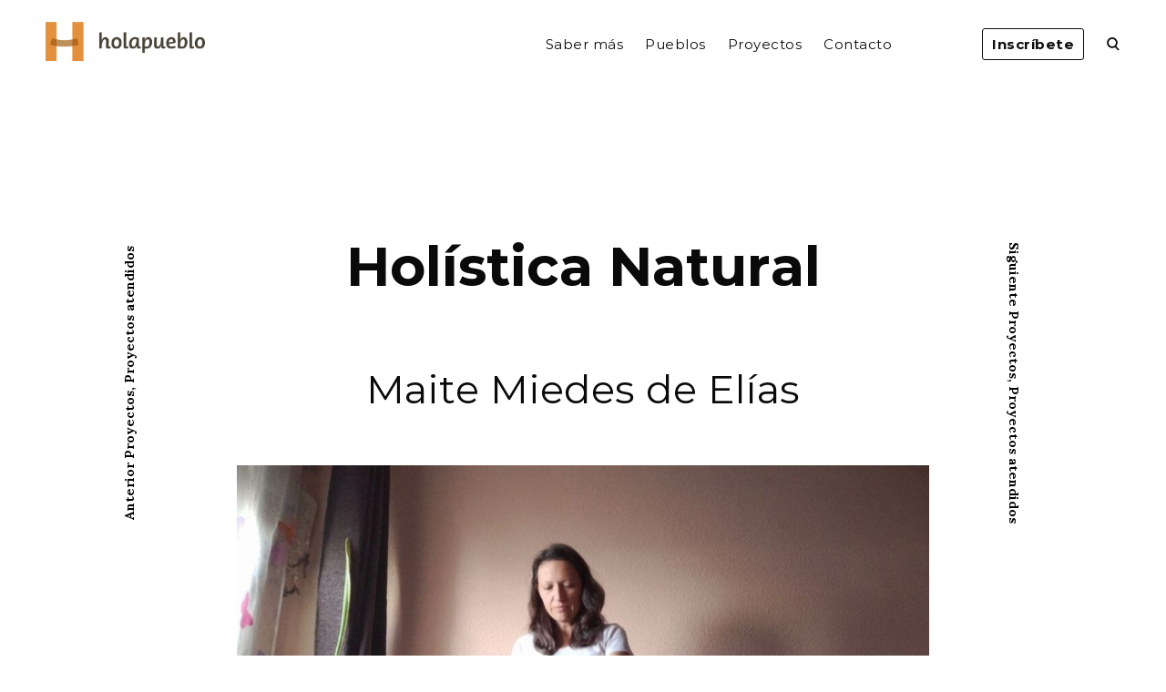

--- FILE ---
content_type: text/html; charset=UTF-8
request_url: https://holapueblo.com/proyectos/holistica-natural/
body_size: 20038
content:
<!doctype html>
<html lang="es" prefix="og: https://ogp.me/ns# fb: https://ogp.me/ns/fb# article: https://ogp.me/ns/article#">
<head >
<meta charset="UTF-8">
<meta name="viewport" content="width=device-width, initial-scale=1">
<link rel="profile" href="https://gmpg.org/xfn/11">
<!-- Google Analytics -->
<script>
window.ga=window.ga||function(){(ga.q=ga.q||[]).push(arguments)};ga.l=+new Date;

var GA_LOCAL_STORAGE_KEY = 'ga:clientId';
if (window.localStorage) {
	ga('create', 'UA-183964070-1', {
		'storage': 'none',
		'storeGac': false,
		'clientId': localStorage.getItem(GA_LOCAL_STORAGE_KEY)
	});
	ga(function(tracker) {
		localStorage.setItem(GA_LOCAL_STORAGE_KEY, tracker.get('clientId'));
	});
}
ga('send', 'pageview');
// 40 segundos
setTimeout("ga('send', 'event', 'NoBounce', 'Over 40 seconds')", 40000);
</script>
<script async src='https://www.google-analytics.com/analytics.js'></script>
<!-- End Google Analytics -->
<link rel="stylesheet" href="https://pdcc.gdpr.es/pdcc.min.css">
<script charset="utf-8" src="https://pdcc.gdpr.es/pdcc.min.js"></script>
<script type="text/javascript">
	PDCookieConsent.config({
		"brand": {
			"dev" : true,
			"name": "GDPR GEFISCAL",
			"url" : "https://gefiscal.es",
			"websiteOwner" : ""
		},
		"showRejectButton": true,
		"cookiePolicyLink": "https://almanatura.com/politica-de-cookies/",
		"hideModalIn": ["https://almanatura.com/politica-de-cookies/"],
		"styles": {
			"primaryButton": {
				"bgColor" : "#EEEEEE",
				"txtColor": "#333333"
			},
			"secondaryButton": {
				"bgColor" : "#EEEEEE",
				"txtColor": "#333333"
			},
			"rejectButton": {
				"bgColor": "#EEEEEE",
				"txtColor": "#333333"
			}
		}
	});
</script>


<meta name="wpsso-begin" content="wpsso structured data begin"/>
<!-- generator:1 --><meta name="generator" content="WPSSO Core 21.11.2/S"/>
<link rel="canonical" href="https://holapueblo.com/proyectos/holistica-natural/"/>
<link rel="shortlink" href="https://holapueblo.com/?p=7650"/>
<meta property="fb:app_id" content="966242223397117"/>
<meta property="og:type" content="article"/>
<meta property="og:url" content="https://holapueblo.com/proyectos/holistica-natural/"/>
<meta property="og:locale" content="es_ES"/>
<meta property="og:site_name" content="holapueblo"/>
<meta property="og:title" content="Hol&iacute;stica Natural"/>
<meta property="og:description" content="Espacio respetuoso de acompa&ntilde;amiento en procesos personales como pueden ser crisis personales, bajo nivel de energ&iacute;a, rupturas, duelos, etc."/>
<meta property="og:updated_time" content="2021-12-15T10:15:53+00:00"/>
<!-- og:image:1 --><meta property="og:image" content="https://holapueblo.com/almacen/2021/12/Foto-Pe%CC%81ndulo-H-Sesio%CC%81n-1200x628-cropped.jpg"/>
<!-- og:image:1 --><meta property="og:image:width" content="1200"/>
<!-- og:image:1 --><meta property="og:image:height" content="628"/>
<meta property="article:published_time" content="2021-12-15T10:15:52+00:00"/>
<meta property="article:modified_time" content="2021-12-15T10:15:53+00:00"/>
<meta name="twitter:domain" content="holapueblo.com"/>
<meta name="twitter:title" content="Hol&iacute;stica Natural"/>
<meta name="twitter:description" content="Espacio respetuoso de acompa&ntilde;amiento en procesos personales como pueden ser crisis personales, bajo nivel de energ&iacute;a, rupturas, duelos, etc."/>
<meta name="twitter:card" content="summary_large_image"/>
<meta name="twitter:image" content="https://holapueblo.com/almacen/2021/12/Foto-Pe%CC%81ndulo-H-Sesio%CC%81n-1200x628-cropped.jpg?p=7650"/>
<meta name="twitter:label1" content="Written by"/>
<meta name="twitter:data1" content="Elena"/>
<meta name="twitter:label2" content="Est. reading time"/>
<meta name="twitter:data2" content="2 minutes"/>
<meta name="author" content="Elena"/>
<meta name="description" content="Espacio respetuoso de acompa&ntilde;amiento en procesos personales como pueden ser crisis personales, bajo nivel de energ&iacute;a, rupturas, duelos, etc."/>
<meta name="thumbnail" content="https://holapueblo.com/almacen/2021/12/Foto-Péndulo-H-Sesión-1200x628-cropped.jpg"/>
<meta name="robots" content="follow, index, max-snippet:-1, max-image-preview:large, max-video-preview:-1"/>
<script type="application/ld+json" id="wpsso-schema-graph">{
    "@context": "https://schema.org",
    "@graph": [
        {
            "@id": "/proyectos/holistica-natural/#sso/blog-posting/7650",
            "@context": "https://schema.org",
            "@type": "BlogPosting",
            "mainEntityOfPage": "https://holapueblo.com/proyectos/holistica-natural/",
            "url": "https://holapueblo.com/proyectos/holistica-natural/",
            "sameAs": [
                "https://holapueblo.com/?p=7650"
            ],
            "name": "Hol&iacute;stica Natural",
            "description": "Espacio respetuoso de acompa&ntilde;amiento en procesos personales como pueden ser crisis personales, bajo nivel de energ&iacute;a, rupturas, duelos, etc.",
            "publisher": [
                {
                    "@id": "/#sso/organization/site/org-banner-url"
                }
            ],
            "headline": "Hol&iacute;stica Natural",
            "inLanguage": "es_ES",
            "datePublished": "2021-12-15T10:15:52+00:00",
            "dateModified": "2021-12-15T10:15:53+00:00",
            "author": {
                "@id": "/9a9bfb1ea9ebc577fc96e36267fe284e#sso/person"
            },
            "thumbnailUrl": "https://holapueblo.com/almacen/2021/12/Foto-Pe\u0301ndulo-H-Sesio\u0301n-1200x628-cropped.jpg",
            "image": [
                {
                    "@id": "/almacen/2021/12/Foto-Pe%CC%81ndulo-H-Sesio%CC%81n-1200x675-cropped.jpg#sso/image-object"
                }
            ],
            "timeRequired": "PT2M"
        },
        {
            "@id": "/#sso/organization/site/org-banner-url",
            "@context": "https://schema.org",
            "@type": "Organization",
            "url": "https://holapueblo.com/",
            "name": "holapueblo",
            "description": "Emprende tu nueva vida en un pueblo",
            "image": [
                {
                    "@id": "/holapueblo_logo_square.png#sso/image-object"
                }
            ],
            "logo": {
                "@id": "/holapueblo_logo_banner.png#sso/image-object"
            }
        },
        {
            "@id": "/holapueblo_logo_square.png#sso/image-object",
            "@context": "https://schema.org",
            "@type": "ImageObject",
            "url": "https://holapueblo.com/holapueblo_logo_square.png",
            "width": [
                {
                    "@id": "#sso/qv-width-px-1024"
                }
            ],
            "height": [
                {
                    "@id": "#sso/qv-height-px-1024"
                }
            ]
        },
        {
            "@id": "#sso/qv-width-px-1024",
            "@context": "https://schema.org",
            "@type": "QuantitativeValue",
            "name": "Width",
            "unitText": "px",
            "unitCode": "E37",
            "value": "1024"
        },
        {
            "@id": "#sso/qv-height-px-1024",
            "@context": "https://schema.org",
            "@type": "QuantitativeValue",
            "name": "Height",
            "unitText": "px",
            "unitCode": "E37",
            "value": "1024"
        },
        {
            "@id": "/holapueblo_logo_banner.png#sso/image-object",
            "@context": "https://schema.org",
            "@type": "ImageObject",
            "url": "https://holapueblo.com/holapueblo_logo_banner.png",
            "width": [
                {
                    "@id": "#sso/qv-width-px-600"
                }
            ],
            "height": [
                {
                    "@id": "#sso/qv-height-px-60"
                }
            ]
        },
        {
            "@id": "#sso/qv-width-px-600",
            "@context": "https://schema.org",
            "@type": "QuantitativeValue",
            "name": "Width",
            "unitText": "px",
            "unitCode": "E37",
            "value": "600"
        },
        {
            "@id": "#sso/qv-height-px-60",
            "@context": "https://schema.org",
            "@type": "QuantitativeValue",
            "name": "Height",
            "unitText": "px",
            "unitCode": "E37",
            "value": "60"
        },
        {
            "@id": "/9a9bfb1ea9ebc577fc96e36267fe284e#sso/person",
            "@context": "https://schema.org",
            "@type": "Person",
            "name": "Elena",
            "description": "Author archive page for Elena."
        },
        {
            "@id": "/almacen/2021/12/Foto-Pe%CC%81ndulo-H-Sesio%CC%81n-1200x675-cropped.jpg#sso/image-object",
            "@context": "https://schema.org",
            "@type": "ImageObject",
            "url": "https://holapueblo.com/almacen/2021/12/Foto-Pe%CC%81ndulo-H-Sesio%CC%81n-1200x675-cropped.jpg",
            "identifier": "7652-wpsso-schema-16x9",
            "name": "HolisticaNatural",
            "description": "Sin descripci&oacute;n.",
            "encodingFormat": "image/jpeg",
            "uploadDate": "2021-12-15T10:07:34+00:00",
            "width": [
                {
                    "@id": "#sso/qv-width-px-1200"
                }
            ],
            "height": [
                {
                    "@id": "#sso/qv-height-px-675"
                }
            ]
        },
        {
            "@id": "#sso/qv-width-px-1200",
            "@context": "https://schema.org",
            "@type": "QuantitativeValue",
            "name": "Width",
            "unitText": "px",
            "unitCode": "E37",
            "value": "1200"
        },
        {
            "@id": "#sso/qv-height-px-675",
            "@context": "https://schema.org",
            "@type": "QuantitativeValue",
            "name": "Height",
            "unitText": "px",
            "unitCode": "E37",
            "value": "675"
        }
    ]
}</script>
<meta name="wpsso-end" content="wpsso structured data end"/>
<meta name="wpsso-cached" content="2025-12-30T12:11:01+00:00 for holapueblo.com"/>
<meta name="wpsso-added" content="2026-01-17T11:18:18+00:00 in 0.001289 secs (120.50 MB peak)"/>

<title>Hol&iacute;stica Natural &ndash; holapueblo</title>
	<style>img:is([sizes="auto" i], [sizes^="auto," i]) { contain-intrinsic-size: 3000px 1500px }</style>
	<link rel="alternate" type="application/rss+xml" title="holapueblo &raquo; Feed" href="https://holapueblo.com/feed/" />
<link rel="alternate" type="application/rss+xml" title="holapueblo &raquo; Feed de los comentarios" href="https://holapueblo.com/comments/feed/" />
<link rel="alternate" type="application/rss+xml" title="holapueblo &raquo; Comentario Holística Natural del feed" href="https://holapueblo.com/proyectos/holistica-natural/feed/" />
<link rel='stylesheet' id='wp-block-library-css' href='https://holapueblo.com/molino/css/dist/block-library/style.min.css?ver=8e8c2f92c5099693f149f261f4ef53cb' type='text/css' media='all' />
<style id='classic-theme-styles-inline-css' type='text/css'>
/*! This file is auto-generated */
.wp-block-button__link{color:#fff;background-color:#32373c;border-radius:9999px;box-shadow:none;text-decoration:none;padding:calc(.667em + 2px) calc(1.333em + 2px);font-size:1.125em}.wp-block-file__button{background:#32373c;color:#fff;text-decoration:none}
</style>
<link rel='stylesheet' id='mapa-pueblo-css' href='https://holapueblo.com/labranza/rastro/block//style.css?ver=1749042556' type='text/css' media='all' />
<link rel='stylesheet' id='img-pueblo-css' href='https://holapueblo.com/labranza/rastro/block-img//style.css?ver=1749056731' type='text/css' media='all' />
<link rel='stylesheet' id='container-block-css' href='https://holapueblo.com/rural/themes/ruta/blocks/container-block/style.css?ver=1607942849' type='text/css' media='all' />
<link rel='stylesheet' id='faqs-item-css' href='https://holapueblo.com/rural/themes/ruta/blocks/faqs-item/style.css?ver=1607942850' type='text/css' media='all' />
<link rel='stylesheet' id='faqs-block-css' href='https://holapueblo.com/rural/themes/ruta/blocks/faqs-block/style.css?ver=1607942850' type='text/css' media='all' />
<link rel='stylesheet' id='mediaelement-css' href='https://holapueblo.com/molino/js/mediaelement/mediaelementplayer-legacy.min.css?ver=4.2.17' type='text/css' media='all' />
<link rel='stylesheet' id='wp-mediaelement-css' href='https://holapueblo.com/molino/js/mediaelement/wp-mediaelement.min.css?ver=8e8c2f92c5099693f149f261f4ef53cb' type='text/css' media='all' />
<style id='jetpack-sharing-buttons-style-inline-css' type='text/css'>
.jetpack-sharing-buttons__services-list{display:flex;flex-direction:row;flex-wrap:wrap;gap:0;list-style-type:none;margin:5px;padding:0}.jetpack-sharing-buttons__services-list.has-small-icon-size{font-size:12px}.jetpack-sharing-buttons__services-list.has-normal-icon-size{font-size:16px}.jetpack-sharing-buttons__services-list.has-large-icon-size{font-size:24px}.jetpack-sharing-buttons__services-list.has-huge-icon-size{font-size:36px}@media print{.jetpack-sharing-buttons__services-list{display:none!important}}.editor-styles-wrapper .wp-block-jetpack-sharing-buttons{gap:0;padding-inline-start:0}ul.jetpack-sharing-buttons__services-list.has-background{padding:1.25em 2.375em}
</style>
<style id='global-styles-inline-css' type='text/css'>
:root{--wp--preset--aspect-ratio--square: 1;--wp--preset--aspect-ratio--4-3: 4/3;--wp--preset--aspect-ratio--3-4: 3/4;--wp--preset--aspect-ratio--3-2: 3/2;--wp--preset--aspect-ratio--2-3: 2/3;--wp--preset--aspect-ratio--16-9: 16/9;--wp--preset--aspect-ratio--9-16: 9/16;--wp--preset--color--black: #000000;--wp--preset--color--cyan-bluish-gray: #abb8c3;--wp--preset--color--white: #ffffff;--wp--preset--color--pale-pink: #f78da7;--wp--preset--color--vivid-red: #cf2e2e;--wp--preset--color--luminous-vivid-orange: #ff6900;--wp--preset--color--luminous-vivid-amber: #fcb900;--wp--preset--color--light-green-cyan: #7bdcb5;--wp--preset--color--vivid-green-cyan: #00d084;--wp--preset--color--pale-cyan-blue: #8ed1fc;--wp--preset--color--vivid-cyan-blue: #0693e3;--wp--preset--color--vivid-purple: #9b51e0;--wp--preset--gradient--vivid-cyan-blue-to-vivid-purple: linear-gradient(135deg,rgba(6,147,227,1) 0%,rgb(155,81,224) 100%);--wp--preset--gradient--light-green-cyan-to-vivid-green-cyan: linear-gradient(135deg,rgb(122,220,180) 0%,rgb(0,208,130) 100%);--wp--preset--gradient--luminous-vivid-amber-to-luminous-vivid-orange: linear-gradient(135deg,rgba(252,185,0,1) 0%,rgba(255,105,0,1) 100%);--wp--preset--gradient--luminous-vivid-orange-to-vivid-red: linear-gradient(135deg,rgba(255,105,0,1) 0%,rgb(207,46,46) 100%);--wp--preset--gradient--very-light-gray-to-cyan-bluish-gray: linear-gradient(135deg,rgb(238,238,238) 0%,rgb(169,184,195) 100%);--wp--preset--gradient--cool-to-warm-spectrum: linear-gradient(135deg,rgb(74,234,220) 0%,rgb(151,120,209) 20%,rgb(207,42,186) 40%,rgb(238,44,130) 60%,rgb(251,105,98) 80%,rgb(254,248,76) 100%);--wp--preset--gradient--blush-light-purple: linear-gradient(135deg,rgb(255,206,236) 0%,rgb(152,150,240) 100%);--wp--preset--gradient--blush-bordeaux: linear-gradient(135deg,rgb(254,205,165) 0%,rgb(254,45,45) 50%,rgb(107,0,62) 100%);--wp--preset--gradient--luminous-dusk: linear-gradient(135deg,rgb(255,203,112) 0%,rgb(199,81,192) 50%,rgb(65,88,208) 100%);--wp--preset--gradient--pale-ocean: linear-gradient(135deg,rgb(255,245,203) 0%,rgb(182,227,212) 50%,rgb(51,167,181) 100%);--wp--preset--gradient--electric-grass: linear-gradient(135deg,rgb(202,248,128) 0%,rgb(113,206,126) 100%);--wp--preset--gradient--midnight: linear-gradient(135deg,rgb(2,3,129) 0%,rgb(40,116,252) 100%);--wp--preset--font-size--small: 13px;--wp--preset--font-size--medium: 20px;--wp--preset--font-size--large: 36px;--wp--preset--font-size--x-large: 42px;--wp--preset--spacing--20: 0.44rem;--wp--preset--spacing--30: 0.67rem;--wp--preset--spacing--40: 1rem;--wp--preset--spacing--50: 1.5rem;--wp--preset--spacing--60: 2.25rem;--wp--preset--spacing--70: 3.38rem;--wp--preset--spacing--80: 5.06rem;--wp--preset--shadow--natural: 6px 6px 9px rgba(0, 0, 0, 0.2);--wp--preset--shadow--deep: 12px 12px 50px rgba(0, 0, 0, 0.4);--wp--preset--shadow--sharp: 6px 6px 0px rgba(0, 0, 0, 0.2);--wp--preset--shadow--outlined: 6px 6px 0px -3px rgba(255, 255, 255, 1), 6px 6px rgba(0, 0, 0, 1);--wp--preset--shadow--crisp: 6px 6px 0px rgba(0, 0, 0, 1);}:where(.is-layout-flex){gap: 0.5em;}:where(.is-layout-grid){gap: 0.5em;}body .is-layout-flex{display: flex;}.is-layout-flex{flex-wrap: wrap;align-items: center;}.is-layout-flex > :is(*, div){margin: 0;}body .is-layout-grid{display: grid;}.is-layout-grid > :is(*, div){margin: 0;}:where(.wp-block-columns.is-layout-flex){gap: 2em;}:where(.wp-block-columns.is-layout-grid){gap: 2em;}:where(.wp-block-post-template.is-layout-flex){gap: 1.25em;}:where(.wp-block-post-template.is-layout-grid){gap: 1.25em;}.has-black-color{color: var(--wp--preset--color--black) !important;}.has-cyan-bluish-gray-color{color: var(--wp--preset--color--cyan-bluish-gray) !important;}.has-white-color{color: var(--wp--preset--color--white) !important;}.has-pale-pink-color{color: var(--wp--preset--color--pale-pink) !important;}.has-vivid-red-color{color: var(--wp--preset--color--vivid-red) !important;}.has-luminous-vivid-orange-color{color: var(--wp--preset--color--luminous-vivid-orange) !important;}.has-luminous-vivid-amber-color{color: var(--wp--preset--color--luminous-vivid-amber) !important;}.has-light-green-cyan-color{color: var(--wp--preset--color--light-green-cyan) !important;}.has-vivid-green-cyan-color{color: var(--wp--preset--color--vivid-green-cyan) !important;}.has-pale-cyan-blue-color{color: var(--wp--preset--color--pale-cyan-blue) !important;}.has-vivid-cyan-blue-color{color: var(--wp--preset--color--vivid-cyan-blue) !important;}.has-vivid-purple-color{color: var(--wp--preset--color--vivid-purple) !important;}.has-black-background-color{background-color: var(--wp--preset--color--black) !important;}.has-cyan-bluish-gray-background-color{background-color: var(--wp--preset--color--cyan-bluish-gray) !important;}.has-white-background-color{background-color: var(--wp--preset--color--white) !important;}.has-pale-pink-background-color{background-color: var(--wp--preset--color--pale-pink) !important;}.has-vivid-red-background-color{background-color: var(--wp--preset--color--vivid-red) !important;}.has-luminous-vivid-orange-background-color{background-color: var(--wp--preset--color--luminous-vivid-orange) !important;}.has-luminous-vivid-amber-background-color{background-color: var(--wp--preset--color--luminous-vivid-amber) !important;}.has-light-green-cyan-background-color{background-color: var(--wp--preset--color--light-green-cyan) !important;}.has-vivid-green-cyan-background-color{background-color: var(--wp--preset--color--vivid-green-cyan) !important;}.has-pale-cyan-blue-background-color{background-color: var(--wp--preset--color--pale-cyan-blue) !important;}.has-vivid-cyan-blue-background-color{background-color: var(--wp--preset--color--vivid-cyan-blue) !important;}.has-vivid-purple-background-color{background-color: var(--wp--preset--color--vivid-purple) !important;}.has-black-border-color{border-color: var(--wp--preset--color--black) !important;}.has-cyan-bluish-gray-border-color{border-color: var(--wp--preset--color--cyan-bluish-gray) !important;}.has-white-border-color{border-color: var(--wp--preset--color--white) !important;}.has-pale-pink-border-color{border-color: var(--wp--preset--color--pale-pink) !important;}.has-vivid-red-border-color{border-color: var(--wp--preset--color--vivid-red) !important;}.has-luminous-vivid-orange-border-color{border-color: var(--wp--preset--color--luminous-vivid-orange) !important;}.has-luminous-vivid-amber-border-color{border-color: var(--wp--preset--color--luminous-vivid-amber) !important;}.has-light-green-cyan-border-color{border-color: var(--wp--preset--color--light-green-cyan) !important;}.has-vivid-green-cyan-border-color{border-color: var(--wp--preset--color--vivid-green-cyan) !important;}.has-pale-cyan-blue-border-color{border-color: var(--wp--preset--color--pale-cyan-blue) !important;}.has-vivid-cyan-blue-border-color{border-color: var(--wp--preset--color--vivid-cyan-blue) !important;}.has-vivid-purple-border-color{border-color: var(--wp--preset--color--vivid-purple) !important;}.has-vivid-cyan-blue-to-vivid-purple-gradient-background{background: var(--wp--preset--gradient--vivid-cyan-blue-to-vivid-purple) !important;}.has-light-green-cyan-to-vivid-green-cyan-gradient-background{background: var(--wp--preset--gradient--light-green-cyan-to-vivid-green-cyan) !important;}.has-luminous-vivid-amber-to-luminous-vivid-orange-gradient-background{background: var(--wp--preset--gradient--luminous-vivid-amber-to-luminous-vivid-orange) !important;}.has-luminous-vivid-orange-to-vivid-red-gradient-background{background: var(--wp--preset--gradient--luminous-vivid-orange-to-vivid-red) !important;}.has-very-light-gray-to-cyan-bluish-gray-gradient-background{background: var(--wp--preset--gradient--very-light-gray-to-cyan-bluish-gray) !important;}.has-cool-to-warm-spectrum-gradient-background{background: var(--wp--preset--gradient--cool-to-warm-spectrum) !important;}.has-blush-light-purple-gradient-background{background: var(--wp--preset--gradient--blush-light-purple) !important;}.has-blush-bordeaux-gradient-background{background: var(--wp--preset--gradient--blush-bordeaux) !important;}.has-luminous-dusk-gradient-background{background: var(--wp--preset--gradient--luminous-dusk) !important;}.has-pale-ocean-gradient-background{background: var(--wp--preset--gradient--pale-ocean) !important;}.has-electric-grass-gradient-background{background: var(--wp--preset--gradient--electric-grass) !important;}.has-midnight-gradient-background{background: var(--wp--preset--gradient--midnight) !important;}.has-small-font-size{font-size: var(--wp--preset--font-size--small) !important;}.has-medium-font-size{font-size: var(--wp--preset--font-size--medium) !important;}.has-large-font-size{font-size: var(--wp--preset--font-size--large) !important;}.has-x-large-font-size{font-size: var(--wp--preset--font-size--x-large) !important;}
:where(.wp-block-post-template.is-layout-flex){gap: 1.25em;}:where(.wp-block-post-template.is-layout-grid){gap: 1.25em;}
:where(.wp-block-columns.is-layout-flex){gap: 2em;}:where(.wp-block-columns.is-layout-grid){gap: 2em;}
:root :where(.wp-block-pullquote){font-size: 1.5em;line-height: 1.6;}
</style>
<link rel='stylesheet' id='pure-css-css' href='https://holapueblo.com/labranza/views-for-wpforms-lite/assets/css/pure-min.css?ver=8e8c2f92c5099693f149f261f4ef53cb' type='text/css' media='all' />
<link rel='stylesheet' id='pure-grid-css-css' href='https://holapueblo.com/labranza/views-for-wpforms-lite/assets/css/grids-responsive-min.css?ver=8e8c2f92c5099693f149f261f4ef53cb' type='text/css' media='all' />
<link rel='stylesheet' id='wpforms-views-front-css' href='https://holapueblo.com/labranza/views-for-wpforms-lite/assets/css/wpforms-views-display.css?ver=1768648698' type='text/css' media='all' />
<link rel='stylesheet' id='contact-form-7-css' href='https://holapueblo.com/labranza/contact-form-7/includes/css/styles.css?ver=6.1.4' type='text/css' media='all' />
<link rel='stylesheet' id='reinform-style-css' href='https://holapueblo.com/rural/themes/ruta/style.css?ver=8e8c2f92c5099693f149f261f4ef53cb' type='text/css' media='all' />
<style id='reinform-style-inline-css' type='text/css'>
/*Body BG*/

	body,
	html body.custom-background,
	blockquote:before,
	q:before,
	.masonry .sticky:before,
	.select2-dropdown,
	.select2-results,
	#add_payment_method #payment div.payment_box,
	.woocommerce-cart #payment div.payment_box,
	.woocommerce-checkout #payment div.payment_box {
		background-color: #ffffff;
	}

	#add_payment_method #payment div.payment_box::before,
	.woocommerce-cart #payment div.payment_box::before,
	.woocommerce-checkout #payment div.payment_box::before {
		border-color: #ffffff;
	}

	.woocommerce div.product form.cart .button {
		color: #ffffff;
	}

	.comments-area,
	.comments-area blockquote:before,
	.comments-area q:before,
	.featured-category-wrap {
		background-color: #f3d0ab;
	}

	/*General font color*/

	body,
	a,
	.slick-dots li.slick-active button,
	.entry-author .author-title span,
	.archive div.sharedaddy .sd-social h3.sd-title,
	.wp-block-separator.is-style-dots:before,
	.woocommerce-product-search input[type="submit"],
	.woocommerce-product-search button[type="submit"],
	.woocommerce .products a.add_to_cart_button,
	.woocommerce .products a.add_to_cart_button:hover,
	.woocommerce .products a.ajax_add_to_cart,
	.woocommerce .products a.ajax_add_to_cart:hover,
	.woocommerce ul.products li.product .price,
	.woocommerce div.product p.price,
	.woocommerce div.product span.price,
	.woocommerce nav.woocommerce-pagination ul li a:focus,
	.woocommerce nav.woocommerce-pagination ul li a:hover,
	.woocommerce nav.woocommerce-pagination ul li span.current,
	.popup-filter,
	.woocommerce .woocommerce-breadcrumb a,
	.summary .product_meta > span *,
	.woocommerce div.product .woocommerce-tabs ul.tabs li a,
	.woocommerce div.product .woocommerce-tabs ul.tabs li a:hover,
	#reviews .woocommerce-review__author,
	.woocommerce form .form-row .required,
	.select2-container--default .select2-selection--single .select2-selection__rendered,
	.woocommerce-cart table.cart td.actions .coupon .button,
	.woocommerce table.cart td.actions button.button,
	.woocommerce table.cart td.actions input.button,
	.product-modal .view-details a,
	.product-modal-wrapp .entry-summary p.out-of-stock,
	.woocommerce .checkout_coupon button[type="submit"],
	.woocommerce .wishlist_table td.product-add-to-cart a,
	.price ins,
	.product-price ins,
	.widget ins,
	.wp-block-separator.is-style-dots:before,
	.woocommerce #respond input#submit,
	.woocommerce a.button,
	.woocommerce button.button,
	.woocommerce input.button,
	.woocommerce #respond input#submit.alt,
	.woocommerce a.button.alt,
	.woocommerce button.button.alt,
	.woocommerce input.button.alt,
	.woocommerce #respond input#submit:hover,
	.woocommerce a.button:hover,
	.woocommerce button.button:hover,
	.woocommerce input.button:hover,
	.woocommerce-error,
	.woocommerce-info,
	.woocommerce-message,
	#add_payment_method #payment div.payment_box,
	.woocommerce-cart #payment div.payment_box,
	.woocommerce-checkout #payment div.payment_box,
	.select2-container--default .select2-selection--single .select2-selection__rendered,
	.entry-content p,
	#mc_subheader,
	.mc_merge_var {
		color: #000;
	}

	.sharedaddy .sd-social-text .sd-content ul li a.sd-button,
	div#respond .form-submit input,
	div#respond .form-submit input#comment-submit,
	div#respond .comment-form-fields input[type=submit],
	div#respond p.form-submit input[type=submit],
	div#respond input[type=submit],
	div#commentform #submit {
		color: #000 !important;
	}

	select {
		background-image:
			linear-gradient(45deg, transparent 51%, #000 50%),
			linear-gradient(135deg, #000 51%, transparent 50%);
	}

	select:focus {
	background-image:
		linear-gradient(45deg, #000 51%, transparent 50%),
		linear-gradient(135deg, transparent 50%, #000 51%);
	}

	.slick-dots li button:before,
	.slick-dots li button:after,
	hr,
	.wp-block-separator,
	.select2-container--default .select2-results__option--highlighted[aria-selected],
	.select2-container--default .select2-results__option--highlighted[data-selected],
	.woocommerce a.remove:hover:before,
	.woocommerce a.remove:hover:after,
	.widget_shopping_cart .cart_list li a.remove:hover:before,
	.widget_shopping_cart .cart_list li a.remove:hover:after,
	.select2-container--default .select2-results__option--highlighted[aria-selected],
	.select2-container--default .select2-results__option--highlighted[data-selected],
	.woocommerce div.product form.cart .button {
		background-color: #000;
	}

	.no-results input[type="search"]::-webkit-input-placeholder,
	.error-404 input[type="search"]::-webkit-input-placeholder {
		color: #000;
	}

	.no-results input[type="search"]:-moz-placeholder,
	.error-404 input[type="search"]:-moz-placeholder {
		color: #000;
	}

	.no-results input[type="search"]::-moz-placeholder,
	.error-404 input[type="search"]::-moz-placeholder {
		color: #000;
	}

	.no-results input[type="search"]:-ms-input-placeholder,
	.no-results input[type="search"]:-ms-input-placeholder:focus,
	.error-404 input[type="search"]:-ms-input-placeholder,
	.error-404 input[type="search"]:-ms-input-placeholder:focus {
		color: #000;
	}

	.select2-container--default .select2-results__option[aria-selected=true],
	.select2-container--default .select2-results__option[data-selected=true] {
		color: rgba(0,0,0,0.2);
	}

	blockquote cite,
	blockquote + cite,
	blockquote + p cite,
	q cite,
	q + cite,
	q + p cite {
		color: rgba(0,0,0,0.4);
	}

	.site-info,
	.site-info a,
	.wp-block-image figcaption,
	.wp-block-embed figcaption,
	.site-info, .site-info a,
	.author-title, .author-name span {
		color: rgba(0,0,0,0.5);
	}

	.woocommerce a.remove:before,
	.woocommerce a.remove:after {
		background-color: rgba(0,0,0,0.5);
	}

	mark,
	ins,
	.select2-container--default .select2-results__option[aria-selected=true],
	.select2-container--default .select2-results__option[data-selected=true] {
		background-color: rgba(0,0,0,0.2);
	}

	button,
	.button,
	input[type="button"],
	input[type="reset"],
	input[type="submit"],
	input[type="text"],
	input[type="email"],
	input[type="url"],
	input[type="password"],
	input[type="search"],
	input[type="number"],
	input[type="tel"],
	input[type="range"],
	input[type="date"],
	input[type="month"],
	input[type="week"],
	input[type="time"],
	input[type="datetime"],
	input[type="datetime-local"],
	input[type="color"],
	textarea,
	select,
	fieldset,
	.header-image,
	.no-results input[type="search"],
	.error-404 input[type="search"],
	.no-results input[type="search"]:focus,
	.error-404 input[type="search"]:focus,
	.has-sidebar .content-area,
	.layout-magazine article:after,
	.layout-newspaper .masonry article,
	.related-holder + .comment-holder > *:first-child,
	.comment-content table,
	.entry-content table,
	.comment-content th,
	.entry-content th,
	.comment-content td,
	.entry-content td,
	.widget_calendar tbody,
	.widget_recent_comments li:not(:last-child),
	.widget_recent_entries li:not(:last-child),
	.widget_jetpack_display_posts_widget .jetpack-display-remote-posts h4:not(:first-of-type),
	body .jp-carousel-light #carousel-reblog-box input#carousel-reblog-submit,
	body #jp-carousel-comment-form-button-submit,
	#eu-cookie-law input[type="submit"],
	body #infinite-handle span button,
	.featured-category-wrap .featured-category article:not(:last-child),
	div#respond .form-submit input,
	div#respond .form-submit input#comment-submit,
	div#respond .comment-form-fields input[type=submit],
	div#respond p.form-submit input[type=submit],
	div#respond input[type=submit],
	div#commentform #submit,
	.widget .accent-box,
	.entry-author,
	div.sharedaddy .sd-social h3.sd-title,
	body #eu-cookie-law,
	.woocommerce a.button,
	.woocommerce button.button,
	.woocommerce input.button,
	.woocommerce #respond input#submit,
	.woocommerce a.button.alt,
	.woocommerce button.button.alt,
	.woocommerce input.button.alt,
	.woocommerce #respond input#submit.alt,
	.woocommerce #respond input#submit.alt.disabled:hover,
	.woocommerce #respond input#submit.alt:disabled,
	.woocommerce #respond input#submit.alt:disabled:hover,
	.woocommerce #respond input#submit.alt:disabled[disabled],
	.woocommerce #respond input#submit.alt:disabled[disabled]:hover,
	.woocommerce a.button.alt.disabled,
	.woocommerce a.button.alt.disabled:hover,
	.woocommerce a.button.alt:disabled,
	.woocommerce a.button.alt:disabled:hover,
	.woocommerce a.button.alt:disabled[disabled],
	.woocommerce a.button.alt:disabled[disabled]:hover,
	.woocommerce button.button.alt.disabled,
	.woocommerce button.button.alt.disabled:hover,
	.woocommerce button.button.alt:disabled,
	.woocommerce button.button.alt:disabled:hover,
	.woocommerce button.button.alt:disabled[disabled],
	.woocommerce button.button.alt:disabled[disabled]:hover,
	.woocommerce input.button.alt.disabled,
	.woocommerce input.button.alt.disabled:hover,
	.woocommerce input.button.alt:disabled,
	.woocommerce input.button.alt:disabled:hover,
	.woocommerce input.button.alt:disabled[disabled],
	.woocommerce input.button.alt:disabled[disabled]:hover,
	.woocommerce-error,
	.woocommerce-info,
	.woocommerce-message,
	.select2-container .select2-choice,
	.select2-container .select2-selection--single,
	.select2-drop-active,
	.select2-dropdown,
	.select2-drop.select2-drop-above.select2-drop-active,
	.select2-dropdown-open.select2-drop-above .select2-choice,
	.select2-dropdown-open.select2-drop-above .select2-selection--single,
	.select2-dropdown-open.select2-drop-above .select2-choices,
	.select2-container--default .select2-search--dropdown .select2-search__field,
	.cart-collaterals,
	#order_review,
	#add_payment_method table.cart td.actions .coupon .input-text,
	.woocommerce-cart table.cart td.actions .coupon .input-text,
	.woocommerce-checkout table.cart td.actions .coupon .input-text,
	.woocommerce-cart table.cart td.actions .coupon .button,
	.search-results:not(.archive) .listing article,
	#add_payment_method #payment ul.payment_methods li,
	.woocommerce-cart #payment ul.payment_methods li,
	.woocommerce-checkout #payment ul.payment_methods li,
	.widget_calendar tbody a:after,
	.woocommerce table.wishlist_table thead th,
	.woocommerce table.wishlist_table tbody td,
	body .woocommerce table.shop_table,
	body .woocommerce table.shop_table td,
	table.cart tbody tr:last-of-type td,
	.woocommerce a.button,
	.woocommerce button.button,
	.woocommerce input.button,
	.woocommerce #respond input#submit,
	.woocommerce a.button.alt,
	.woocommerce button.button.alt,
	.woocommerce input.button.alt,
	.woocommerce #respond input#submit.alt,
	#add_payment_method .cart-collaterals .cart_totals tr td,
	#add_payment_method .cart-collaterals .cart_totals tr th,
	.woocommerce-cart .cart-collaterals .cart_totals tr td,
	.woocommerce-cart .cart-collaterals .cart_totals tr th,
	.woocommerce-checkout .cart-collaterals .cart_totals tr td,
	.woocommerce-checkout .cart-collaterals .cart_totals tr th,
	.select2-container .select2-choice,
	.select2-container .select2-selection--single,
	.select2-drop-active,
	.select2-dropdown,
	.select2-drop.select2-drop-above.select2-drop-active,
	.select2-dropdown-open.select2-drop-above .select2-choice,
	.select2-dropdown-open.select2-drop-above .select2-selection--single,
	.select2-dropdown-open.select2-drop-above .select2-choices,
	.select2-container--default .select2-search--dropdown .select2-search__field,
	.woocommerce-error,
	.woocommerce-info,
	.woocommerce-message,
	.woocommerce table.shop_table tbody th,
	.woocommerce table.shop_table tfoot td,
	.woocommerce table.shop_table tfoot th,
	.woocommerce-MyAccount-navigation ul {
		border-color: rgba(0,0,0,0.1);
	}

	.lines .line,
	#add_payment_method #payment,
	.woocommerce-cart #payment,
	.woocommerce-checkout #payment {
		background-color: rgba(0,0,0,0.1);
	}

	button:focus,
	.button:focus,
	input[type="button"]:focus,
	input[type="reset"]:focus,
	input[type="submit"]:focus,
	.widget input[type="text"]:focus,
	.widget input[type="email"]:focus,
	.widget input[type="tel"]:focus,
	.widget input[type="password"]:focus,
	.widget input[type="url"]:focus,
	.widget input[type="search"]:focus,
	.widget input[type="number"]:focus,
	.widget select:focus,
	.widget textarea:focus,
	body .jp-carousel-light #carousel-reblog-box input#carousel-reblog-submit:focus,
	body #jp-carousel-comment-form-button-submit:focus,
	#eu-cookie-law input[type="submit"]:focus,
	label.checkbox:before,
	input[type="checkbox"] + label:before,
	label.radio:before,
	input[type="radio"] + label:before,
	.comment-form input[type="text"]:focus,
	.comment-form input[type="email"]:focus,
	.comment-form input[type="tel"]:focus,
	.comment-form input[type="url"]:focus,
	.comment-form input[type="password"]:focus,
	.comment-form input[type="search"]:focus,
	.comment-form input[type="number"]:focus,
	.comment-form textarea:focus,
	.woocommerce div.product form.cart .button {
		border-color: #000;
	}

	/*Heading color*/

	h1,
	h2,
	h3,
	h4,
	h5,
	h6,
	h1 a,
	h2 a,
	h3 a,
	h4 a,
	h5 a,
	h6 a,
	blockquote,
	.emphasis,
	.search-form input[type="submit"],
	body #infinite-handle span,
	body #TB_caption,
	.format-video #TB_ajaxWindowTitle {
		color: #0a0a0a;
	}

	/*Link and Meta colors*/

	.entry-meta,
	.entry-meta a,
	.widget_recent_entries .post-date,
	.jp-relatedposts-post-context,
	.jp-relatedposts-post-date {
		color: #eb7335;
	}

	/*Main Header colors*/

	.site-header,
	.header-under-layer,
	.main-navigation ul ul,
	.header-scrolled .site-header,
	.single .nav-previous,
	.single .nav-next {
		background-color: #ffffff;
	}

	.site-header,
	.site-header a,
	.menu-toggle em,
	.big-search-trigger button,
	.sidebar-trigger button,
	.big-search-trigger button:focus,
	.social-menu-trigger button:focus,
	.main-navigation ul ul a,
	.single .nav-links a,
	.single .nav-links > div > span {
		color: #0c0c0c;
	}

	.menu-toggle span,
	.menu-toggle span:before,
	.menu-toggle span:after,
	.icon-drop-down:before,
	.icon-drop-down:after {
		background-color: #0c0c0c;
	}

	/*Main Search and Social*/

	.search-wrap,
	.social-wrapper,
	.widget .accent-box:before {
		background-color: #f6f5f5;
	}

	.search-wrap,
	body .jetpack-social-navigation a {
		color: #000;
	}

	#big-search-close:before,
	#big-search-close:after,
	#closeSocialMenu:before,
	#closeSocialMenu:after {
		background-color: #000;
	}

	.search-wrap input[type="search"]::-webkit-input-placeholder {
		color: #000;
	}

	.search-wrap input[type="search"]:-moz-placeholder {
		color: #000;
	}

	.search-wrap input[type="search"]::-moz-placeholder {
		color: #000;
	}

	.search-wrap input[type="search"]:-ms-input-placeholder,
	.search-wrap input[type="search"]:-ms-input-placeholder:focus {
		color: #000;
	}

	.search-wrap input[type="search"],
	.search-wrap input[type="search"]:focus {
		border-color: rgba(0,0,0,0.1);
	}

	/*Responsive*/

	@media only screen and (min-width: 1025px){

		.entry-meta a:hover,
		.woocommerce #respond input#submit.alt:hover,
		.woocommerce a.button.alt:hover,
		.woocommerce button.button.alt:hover,
		.woocommerce input.button.alt:hover {
			color: #000;
		}

		.site-info a:hover {
			color: #0c0c0c;
		}

		.big-search-trigger button:hover,
		.social-menu-trigger button:hover {
			color: #0c0c0c;
		}

		input[type="text"]:hover,
		input[type="email"]:hover,
		input[type="url"]:hover,
		input[type="password"]:hover,
		input[type="search"]:hover,
		input[type="number"]:hover,
		input[type="tel"]:hover,
		input[type="range"]:hover,
		input[type="date"]:hover,
		input[type="month"]:hover,
		input[type="week"]:hover,
		input[type="time"]:hover,
		input[type="datetime"]:hover,
		input[type="datetime-local"]:hover,
		input[type="color"]:hover,
		textarea:hover,
		select:hover,
		input[type="text"]:focus,
		input[type="email"]:focus,
		input[type="url"]:focus,
		input[type="password"]:focus,
		input[type="search"]:focus,
		input[type="number"]:focus,
		input[type="tel"]:focus,
		input[type="range"]:focus,
		input[type="date"]:focus,
		input[type="month"]:focus,
		input[type="week"]:focus,
		input[type="time"]:focus,
		input[type="datetime"]:focus,
		input[type="datetime-local"]:focus,
		input[type="color"]:focus,
		textarea:focus,
		select:focus,
		body .tb-close-icon:hover,
		body .tb-close-icon:focus,
		.widget input[type="text"]:hover,
		.widget input[type="email"]:hover,
		.widget input[type="tel"]:hover,
		.widget input[type="password"]:hover,
		.widget input[type="url"]:hover,
		.widget input[type="search"]:hover,
		.widget select:hover,
		.widget textarea:hover,
		body #infinite-handle span button:hover,
		body #infinite-handle span button:focus,
		.woocommerce a.button:hover,
		.woocommerce a.button:focus,
		.woocommerce button.button:hover,
		.woocommerce button.button:focus,
		.woocommerce input.button:hover,
		.woocommerce input.button:focus,
		.woocommerce #respond input#submit:hover,
		.woocommerce #respond input#submit:focus,
		.woocommerce a.button.alt:hover,
		.woocommerce a.button.alt:focus,
		.woocommerce button.button.alt:hover,
		.woocommerce button.button.alt:focus,
		.woocommerce input.button.alt:hover,
		.woocommerce input.button.alt:focus,
		.woocommerce #respond input#submit.alt:hover,
		.woocommerce #respond input#submit.alt:focus,
		.select2-container .select2-choice:hover,
		.select2-container .select2-selection--single:hover,
		.select2-drop-active:hover,
		.select2-dropdown:hover,
		.select2-drop.select2-drop-above.select2-drop-active:hover,
		.select2-dropdown-open.select2-drop-above .select2-choice:hover,
		.select2-dropdown-open.select2-drop-above .select2-selection--single:hover,
		.select2-dropdown-open.select2-drop-above .select2-choices:hover,
		.select2-container--default .select2-search--dropdown .select2-search__field:hover,
		.select2-container--open .select2-selection--single,
		.select2-container--open .select2-dropdown--below,
		.select2-container .select2-choice:focus,
		.select2-container .select2-selection--single:focus,
		.select2-drop-active:focus,
		.select2-dropdown:focus,
		.select2-drop.select2-drop-above.select2-drop-active:focus,
		.select2-dropdown-open.select2-drop-above .select2-choice:focus,
		.select2-dropdown-open.select2-drop-above .select2-selection--single:focus,
		.select2-dropdown-open.select2-drop-above .select2-choices:focus,
		.select2-container--default .select2-search--dropdown .select2-search__field:focus,
		.woocommerce-cart table.cart td.actions .coupon .input-text:hover,
		.woocommerce-cart table.cart td.actions .coupon .button:hover,
		.woocommerce-cart table.cart td.actions .coupon .input-text:focus,
		.woocommerce-cart table.cart td.actions .coupon .button:focus {
			border-color: #000;
		}

	}

	@media only screen and (max-width: 1024px){

		.menu-toggle + div,
		.main-navigation > .menu {
			background-color: #ffffff;
		}

	}
.posted-on, .cat-links, .tags-links { clip: rect(1px, 1px, 1px, 1px); height: 1px; position: absolute; overflow: hidden; width: 1px; }
</style>
<link rel='stylesheet' id='child-style-css' href='https://holapueblo.com/rural/themes/ruta/style.css?ver=1728555987' type='text/css' media='all' />
<link rel='stylesheet' id='fonts-css' href='https://holapueblo.com/rural/themes/ruta/fonts.css?ver=1614522423' type='text/css' media='all' />
<link rel='stylesheet' id='reinform-google-fonts-css' href='https://fonts.googleapis.com/css?family=Overpass:400,400i,600,600i,700,700i%7CCrimson+Text:400,600,700&#038;subset=latin%2Clatin-ext' type='text/css' media='all' />
<link rel='stylesheet' id='dashicons-css' href='https://holapueblo.com/molino/css/dashicons.min.css?ver=8e8c2f92c5099693f149f261f4ef53cb' type='text/css' media='all' />
<link rel='stylesheet' id='thickbox-css' href='https://holapueblo.com/molino/js/thickbox/thickbox.css?ver=8e8c2f92c5099693f149f261f4ef53cb' type='text/css' media='all' />
<script type="text/javascript" src="https://holapueblo.com/molino/js/jquery/jquery.min.js?ver=3.7.1" id="jquery-core-js"></script>

<!-- Fragmento de código de la etiqueta de Google (gtag.js) añadida por Site Kit -->
<!-- Fragmento de código de Google Analytics añadido por Site Kit -->
<script type="text/javascript" src="https://www.googletagmanager.com/gtag/js?id=G-7BB737V34F" id="google_gtagjs-js" async></script>
<script type="text/javascript" id="google_gtagjs-js-after">
/* <![CDATA[ */
window.dataLayer = window.dataLayer || [];function gtag(){dataLayer.push(arguments);}
gtag("set","linker",{"domains":["holapueblo.com"]});
gtag("js", new Date());
gtag("set", "developer_id.dZTNiMT", true);
gtag("config", "G-7BB737V34F");
/* ]]> */
</script>
<link rel="https://api.w.org/" href="https://holapueblo.com/wp-json/" /><link rel="alternate" title="JSON" type="application/json" href="https://holapueblo.com/wp-json/wp/v2/posts/7650" /><link rel="alternate" title="oEmbed (JSON)" type="application/json+oembed" href="https://holapueblo.com/wp-json/oembed/1.0/embed?url=https%3A%2F%2Fholapueblo.com%2Fproyectos%2Fholistica-natural%2F" />
<link rel="alternate" title="oEmbed (XML)" type="text/xml+oembed" href="https://holapueblo.com/wp-json/oembed/1.0/embed?url=https%3A%2F%2Fholapueblo.com%2Fproyectos%2Fholistica-natural%2F&#038;format=xml" />
<meta name="generator" content="Site Kit by Google 1.170.0" />	<style>img#wpstats{display:none}</style>
		<link rel="pingback" href="https://holapueblo.com/xmlrpc.php">	<style type="text/css">
			.site-title,
		.site-description {
			position: absolute;
			clip: rect(1px, 1px, 1px, 1px);
		}
		</style>
	<link rel="icon" href="https://holapueblo.com/almacen/2020/12/cropped-holapueblo_favicon-32x32.png" sizes="32x32" />
<link rel="icon" href="https://holapueblo.com/almacen/2020/12/cropped-holapueblo_favicon-192x192.png" sizes="192x192" />
<link rel="apple-touch-icon" href="https://holapueblo.com/almacen/2020/12/cropped-holapueblo_favicon-180x180.png" />
<meta name="msapplication-TileImage" content="https://holapueblo.com/almacen/2020/12/cropped-holapueblo_favicon-270x270.png" />
	<style>
		.kirki-customizer-loading-wrapper {
			background-image: none !important;
		}
	</style>
			<style type="text/css" id="wp-custom-css">
			.wp-social-link-chain svg{
	opacity: 0;
}
.wp-social-link-chain a {
    background-image: url(https://holapueblo.com/almacen/2021/07/www.png);
    background-size: 0.85em;
    background-repeat: no-repeat;
    background-position: center;
}
.logo-footer {
    margin: 0 1em;
}
.archive .page-header p, .search .page-header p{
	max-width: 650px;
}
.archive .page-header .archive-description p{
	font-size: 1em;
}
.link_featured a{
	border: 1px solid #0c0c0c;
  padding: 0 10px;
  border-radius: 3px;
	font-family: Montserrat, sans-serif;
	font-weight: bold;
}
.impacto-wrapper .wp-block-column{
	padding: 0 35px;
}

/* Contacto */
.wpforms-container-full .wpforms-form input[type=radio]{
	display: none;
}
.wpforms-container-full .wpforms-form .wpforms-field-label-inline{
	position: relative;
	padding-left: 25px;
}
.wpforms-container-full .wpforms-form input {
    border-width: 0 0 1px 0 !important;
}

#home-bottom,
#footer-top{
	margin: 0;
	margin-top: 100px;
}
.slick-track #post-7740 img{
	margin-top: -60px;
}

.entry-content a {
    color: #be710d;
}
.wp-block-montanera-blocks-container-block.servicios-recursos a{
	color: #000;
	font-weight: bold;
}

header#masthead{
	position: fixed;
	top: 0;
	background-color: white !important;
}
div#page{
	padding-top: 65px;
}
.menu-toggle span, .menu-toggle span:after, .menu-toggle span:before{
	    /*background-color: rgb(227, 145, 62);*/
}
.toggled .menu-toggle + div li{
	opacity: 1;
}


/* Cookies */
#pdcc-modal-bg{
	padding: 0;
	align-items: flex-end;
}
#pdcc-modal-bg #pdcc-modal-container{
	width: 100%;
}
#pdcc-modal-bg #pdcc-modal-container #pdcc-modal-header p.title{
	font-size: 18px;
}
@media (min-width: 768px){
#pdcc-modal-bg #pdcc-modal-container div#pdcc-modal-body div#pdcc-modal-info #pdcc-modal-acceptance{
	margin-top: -48px;
}
}


span.wpforms-page-indicator-page-title {
    font-size: 2em !important;
    text-align: center;
}		</style>
		</head>

<body data-rsssl=1 class="wp-singular post-template-default single single-post postid-7650 single-format-standard wp-custom-logo wp-theme-reinform wp-child-theme-ruta sticky-header no-sidebar tk-theme-frontend date-hidden categories-hidden tags-hidden wpsso-post-7650-type-post">
<div id="page" class="site">
	<a class="skip-link screen-reader-text" href="#content">Skip to content</a>

	<header id="masthead" class="site-header">
		<div class="container">
							<div class="site-branding">
					<a href="https://holapueblo.com/" class="custom-logo-link" rel="home"><img width="1024" height="297" src="https://holapueblo.com/almacen/2020/12/holapueblo_logo_header.png" class="custom-logo" alt="holapueblo" decoding="async" fetchpriority="high" srcset="https://holapueblo.com/almacen/2020/12/holapueblo_logo_header.png 1024w, https://holapueblo.com/almacen/2020/12/holapueblo_logo_header-300x87.png 300w, https://holapueblo.com/almacen/2020/12/holapueblo_logo_header-768x223.png 768w, https://holapueblo.com/almacen/2020/12/holapueblo_logo_header-730x212.png 730w" sizes="(max-width: 1024px) 100vw, 1024px" data-wp-pid="240" /></a>						<p class="site-title"><a href="https://holapueblo.com/" rel="home">holapueblo</a></p>
											<p class="site-description">Emprende tu nueva vida en un pueblo</p>
									</div><!-- .site-branding -->

			
			<nav id="site-navigation" class="main-navigation">
				<button class="menu-toggle" aria-controls="primary-menu" aria-expanded="false"><em>Menu</em><span>&nbsp;</span></button>				<div class="menu-principal-container"><ul id="primary-menu" class="menu"><li id="menu-item-1932" class="menu-item menu-item-type-post_type menu-item-object-page menu-item-1932"><a href="https://holapueblo.com/saber-mas/">Saber más</a></li>
<li id="menu-item-7360" class="menu-item menu-item-type-post_type menu-item-object-page menu-item-7360"><a href="https://holapueblo.com/pueblos/">Pueblos</a></li>
<li id="menu-item-7573" class="menu-item menu-item-type-taxonomy menu-item-object-category current-post-ancestor current-menu-parent current-post-parent menu-item-7573"><a href="https://holapueblo.com/proyectos/proyectos-atendidos/">Proyectos</a></li>
<li id="menu-item-1935" class="menu-item menu-item-type-post_type menu-item-object-page current_page_parent menu-item-1935"><a href="https://holapueblo.com/contacto/">Contacto</a></li>
<li id="menu-item-1936" class="link_featured menu-item menu-item-type-post_type menu-item-object-page menu-item-1936"><a href="https://holapueblo.com/inscribete/">Inscríbete</a></li>
</ul></div>			</nav><!-- #site-navigation -->

			
			<!-- Search trigger -->
			<div id="big_search_trigger" class="big-search-trigger">
				<button>
					<span class="screen-reader-text">open search form</span>
					<i class="icon-search"></i>
				</button>
			</div>
		</div><!-- .container -->
	</header><!-- #masthead -->

	
	<!-- Search form -->
	<div id="bigSearchWrap" class="search-wrap">
		<form role="search" method="get" class="search-form" action="https://holapueblo.com/">
				<label>
					<span class="screen-reader-text">Buscar:</span>
					<input type="search" class="search-field" placeholder="Buscar &hellip;" value="" name="s" />
				</label>
				<input type="submit" class="search-submit" value="Buscar" />
			</form>		<div class="search-instructions">Press Enter / Return to begin your search.</div>
		<button id="big-search-close">
			<span class="screen-reader-text">close search form</span>
		</button>
	</div>

	
	<!-- Featured Portfolio Slider -->

			<div id="content" class="site-content container post-7650 post type-post status-publish format-standard has-post-thumbnail hentry category-proyectos category-proyectos-atendidos">
		
	<div class="header-wrapper featured-landscape">
		<header class="entry-header">

			
					<div class="entry-meta">
						<span class="posted-on"><a href="https://holapueblo.com/proyectos/holistica-natural/" rel="bookmark"><time class="entry-date published" datetime="2021-12-15T11:15:52+01:00">15/12/2021</time><time class="updated" datetime="2021-12-15T11:15:53+01:00">15/12/2021</time></a></span><span class="cat-links"><a href="https://holapueblo.com/proyectos/" rel="category tag">Proyectos</a> <a href="https://holapueblo.com/proyectos/proyectos-atendidos/" rel="category tag">Proyectos atendidos</a></span><span class="byline"> by <span class="author vcard"><a class="url fn n" href="https://holapueblo.com/equipo/"></a></span></span>					</div><!-- .entry-meta -->

				<h1 class="entry-title">Holística Natural</h1>
		</header><!-- .entry-header -->
	</div>

	<div class="primary-wrapper container container-medium has-featured-img">
		<div class="row">
			<div id="primary" class="content-area  col-sm-12">
				<main id="main" class="site-main">

				
<article id="post-7650" class="post-7650 post type-post status-publish format-standard has-post-thumbnail hentry category-proyectos category-proyectos-atendidos">

	<div class="entry-content container container-medium">
		
<h2 class="has-text-align-center wp-block-heading">Maite Miedes de Elías</h2>



<div class="wp-block-jetpack-slideshow aligncenter" data-effect="slide"><div class="wp-block-jetpack-slideshow_container swiper-container"><ul class="wp-block-jetpack-slideshow_swiper-wrapper swiper-wrapper"><li class="wp-block-jetpack-slideshow_slide swiper-slide"><figure><img decoding="async" width="1024" height="688" alt="" class="wp-block-jetpack-slideshow_image wp-image-7652" data-id="7652" src="https://holapueblo.com/almacen/2021/12/Foto-Péndulo-H-Sesión-1024x688.jpg" srcset="https://holapueblo.com/almacen/2021/12/Foto-Péndulo-H-Sesión-1024x688.jpg 1024w, https://holapueblo.com/almacen/2021/12/Foto-Péndulo-H-Sesión-300x201.jpg 300w, https://holapueblo.com/almacen/2021/12/Foto-Péndulo-H-Sesión-768x516.jpg 768w, https://holapueblo.com/almacen/2021/12/Foto-Péndulo-H-Sesión-730x490.jpg 730w, https://holapueblo.com/almacen/2021/12/Foto-Péndulo-H-Sesión-1060x712.jpg 1060w, https://holapueblo.com/almacen/2021/12/Foto-Péndulo-H-Sesión.jpg 1279w" sizes="(max-width: 1024px) 100vw, 1024px" /></figure></li><li class="wp-block-jetpack-slideshow_slide swiper-slide"><figure><img decoding="async" width="450" height="450" alt="" class="wp-block-jetpack-slideshow_image wp-image-7653" data-id="7653" src="https://holapueblo.com/almacen/2021/12/Logo-Holística-Natural.jpg" srcset="https://holapueblo.com/almacen/2021/12/Logo-Holística-Natural.jpg 450w, https://holapueblo.com/almacen/2021/12/Logo-Holística-Natural-300x300.jpg 300w, https://holapueblo.com/almacen/2021/12/Logo-Holística-Natural-150x150.jpg 150w, https://holapueblo.com/almacen/2021/12/Logo-Holística-Natural-50x50.jpg 50w" sizes="(max-width: 450px) 100vw, 450px" /></figure></li><li class="wp-block-jetpack-slideshow_slide swiper-slide"><figure><img decoding="async" width="338" height="450" alt="" class="wp-block-jetpack-slideshow_image wp-image-7651" data-id="7651" src="https://holapueblo.com/almacen/2021/12/Foto-Maite.jpg" srcset="https://holapueblo.com/almacen/2021/12/Foto-Maite.jpg 338w, https://holapueblo.com/almacen/2021/12/Foto-Maite-225x300.jpg 225w" sizes="(max-width: 338px) 100vw, 338px" /></figure></li></ul><a class="wp-block-jetpack-slideshow_button-prev swiper-button-prev swiper-button-white" role="button"></a><a class="wp-block-jetpack-slideshow_button-next swiper-button-next swiper-button-white" role="button"></a><a aria-label="Pause Slideshow" class="wp-block-jetpack-slideshow_button-pause" role="button"></a><div class="wp-block-jetpack-slideshow_pagination swiper-pagination swiper-pagination-white"></div></div></div>



<div class="wp-block-montanera-blocks-container-block" style="width:580px;max-width:100%">
<figure class="wp-block-pullquote"><blockquote><p>¿Quién soy?</p><cite>acompañante en procesos personales a través de métodos naturales. Desde hace varios años observo la Naturaleza con asombro, admiro su simpleza y su perfección. Ella me inspira a buscar lo sencillo y lo efectivo. Nada mejor que vivir en la naturaleza para conectar con ella y desde ahí ofrecer mis servicios.</cite></blockquote></figure>
</div>



<div class="wp-block-montanera-blocks-container-block servicios-recursos" style="width:100%;max-width:100%">
<h3 class="wp-block-heading">¿Qué es Holística Natural?</h3>



<p>Espacio respetuoso de <strong>acompañamiento en procesos personales</strong> como pueden ser crisis personales, bajo nivel de energía, rupturas, duelos, etc. Para ello empleo técnicas naturales como El Código de la Emoción, Péndulo Hebreo, etc. Las sesiones se realizan a distancia, lo que me permite llegar a más gente.</p>



<p>Un río limpio, libre de maleza, fluye mejor. A las personas nos pasa lo mismo, cuando limpiamos las emociones atrapadas y las energías que no nos corresponden, fluimos por la vida de otra manera.</p>



<p><strong>La persona es el centro de las sesiones</strong>, ella toma la responsabilidad de su proceso y decide hasta dónde quiere llegar, con qué ritmo y cuál es su compromiso.</p>



<p><strong>Misión:</strong> ofrecer servicios que acompañen a las  personas a realizar sus procesos personales de una forma natural.</p>



<p><strong>Valores:</strong> espacio respetuoso y seguro, bienestar, sencillez y métodos naturales.</p>



<h4 class="wp-block-heading">Servicios:</h4>



<ul class="wp-block-list"><li>El Código de la Emoción</li><li>Péndulo Hebreo</li><li>Reiki</li><li>Nutrición Holística</li></ul>
</div>



<h4 class="wp-block-heading">¿Por qué emprender en lo rural?</h4>



<p>Emprender en lo rural es <strong>estar más cerca de la naturaleza</strong>, es entrar en coherencia con mi sentir y desde ese lugar ofrecer mis servicios.</p>



<h4 class="wp-block-heading">Destino: Ruidera (Ciudad Real)</h4>



<p>Tras una larga búsqueda, nos hemos instalado en Ruidera porque en un municipio que nos aporta dos de los principales factores que estábamos buscando a nivel personal: entorno de naturaleza en sintonía con el pueblo y presencia de agua. El agua es vida y emprender en un lugar vivo es un privilegio.</p>



<blockquote class="wp-block-quote is-layout-flow wp-block-quote-is-layout-flow"><p><span style="font-weight: 400;">Holapueblo ha sido un impulso importante para terminar de definir conceptos, para completar ideas y para implementar paulatinamente más servicios.”</span></p></blockquote>



<ul class="wp-block-social-links aligncenter is-style-logos-only is-layout-flex wp-block-social-links-is-layout-flex"><li class="wp-social-link wp-social-link-wordpress  wp-block-social-link"><a rel="noopener nofollow" target="_blank" href="https://www.holisticanatural.com" class="wp-block-social-link-anchor"><svg width="24" height="24" viewBox="0 0 24 24" version="1.1" xmlns="http://www.w3.org/2000/svg" aria-hidden="true" focusable="false"><path d="M12.158,12.786L9.46,20.625c0.806,0.237,1.657,0.366,2.54,0.366c1.047,0,2.051-0.181,2.986-0.51 c-0.024-0.038-0.046-0.079-0.065-0.124L12.158,12.786z M3.009,12c0,3.559,2.068,6.634,5.067,8.092L3.788,8.341 C3.289,9.459,3.009,10.696,3.009,12z M18.069,11.546c0-1.112-0.399-1.881-0.741-2.48c-0.456-0.741-0.883-1.368-0.883-2.109 c0-0.826,0.627-1.596,1.51-1.596c0.04,0,0.078,0.005,0.116,0.007C16.472,3.904,14.34,3.009,12,3.009 c-3.141,0-5.904,1.612-7.512,4.052c0.211,0.007,0.41,0.011,0.579,0.011c0.94,0,2.396-0.114,2.396-0.114 C7.947,6.93,8.004,7.642,7.52,7.699c0,0-0.487,0.057-1.029,0.085l3.274,9.739l1.968-5.901l-1.401-3.838 C9.848,7.756,9.389,7.699,9.389,7.699C8.904,7.67,8.961,6.93,9.446,6.958c0,0,1.484,0.114,2.368,0.114 c0.94,0,2.397-0.114,2.397-0.114c0.485-0.028,0.542,0.684,0.057,0.741c0,0-0.488,0.057-1.029,0.085l3.249,9.665l0.897-2.996 C17.841,13.284,18.069,12.316,18.069,11.546z M19.889,7.686c0.039,0.286,0.06,0.593,0.06,0.924c0,0.912-0.171,1.938-0.684,3.22 l-2.746,7.94c2.673-1.558,4.47-4.454,4.47-7.771C20.991,10.436,20.591,8.967,19.889,7.686z M12,22C6.486,22,2,17.514,2,12 C2,6.486,6.486,2,12,2c5.514,0,10,4.486,10,10C22,17.514,17.514,22,12,22z"></path></svg><span class="wp-block-social-link-label screen-reader-text">WordPress</span></a></li></ul>



<p></p>

		<footer class="entry-footer">
					</footer><!-- .entry-footer -->

			</div><!-- .entry-content -->

</article><!-- #post-## -->

	<nav class="navigation post-navigation" aria-label="Navegación de entradas">
		<h2 class="screen-reader-text">Navegación de entradas</h2>
		<div class="nav-links"><span class="prev-trig">Anterior Proyectos, Proyectos atendidos</span><div class="nav-previous"><span>Anterior Proyectos, Proyectos atendidos</span><a href="https://holapueblo.com/proyectos/informatica-campo-de-borja/"><figure><img width="240" height="240" src="https://holapueblo.com/almacen/2021/12/AgroCultura-Sostenible-2.jpg" class="attachment-255x240 size-255x240 wp-post-image" alt="" decoding="async" loading="lazy" srcset="https://holapueblo.com/almacen/2021/12/AgroCultura-Sostenible-2.jpg 1421w, https://holapueblo.com/almacen/2021/12/AgroCultura-Sostenible-2-300x300.jpg 300w, https://holapueblo.com/almacen/2021/12/AgroCultura-Sostenible-2-1024x1024.jpg 1024w, https://holapueblo.com/almacen/2021/12/AgroCultura-Sostenible-2-150x150.jpg 150w, https://holapueblo.com/almacen/2021/12/AgroCultura-Sostenible-2-768x768.jpg 768w, https://holapueblo.com/almacen/2021/12/AgroCultura-Sostenible-2-730x730.jpg 730w, https://holapueblo.com/almacen/2021/12/AgroCultura-Sostenible-2-1060x1060.jpg 1060w, https://holapueblo.com/almacen/2021/12/AgroCultura-Sostenible-2-50x50.jpg 50w, https://holapueblo.com/almacen/2021/12/AgroCultura-Sostenible-2-1200x1200-cropped.jpg 1200w" sizes="auto, (max-width: 240px) 100vw, 240px" data-wp-pid="7905" /></figure><span class="entry-meta">Proyectos, Proyectos atendidos</span><span class="post-title">Informática Campo de Borja</span></a></div><span class="next-trig">Siguiente Proyectos, Proyectos atendidos</span><div class="nav-next"><span>Siguiente Proyectos, Proyectos atendidos</span><a href="https://holapueblo.com/proyectos/aula-del-corazon/"><figure><img width="253" height="191" src="https://holapueblo.com/almacen/2021/12/Aula-del-Corazón.jpg" class="attachment-253x240 size-253x240 wp-post-image" alt="" decoding="async" loading="lazy" srcset="https://holapueblo.com/almacen/2021/12/Aula-del-Corazón.jpg 1536w, https://holapueblo.com/almacen/2021/12/Aula-del-Corazón-300x227.jpg 300w, https://holapueblo.com/almacen/2021/12/Aula-del-Corazón-1024x773.jpg 1024w, https://holapueblo.com/almacen/2021/12/Aula-del-Corazón-768x580.jpg 768w, https://holapueblo.com/almacen/2021/12/Aula-del-Corazón-730x551.jpg 730w, https://holapueblo.com/almacen/2021/12/Aula-del-Corazón-1060x801.jpg 1060w, https://holapueblo.com/almacen/2021/12/Aula-del-Corazón-1200x900-cropped.jpg 1200w" sizes="auto, (max-width: 253px) 100vw, 253px" data-wp-pid="7902" /></figure><span class="entry-meta">Proyectos, Proyectos atendidos</span><span class="post-title">Aula del Corazón</span></a></div></div>
	</nav>
				</main><!-- #main -->
			</div><!-- #primary -->

					</div><!-- .row -->
	</div><!-- .container -->

	
	
</div><!-- #content ttt -->

	<section id="footer-top" class="widget_block">
<div class="wp-block-group"><div class="wp-block-group__inner-container is-layout-constrained wp-container-core-group-is-layout-b1b806df wp-block-group-is-layout-constrained">
<div class="wp-block-stackable-columns stk-block-columns stk-block stk-3cc4955" data-block-id="3cc4955"><style>.stk-3cc4955 .stk--block-align-3cc4955{align-items:flex-end !important}.stk-3cc4955{border-style:solid !important;border-top-width:0px !important;border-right-width:0px !important;border-bottom-width:1px !important;border-left-width:0px !important}.stk-3cc4955{margin-right:45px !important;margin-bottom:21px !important;margin-left:45px !important}.stk-3cc4955 > .stk-separator__bottom svg{fill:#000000 !important}.stk-3cc4955 > .stk-separator__bottom .stk-separator__wrapper{height:30px !important}@media screen and (max-width:767px){.stk-3cc4955-column{--stk-col-order-1:2 !important;--stk-col-order-2:1 !important}}</style><style class="stk-custom-css">.stk-3cc4955.stk-block-columns{width:1500px !important;max-width:calc(100% - 90px) !important}</style><div class="stk-row stk-inner-blocks has-text-align-center stk--block-align-3cc4955 stk-block-content stk-content-align stk-3cc4955-column stk--has-column-order">
<div class="wp-block-stackable-column stk-block-column stk-column stk-block stk-5015820" data-block-id="5015820"><div class="stk-column-wrapper stk-block-column__content stk-container stk-5015820-container stk--no-background stk--no-padding"><div class="has-text-align-left stk-block-content stk-inner-blocks">
<p class="has-text-align-left">Aliados</p>
</div></div></div>



<div class="wp-block-stackable-column stk-block-column stk-column stk-block stk-7ede61d" data-block-id="7ede61d"><div class="stk-column-wrapper stk-block-column__content stk-container stk-7ede61d-container stk--no-background stk--no-padding"><div class="has-text-align-right has-text-align-center-mobile stk-block-content stk-inner-blocks">
<figure class="wp-block-image size-medium is-resized"><img decoding="async" src="https://holapueblo.com/almacen/2020/12/holapueblo_logo_header-300x87.png" alt="" class="wp-image-240" width="230" srcset="https://holapueblo.com/almacen/2020/12/holapueblo_logo_header-300x87.png 300w, https://holapueblo.com/almacen/2020/12/holapueblo_logo_header-768x223.png 768w, https://holapueblo.com/almacen/2020/12/holapueblo_logo_header-730x212.png 730w, https://holapueblo.com/almacen/2020/12/holapueblo_logo_header.png 1024w" sizes="(max-width: 300px) 100vw, 300px" /></figure>
</div></div></div>
</div></div>



<div class="wp-block-stackable-columns stk-block-columns stk-block stk-e3abccc" data-block-id="e3abccc"><style>.stk-e3abccc{margin-right:45px !important;margin-bottom:50px !important;margin-left:45px !important}</style><style class="stk-custom-css">.stk-e3abccc.stk-block-columns{width:1500px !important;max-width:calc(100% - 90px) !important}</style><div class="stk-row stk-inner-blocks stk-block-content stk-content-align stk-e3abccc-column">
<div class="wp-block-stackable-column stk-block-column stk-column stk-block stk-86c2927" data-block-id="86c2927"><style>.stk-86c2927{align-self:center !important}@media screen and (max-width:767px){.stk-86c2927{align-self:center !important}}</style><style class="stk-custom-css">@media (max-width:767px){.stk-86c2927.stk-block-column .stk-block-content{flex-direction:column !important;align-items:center !important;gap:20px !important}.stk-86c2927.stk-block-column .stk-block-image{margin:0 !important}}.stk-86c2927.stk-block-column img{object-fit:contain !important}</style><div class="stk-column-wrapper stk-block-column__content stk-container stk-86c2927-container stk--no-background stk--no-padding"><div class="has-text-align-center has-text-align-center-mobile stk--block-orientation-horizontal stk-block-content stk-inner-blocks">
<div class="wp-block-stackable-image alignleft stk-block-image has-text-align-left has-text-align-center-mobile stk-block stk-69d9264" data-block-id="69d9264"><style>.stk-69d9264{margin-bottom:0px !important}.stk-69d9264 .stk-img-wrapper{height:40px !important}</style><figure class="stk-img-wrapper stk-image--shape-stretch"><img loading="lazy" decoding="async" class="stk-img wp-image-9474" src="https://holapueblo.com/almacen/2022/06/Logo-Redeia-PRINCIPAL.png" width="5001" height="1280" srcset="https://holapueblo.com/almacen/2022/06/Logo-Redeia-PRINCIPAL.png 5001w, https://holapueblo.com/almacen/2022/06/Logo-Redeia-PRINCIPAL-300x77.png 300w, https://holapueblo.com/almacen/2022/06/Logo-Redeia-PRINCIPAL-1024x262.png 1024w, https://holapueblo.com/almacen/2022/06/Logo-Redeia-PRINCIPAL-768x197.png 768w, https://holapueblo.com/almacen/2022/06/Logo-Redeia-PRINCIPAL-1536x393.png 1536w, https://holapueblo.com/almacen/2022/06/Logo-Redeia-PRINCIPAL-2048x524.png 2048w, https://holapueblo.com/almacen/2022/06/Logo-Redeia-PRINCIPAL-730x187.png 730w, https://holapueblo.com/almacen/2022/06/Logo-Redeia-PRINCIPAL-1060x271.png 1060w, https://holapueblo.com/almacen/2022/06/Logo-Redeia-PRINCIPAL-1920x491.png 1920w" sizes="auto, (max-width: 5001px) 100vw, 5001px" /></figure></div>



<div class="wp-block-stackable-image alignleft stk-block-image has-text-align-left has-text-align-center-mobile stk-block stk-78a8f6d" data-block-id="78a8f6d"><style>.stk-78a8f6d{margin-bottom:0px !important}.stk-78a8f6d .stk-img-wrapper{height:45px !important}@media screen and (max-width:767px){.stk-78a8f6d .stk-img-wrapper{height:62px !important}}</style><figure class="stk-img-wrapper stk-image--shape-stretch"><img loading="lazy" decoding="async" class="stk-img wp-image-8068" src="https://holapueblo.com/almacen/2022/03/ikea-logo-8.png" width="4096" height="1638" srcset="https://holapueblo.com/almacen/2022/03/ikea-logo-8.png 4096w, https://holapueblo.com/almacen/2022/03/ikea-logo-8-300x120.png 300w, https://holapueblo.com/almacen/2022/03/ikea-logo-8-1024x410.png 1024w, https://holapueblo.com/almacen/2022/03/ikea-logo-8-768x307.png 768w, https://holapueblo.com/almacen/2022/03/ikea-logo-8-1536x614.png 1536w, https://holapueblo.com/almacen/2022/03/ikea-logo-8-2048x819.png 2048w, https://holapueblo.com/almacen/2022/03/ikea-logo-8-730x292.png 730w, https://holapueblo.com/almacen/2022/03/ikea-logo-8-1060x424.png 1060w, https://holapueblo.com/almacen/2022/03/ikea-logo-8-1920x768.png 1920w" sizes="auto, (max-width: 4096px) 100vw, 4096px" /></figure></div>



<div class="wp-block-stackable-image alignleft stk-block-image has-text-align-left has-text-align-center-mobile stk-block stk-e454f23" data-block-id="e454f23"><style>.stk-e454f23{margin-bottom:0px !important}.stk-e454f23 .stk-img-wrapper{height:40px !important}@media screen and (max-width:767px){.stk-e454f23 .stk-img-wrapper{height:45px !important}}</style><figure class="stk-img-wrapper stk-image--shape-stretch"><img loading="lazy" decoding="async" class="stk-img wp-image-8026" src="https://holapueblo.com/almacen/2022/02/AN_logotipo_ACTUALIZADO_Y_SUBMARCAS_2colores-09.png" width="1702" height="473" srcset="https://holapueblo.com/almacen/2022/02/AN_logotipo_ACTUALIZADO_Y_SUBMARCAS_2colores-09.png 1702w, https://holapueblo.com/almacen/2022/02/AN_logotipo_ACTUALIZADO_Y_SUBMARCAS_2colores-09-300x83.png 300w, https://holapueblo.com/almacen/2022/02/AN_logotipo_ACTUALIZADO_Y_SUBMARCAS_2colores-09-1024x285.png 1024w, https://holapueblo.com/almacen/2022/02/AN_logotipo_ACTUALIZADO_Y_SUBMARCAS_2colores-09-768x213.png 768w, https://holapueblo.com/almacen/2022/02/AN_logotipo_ACTUALIZADO_Y_SUBMARCAS_2colores-09-1536x427.png 1536w, https://holapueblo.com/almacen/2022/02/AN_logotipo_ACTUALIZADO_Y_SUBMARCAS_2colores-09-730x203.png 730w, https://holapueblo.com/almacen/2022/02/AN_logotipo_ACTUALIZADO_Y_SUBMARCAS_2colores-09-1060x295.png 1060w, https://holapueblo.com/almacen/2022/02/AN_logotipo_ACTUALIZADO_Y_SUBMARCAS_2colores-09-1200x333.png 1200w" sizes="auto, (max-width: 1702px) 100vw, 1702px" /></figure></div>
</div></div></div>
</div></div>




</div></div>
</section>
	
	<footer id="colophon" class="site-footer container">

		
			<div class="footer-widget-holder">
				
			<div class="widget-area">
				<section id="media_image-5" class="widget widget_media_image"><img width="300" height="87" src="https://holapueblo.com/almacen/2020/12/holapueblo_logo_header-300x87.png" class="image wp-image-240  attachment-medium size-medium" alt="" style="max-width: 100%; height: auto;" decoding="async" loading="lazy" srcset="https://holapueblo.com/almacen/2020/12/holapueblo_logo_header-300x87.png 300w, https://holapueblo.com/almacen/2020/12/holapueblo_logo_header-768x223.png 768w, https://holapueblo.com/almacen/2020/12/holapueblo_logo_header-730x212.png 730w, https://holapueblo.com/almacen/2020/12/holapueblo_logo_header.png 1024w" sizes="auto, (max-width: 300px) 100vw, 300px" data-wp-pid="240" /></section><section id="nav_menu-4" class="widget widget_nav_menu"><div class="menu-principal-container"><ul id="menu-principal" class="menu"><li class="menu-item menu-item-type-post_type menu-item-object-page menu-item-1932"><a href="https://holapueblo.com/saber-mas/">Saber más</a></li>
<li class="menu-item menu-item-type-post_type menu-item-object-page menu-item-7360"><a href="https://holapueblo.com/pueblos/">Pueblos</a></li>
<li class="menu-item menu-item-type-taxonomy menu-item-object-category current-post-ancestor current-menu-parent current-post-parent menu-item-7573"><a href="https://holapueblo.com/proyectos/proyectos-atendidos/">Proyectos</a></li>
<li class="menu-item menu-item-type-post_type menu-item-object-page current_page_parent menu-item-1935"><a href="https://holapueblo.com/contacto/">Contacto</a></li>
<li class="link_featured menu-item menu-item-type-post_type menu-item-object-page menu-item-1936"><a href="https://holapueblo.com/inscribete/">Inscríbete</a></li>
</ul></div></section>			</div>

		
			<div class="widget-area">
				<section id="nav_menu-5" class="widget widget_nav_menu"><div class="menu-legal-container"><ul id="menu-legal" class="menu"><li id="menu-item-2108" class="menu-item menu-item-type-post_type menu-item-object-page menu-item-2108"><a href="https://holapueblo.com/aviso-legal/">Aviso legal</a></li>
<li id="menu-item-2107" class="menu-item menu-item-type-post_type menu-item-object-page menu-item-2107"><a href="https://holapueblo.com/politica-de-privacidad/">Política de privacidad</a></li>
<li id="menu-item-12626" class="menu-item menu-item-type-post_type menu-item-object-page menu-item-12626"><a href="https://holapueblo.com/politica-de-privacidad-redes-sociales/">Política de privacidad RRSS</a></li>
<li id="menu-item-12625" class="menu-item menu-item-type-post_type menu-item-object-page menu-item-12625"><a href="https://holapueblo.com/politica-de-cookies/">Política de Cookies</a></li>
<li id="menu-item-12627" class="pdcc-open-modal menu-item menu-item-type-custom menu-item-object-custom menu-item-12627"><a href="#panel-cookies">Panel de Cookies</a></li>
</ul></div></section><section id="block-12" class="widget widget_block">
<div style="height:130px" aria-hidden="true" class="wp-block-spacer"></div>
</section>			</div>

		
			<div class="widget-area">
				<section id="custom_html-2" class="widget_text widget widget_custom_html"><div class="textwidget custom-html-widget"><form action="/inscribete/emprendedores/" style="text-align: center;" method="POST">
	<p>
		¿Tienes una idea emprendedora y quieres cambiar de vida?
	</p>
	<input type="email" placeholder="Inscríbete con tu email" name="email" style="text-align: center;margin-bottom: 22px;"/>
	<input type="submit" value="Inscríbete"/>
</form></div></section>			</div>

					</div>
		
		<div class="site-info">
			holapueblo 2026
		</div><!-- .site-info -->
	</footer><!-- #colophon -->
</div><!-- #page -->

<script type="speculationrules">
{"prefetch":[{"source":"document","where":{"and":[{"href_matches":"\/*"},{"not":{"href_matches":["\/wp-*.php","\/arroyo\/*","\/almacen\/*","\/rural\/*","\/labranza\/*","\/rural\/themes\/ruta\/*","\/rural\/themes\/reinform\/*","\/*\\?(.+)"]}},{"not":{"selector_matches":"a[rel~=\"nofollow\"]"}},{"not":{"selector_matches":".no-prefetch, .no-prefetch a"}}]},"eagerness":"conservative"}]}
</script>
<script>requestAnimationFrame(() => document.body.classList.add( "stk--anim-init" ))</script><link rel='stylesheet' id='ugb-style-css-css' href='https://holapueblo.com/labranza/stackable-ultimate-gutenberg-blocks-premium/dist/frontend_blocks.css?ver=3.1.5' type='text/css' media='all' />
<style id='ugb-style-css-inline-css' type='text/css'>
:root {--stk-block-width-default-detected: 1920px;}
</style>
<link rel='stylesheet' id='ugb-style-css-premium-css' href='https://holapueblo.com/labranza/stackable-ultimate-gutenberg-blocks-premium/dist/frontend_blocks__premium_only.css?ver=3.1.5' type='text/css' media='all' />
<style id='jetpack-block-slideshow-inline-css' type='text/css'>
.wp-block-jetpack-slideshow{margin-bottom:1.5em;min-width:0;position:relative}.wp-block-jetpack-slideshow [tabindex="-1"]:focus{outline:0}.wp-block-jetpack-slideshow.wp-amp-block>.wp-block-jetpack-slideshow_container{opacity:1}.wp-block-jetpack-slideshow.wp-amp-block.wp-block-jetpack-slideshow__autoplay .wp-block-jetpack-slideshow_button-play,.wp-block-jetpack-slideshow.wp-amp-block.wp-block-jetpack-slideshow__autoplay.wp-block-jetpack-slideshow__autoplay-playing .wp-block-jetpack-slideshow_button-pause{display:block}.wp-block-jetpack-slideshow.wp-amp-block.wp-block-jetpack-slideshow__autoplay.wp-block-jetpack-slideshow__autoplay-playing .wp-block-jetpack-slideshow_button-play{display:none}.wp-block-jetpack-slideshow .wp-block-jetpack-slideshow_container{opacity:0;overflow:hidden;width:100%}.wp-block-jetpack-slideshow .wp-block-jetpack-slideshow_container.wp-swiper-initialized{opacity:1}.wp-block-jetpack-slideshow .wp-block-jetpack-slideshow_container:not(.wp-swiper-initialized) .wp-block-jetpack-slideshow_swiper-wrapper{aspect-ratio:max(min(var(--aspect-ratio),1.7777777778),1);max-height:80vh}.wp-block-jetpack-slideshow .wp-block-jetpack-slideshow_container:not(.wp-swiper-initialized) .wp-block-jetpack-slideshow_slide:not(:first-of-type){height:1px}.wp-block-jetpack-slideshow .wp-block-jetpack-slideshow_container.swiper-container{display:block}.wp-block-jetpack-slideshow .wp-block-jetpack-slideshow_container .wp-block-jetpack-slideshow_slide,.wp-block-jetpack-slideshow .wp-block-jetpack-slideshow_container .wp-block-jetpack-slideshow_swiper-wrapper{line-height:normal;margin:0;padding:0}.wp-block-jetpack-slideshow .wp-block-jetpack-slideshow_container ul.wp-block-jetpack-slideshow_swiper-wrapper{display:flex}.wp-block-jetpack-slideshow .wp-block-jetpack-slideshow_slide{display:flex;height:100%;width:100%}.wp-block-jetpack-slideshow .wp-block-jetpack-slideshow_slide figure{align-items:center;display:flex;height:100%;justify-content:center;margin:0;position:relative;width:100%}.wp-block-jetpack-slideshow .wp-block-jetpack-slideshow_slide figure .wp-block-jetpack-slideshow_image{pointer-events:none;-webkit-user-select:none;user-select:none}.wp-block-jetpack-slideshow.alignfull .wp-block-jetpack-slideshow_image,.wp-block-jetpack-slideshow.alignwide .wp-block-jetpack-slideshow_image{max-width:unset;object-fit:cover;width:100vw}.wp-block-jetpack-slideshow .swiper-fade .wp-block-jetpack-slideshow_slide:not(.swiper-slide-active){opacity:0!important}.wp-block-jetpack-slideshow .wp-block-jetpack-slideshow_image{display:block;height:auto;max-height:100%;max-width:100%;object-fit:contain;width:auto}.wp-block-jetpack-slideshow .amp-carousel-button,.wp-block-jetpack-slideshow .wp-block-jetpack-slideshow_button-next,.wp-block-jetpack-slideshow .wp-block-jetpack-slideshow_button-pause,.wp-block-jetpack-slideshow .wp-block-jetpack-slideshow_button-play,.wp-block-jetpack-slideshow .wp-block-jetpack-slideshow_button-prev{background-color:#fff;background-position:50%;background-repeat:no-repeat;background-size:contain;border:0;border-radius:4px;box-shadow:none;height:30px;margin:-14px 0 0;opacity:.5;padding:0;transition:opacity .5s ease-out;width:28px}.wp-block-jetpack-slideshow .amp-carousel-button:focus,.wp-block-jetpack-slideshow .amp-carousel-button:hover,.wp-block-jetpack-slideshow .wp-block-jetpack-slideshow_button-next:focus,.wp-block-jetpack-slideshow .wp-block-jetpack-slideshow_button-next:hover,.wp-block-jetpack-slideshow .wp-block-jetpack-slideshow_button-pause:focus,.wp-block-jetpack-slideshow .wp-block-jetpack-slideshow_button-pause:hover,.wp-block-jetpack-slideshow .wp-block-jetpack-slideshow_button-play:focus,.wp-block-jetpack-slideshow .wp-block-jetpack-slideshow_button-play:hover,.wp-block-jetpack-slideshow .wp-block-jetpack-slideshow_button-prev:focus,.wp-block-jetpack-slideshow .wp-block-jetpack-slideshow_button-prev:hover{background-color:#fff;opacity:1}.wp-block-jetpack-slideshow .amp-carousel-button:focus,.wp-block-jetpack-slideshow .wp-block-jetpack-slideshow_button-next:focus,.wp-block-jetpack-slideshow .wp-block-jetpack-slideshow_button-pause:focus,.wp-block-jetpack-slideshow .wp-block-jetpack-slideshow_button-play:focus,.wp-block-jetpack-slideshow .wp-block-jetpack-slideshow_button-prev:focus{outline:thin dotted #fff;outline-offset:-4px}.wp-block-jetpack-slideshow .amp-carousel-button{margin:0}.wp-block-jetpack-slideshow .wp-block-jetpack-slideshow_button-next,.wp-block-jetpack-slideshow .wp-block-jetpack-slideshow_button-prev{display:none}.wp-block-jetpack-slideshow .swiper-button-next:after,.wp-block-jetpack-slideshow .swiper-button-prev:after,.wp-block-jetpack-slideshow .swiper-rtl .swiper-button-next:after,.wp-block-jetpack-slideshow .swiper-rtl .swiper-button-prev:after{content:""}.wp-block-jetpack-slideshow .amp-carousel-button-next,.wp-block-jetpack-slideshow .swiper-button-next.swiper-button-white,.wp-block-jetpack-slideshow .wp-block-jetpack-slideshow_button-next,.wp-block-jetpack-slideshow.swiper-rtl .swiper-button-prev.swiper-button-white,.wp-block-jetpack-slideshow.swiper-rtl .wp-block-jetpack-slideshow_button-prev{background-image:url([data-uri])}.wp-block-jetpack-slideshow .amp-carousel-button-prev,.wp-block-jetpack-slideshow .swiper-button-prev.swiper-button-white,.wp-block-jetpack-slideshow .wp-block-jetpack-slideshow_button-prev,.wp-block-jetpack-slideshow.swiper-rtl .swiper-button-next.swiper-button-white,.wp-block-jetpack-slideshow.swiper-rtl .wp-block-jetpack-slideshow_button-next{background-image:url([data-uri])}.wp-block-jetpack-slideshow .wp-block-jetpack-slideshow_button-pause,.wp-block-jetpack-slideshow .wp-block-jetpack-slideshow_button-play{background-image:url("data:image/svg+xml;charset=utf-8,%3Csvg xmlns='http://www.w3.org/2000/svg' width='24' height='24' viewBox='0 0 24 24'%3E%3Cpath d='M6 19h4V5H6zm8-14v14h4V5z'/%3E%3Cpath fill='none' d='M0 0h24v24H0z'/%3E%3C/svg%3E");display:none;inset-inline-end:10px;margin-top:0;position:absolute;top:10px;z-index:1}.wp-block-jetpack-slideshow .wp-block-jetpack-slideshow_autoplay-paused .wp-block-jetpack-slideshow_button-pause,.wp-block-jetpack-slideshow .wp-block-jetpack-slideshow_button-play{background-image:url("data:image/svg+xml;charset=utf-8,%3Csvg xmlns='http://www.w3.org/2000/svg' width='24' height='24' viewBox='0 0 24 24'%3E%3Cpath d='M8 5v14l11-7z'/%3E%3Cpath fill='none' d='M0 0h24v24H0z'/%3E%3C/svg%3E")}.wp-block-jetpack-slideshow:has(>div[data-autoplay=true]) .wp-block-jetpack-slideshow_button-pause,.wp-block-jetpack-slideshow[data-autoplay=true] .wp-block-jetpack-slideshow_button-pause{display:block}.wp-block-jetpack-slideshow .wp-block-jetpack-slideshow_caption.gallery-caption{background-color:#00000080;bottom:0;box-sizing:border-box;color:#fff;cursor:text;left:0;margin:0!important;max-height:100%;opacity:1;padding:.75em;position:absolute;right:0;text-align:initial;z-index:1}.wp-block-jetpack-slideshow .wp-block-jetpack-slideshow_caption.gallery-caption a{color:inherit}.wp-block-jetpack-slideshow[data-autoplay=true] .wp-block-jetpack-slideshow_caption.gallery-caption{max-height:calc(100% - 68px)}.wp-block-jetpack-slideshow .wp-block-jetpack-slideshow_pagination.swiper-pagination-bullets,.wp-block-jetpack-slideshow .wp-block-jetpack-slideshow_pagination.swiper-pagination-custom{bottom:0;display:flex;gap:8px;justify-content:flex-start;line-height:24px;padding:10px 0 2px;position:relative}.wp-block-jetpack-slideshow .wp-block-jetpack-slideshow_pagination.swiper-pagination-bullets .swiper-pagination-bullet,.wp-block-jetpack-slideshow .wp-block-jetpack-slideshow_pagination.swiper-pagination-custom .swiper-pagination-bullet{background:currentColor;color:currentColor;height:8px;opacity:.5;transform:scale(.75);transition:opacity .25s,transform .25s;vertical-align:top;width:8px}.wp-block-jetpack-slideshow .wp-block-jetpack-slideshow_pagination.swiper-pagination-bullets .swiper-pagination-bullet:focus,.wp-block-jetpack-slideshow .wp-block-jetpack-slideshow_pagination.swiper-pagination-bullets .swiper-pagination-bullet:hover,.wp-block-jetpack-slideshow .wp-block-jetpack-slideshow_pagination.swiper-pagination-custom .swiper-pagination-bullet:focus,.wp-block-jetpack-slideshow .wp-block-jetpack-slideshow_pagination.swiper-pagination-custom .swiper-pagination-bullet:hover{opacity:1}.wp-block-jetpack-slideshow .wp-block-jetpack-slideshow_pagination.swiper-pagination-bullets .swiper-pagination-bullet:focus,.wp-block-jetpack-slideshow .wp-block-jetpack-slideshow_pagination.swiper-pagination-custom .swiper-pagination-bullet:focus{outline:thin dotted;outline-offset:0}.wp-block-jetpack-slideshow .wp-block-jetpack-slideshow_pagination.swiper-pagination-bullets .swiper-pagination-bullet-active,.wp-block-jetpack-slideshow .wp-block-jetpack-slideshow_pagination.swiper-pagination-bullets .swiper-pagination-bullet[selected],.wp-block-jetpack-slideshow .wp-block-jetpack-slideshow_pagination.swiper-pagination-custom .swiper-pagination-bullet-active,.wp-block-jetpack-slideshow .wp-block-jetpack-slideshow_pagination.swiper-pagination-custom .swiper-pagination-bullet[selected]{background-color:currentColor;opacity:1;transform:scale(1)}.wp-block-jetpack-slideshow .wp-block-jetpack-slideshow_pagination.swiper-pagination-bullets .swiper-pagination-simple,.wp-block-jetpack-slideshow .wp-block-jetpack-slideshow_pagination.swiper-pagination-custom .swiper-pagination-simple{font-size:14px;line-height:16px;text-align:start;width:100%}.wp-block-jetpack-slideshow_pagination.amp-pagination{text-align:center}.wp-block-jetpack-slideshow_pagination.amp-pagination .swiper-pagination-bullet{border:0;border-radius:100%;display:inline-block;margin:0 4px;padding:0}@media(min-width:600px){.wp-block-jetpack-slideshow .wp-block-jetpack-slideshow_button-next,.wp-block-jetpack-slideshow .wp-block-jetpack-slideshow_button-prev{display:block}}.is-email .wp-block-jetpack-slideshow .wp-block-jetpack-slideshow_container{height:auto;opacity:1;overflow:visible;width:auto}.is-email .wp-block-jetpack-slideshow .wp-block-jetpack-slideshow_container ul.wp-block-jetpack-slideshow_swiper-wrapper,.is-email .wp-block-jetpack-slideshow .wp-block-jetpack-slideshow_slide figure{display:block;margin-bottom:12px}.is-email .wp-block-jetpack-slideshow .wp-block-jetpack-slideshow_container ul.wp-block-jetpack-slideshow_swiper-wrapper,.is-email .wp-block-jetpack-slideshow .wp-block-jetpack-slideshow_slide{list-style:none;margin-left:auto;margin-right:auto}.is-email .wp-block-jetpack-slideshow .wp-block-jetpack-slideshow_slide{display:inline-block;height:auto;margin-left:2%!important;margin-right:2%!important;vertical-align:top;width:42%}.is-email .wp-block-jetpack-slideshow .wp-block-jetpack-slideshow_caption.gallery-caption{background-color:#0000;bottom:auto;color:inherit;inset-inline-end:auto;padding-top:0;position:relative}#editor:has(.wp-block-group.is-vertical:not(.is-layout-constrained)) .wp-block-group.is-vertical:not(.is-layout-constrained) .wp-block-jetpack-slideshow,.entry-content:has(.wp-block-group.is-vertical:not(.is-layout-constrained)) .wp-block-group.is-vertical:not(.is-layout-constrained) .wp-block-jetpack-slideshow{max-width:inherit}div:not(.entry-content):not(.block-editor__container)>.wp-block-group.is-vertical:not(.is-layout-constrained) .wp-block-jetpack-slideshow{max-width:100vw}
</style>
<link rel='stylesheet' id='jetpack-swiper-library-css' href='https://holapueblo.com/labranza/jetpack/_inc/blocks/swiper.css?ver=15.4' type='text/css' media='all' />
<link rel='stylesheet' id='ugb-style-css-responsive-css' href='https://holapueblo.com/labranza/stackable-ultimate-gutenberg-blocks-premium/dist/frontend_blocks_responsive.css?ver=3.1.5' type='text/css' media='all' />
<style id='core-block-supports-inline-css' type='text/css'>
.wp-container-core-group-is-layout-b1b806df > :where(:not(.alignleft):not(.alignright):not(.alignfull)){max-width:1500px;margin-left:auto !important;margin-right:auto !important;}.wp-container-core-group-is-layout-b1b806df > .alignwide{max-width:100%;}.wp-container-core-group-is-layout-b1b806df .alignfull{max-width:none;}
</style>
<script type="text/javascript" id="jetpack-portfolio-theme-supports-js-after">
/* <![CDATA[ */
const jetpack_portfolio_theme_supports = false
/* ]]> */
</script>
<script type="text/javascript" src="https://holapueblo.com/molino/js/dist/hooks.min.js?ver=4d63a3d491d11ffd8ac6" id="wp-hooks-js"></script>
<script type="text/javascript" src="https://holapueblo.com/molino/js/dist/i18n.min.js?ver=5e580eb46a90c2b997e6" id="wp-i18n-js"></script>
<script type="text/javascript" id="wp-i18n-js-after">
/* <![CDATA[ */
wp.i18n.setLocaleData( { 'text direction\u0004ltr': [ 'ltr' ] } );
/* ]]> */
</script>
<script type="text/javascript" src="https://holapueblo.com/labranza/contact-form-7/includes/swv/js/index.js?ver=6.1.4" id="swv-js"></script>
<script type="text/javascript" id="contact-form-7-js-translations">
/* <![CDATA[ */
( function( domain, translations ) {
	var localeData = translations.locale_data[ domain ] || translations.locale_data.messages;
	localeData[""].domain = domain;
	wp.i18n.setLocaleData( localeData, domain );
} )( "contact-form-7", {"translation-revision-date":"2025-12-01 15:45:40+0000","generator":"GlotPress\/4.0.3","domain":"messages","locale_data":{"messages":{"":{"domain":"messages","plural-forms":"nplurals=2; plural=n != 1;","lang":"es"},"This contact form is placed in the wrong place.":["Este formulario de contacto est\u00e1 situado en el lugar incorrecto."],"Error:":["Error:"]}},"comment":{"reference":"includes\/js\/index.js"}} );
/* ]]> */
</script>
<script type="text/javascript" id="contact-form-7-js-before">
/* <![CDATA[ */
var wpcf7 = {
    "api": {
        "root": "https:\/\/holapueblo.com\/wp-json\/",
        "namespace": "contact-form-7\/v1"
    }
};
/* ]]> */
</script>
<script type="text/javascript" src="https://holapueblo.com/labranza/contact-form-7/includes/js/index.js?ver=6.1.4" id="contact-form-7-js"></script>
<script type="text/javascript" src="https://holapueblo.com/molino/js/imagesloaded.min.js?ver=5.0.0" id="imagesloaded-js"></script>
<script type="text/javascript" src="https://holapueblo.com/molino/js/masonry.min.js?ver=4.2.2" id="masonry-js"></script>
<script type="text/javascript" id="thickbox-js-extra">
/* <![CDATA[ */
var thickboxL10n = {"next":"Siguiente >","prev":"< Anterior","image":"Imagen","of":"de","close":"Cerrar","noiframes":"Esta funci\u00f3n necesita frames integrados. Tienes los iframes desactivados o tu navegador no es compatible.","loadingAnimation":"https:\/\/holapueblo.com\/molino\/js\/thickbox\/loadingAnimation.gif"};
/* ]]> */
</script>
<script type="text/javascript" src="https://holapueblo.com/molino/js/thickbox/thickbox.js?ver=3.1-20121105" id="thickbox-js"></script>
<script type="text/javascript" src="https://holapueblo.com/rural/themes/ruta/assets/js/common.js?ver=1721722389" id="reinform-call-scripts-js"></script>
<script type="text/javascript" id="jetpack-stats-js-before">
/* <![CDATA[ */
_stq = window._stq || [];
_stq.push([ "view", {"v":"ext","blog":"186560999","post":"7650","tz":"1","srv":"holapueblo.com","j":"1:15.4"} ]);
_stq.push([ "clickTrackerInit", "186560999", "7650" ]);
/* ]]> */
</script>
<script type="text/javascript" src="https://stats.wp.com/e-202603.js" id="jetpack-stats-js" defer="defer" data-wp-strategy="defer"></script>
<script type="text/javascript" id="jetpack-blocks-assets-base-url-js-before">
/* <![CDATA[ */
var Jetpack_Block_Assets_Base_Url="https://holapueblo.com/labranza/jetpack/_inc/blocks/";
/* ]]> */
</script>
<script type="text/javascript" src="https://holapueblo.com/molino/js/dist/dom-ready.min.js?ver=f77871ff7694fffea381" id="wp-dom-ready-js"></script>
<script type="text/javascript" src="https://holapueblo.com/molino/js/dist/escape-html.min.js?ver=6561a406d2d232a6fbd2" id="wp-escape-html-js"></script>
<script type="text/javascript" src="https://holapueblo.com/molino/js/dist/vendor/wp-polyfill.min.js?ver=3.15.0" id="wp-polyfill-js"></script>
<script type="text/javascript" src="https://holapueblo.com/labranza/jetpack/_inc/blocks/slideshow/view.js?minify=false&amp;ver=15.4" id="jetpack-block-slideshow-js" defer="defer" data-wp-strategy="defer"></script>
<script type="text/javascript" src="https://holapueblo.com/labranza/jetpack/_inc/blocks/swiper.js?ver=15.4" id="jetpack-swiper-library-js"></script>
<script type="text/javascript" id="ugb-block-frontend-js-js-extra">
/* <![CDATA[ */
var stackable = {"restUrl":"https:\/\/holapueblo.com\/wp-json\/"};
/* ]]> */
</script>
  <style media="screen">
    .mode-developer,
    .preview .mode-developer-hide{
      display: none !important;
    }
    .preview .mode-developer{
      display: flex !important;
    }
  </style>
  
<script type="text/javascript">

	setInterval(
		function(){
			jQuery('.ff-next').on('touchend', function(e) {
				this.click();
			});
			jQuery('.ff-back').on('touchend', function(e) {
				this.click();
			});
			jQuery('.ff-submit').on('touchend', function(e) {
				this.click();
			});
		}, 5000
	);
	</script>
	</script>

</body>
</html>


--- FILE ---
content_type: text/css
request_url: https://holapueblo.com/labranza/rastro/block//style.css?ver=1749042556
body_size: 157
content:
.wp-block-holapueblo-blocks-mapa-pueblo{
  width: 100%;
  height: 450px;
  min-height: 450px;
  margin: 50px auto;
}
gmp-advanced-marker{
	text-align: center;
}
gmp-advanced-marker:after {
    content: attr(title);
	display: none;
	width: auto;
	padding: 5px;
	border-radius: 10px;
	background: white;
	text-align: center;
	font-size: small;
}
gmp-advanced-marker a{
	opacity: 1 !important;
}
gmp-advanced-marker img{
  width: 30px;
  height: 30px;
}

--- FILE ---
content_type: text/css
request_url: https://holapueblo.com/labranza/rastro/block-img//style.css?ver=1749056731
body_size: 162
content:
.wp-block-holapueblo-blocks-img-pueblo{
  width: 100%;
  min-height: 450px;
  margin: 50px auto;
}
.wp-block-holapueblo-blocks-img-pueblo a{
	opacity: 1 !important;
}
gmp-advanced-marker{
	text-align: center;
}
gmp-advanced-marker:after {
    content: attr(title);
	display: none;
	width: auto;
	padding: 5px;
	border-radius: 10px;
	background: white;
	text-align: center;
	font-size: small;
}
gmp-advanced-marker a{
	opacity: 1 !important;
}
gmp-advanced-marker img{
  width: 30px;
  height: 30px;
}

--- FILE ---
content_type: text/css
request_url: https://holapueblo.com/rural/themes/ruta/blocks/container-block/style.css?ver=1607942849
body_size: 144
content:
.wp-block-montanera-blocks-container-block{
  padding: 0 30px;
  margin: 0 auto;
}
.wp-block-montanera-blocks-container-block > div{
  max-width: 100%;
}

@media (min-width: 768px) {
  .wp-block-montanera-blocks-container-block{
    padding: 0 60px;
  }
  .wp-block-montanera-blocks-container-block.proposito-movimiento-columnas .block-editor-block-list__layout{
    display: flex;
    flex-flow: row wrap;
  }
  .wp-block-montanera-blocks-container-block.proposito-movimiento-columnas .block-editor-block-list__layout .wp-block{
    flex: 0 0 33%;
    display: inline-table;
  }
}


--- FILE ---
content_type: text/css
request_url: https://holapueblo.com/rural/themes/ruta/blocks/faqs-item/style.css?ver=1607942850
body_size: 300
content:
.wp-block-montanera-blocks-faqs-item{
  border-bottom: 2px solid #8f0d57;
  padding: 0 24px;
}
p.question {
  position: relative;
    font-size: 18px;
    line-height: 1.56;
    padding: 24px 0;
    cursor: pointer;
    margin: 0;
    padding-right: 74px;
}
p.question:before, p.question:after {
  content: "";
  background-color: #8f0d57;
  width: 16px;
  height: 2px;
  position: absolute;
  top: 36px;
  right: 0;
  transition: 0.3s ease-in-out all;
  border-radius: 0.03em;
}
p.question:before {
  transform: rotate(90deg);
}
.wp-block-montanera-blocks-faqs-item.expand p.question:before {
  transform: rotate(0deg);
}
.wp-block-montanera-blocks-faqs-item.expand p.question:after {
  transform: rotate(-90deg) scale(0);
}


p.answer {
    display: none;
    color: #766c60;
}
p.answer a, p.answer a:hover{
  color: #0074db;
}

.wp-block-montanera-blocks-faqs-item.expand p.answer{
    display: block;
}


--- FILE ---
content_type: text/css
request_url: https://holapueblo.com/rural/themes/ruta/blocks/faqs-block/style.css?ver=1607942850
body_size: -8
content:
.wp-block-montanera-blocks-faqs-block{
  margin: 0;
  padding: 0;
  list-style: none;
}


--- FILE ---
content_type: text/css
request_url: https://holapueblo.com/rural/themes/ruta/style.css?ver=8e8c2f92c5099693f149f261f4ef53cb
body_size: 30971
content:
html {
    font-family: sans-serif;
    -webkit-text-size-adjust: 100%;
    -ms-text-size-adjust: 100%;
}
body {
    margin: 0;
}
article,
aside,
details,
figcaption,
figure,
footer,
header,
main,
menu,
nav,
section,
summary {
    display: block;
}
audio,
canvas,
progress,
video {
    display: inline-block;
    vertical-align: baseline;
}
audio:not([controls]) {
    display: none;
    height: 0;
}
[hidden],
template {
    display: none;
}
a {
    background-color: transparent;
}
a:active,
a:hover {
    outline: 0;
}
abbr[title] {
    border-bottom: 1px dotted;
}
b,
strong {
    font-weight: 700;
}
dfn {
    font-style: italic;
}
h1 {
    font-size: 2em;
    margin: 0.67em 0;
}
mark {
    background: #ff0;
    color: #000;
}
small {
    font-size: 80%;
}
sub,
sup {
    font-size: 75%;
    line-height: 0;
    position: relative;
    vertical-align: baseline;
}
sup {
    top: -0.5em;
}
sub {
    bottom: -0.25em;
}
img {
    border: 0;
}
svg:not(:root) {
    overflow: hidden;
}
figure {
    margin: 1em 40px;
}
hr {
    box-sizing: content-box;
    height: 0;
}
pre {
    overflow: auto;
}
code,
kbd,
pre,
samp {
    font-family: monospace, monospace;
    font-size: 1em;
}
button,
input,
optgroup,
select,
textarea {
    color: inherit;
    font: inherit;
    margin: 0;
}
button {
    overflow: visible;
}
button,
select {
    text-transform: none;
}
button,
html input[type="button"],
input[type="reset"],
input[type="submit"] {
    -webkit-appearance: button;
    cursor: pointer;
}
button[disabled],
html input[disabled] {
    cursor: default;
}
button::-moz-focus-inner,
input::-moz-focus-inner {
    border: 0;
    padding: 0;
}
input {
    line-height: normal;
}
input[type="checkbox"],
input[type="radio"] {
    box-sizing: border-box;
    padding: 0;
}
input[type="number"]::-webkit-inner-spin-button,
input[type="number"]::-webkit-outer-spin-button {
    height: auto;
}
input[type="search"]::-webkit-search-cancel-button,
input[type="search"]::-webkit-search-decoration {
    -webkit-appearance: none;
}
fieldset {
    border: 1px solid silver;
    margin: 0 2px;
    padding: 0.35em 0.625em 0.75em;
}
legend {
    border: 0;
    padding: 0;
}
textarea {
    overflow: auto;
}
optgroup {
    font-weight: 700;
}
table {
    border-collapse: collapse;
    border-spacing: 0;
}
td,
th {
    padding: 0;
}
#TB_next a:before,
#TB_prev a:before,
.bypostauthor > .comment-body .comment-author b:after,
.checkbox.checked:before,
.format-gallery .featured-image a:after,
.format-video .featured-image a:after,
.jp-carousel-next-button span:before,
.jp-carousel-previous-button span:before,
.posts-navigation .nav-next a:after,
.posts-navigation .nav-previous a:before,
.slideshow-controls a:after,
.slideshow-controls a:before,
.widget_rss .widget-title a:first-of-type:before,
.widget_rss_links .widget-title:before,
[class*=" icon-"],
[class^="icon-"],
blockquote:before,
input[type="checkbox"]:checked + label:before,
q:before {
    font-family: icomoon !important;
    speak: none;
    font-style: normal;
    font-weight: 400;
    font-variant: normal;
    text-transform: none;
    line-height: 1;
    -webkit-font-smoothing: antialiased;
    -moz-osx-font-smoothing: grayscale;
}
.format-gallery .featured-image a:after,
.icon-gallery:before {
    content: "\e901";
}
.icon-quote:before,
blockquote:before,
q:before {
    content: "\e904";
}
.icon-close:before {
    content: "\e905";
}
#TB_prev a:before,
.icon-left:before,
.jp-carousel-previous-button span:before,
.posts-navigation .nav-previous a:before,
.slideshow-controls a:first-of-type:before {
    content: "\e906";
}
.checkbox.checked:before,
.icon-checkmark:before,
input[type="checkbox"]:checked + label:before {
    content: "\e907";
}
.icon-pause:before,
.slideshow-controls a:nth-of-type(2):before {
    content: "\e908";
}
#TB_next a:before,
.icon-right:before,
.jp-carousel-next-button span:before,
.posts-navigation .nav-next a:after,
.slideshow-controls a:last-of-type:after {
    content: "\e90b";
}
.icon-search:before {
    content: "\e90c";
}
.format-video .featured-image a:after,
.icon-play:before,
.single-format-video .featured-image a:after,
.slideshow-controls .paused:nth-of-type(2):after {
    content: "\e910";
}
.icon-feed:before,
.widget_rss .widget-title a:first-of-type:before,
.widget_rss_links .widget-title:before {
    content: "\e911";
}
.bypostauthor > .comment-body .comment-author b:after,
.icon-autor:before {
    content: "\e912";
}
.icon-resize:before {
    content: "\e914";
}
.slick-dots li button,
.social-menu-trigger button,
.tagcloud .tag-link-count,
.widget_recent_entries .post-date,
blockquote cite,
body,
button,
input,
keygen,
select,
textarea {
    font-family: Overpass, Times, serif;
    font-style: normal;
}
#eu-cookie-law input[type="submit"],
.button,
.comment-author,
.cross-sells > h2,
.dropcap,
.emphasis,
.error-404 input[type="search"],
.error404 .page-content p,
.instagram-username,
.no-results input[type="search"],
.related > h2,
.search-form input[type="submit"],
.search-wrap input[type="search"],
.select2-container,
.single .nav-links .post-title,
.site-title,
.tagcloud,
.upsells > h2,
.widget_archive li a,
.widget_calendar table,
.widget_categories li a,
.widget_meta li a,
.widget_nav_menu li a,
.widget_recent_comments ul,
.widget_recent_entries ul,
.woocommerce table.cart thead th,
.woocommerce table.shop_attributes th,
.woocommerce table.wishlist_table thead th,
.woocommerce-MyAccount-content > p:first-child,
.woocommerce-Reviews .comment-reply-title,
.woocommerce-mini-cart__empty-message,
.woocommerce-review__author,
blockquote,
body #eu-cookie-law input,
body #eu-cookie-law input:focus,
body #eu-cookie-law input:hover,
body #infinite-handle span button,
body #infinite-handle span button:focus,
body #infinite-handle span button:hover,
body #jp-carousel-comment-form-button-submit,
body #jp-relatedposts .jp-relatedposts-items h4.jp-relatedposts-post-title,
body #jp-relatedposts .jp-relatedposts-items span.jp-relatedposts-post-title,
body .jetpack-social-navigation span,
body .jp-carousel-light #carousel-reblog-box input#carousel-reblog-submit,
body .sd-content ul li a.sd-button,
body .sd-social-text .sd-content ul li a.sd-button,
body div#jp-relatedposts h3.jp-relatedposts-headline,
button,
div.sharedaddy .sd-social .sd-content button,
form.cart .variations label,
h1,
h2,
h3,
h4,
h5,
h6,
input[type="button"],
input[type="reset"],
input[type="submit"],
q {
    font-family: "Crimson Text", "Helvetica Neue", Helvetica, Arial, sans-serif;
    font-style: normal;
}
.jp-carousel-titleanddesc-title {
    font-family: "Crimson Text", "Helvetica Neue", Helvetica, Arial, sans-serif !important;
    font-style: normal;
}
.entry-author .author-title,
body,
button,
input,
select,
textarea {
    line-height: 1.625;
}
html {
    font-size: 16px;
}
#TB_next a,
#TB_prev a,
.author-box figure,
.contact-form,
.entry-author .author-avatar,
.entry-gallery,
.featured-arrows button,
.featured-image,
.gallery-item a,
.instagram-feed li,
.jp-relatedposts-items,
.tiled-gallery-item a {
    font-size: 0;
}
#jp-relatedposts .jp-relatedposts-items .jp-relatedposts-post-context,
#jp-relatedposts .jp-relatedposts-items .jp-relatedposts-post-date,
.comment .reply,
.comment-metadata,
.entry-meta,
.more-link,
.widget_recent_entries .post-date {
    font-size: 10px;
}
.author-name span,
.author-title,
.sd-social-text .sd-content ul li a.sd-button .share-count {
    font-size: 11px;
    font-size: 0.6875rem;
}
.comment .reply,
.instagram-username,
.mc_signup_submit input[type="submit"],
.results-number,
.rss-date,
.search-form input[type="submit"],
.site-info,
.widget_recent_entries .post-date {
    font-size: 12px;
    font-size: 0.75rem;
}
.entry-content .has-small-font-size,
.entry-footer,
.no-results .page-header p,
.search-results .page-header p,
.site-description,
.wp-caption-dd,
.wp-caption-text {
    font-size: 13px;
    font-size: 0.8125rem;
}
#eu-cookie-law input[type="submit"],
#eu-cookie-law input[type="submit"]:focus,
#eu-cookie-law input[type="submit"]:hover,
#jp-relatedposts .jp-relatedposts-items-visual .jp-relatedposts-post-nothumbs p.jp-relatedposts-post-excerpt,
.archive .page-header .page-title,
.author-info p,
.comment-author,
.entry-author .author-bio,
.entry-content,
.featured-category-wrap .entry-content p,
.jetpack-social-navigation,
.moretag,
.nav-menu > li li,
.post-navigation,
.posts-navigation,
.search .page-header .page-title,
.single .author-info p,
.widget,
.widget .jetpack-display-remote-posts p,
.widget input[type="email"],
.widget input[type="number"],
.widget input[type="password"],
.widget input[type="search"],
.widget input[type="tel"],
.widget input[type="text"],
.widget input[type="url"],
.widget p,
.widget select,
.widget textarea,
.widget-title,
.widget_archive ul ul a,
.widget_categories ul ul a,
.widget_meta ul ul a,
.widget_nav_menu ul ul a,
blockquote cite,
blockquote + cite,
blockquote + p cite,
body .slideshow-window div.slideshow-controls a:nth-of-type(2),
body div.sharedaddy h3.sd-title,
div#eu-cookie-law,
input[type="color"],
input[type="date"],
input[type="datetime-local"],
input[type="datetime"],
input[type="email"],
input[type="month"],
input[type="number"],
input[type="password"],
input[type="range"],
input[type="search"],
input[type="tel"],
input[type="text"],
input[type="time"],
input[type="url"],
input[type="week"],
label,
p,
q cite,
q + cite,
q + p cite,
select,
textarea {
    font-size: 14px;
    font-size: 0.875rem;
}
.comment-content,
.comment-content table,
.comment-content > p,
.masonry .entry-content,
.masonry .entry-content p,
.nav-menu > li,
.pingback .comment-body,
.sharedaddy #sharing_email .sharing_send,
.sharedaddy .sd-content ul li .option a.share-ustom,
.sharedaddy .sd-content ul li a.sd-button,
.sharedaddy .sd-content ul li.advanced a.share-more,
.sharedaddy .sd-content ul li.preview-item div.option.option-smart-off a,
.sharedaddy .sd-social-icon .sd-content ul li a.sd-button,
.sharedaddy .sd-social-icon-text .sd-content ul li a.sd-button,
.sharedaddy .sd-social-official .sd-content > ul > li .digg_button > a,
.sharedaddy .sd-social-official .sd-content > ul > li > a.sd-button,
.sharedaddy .sd-social-text .sd-content ul li a.sd-button,
.slider-entry-content p,
.social-menu-trigger button,
.trackback .comment-body {
    font-size: 15px;
    font-size: 0.9375rem;
}
#infinite-handle span,
.entry-content .has-normal-font-size,
.entry-content .has-regular-font-size,
.format-gallery .featured-image a:after,
.format-video .featured-image a:after,
.header-image .site-description,
.icon-search,
.listing .entry-content,
.listing .entry-content p,
.slick-dots li button,
.widget .jetpack-display-remote-posts h4,
.widget_calendar table,
body {
    font-size: 16px;
    font-size: 1rem;
}
#eu-cookie-law input[type="submit"],
#eu-cookie-law input[type="submit"]:focus,
#eu-cookie-law input[type="submit"]:hover,
.button,
.widget_archive li a,
.widget_categories li a,
.widget_meta li a,
.widget_nav_menu li a,
body #infinite-handle span button,
body #infinite-handle span button:focus,
body #infinite-handle span button:hover,
button,
input[type="button"],
input[type="reset"],
input[type="submit"],
table {
    font-size: 17px;
    font-size: 1.0625rem;
}
.contact-form-submission p,
.entry-content,
.entry-content p,
.twocolumn p.half-width,
.twocolumn > *,
.widget_calendar th,
blockquote:before,
h6,
q:before {
    font-size: 18px;
    font-size: 1.125rem;
}
.author-name,
.bypostauthor > .comment-body .comment-author b:after,
.comment-reply-title,
.comments-title,
.entry-author .author-title span,
.entry-content .has-medium-font-size,
.widget_recent_comments li a,
.widget_recent_entries li a,
body #jp-relatedposts h3.jp-relatedposts-headline {
    font-size: 20px;
    font-size: 1.25rem;
}
.comment-author,
.layout-magazine .masonry .entry-title,
.single .nav-links .post-title,
body[class*="-columns"] .masonry .entry-title {
    font-size: 22px;
    font-size: 1.375rem;
}
#jp-relatedposts .jp-relatedposts-items .jp-relatedposts-post-title,
.featured-category-wrap .entry-title,
body #jp-relatedposts .jp-relatedposts-items-visual h4.jp-relatedposts-post-title,
h5 {
    font-size: 24px;
    font-size: 1.5rem;
}
.entry-content blockquote.pull-left,
.entry-content blockquote.pull-left p,
.entry-content blockquote.pull-right,
.entry-content blockquote.pull-right p,
.entry-content q.pull-left,
.entry-content q.pull-right,
.layout-newspaper .masonry .entry-title {
    font-size: 28px;
    font-size: 1.75rem;
}
.featured-category-wrap .featured-header h3,
.listing .entry-title,
.post-navigation .nav-next a:after,
.post-navigation .nav-previous a:before,
.posts-navigation .nav-next a:after,
.posts-navigation .nav-previous a:before,
.search-results .entry-title,
.widget-area .slideshow-controls a:first-of-type,
.widget-area .slideshow-controls a:last-of-type {
    font-size: 30px;
    font-size: 1.875rem;
}
.entry-content blockquote,
.entry-content blockquote p,
.entry-content q,
.layout-magazine .masonry .entry-title,
.layout-newspaper .masonry .sticky .entry-title,
blockquote,
blockquote p,
body .jetpack-social-navigation a:before,
h4,
q {
    font-size: 34px;
    font-size: 2.125rem;
}
.entry-content .has-large-font-size,
.site-title {
    font-size: 36px;
    font-size: 2.25rem;
}
.comments-title span,
.has-sidebar.layout-magazine .masonry .sticky .entry-title,
.no-results input[type="search"],
.plain-slider .featured-slider .entry-title,
.slideshow-controls a:first-of-type,
.slideshow-controls a:last-of-type,
.wp-block-quote.is-large p,
.wp-block-quote.is-style-large p {
    font-size: 40px;
    font-size: 2.5rem;
}
.entry-content .emphasis,
.entry-content .has-huge-font-size,
.entry-content .has-larger-font-size,
.error404 .page-content p,
.twocolumn p.half-width.emphasis {
    font-size: 42px;
    font-size: 2.625rem;
}
body .jetpack-social-navigation span,
h3 {
    font-size: 44px;
    font-size: 2.75rem;
}
#TB_next a:before,
#TB_prev a:before,
.jp-carousel-next-button span:before,
.jp-carousel-previous-button span:before {
    font-size: 47px;
    font-size: 2.9375rem;
}
h2 {
    font-size: 54px;
    font-size: 3.375rem;
}
.archive .page-header .page-title span,
.search .page-header .page-title span {
    font-size: 60px;
    font-size: 3.75rem;
}
.header-image .site-title,
h1 {
    font-size: 64px;
    font-size: 4rem;
}
.single .entry-title,
.viewport-slider .featured-slider .entry-title {
    font-size: 70px;
    font-size: 4.375rem;
}
.error-404 input[type="search"],
.fullsize-featured .entry-title,
.no-results .page-header .page-title,
.search-wrap input[type="search"] {
    font-size: 80px;
    font-size: 5rem;
}
.dropcap {
    font-size: 110px;
    font-size: 6.875rem;
}
.page-title {
    font-size: 120px;
    font-size: 7.5rem;
}
.text-left {
    text-align: left;
}
.text-right {
    text-align: right;
}
.text-center {
    text-align: center;
}
.dropcap {
    float: left;
    line-height: 0.8em;
    margin-top: -0.3em;
    margin-right: 17px;
    position: relative;
    text-transform: uppercase;
    text-shadow: 3px 3px #c4c4c4;
    vertical-align: bottom;
}
.emphasis .dropcap {
    margin-top: -8px;
    margin-right: 20px;
}
.comment-reply-title,
.comments-title,
.jp-relatedposts-headline {
    letter-spacing: 0.5em;
    text-transform: uppercase;
}
.masonry .sticky:before,
blockquote:before,
body,
q:before {
    background-color: #fff;
}
.comments-area,
.comments-area blockquote:before,
.comments-area q:before {
    background-color: #fff;
}
#mc_subheader,
.entry-content p,
.mc_merge_var {
    color: #222;
}
.archive div.sharedaddy .sd-social h3.sd-title,
.entry-author .author-title span,
.search-wrap,
.slick-dots li.slick-active button,
a,
body,
body .jetpack-social-navigation a,
h1 a,
h2 a,
h3 a,
h4 a,
h5 a,
h6 a {
    color: #000;
}
.sharedaddy .sd-social-text .sd-content ul li a.sd-button {
    color: #000 !important;
}
.sticky .sharedaddy .sd-social-text .sd-content ul li a.sd-button {
    color: #fff !important;
}
.featured-slider .entry-title a,
.fullsize-featured .entry-title,
.masonry .sticky,
.masonry .sticky .entry-content a,
.masonry .sticky .entry-title a,
.masonry .sticky p,
.menu-toggle em,
.slider-entry-content p {
    color: #fff;
}
.entry-meta,
.entry-meta a,
.jp-relatedposts-post-context,
.jp-relatedposts-post-date,
.widget_recent_entries .post-date {
    color: #f3ad97;
}
::-moz-selection {
    background-color: #e9d9d3;
}
::selection {
    background-color: #e9d9d3;
}
.search-wrap,
.social-wrapper,
.widget .accent-box:before {
    background-color: #e9d9d3;
}
blockquote cite,
blockquote + cite,
blockquote + p cite,
q cite,
q + cite,
q + p cite {
    color: rgba(0, 0, 0, 0.4);
}
.author-name span,
.author-title,
.site-info,
.site-info a {
    color: rgba(0, 0, 0, 0.5);
}
.error-404 input[type="search"]::-webkit-input-placeholder,
.no-results input[type="search"]::-webkit-input-placeholder,
.search-wrap input[type="search"]::-webkit-input-placeholder {
    color: #000;
    padding-left: 0.9em;
    opacity: 1;
}
.error-404 input[type="search"]:-moz-placeholder,
.no-results input[type="search"]:-moz-placeholder,
.search-wrap input[type="search"]:-moz-placeholder {
    color: #000;
    padding-left: 0.9em;
    opacity: 1;
}
.error-404 input[type="search"]::-moz-placeholder,
.no-results input[type="search"]::-moz-placeholder,
.search-wrap input[type="search"]::-moz-placeholder {
    color: #000;
    padding-left: 0.9em;
    opacity: 1;
}
.error-404 input[type="search"]:-ms-input-placeholder,
.error-404 input[type="search"]:-ms-input-placeholder:focus,
.no-results input[type="search"]:-ms-input-placeholder,
.no-results input[type="search"]:-ms-input-placeholder:focus,
.search-wrap input[type="search"]:-ms-input-placeholder,
.search-wrap input[type="search"]:-ms-input-placeholder:focus {
    color: #000;
    padding-left: 0.9em;
    opacity: 1;
}
#eu-cookie-law input[type="submit"],
.comment-content table,
.comment-content td,
.comment-content th,
.entry-author,
.entry-content table,
.entry-content td,
.entry-content th,
.error-404 input[type="search"],
.error-404 input[type="search"]:focus,
.featured-category-wrap .featured-category article:not(:last-child),
.has-sidebar .content-area,
.header-image,
.layout-magazine article:after,
.layout-newspaper .masonry article,
.no-results input[type="search"],
.no-results input[type="search"]:focus,
.related-holder + .comment-holder > :first-child,
.search-wrap input[type="search"],
.search-wrap input[type="search"]:focus,
.widget .accent-box,
.widget_calendar tbody,
.widget_jetpack_display_posts_widget .jetpack-display-remote-posts h4:not(:first-of-type),
.widget_recent_comments li:not(:last-child),
.widget_recent_entries li:not(:last-child),
body #eu-cookie-law,
body #infinite-handle span button,
body #jp-carousel-comment-form-button-submit,
body .jp-carousel-light #carousel-reblog-box input#carousel-reblog-submit,
button,
div#commentform #submit,
div#respond .comment-form-fields input[type="submit"],
div#respond .form-submit input,
div#respond .form-submit input#comment-submit,
div#respond input[type="submit"],
div#respond p.form-submit input[type="submit"],
div.sharedaddy .sd-social h3.sd-title,
input[type="button"],
input[type="color"],
input[type="date"],
input[type="datetime-local"],
input[type="datetime"],
input[type="email"],
input[type="month"],
input[type="number"],
input[type="password"],
input[type="range"],
input[type="reset"],
input[type="search"],
input[type="submit"],
input[type="tel"],
input[type="text"],
input[type="time"],
input[type="url"],
input[type="week"],
select,
textarea {
    border-color: rgba(0, 0, 0, 0.1);
    border-style: solid;
}
.lines .line {
    background-color: rgba(0, 0, 0, 0.1);
}
#eu-cookie-law input[type="submit"]:focus,
/* .widget input[type="email"]:focus, */
.widget input[type="number"]:focus,
.widget input[type="password"]:focus,
.widget input[type="search"]:focus,
.widget input[type="tel"]:focus,
.widget input[type="text"]:focus,
.widget input[type="url"]:focus,
.widget select:focus,
.widget textarea:focus,
body #jp-carousel-comment-form-button-submit:focus,
body .jp-carousel-light #carousel-reblog-box input#carousel-reblog-submit:focus,
button:focus,
input[type="button"]:focus,
input[type="checkbox"] + label:before,
input[type="radio"] + label:before,
input[type="reset"]:focus,
input[type="submit"]:focus,
label.checkbox:before,
label.radio:before {
    display: none !important;
}
.menu-toggle span,
.menu-toggle span:after,
.menu-toggle span:before {
    background-color: #fff;
}
.header-under-layer,
.site-header {
    /*background-color:#000*/
}
.verticalize-container {
    text-align: center;
}
.verticalize-container:before {
    content: "";
    display: inline-block;
    height: 100%;
    margin-right: -0.25em;
    vertical-align: middle;
}
.verticalize {
    display: inline-block;
    text-align: left;
    vertical-align: middle;
}
.scalable-wrapper {
    height: 0;
    padding-top: 57.25%;
    position: relative;
}
.scalable-element {
    height: 100%;
    left: 0;
    position: absolute;
    top: 0;
    width: 100%;
}
html {
    box-sizing: border-box;
}
*,
:after,
:before {
    box-sizing: inherit;
}
body {
    -webkit-font-smoothing: antialiased;
    -moz-osx-font-smoothing: grayscale;
    -moz-font-smoothing: grayscale;
}
body * {
    word-wrap: break-word;
}
.content-area .entry-content .contact-form-submission h1,
.content-area .entry-content .contact-form-submission h2,
.content-area .entry-content .contact-form-submission h3,
.content-area .entry-content .contact-form-submission h4,
.content-area .entry-content .contact-form-submission h5,
.content-area .entry-content .contact-form-submission h6,
h1,
h2,
h3,
h4,
h5,
h6 {
    clear: both;
    font-weight: 600;
    margin: 50px 0 30px;
}
h1,
h2,
h3,
h4 {
    line-height: 1.1;
}
h5,
h6 {
    line-height: 1.3;
}
.content-area .entry-content h1,
.content-area .entry-content h2,
.content-area .entry-content h3,
.content-area .entry-content h4,
.content-area .entry-content h5,
.content-area .entry-content h6 {
    margin-top: 3rem;
    margin-bottom: 2rem;
}
.content-area .entry-content h1:first-child,
.content-area .entry-content h2:first-child,
.content-area .entry-content h3:first-child,
.content-area .entry-content h4:first-child,
.content-area .entry-content h5:first-child,
.content-area .entry-content h6:first-child {
    margin-top: 0;
}
p {
    margin: 0 0 22px;
}
.twocolumn > *,
p {
    letter-spacing: 0.2px;
    line-height: 1.7em;
}
.emphasis {
    line-height: 1em;
    letter-spacing: 0.3px;
}
.entry-content p {
    margin-bottom: 1.5rem;
}
.entry-content .emphasis {
    margin-top: 3.2rem;
    margin-bottom: 3.2rem;
}
.entry-content .emphasis:first-child {
    margin-top: 0;
}
.entry-content > p:last-child,
.listing .entry-content > :last-child,
.wp-block-columns:last-child {
    margin-bottom: 0;
}
blockquote {
    border: none;
    line-height: 1.6em;
    margin: 3rem auto;
}
blockquote:not(.is-large) {
    max-width: 550px;
}
blockquote:first-child {
    margin-top: 0;
}
.wp-block-quote.is-large,
.wp-block-quote.is-style-large {
    padding: 0;
}
blockquote:before,
q:before {
    display: inline-block;
    padding: 15px;
    position: relative;
    z-index: 1;
}
q:before {
    float: left;
    margin-top: 2px;
    margin-right: 25px;
}
blockquote:after {
    content: "";
    border-top: 2px solid;
    display: block;
    position: absolute;
    top: 23px;
    width: 100%;
}
blockquote,
q {
    font-weight: 600;
    quotes: "" "";
    position: relative;
}
q {
    padding-right: 1rem;
}
blockquote,
blockquote p,
q {
    line-height: 1.2em;
}
blockquote p:last-child {
    margin-bottom: 0;
}
blockquote,
blockquote cite,
blockquote + cite,
q,
q cite,
q + cite {
    text-align: center;
}
blockquote + p cite,
q + p cite {
    display: inline-block;
    margin-right: auto;
    margin-left: auto;
}
blockquote cite,
blockquote + cite,
blockquote + p cite,
q cite,
q + cite,
q + p cite {
    display: block;
    font-style: normal;
    font-weight: 400;
    margin-top: 10px;
}
blockquote + cite,
blockquote + p cite,
q + cite,
q + p cite {
    margin-bottom: 4rem;
}
.page blockquote + cite,
.page blockquote + p cite,
.page q + cite,
.page q + p cite,
.single blockquote + cite,
.single blockquote + p cite,
.single q + cite,
.single q + p cite {
    margin-top: -2rem;
    padding-left: 3.4rem;
}
.listing blockquote + cite,
.listing blockquote + p cite,
.listing q + cite,
.listing q + p cite {
    margin-bottom: 0;
}
blockquote.pull-left,
blockquote.pull-right,
q.pull-left,
q.pull-right {
    max-width: 320px;
    padding-bottom: 10px;
    position: relative;
}
blockquote.pull-left,
q.pull-left {
    text-align: right;
}
blockquote.pull-right,
q.pull-right {
    text-align: left;
}
blockquote.pull-left:before,
q.pull-left:before {
    padding-right: 0;
}
blockquote.pull-right:before,
q.pull-right:before {
    padding-left: 0;
}
abbr[title] {
    text-decoration: none;
}
code,
kbd,
tt,
var {
    font-family: Monaco, Consolas, "Andale Mono", "DejaVu Sans Mono", monospace;
}
code {
    background-color: #f9f2f4;
    color: #070707;
    font-size: 90%;
    padding: 2px 4px;
}
big {
    font-size: 125%;
}
cite,
dfn,
em,
i {
    font-style: italic;
}
address {
    font-style: normal;
    line-height: 1.5em;
    margin: 0 0 1.5em;
}
pre {
    background-color: #f5f5f5;
    border: 1px solid rgba(0, 0, 0, 0.1);
    color: #333;
    display: block;
    font-family: "Courier 10 Pitch", Courier, monospace;
    line-height: 1.42857143;
    margin: 0 0 22px;
    max-width: 100%;
    overflow: auto;
    padding: 10px;
    text-align: left;
    word-break: break-all;
    word-wrap: break-word;
}
abbr,
acronym {
    border-bottom: 1px dotted #666;
    cursor: help;
}
ins,
mark {
    background: #e0e0e0;
    text-decoration: none;
    padding: 2px 5px;
}
sub,
sup {
    font-size: 75%;
    height: 0;
    line-height: 0;
    position: relative;
    vertical-align: baseline;
}
sup {
    bottom: 1ex;
}
sub {
    top: 0.5ex;
}
.wp-block-separator,
hr {
    background-color: #000;
    border: 0;
    clear: both;
    height: 1px;
    margin-bottom: 1.5em;
}
.wp-block-separator {
    margin-top: 4vw;
    margin-bottom: 4vw;
}
.wp-block-separator:not(.is-style-wide):not(.is-style-dots) {
    max-width: 100px;
}
figure {
    margin: 0;
}
ol,
ul {
    margin: 0 0 1.5em;
    padding-left: 0;
}
ul {
    list-style-type: circle;
}
ol {
    list-style: decimal;
}
.entry-content .wp-block-archives,
.entry-content .wp-block-categories,
.entry-content .wp-block-latest-posts {
    list-style: none;
    padding: 0;
}
li {
    list-style-position: inside;
    margin: 6px 0;
}
.entry-content li {
    margin: 10px 0;
}
li > ol,
li > ul {
    margin-bottom: 0;
    margin-left: 1.5em;
}
dt {
    font-weight: 700;
    margin-bottom: 10px;
}
dd {
    line-height: 1.5em;
    margin: 0 1.5em 1.5em;
}
img {
    height: auto;
    max-width: 100%;
}
img:focus {
    outline: 0;
}
img[src*="pixel.wp.com"] {
    display: none;
}
.featured-image img {
    display: block;
}
.gmnoprint img {
    max-width: inherit;
}
table {
    margin: 22px 0;
    width: 100%;
}
.comment-content table,
.comment-content td,
.comment-content tfoot tr,
.comment-content th,
.comment-content thead tr,
.entry-content table,
.entry-content td,
.entry-content tfoot tr,
.entry-content th,
.entry-content thead tr {
    border-style: solid;
}
.comment-content table,
.entry-content table {
    border-width: 1px;
}
.comment-content thead tr,
.entry-content thead tr {
    border-width: 0 0 1px 0;
}
.comment-content tfoot tr,
.entry-content tfoot tr {
    border-width: 1px 0 0 0;
}
.comment-content td,
.comment-content th,
.entry-content td,
.entry-content th {
    border-width: 0 1px 0 0;
    padding: 16px 18px;
    text-align: left;
}
.masonry td,
.masonry th {
    padding: 10px 8px;
    text-align: center;
}
th {
    font-weight: 400;
}
.row {
    clear: both;
    margin-left: -10px;
    margin-right: -10px;
}
.container-large .row {
    margin-left: 0;
    margin-right: 0;
}
.col-lg-1,
.col-lg-10,
.col-lg-11,
.col-lg-12,
.col-lg-2,
.col-lg-3,
.col-lg-4,
.col-lg-5,
.col-lg-6,
.col-lg-7,
.col-lg-8,
.col-lg-9,
.col-md-1,
.col-md-10,
.col-md-11,
.col-md-12,
.col-md-2,
.col-md-3,
.col-md-4,
.col-md-5,
.col-md-6,
.col-md-7,
.col-md-8,
.col-md-9,
.col-sm-1,
.col-sm-10,
.col-sm-11,
.col-sm-12,
.col-sm-2,
.col-sm-3,
.col-sm-4,
.col-sm-5,
.col-sm-6,
.col-sm-7,
.col-sm-8,
.col-sm-9,
.col-sm-tk-5,
.col-xs-1,
.col-xs-10,
.col-xs-11,
.col-xs-12,
.col-xs-2,
.col-xs-3,
.col-xs-4,
.col-xs-5,
.col-xs-6,
.col-xs-7,
.col-xs-8,
.col-xs-9 {
    position: relative;
    min-height: 1px;
    padding-left: 10px;
    padding-right: 10px;
}
.col-xs-1,
.col-xs-10,
.col-xs-11,
.col-xs-12,
.col-xs-2,
.col-xs-3,
.col-xs-4,
.col-xs-5,
.col-xs-6,
.col-xs-7,
.col-xs-8,
.col-xs-9 {
    float: left;
}
.col-xs-12 {
    width: 100%;
}
.col-xs-11 {
    width: 91.66666667%;
}
.col-xs-10 {
    width: 83.33333333%;
}
.col-xs-9 {
    width: 75%;
}
.col-xs-8 {
    width: 66.66666667%;
}
.col-xs-7 {
    width: 58.33333333%;
}
.col-xs-6 {
    width: 50%;
}
.col-xs-5 {
    width: 41.66666667%;
}
.col-xs-4 {
    width: 33.33333333%;
}
.col-xs-3 {
    width: 25%;
}
.col-xs-2 {
    width: 16.66666667%;
}
.col-xs-1 {
    width: 8.33333333%;
}
@media (min-width: 768px) {
    .col-sm-1,
    .col-sm-10,
    .col-sm-11,
    .col-sm-12,
    .col-sm-2,
    .col-sm-3,
    .col-sm-4,
    .col-sm-5,
    .col-sm-6,
    .col-sm-7,
    .col-sm-8,
    .col-sm-9 {
        float: left;
        padding-left: 10px;
        padding-right: 10px;
    }
    .col-sm-12 {
        width: 100%;
    }
    .col-sm-11 {
        width: 91.66666667%;
    }
    .col-sm-10 {
        width: 83.33333333%;
    }
    .col-sm-9 {
        width: 75%;
    }
    .col-sm-8 {
        width: 66.66666667%;
    }
    .col-sm-7 {
        width: 58.33333333%;
    }
    .col-sm-6 {
        width: 50%;
    }
    .col-sm-5 {
        width: 41.66666667%;
    }
    .col-sm-4 {
        width: 33.33333333%;
    }
    .col-sm-3 {
        width: 25%;
    }
    .col-sm-2 {
        width: 16.66666667%;
    }
    .col-sm-1 {
        width: 8.33333333%;
    }
}
@media (min-width: 992px) {
    .col-md-1,
    .col-md-10,
    .col-md-11,
    .col-md-12,
    .col-md-2,
    .col-md-3,
    .col-md-4,
    .col-md-5,
    .col-md-6,
    .col-md-7,
    .col-md-8,
    .col-md-9 {
        float: left;
    }
    .col-md-12 {
        width: 100%;
    }
    .col-md-11 {
        width: 91.66666667%;
    }
    .col-md-10 {
        width: 83.33333333%;
    }
    .col-md-9 {
        width: 75%;
    }
    .col-md-8 {
        width: 66.66666667%;
    }
    .col-md-7 {
        width: 58.33333333%;
    }
    .col-md-6 {
        width: 50%;
    }
    .col-md-5 {
        width: 41.66666667%;
    }
    .col-md-4 {
        width: 33.33333333%;
    }
    .col-md-3 {
        width: 25%;
    }
    .col-md-2 {
        width: 16.66666667%;
    }
    .col-md-1 {
        width: 8.33333333%;
    }
}
@media (min-width: 1200px) {
    .col-lg-1,
    .col-lg-10,
    .col-lg-11,
    .col-lg-12,
    .col-lg-2,
    .col-lg-3,
    .col-lg-4,
    .col-lg-5,
    .col-lg-6,
    .col-lg-7,
    .col-lg-8,
    .col-lg-9 {
        float: left;
    }
    .col-lg-12 {
        width: 100%;
    }
    .col-lg-11 {
        width: 91.66666667%;
    }
    .col-lg-10 {
        width: 83.33333333%;
    }
    .col-lg-9 {
        width: 75%;
    }
    .col-lg-8 {
        width: 66.66666667%;
    }
    .col-lg-7 {
        width: 58.33333333%;
    }
    .col-lg-6 {
        width: 50%;
    }
    .col-lg-5 {
        width: 41.66666667%;
    }
    .col-lg-4 {
        width: 33.33333333%;
    }
    .col-lg-3 {
        width: 25%;
    }
    .col-lg-2 {
        width: 16.66666667%;
    }
    .col-lg-1 {
        width: 8.33333333%;
    }
}
.site {
    overflow-y: hidden;
}
.container,
.header-wrapper:not(.featured-portrait) {
    margin-left: auto;
    margin-right: auto;
}
.container {
    max-width: 1600px;
    width: 100%;
}
.container.container-medium {
    max-width: 860px;
}
.container .container.container-medium,
.page .header-wrapper .entry-header,
.single .header-wrapper .entry-header {
    max-width: 760px;
}
.page .header-wrapper.container-medium {
    max-width: inherit;
}
.container .container {
    padding-left: 0;
    padding-right: 0;
}
.twocolumn .half-width,
.twocolumn > * {
    width: 50%;
}
.twocolumn .half-width:nth-child(even),
.twocolumn > :nth-child(even) {
    float: right;
    padding-left: 20px;
}
.twocolumn .half-width:nth-child(odd),
.twocolumn > :nth-child(odd) {
    float: left;
    padding-right: 20px;
}
.site-header {
    padding-top: 20px;
    padding-bottom: 20px;
    position: relative;
    z-index: 3;
}
.header-scrolled .site-header {
    padding-top: 12px;
    padding-bottom: 12px;
}
body:not(.single):not(.page) .site-content {
    overflow-x: hidden;
}
.site-description {
    opacity: 0.4;
}
.header-image .site-description {
    opacity: 0.7;
}
.center-logo .site-header {
    padding-top: 13px;
    padding-bottom: 13px;
}
.entry-content iframe {
    margin-top: 3rem;
    margin-bottom: 3rem;
}
.entry-content .wp-block-embed__wrapper iframe {
    margin-top: 0;
    margin-bottom: 0;
}
.entry-content .sharedaddy iframe {
    margin-top: 0;
    margin-bottom: 0;
}
#TB_next a:before,
#TB_prev a:before,
#big-search-close,
#big-search-close:after,
#big-search-close:before,
#closeSocialMenu,
#closeSocialMenu:after,
#closeSocialMenu:before,
#today:after,
.big-search-trigger,
.entry-header a,
.featured-category-wrap article .featured-image a,
.featured-slider,
.gallery-item a img,
.icon-drop-down:after,
.icon-drop-down:before,
.instagram-feed li a,
.jp-carousel-close-hint span:after,
.jp-carousel-close-hint span:before,
.jp-carousel-next-button span:before,
.jp-carousel-previous-button span:before,
.jp-relatedposts-post-thumbs > .jp-relatedposts-post-a,
.main-navigation .nav-menu,
.main-navigation ul ul,
.masonry .sticky .featured-image + .entry-text:after,
.masonry article .featured-image a,
.mc_signup_submit input[type="submit"],
.menu-toggle span:after,
.menu-toggle span:before,
.radio.checked:before,
.sd-social-icon a:before,
.single .nav-links > span,
.site-branding,
.slick-arrow:before,
.slick-dots,
.slick-dots li button:after,
.tiled-gallery-item a img,
.widget,
.widget .search-form input[type="submit"],
.widget_blog_subscription form input[type="submit"],
.widget_blog_subscription input[type="submit"],
.widget_calendar tbody a:after,
body .tb-close-icon,
body .tb-close-icon:after,
body .tb-close-icon:before,
button,
input[type="button"],
input[type="email"],
input[type="number"],
input[type="password"],
input[type="radio"]:checked + label:before,
input[type="reset"],
input[type="search"],
input[type="submit"],
input[type="tel"],
input[type="text"],
input[type="url"],
select,
textarea {
    -webkit-transition: 0.3s;
    -moz-transition: 0.3s;
    -ms-transition: 0.3s;
    -o-transition: 0.3s;
    transition: 0.3s;
}
a,
body .jetpack-social-navigation a span,
body .jetpack-social-navigation a:before {
    -webkit-transition: color 0.3s, border 0.3s, opacity 0.3s;
    -moz-transition: color 0.3s, border 0.3s, opacity 0.3s;
    -ms-transition: color 0.3s, border 0.3s, opacity 0.3s;
    -o-transition: color 0.3s, border 0.3s, opacity 0.3s;
    transition: color 0.3s, border 0.3s, opacity 0.3s;
}
.jetpack-social-navigation,
.masonry,
.nav-links a,
.site-branding a,
.slick-slide {
    -webkit-transition: opacity 0.5s cubic-bezier(0.28, 0.12, 0.22, 1);
    -moz-transition: opacity 0.5s cubic-bezier(0.28, 0.12, 0.22, 1);
    -ms-transition: opacity 0.5s cubic-bezier(0.28, 0.12, 0.22, 1);
    -o-transition: opacity 0.5s cubic-bezier(0.28, 0.12, 0.22, 1);
    transition: opacity 0.5s cubic-bezier(0.28, 0.12, 0.22, 1);
}
.big-search-trigger,
.plain-slider .slider-entry-content:before,
.site > *,
.slider-entry-content-wrap .excerpt-holder,
.social-menu-trigger,
.sticky-header .search-wrap + *,
.viewport-slider .slider-entry-content-wrap:before {
    -webkit-transition: 0.5s cubic-bezier(0.28, 0.12, 0.22, 1);
    -moz-transition: 0.5s cubic-bezier(0.28, 0.12, 0.22, 1);
    -ms-transition: 0.5s cubic-bezier(0.28, 0.12, 0.22, 1);
    -o-transition: 0.5s cubic-bezier(0.28, 0.12, 0.22, 1);
    transition: 0.5s cubic-bezier(0.28, 0.12, 0.22, 1);
}
.site-header,
.slider-entry-content p {
    -webkit-transition: 0.35s cubic-bezier(0.28, 0.12, 0.22, 1);
    -moz-transition: 0.35s cubic-bezier(0.28, 0.12, 0.22, 1);
    -ms-transition: 0.35s cubic-bezier(0.28, 0.12, 0.22, 1);
    -o-transition: 0.35s cubic-bezier(0.28, 0.12, 0.22, 1);
    transition: 0.35s cubic-bezier(0.28, 0.12, 0.22, 1);
}
.horizontal .featured-image,
.viewport-slider .featured-slider .entry-header {
    -webkit-transition: 0.3s cubic-bezier(0.19, 1, 0.22, 1);
    -moz-transition: 0.3s cubic-bezier(0.19, 1, 0.22, 1);
    -ms-transition: 0.3s cubic-bezier(0.19, 1, 0.22, 1);
    -o-transition: 0.3s cubic-bezier(0.19, 1, 0.22, 1);
    transition: 0.3s cubic-bezier(0.19, 1, 0.22, 1);
}
#infinite-handle span,
.format-gallery .featured-image a:after,
.format-gallery .featured-image a:before,
.format-video .featured-image a:after,
.format-video .featured-image a:before {
    -webkit-transition: 0.2s;
    -moz-transition: 0.2s;
    -ms-transition: 0.2s;
    -o-transition: 0.2s;
    transition: 0.2s;
}
.masonry article {
    -webkit-transition: 0.4s cubic-bezier(0.19, 1, 0.22, 1);
    -moz-transition: 0.4s cubic-bezier(0.19, 1, 0.22, 1);
    -ms-transition: 0.4s cubic-bezier(0.19, 1, 0.22, 1);
    -o-transition: 0.4s cubic-bezier(0.19, 1, 0.22, 1);
    transition: 0.4s cubic-bezier(0.19, 1, 0.22, 1);
}
.search-wrap,
.search-wrap .search-form,
.search-wrap .search-instructions,
.social-wrapper,
body .jetpack-social-navigation li {
    -webkit-transition: 0.5s cubic-bezier(0.19, 1, 0.22, 1);
    -moz-transition: 0.5s cubic-bezier(0.19, 1, 0.22, 1);
    -ms-transition: 0.5s cubic-bezier(0.19, 1, 0.22, 1);
    -o-transition: 0.5s cubic-bezier(0.19, 1, 0.22, 1);
    transition: 0.5s cubic-bezier(0.19, 1, 0.22, 1);
}
.single .nav-next,
.single .nav-previous {
    -webkit-transition: 0.7s cubic-bezier(0.19, 1, 0.22, 1);
    -moz-transition: 0.7s cubic-bezier(0.19, 1, 0.22, 1);
    -ms-transition: 0.7s cubic-bezier(0.19, 1, 0.22, 1);
    -o-transition: 0.7s cubic-bezier(0.19, 1, 0.22, 1);
    transition: 0.7s cubic-bezier(0.19, 1, 0.22, 1);
}
#eu-cookie-law input[type="submit"],
body #jp-carousel-comment-form-button-submit,
body .jp-carousel-light #carousel-reblog-box input#carousel-reblog-submit,
button,
input[type="button"],
input[type="reset"],
input[type="submit"] {
    background: 0 0;
    border-radius: 0;
    border-width: 1px;
    box-shadow: none;
    font-weight: 400;
    height: 48px;
    letter-spacing: 0.5px;
    line-height: initial;
    outline: 0;
    padding-left: 48px;
    padding-left: 3rem;
    padding-right: 48px;
    padding-right: 3rem;
    text-shadow: none;
}
#eu-cookie-law input[type="submit"],
#eu-cookie-law input[type="submit"]:focus,
#eu-cookie-law input[type="submit"]:hover {
    padding-left: 2em;
    padding-right: 2em;
}
#eu-cookie-law.negative input[type="submit"] {
    background: #fff;
    border-color: #fff;
    color: #000;
}
#eu-cookie-law input[type="submit"]:focus,
body #jp-carousel-comment-form-button-submit:focus,
body .jp-carousel-light #carousel-reblog-box input#carousel-reblog-submit:focus,
button:focus,
input[type="button"]:focus,
input[type="reset"]:focus,
input[type="submit"]:focus {
    background: #fff;
    color: #000;
}
.big-search-trigger button:focus,
.social-menu-trigger button:focus {
    color: #fff;
}
#eu-cookie-law input[type="submit"]:focus,
#eu-cookie-law input[type="submit"]:hover {
    border-radius: 0;
}
#eu-cookie-law input[type="submit"]:active,
body #jp-carousel-comment-form-button-submit:active,
body .jp-carousel-light #carousel-reblog-box input#carousel-reblog-submit:active,
button:active,
input[type="button"]:active,
input[type="reset"]:active,
input[type="submit"]:active {
    -webkit-transform: scale(0.99);
    -ms-transform: scale(0.99);
    -o-transform: scale(0.99);
    transform: scale(0.99);
}
.post-password-form label {
    display: inline-block;
}
.post-password-form input[type="submit"],
.post-password-form label {
    margin-top: 20px;
    vertical-align: top;
}
input[type="search"] {
    -webkit-appearance: none;
    -webkit-box-sizing: border-box;
    -moz-box-sizing: border-box;
    box-sizing: border-box;
}
body .jp-carousel-wrap textarea#jp-carousel-comment-form-comment-field,
input[type="color"],
input[type="date"],
input[type="datetime-local"],
input[type="datetime"],
input[type="email"],
input[type="month"],
input[type="number"],
input[type="password"],
input[type="range"],
input[type="search"],
input[type="tel"],
input[type="text"],
input[type="time"],
input[type="url"],
input[type="week"],
select,
textarea {
    background-color: transparent;
    border-width: 1px;
    border-radius: 0;
    height: 48px;
    letter-spacing: 0.5px;
    padding-left: 20px;
    padding-right: 20px;
}
body .jp-carousel-wrap textarea#jp-carousel-comment-form-comment-field:focus,
input[type="color"]:focus,
input[type="date"]:focus,
input[type="datetime-local"]:focus,
input[type="datetime"]:focus,
input[type="email"]:focus,
input[type="month"]:focus,
input[type="number"]:focus,
input[type="password"]:focus,
input[type="range"]:focus,
input[type="search"]:focus,
input[type="tel"]:focus,
input[type="text"]:focus,
input[type="time"]:focus,
input[type="url"]:focus,
input[type="week"]:focus,
select:focus,
textarea:focus {
    border-color: #000;
    outline: 0;
}
body .jp-carousel-wrap textarea#jp-carousel-comment-form-comment-field,
textarea {
    -webkit-box-shadow: none;
    box-shadow: none;
    line-height: 1.8em;
    min-height: 200px;
    overflow: auto;
    padding-top: 18px;
    padding-bottom: 18px;
    resize: vertical;
    vertical-align: top;
    width: 100%;
}
select {
    -webkit-appearance: none;
    -moz-appearance: none;
    -ms-appearance: none;
    appearance: none;
    background-color: transparent;
    background-image: linear-gradient(45deg, transparent 51%, #000 50%), linear-gradient(135deg, #000 51%, transparent 50%);
    background-position: calc(100% - 20px) 21px, calc(100% - 15px) 21px, 100% 0;
    background-size: 5px 5px, 5px 5px, 2.5em 2.5em;
    background-repeat: no-repeat;
    cursor: pointer;
    min-height: 40px;
    padding: 10px 50px 9px 22px;
    white-space: normal;
    -webkit-transition: border 0.3s;
    -moz-transition: border 0.3s;
    -ms-transition: border 0.3s;
    -o-transition: border 0.3s;
    transition: border 0.3s;
}
select:focus {
    background-image: linear-gradient(45deg, #000 50%, transparent 50%), linear-gradient(135deg, transparent 50%, #000 50%);
    background-position: calc(100% - 15px) 21px, calc(100% - 20px) 21px, 100% 0;
    background-size: 5px 5px, 5px 5px, 2.5em 2.5em;
}
label {
    display: block;
    letter-spacing: 0.4px;
    margin-bottom: 5px;
}
.post-password-form label {
    margin-right: 10px;
}
.post-password-form input[type="submit"],
.post-password-form label {
    display: inline-block;
    vertical-align: top;
}
.mc_form_inside,
.search-form,
.widget_blog_subscription form {
    position: relative;
}
.mc_form_inside {
    padding-top: 45px;
}
.mc_form_inside .updated {
    position: absolute;
    top: 0;
}
.search-form input[type="search"] {
    padding-right: 50px;
}
.widget_blog_subscription input[type="text"] {
    width: 100% !important;
    padding: 0 50px 0 0 !important;
}
.mc_signup_submit input[type="submit"],
.search-form input[type="submit"] {
    background-color: transparent;
    border-color: transparent;
    border-left: none;
    height: 48px;
    letter-spacing: 0.5px;
    line-height: normal;
    text-transform: uppercase;
    width: auto;
    position: absolute;
    top: 45px;
    right: 0;
    padding-left: 0;
    padding-right: 0;
}
.widget_blog_subscription form > p:nth-of-type(3) input[type="submit"] {
    border-color: transparent;
    border-left: none;
    background-color: transparent;
    padding-left: 0;
    padding-right: 0;
}
.widget_blog_subscription input[type="submit"]:focus {
    opacity: 0.7;
}
.contact-form {
    margin-left: -20px;
    margin-right: -20px;
    margin-top: 50px;
}
.contact-form > div {
    margin-bottom: 22px;
}
.contact-form > * {
    font-size: initial;
    margin-bottom: 30px;
    padding-left: 20px;
    padding-right: 20px;
}
.contact-form .half-width {
    display: inline-block;
}
.contact-form .half-width {
    width: 50%;
}
.contact-form div.half-width input {
    max-width: 100%;
    width: 100%;
}
.contact-form > div:last-of-type {
    margin-bottom: 0;
}
.comment-form input[type="email"],
.comment-form input[type="text"],
.comment-form input[type="url"],
form.contact-form input[type="date"],
form.contact-form input[type="email"],
form.contact-form input[type="text"],
form.contact-form select {
    width: 100%;
}
.comment-form input[type="email"],
.comment-form input[type="text"],
.comment-form input[type="url"],
.contact-form div.half-width input,
form.contact-form input[type="email"],
form.contact-form input[type="text"] {
    border-width: 0 0 1px 0;
    padding-left: 0;
    padding-right: 0;
}
.comment-form input[type="email"],
.comment-form input[type="text"],
.comment-form input[type="url"],
form.contact-form input[type="email"],
form.contact-form input[type="text"] {
    margin-top: 0;
}
.contact-form input[type="date"]::-webkit-calendar-picker-indicator,
.contact-form input[type="date"]::-webkit-inner-spin-button {
    -webkit-appearance: none;
    display: none;
}
.comment-form textarea,
.contact-form div textarea {
    height: auto;
    line-height: 1.8em;
    min-height: 40px;
    max-height: 280px;
    overflow: auto;
    padding-top: 8px;
    padding-bottom: 8px;
}
.contact-submit {
    margin-top: 23px;
}
.contact-submit:last-child,
.entry-content .contact-submit {
    margin-bottom: 0;
}
.grunion-field-label + * {
    margin-top: 14px;
}
.contact-form label.grunion-field-label {
    font-weight: 400;
}
.contact-form div textarea {
    width: 100%;
}
.contact-form > div > label:first-of-type {
    margin-top: 22px;
}
body .contact-form-submission {
    font-size: initial;
    margin-top: 3rem;
    padding: 0;
}
.woocommerce form .form-row .input-checkbox,
input[type="checkbox"],
input[type="radio"] {
    /* display: none; */
}
#respond input[type="checkbox"] + label,
form.contact-form input[type="checkbox"] + label,
form.contact-form input[type="radio"] + label,
form.contact-form label.checkbox,
form.contact-form label.radio,
input[type="checkbox"] + label,
input[type="radio"] + label,
label.checkbox,
label.radio {
    cursor: pointer;
    padding-left: 40px;
    position: relative;
    font-weight: 400;
    line-height: 1;
    display: inline-block;
    margin-bottom: 22px;
}
.comment-subscription-form input[type="checkbox"] + label {
    margin-bottom: 0;
    display: inline-block !important;
    font-weight: 300;
    line-height: 1.8em;
    margin-left: 0;
}
input[type="checkbox"] + label:before,
input[type="radio"] + label:before,
label.checkbox:before,
label.radio:before {
    border: 1px solid #000;
    color: transparent;
    font-size: 14px;
    height: 16px;
    opacity: 0.2;
    text-align: center;
    width: 16px;
    position: absolute;
    left: 0;
    top: 2px;
}
input[type="checkbox"] + label:before,
label.checkbox:before {
    -webkit-transition: background-color 0.3s, opacity 0.3s;
    -moz-transition: background-color 0.3s, opacity 0.3s;
    -ms-transition: background-color 0.3s, opacity 0.3s;
    -o-transition: background-color 0.3s, opacity 0.3s;
    transition: background-color 0.3s, opacity 0.3s;
}
.comment-subscription-form input[type="checkbox"] + label:before {
    top: 5px;
}
input[type="checkbox"] + label:before,
input[type="radio"] + label:before,
label.checkbox:before,
label.radio:before {
    content: "";
}
.checkbox.checked:before,
.checkbox.checked:hover:before,
.radio.checked:before,
.radio.checked:hover:before,
input[type="checkbox"]:checked + label:before,
input[type="checkbox"]:checked + label:hover:before,
input[type="radio"]:checked + label:before,
input[type="radio"]:checked + label:hover:before {
    opacity: 1;
}
.checkbox.checked:before,
input[type="checkbox"]:checked + label:before {
    background: #000;
    color: #fff;
}
.radio.checked:before,
input[type="radio"]:checked + label:before {
    border-style: solid;
    border-width: 6px;
}
.comment-form input[type="email"],
.comment-form input[type="number"],
.comment-form input[type="password"],
.comment-form input[type="search"],
.comment-form input[type="tel"],
.comment-form input[type="text"],
.comment-form input[type="url"],
.comment-form textarea {
    background-color: transparent;
}
.comment-form input[type="email"]:focus,
.comment-form input[type="number"]:focus,
.comment-form input[type="password"]:focus,
.comment-form input[type="search"]:focus,
.comment-form input[type="tel"]:focus,
.comment-form input[type="text"]:focus,
.comment-form input[type="url"]:focus,
.comment-form textarea:focus {
    border-color: #000;
}
.comment-form-comment ~ [class*="comment-form"] input {
    width: 100%;
}
.comment-form input[type="submit"],
.comment-form-url,
.contact-form input[type="submit"] {
    clear: left;
}
.comment-form input[type="submit"] {
    margin-bottom: 36px;
}
p.comment-subscription-form {
    margin-bottom: 0;
}
::-ms-clear {
    width: 0;
    height: 0;
}
::-ms-reveal {
    width: 0;
    height: 0;
}
.search-wrap,
.social-wrapper {
    height: 100vh;
    z-index: 1003;
}
.search-wrap .search-form,
.search-wrap .search-instructions {
    max-width: 1550px;
    text-align: center;
    width: 82%;
    position: absolute;
    top: 50%;
    left: 50%;
    -webkit-transform: translate(-80%, -50%);
    -moz-transform: translate(-80%, -50%);
    -ms-transform: translate(-80%, -50%);
    -o-transform: translate(-80%, -50%);
    transform: translate(-80%, -50%);
}
.search-wrap .search-instructions {
    margin-top: 100px;
}
.error-404 .search-form,
.no-results .search-form {
    position: relative;
}
.search-instructions {
    display: block;
    letter-spacing: 0.6px;
    opacity: 0.4;
}
.error-404 input[type="search"],
.no-results input[type="search"],
.search-wrap input[type="search"] {
    border-width: 0 0 1px 0;
    height: auto;
    line-height: 1.2em;
    padding: 0 0 12px;
    text-align: center;
    width: 100%;
}
.error-404 .search-form input[type="submit"],
.no-results .search-form input[type="submit"],
.search-wrap .search-form input[type="submit"] {
    display: none;
}
.error-404 input[type="search"]:focus,
.no-results input[type="search"]:focus,
.search-wrap input[type="search"]:focus {
    outline: 0;
}
.big-search-trigger,
.social-menu-trigger {
    border: none;
    display: table-cell;
    text-align: right;
    vertical-align: middle;
}
.big-search-trigger {
    width: 30px;
}
.social-menu-trigger {
    width: 40px;
}
.big-search-trigger button,
.big-search-trigger button:hover,
.social-menu-trigger button,
.social-menu-trigger button:hover {
    background: 0 0;
}
.big-search-trigger button,
.social-menu-trigger button {
    border: none !important;
    height: 33px;
    padding: 0;
    font-weight: 400;
}
.big-search-trigger button {
    margin-top: 5px;
    margin-left: 20px;
}
.big-search-trigger button:focus,
.social-menu-trigger button:focus {
    outline: 0;
}
#big-search-close,
#closeSocialMenu,
body #TB_closeWindowButton,
body .jp-carousel-close-hint span {
    margin-top: 50px;
    top: 0;
}
.big-search-trigger i {
    display: block;
    float: right;
}
.big-search .big-search-trigger {
    opacity: 0;
    visibility: hidden;
}
#big-search-close,
#closeSocialMenu {
    display: none;
}
.big-search #big-search-close,
.social-menu-opened #closeSocialMenu {
    display: block;
}
.widget input[type="email"],
.widget input[type="number"],
.widget input[type="password"],
.widget input[type="search"],
.widget input[type="tel"],
.widget input[type="text"],
.widget input[type="url"],
.widget select {
    border-width: 0 0 1px 0;
    padding-left: 0;
}
.widget form,
.widget input[type="email"],
.widget input[type="number"],
.widget input[type="password"],
.widget input[type="search"],
.widget input[type="tel"],
.widget input[type="text"],
.widget input[type="url"],
.widget select {
    max-width: 100%;
    width: 340px;
}
.widget input[type="email"],
.widget input[type="number"],
.widget input[type="password"],
.widget input[type="search"],
.widget input[type="tel"],
.widget input[type="text"],
.widget input[type="url"],
.widget select,
.widget textarea {
    height: 48px;
    letter-spacing: 0.6px;
}
.widget.widget_search input::-webkit-input-placeholder {
    opacity: 0;
}
.widget.widget_search input:-moz-placeholder {
    opacity: 0;
}
.widget.widget_search input::-moz-placeholder {
    opacity: 0;
}
div#eu-cookie-law {
    padding: 14px 28px;
}
.sticky-header .site-header {
    -webkit-backface-visibility: hidden;
    backface-visibility: hidden;
}
.header-under-layer {
    position: absolute;
    top: 0;
    left: 0;
    width: 100%;
}
.site-header .container {
    display: table;
    position: relative;
    width: 100%;
}
.site-branding {
    width: 220px;
}
.header-scrolled:not(.center-logo) .site-branding {
    -webkit-transform: scale(0.9);
    -moz-transform: scale(0.9);
    -ms-transform: scale(0.9);
    -o-transform: scale(0.9);
    transform: scale(0.9);
}
.site-branding img {
    max-height: 40vh;
    width: auto;
}
.site-title {
    font-weight: 600;
    line-height: 1em;
    margin-top: 0;
    margin-bottom: 0;
}
.header-image .site-title {
    font-weight: 400;
}
.site-title a {
    position: relative;
    top: -6px;
}
.site-title + .site-description {
    margin-top: 3px;
}
.site-description {
    letter-spacing: 0.4px;
    margin-bottom: 0;
}
.menu-toggle {
    background: 0 0;
    border: none;
    display: inline-block;
    font-size: 0 !important;
    height: 40px;
    outline: 0;
    padding: 0;
    text-align: center;
    width: 40px;
    position: relative;
    z-index: 1001;
}
.menu-toggle:active,
.menu-toggle:focus {
    background: 0 0;
    border: none;
    outline: 0;
}
.menu-toggle em {
    display: inline-block;
    font-size: 10px;
    letter-spacing: 1px;
    font-style: normal;
    margin-top: -6px;
    text-indent: 0;
    text-transform: uppercase;
    position: absolute;
    top: 50%;
    left: -44px;
    display: none;
}
.menu-toggle span,
.menu-toggle span:after,
.menu-toggle span:before {
    height: 1px;
    position: absolute;
    width: 20px;
    -webkit-transition: 0.3s;
    -moz-transition: 0.3s;
    -ms-transition: 0.3s;
    -o-transition: 0.3s;
    transition: 0.3s;
}
.menu-toggle span {
    margin-top: -1px;
    top: 50%;
    right: 10px;
}
.menu-toggle span:after,
.menu-toggle span:before {
    content: "";
    right: 0;
}
.menu-toggle span:before {
    top: -5px;
}
.menu-toggle span:after {
    top: 5px;
}
.toggled .menu-toggle span {
    background-color: transparent;
}
.toggled .menu-toggle span:after,
.toggled .menu-toggle span:before {
    width: 20px;
    top: 0;
}
.toggled .menu-toggle span:before {
    -webkit-transform: rotate(45deg) translateZ(0);
    -moz-transform: rotate(45deg) translateZ(0);
    -ms-transform: rotate(45deg);
    -o-transform: rotate(45deg) translateZ(0);
    transform: rotate(45deg) translateZ(0);
}
.toggled .menu-toggle span:after {
    -webkit-transform: rotate(-45deg) translateZ(0);
    -moz-transform: rotate(-45deg) translateZ(0);
    -ms-transform: rotate(-45deg);
    -o-transform: rotate(-45deg) translateZ(0);
    transform: rotate(-45deg) translateZ(0);
}
.header-image {
    border-width: 0 0 1px 0;
    overflow: hidden;
    padding: 40px 0;
    position: relative;
    text-align: center;
}
.header-image:after {
    content: "";
    position: absolute;
    top: 0;
    right: 0;
    bottom: 0;
    left: 0;
    z-index: 1;
}
.header-image .site-branding {
    display: inline-block;
    margin-left: 0;
    padding-left: 0;
    position: relative;
    text-align: center;
    vertical-align: inherit;
    width: auto;
    z-index: 2;
}
.header-image .site-description {
    margin-bottom: -7px;
}
.header-image .site-branding img {
    max-height: 40vh;
    max-width: 400px;
}
.header-image > img {
    width: 100%;
    position: absolute;
    top: 50%;
    left: 0;
    -webkit-transform: translateY(-50%);
    -moz-transform: translateY(-50%);
    -ms-transform: translateY(-50%);
    -o-transform: translateY(-50%);
    transform: translateY(-50%);
    z-index: 0;
}
.site-footer {
    padding-top: 2rem;
    padding-bottom: 2rem;
}
.footer-widget-holder .widget-area {
    margin-bottom: 40px;
    width: 100%;
}
.paging-navigation {
    margin: 90px 0 0;
    text-align: center;
}
.paging-navigation ul {
    list-style-type: none;
    margin: 0 auto;
    display: inline-block;
}
.paging-navigation li {
    display: inline-block;
    margin: 0;
    padding: 5px;
}
.paging-navigation a.next {
    margin-left: 20px;
}
.paging-navigation a.prev {
    margin-right: 20px;
}
a {
    text-decoration: none;
}
a:focus,
button:focus {
    outline: thin dotted;
}
a:active,
a:hover {
    outline: 0;
}
.author-box a,
.entry-content a,
.entry-footer a {
    opacity: 0.4;
}
.entry-content a[href$=".jpg"],
.entry-content a[href$=".png"],
.fullwidth-slider .horizontal .entry-title a,
.gallery-item a,
.jp-relatedposts-post .jp-relatedposts-post-a,
.tiled-gallery-item a,
.viewport-slider .horizontal .entry-title a {
    opacity: 1;
}
.entry-content cite a {
    font-weight: 400;
}
.posts-navigation .nav-next,
.posts-navigation .nav-previous {
    position: relative;
}
.posts-navigation a {
    display: block;
    font-weight: 700;
    opacity: 0.5;
    position: relative;
    text-transform: uppercase;
}
.posts-navigation .nav-next a:after,
.posts-navigation .nav-previous a:before {
    -webkit-backface-visibility: hidden;
    backface-visibility: hidden;
    display: inline-block;
    vertical-align: middle;
    position: static;
    margin-top: -4px;
}
.posts-navigation .nav-previous a:before {
    left: -50px;
    margin-right: 20px;
}
.posts-navigation .nav-next a:after {
    right: -50px;
    margin-left: 20px;
}
.single .nav-links > div > span,
.single .nav-links > span {
    font-weight: 600;
}
.single .nav-links a {
    position: relative;
}
.single .nav-links figure {
    margin-bottom: 15px;
}
.single .nav-links figure:empty {
    margin-bottom: 4px;
}
.single .nav-links .post-title {
    margin: 0;
    font-weight: 400;
    line-height: 1.1em;
    text-transform: none;
}
.single .nav-links .entry-meta {
    display: block;
    margin-bottom: 8px;
}
.nav-opened {
    overflow: hidden;
}
.site-header .nav-menu {
    list-style: none;
    margin: 0;
    padding-left: 0;
}
.nav-menu > li {
    margin: 0 0 0 22px;
    line-height: 33px;
}
.main-navigation .nav-menu > li:first-of-type {
    margin-left: 0;
}
.site-header nav li {
    display: inline-block;
    position: relative;
}
.main-navigation a {
    display: block;
    letter-spacing: 0.5px;
    text-decoration: none;
}
.nav-menu > li > a {
    display: inline-block;
}
.main-navigation ul ul {
    margin-left: 0;
    opacity: 0;
    visibility: hidden;
}
.main-navigation ul ul a {
    display: block;
    line-height: 1.4em;
    word-wrap: break-word;
}
.main-navigation .current-menu-item > a,
.main-navigation .current_page_ancestor > a,
.main-navigation .current_page_item > a {
    font-weight: 700;
    opacity: 1;
}
.dropdown-toggle {
    display: inline-block;
    line-height: 10px;
    margin-right: -10px;
    padding: 8px 2px;
    position: relative;
    top: 6px;
}
.dropdown-toggle:focus {
    outline: 0;
}
.icon-drop-down {
    cursor: pointer;
    display: block;
    height: 6px;
    position: relative;
    width: 20px;
    -webkit-transform-origin: 50% 50%;
    -moz-transform-origin: 50% 50%;
    -ms-transform-origin: 50% 50%;
    -o-transform-origin: 50% 50%;
    transform-origin: 50% 50%;
    -webkit-transition: -webkit-transform 0.3s;
    -moz-transition: -moz-transform 0.3s;
    -ms-transition: -ms-transform 0.3s;
    -o-transition: -o-transform 0.3s;
    transition: transform 0.3s;
}
.icon-drop-down:after,
.icon-drop-down:before {
    display: inline-block;
    width: 1px;
}
.icon-drop-down:after,
.icon-drop-down:before {
    content: "";
    height: 6px;
    background-color: #fff;
    position: absolute;
    left: 50%;
    -webkit-transform-origin: 50% 100%;
    -moz-transform-origin: 50% 100%;
    -ms-transform-origin: 50% 100%;
    -o-transform-origin: 50% 100%;
    transform-origin: 50% 100%;
}
.icon-drop-down:before {
    -webkit-transform: rotate(-40deg);
    -moz-transform: rotate(-40deg);
    -ms-transform: rotate(-40deg);
    -o-transform: rotate(-40deg);
    transform: rotate(-40deg);
}
.icon-drop-down:after {
    -webkit-transform: rotate(40deg);
    -moz-transform: rotate(40deg);
    -ms-transform: rotate(40deg);
    -o-transform: rotate(40deg);
    transform: rotate(40deg);
}
.main-navigation .focus > span > .icon-drop-down:after,
.main-navigation .focus > span > .icon-drop-down:before,
.main-navigation .toggle-on > span > .icon-drop-down:after,
.main-navigation .toggle-on > span > .icon-drop-down:before {
    -webkit-transform-origin: 50% 0;
    -moz-transform-origin: 50% 0;
    -ms-transform-origin: 50% 0;
    -o-transform-origin: 50% 0;
    transform-origin: 50% 0;
}
.main-navigation .focus > span > .icon-drop-down:before,
.main-navigation .toggle-on > span > .icon-drop-down:before {
    -webkit-transform: rotate(40deg);
    -moz-transform: rotate(40deg);
    -ms-transform: rotate(40deg);
    -o-transform: rotate(40deg);
    transform: rotate(40deg);
}
.main-navigation .focus > span > .icon-drop-down:after,
.main-navigation .toggle-on > span > .icon-drop-down:after {
    -webkit-transform: rotate(-40deg);
    -moz-transform: rotate(-40deg);
    -ms-transform: rotate(-40deg);
    -o-transform: rotate(-40deg);
    transform: rotate(-40deg);
}
.main-navigation .focus > a ~ ul,
.main-navigation .toggle-on > a ~ ul {
    opacity: 1;
    visibility: visible;
}
.social-wrapper > :first-child {
    display: inline-block;
    float: none;
    text-align: left;
    vertical-align: middle;
}
body .jetpack-social-navigation li {
    display: block;
    margin: 28px 0;
    opacity: 0;
    -webkit-transform: translateX(-200px);
    -moz-transform: translateX(-200px);
    -ms-transform: translateX(-200px);
    -o-transform: translateX(-200px);
    transform: translateX(-200px);
}
body .jetpack-social-navigation .animate {
    opacity: 1;
    -webkit-transition-delay: 0.2s;
    -moz-transition-delay: 0.2s;
    -ms-transition-delay: 0.2s;
    -o-transition-delay: 0.2s;
    transition-delay: 0.2s;
    -webkit-transform: translateX(0);
    -moz-transform: translateX(0);
    -ms-transform: translateX(0);
    -o-transform: translateX(0);
    transform: translateX(0);
}
body .jetpack-social-navigation a {
    display: block;
    height: auto;
    letter-spacing: 1px;
    width: auto;
}
body .jetpack-social-navigation a:before,
body .jetpack-social-navigation span {
    vertical-align: middle;
}
body .jetpack-social-navigation a:before {
    margin-right: 1em;
    opacity: 0.1;
}
.screen-reader-text {
    clip: rect(1px, 1px, 1px, 1px);
    position: absolute !important;
    height: 1px;
    margin: 0;
    width: 1px;
    overflow: hidden;
}
.screen-reader-text:focus {
    background-color: #f1f1f1;
    border-radius: 3px;
    box-shadow: 0 0 2px 2px rgba(0, 0, 0, 0.6);
    clip: auto !important;
    color: #21759b;
    display: block;
    font-size: 14px;
    font-size: 0.875rem;
    font-weight: 700;
    height: auto;
    left: 5px;
    line-height: normal;
    padding: 15px 23px 14px;
    text-decoration: none;
    top: 5px;
    width: auto;
    z-index: 100000;
}
#content[tabindex="-1"]:focus {
    outline: 0;
}
.aligncenter,
.alignnone {
    clear: both;
    margin: 60px auto;
}
p:first-child .aligncenter {
    margin-top: 0;
}
.alignleft,
.wp-block-image .alignleft {
    clear: left;
    float: left;
    margin: 8px 60px 30px 0;
}
.alignright,
.wp-block-image .alignright {
    clear: right;
    float: right;
    margin: 8px 0 20px 60px;
}
img.alignleft,
img.alignright {
    max-width: 50%;
}
.widget .aligncenter,
.widget .alignnone {
    margin-top: 0;
    margin-bottom: 0;
}
.no-sidebar .alignfull {
    margin-left: calc(-100vw / 2 + 100% / 2);
    margin-right: calc(-100vw / 2 + 100% / 2);
    max-width: 100vw;
}
.no-sidebar .alignfull img {
    width: 100vw;
}
.no-sidebar .alignfull {
    margin-top: 5rem;
    margin-bottom: 5rem;
}
#jp-relatedposts .jp-relatedposts-items:after,
#jp-relatedposts .jp-relatedposts-items:before,
.clear:after,
.clear:before,
.comment-content:after,
.comment-content:before,
.contact-form:after,
.contact-form:before,
.entry-content:after,
.entry-content:before,
.footer-widget-holder:after,
.footer-widget-holder:before,
.instagram-pics:after,
.instagram-pics:before,
.menu-items:after,
.menu-items:before,
.nav-links:after,
.nav-links:before,
.row:after,
.row:before,
.sidebar .widget-area:after,
.sidebar .widget-area:before,
.site-content:after,
.site-content:before,
.site-footer:after,
.site-footer:before,
.site-header:after,
.site-header:before,
.twocolumn:after,
.twocolumn:before {
    content: "";
    display: table;
    table-layout: fixed;
}
#jp-relatedposts .jp-relatedposts-items:after,
.clear:after,
.comment-content:after,
.contact-form:after,
.entry-content:after,
.footer-widget-holder:after,
.instagram-pics:after,
.menu-items:after,
.nav-links:after,
.row:after,
.sidebar .widget-area:after,
.site-content:after,
.site-footer:after,
.site-header:after,
.twocolumn:after {
    clear: both;
}
.widget select {
    max-width: 100%;
}
.widget,
.widget p {
    line-height: 1.4rem;
}
.widget > ul {
    margin-bottom: 0;
}
.widget li {
    list-style: none;
}
.widget > ul > li,
.widget_nav_menu li {
    margin-top: 0.8rem;
}
.widget > ul > li:first-of-type,
.widget_nav_menu li:first-of-type {
    margin-top: 0;
}
.widget-title {
    font-weight: 400;
    letter-spacing: 0.1em;
    margin-top: 0;
    margin-bottom: 2.375rem;
    text-transform: uppercase;
}
.widget:first-child .widget-title {
    margin-top: 0;
}
.entry-author,
.widget .accent-box {
    border-style: solid;
    border-width: 1px;
    position: relative;
}
.widget .accent-box {
    margin: 0.8em;
    padding: 3.5em 2.5em;
}
.widget .accent-box > :first-child {
    margin-top: 0;
}
.widget .accent-box > :last-child {
    margin-bottom: 0;
}
.widget .accent-box:before {
    content: "";
    display: block;
    position: absolute;
    top: -0.8em;
    right: -0.8em;
    bottom: -0.8em;
    left: -0.8em;
    z-index: -1;
}
.widget_nav_menu {
    display: inline-block;
    max-width: 170px;
    padding-right: 20px;
    vertical-align: top;
}
.widget_text h1,
.widget_text h2,
.widget_text h3,
.widget_text h4,
.widget_text h5,
.widget_text h6 {
    margin-top: 30px;
    margin-bottom: 20px;
}
.mc_signup_submit input[type="submit"]:hover,
.widget .search-form input[type="submit"]:hover {
    background: 0 0;
    border-color: transparent;
    color: inherit;
    -webkit-transition: 0s;
    -moz-transition: 0s;
    -ms-transition: 0s;
    -o-transition: 0s;
    transition: 0s;
}
.mc_signup_submit input[type="submit"]:not([disabled]):hover,
.widget .search-form input[type="submit"]:not([disabled]):hover {
    opacity: 0.7;
}
.widget_calendar table {
    margin: 0;
    max-width: 340px;
}
.widget_calendar tbody,
.widget_calendar thead {
    text-align: center;
}
.widget_calendar tbody {
    border-style: solid;
    border-width: 0 0 1px 0;
    font-weight: 400;
}
.widget_calendar tbody tr:last-child td {
    padding-bottom: 30px;
}
.widget_calendar tbody tr:last-child #today:after {
    bottom: 30px;
}
.widget_calendar caption {
    text-align: left;
    margin-bottom: 1em;
}
.widget_calendar caption,
.widget_calendar th {
    font-weight: 600;
}
.widget_calendar th {
    padding-top: 18px;
    padding-bottom: 13px;
}
.widget_calendar tbody td {
    padding-top: 5px;
    padding-bottom: 5px;
}
.widget_calendar tbody a {
    position: relative;
    line-height: 1;
}
#today:after,
.widget_calendar tbody a:after {
    content: "";
    display: block;
    width: 1.6em;
    position: absolute;
    left: calc(50% - 0.8em);
    z-index: -1;
}
.widget_calendar tbody a:after {
    border: 1px solid rgba(0, 0, 0, 0.2);
    top: 0;
    bottom: 0;
}
#today {
    position: relative;
    z-index: 0;
}
#today,
#today a {
    color: #fff;
}
#today:after {
    background: #000;
    top: 5px;
    bottom: 5px;
}
.widget_calendar tbody #today a:after {
    border: none;
}
.widget_calendar tfoot td {
    padding-top: 30px;
}
.widget_calendar #next {
    text-align: right;
}
.widget_recent_comments ul li,
.widget_recent_entries ul li {
    margin-top: 24px;
}
.widget_recent_comments li:not(:last-child),
.widget_recent_entries li:not(:last-child) {
    border-style: solid;
    border-width: 0 0 1px 0;
    padding-bottom: 24px;
}
.widget_recent_comments li a,
.widget_recent_entries li a {
    line-height: 1.4;
}
.widget_recent_entries .post-date {
    display: block;
    text-transform: uppercase;
    font-weight: 600;
}
.widget_rss .widget-title a:first-of-type {
    margin-right: 5px;
}
.widget_rss_links .widget-title:before {
    margin-right: 10px;
}
.widget_rss .widget-title a:before {
    display: inline-block;
}
.widget_rss .widget-title a:first-of-type img {
    display: none;
}
.rss-date {
    display: block;
    margin-bottom: 20px;
}
.widget_rss ul li {
    margin-top: 32px;
}
.widget li > ol,
.widget li > ul {
    margin-top: 0.8em;
    margin-left: 0.8em;
}
.widget_rss li > a {
    font-weight: 600;
}
.widget_rss cite {
    display: block;
    margin-top: 10px;
}
.tagcloud a {
    display: inline-block;
    padding-right: 5px;
    margin-bottom: 5px;
}
.tagcloud a:not(:last-child):after {
    content: "|";
    font-size: 14px;
    padding-left: 5px;
}
.tagcloud .tag-link-count {
    display: inline-block;
    vertical-align: super;
    font-size: 10px;
    padding-left: 2px;
}
.widget_nav_menu li {
    display: block;
}
.instagram-feed .widget.null-instagram-feed {
    margin-bottom: 0;
    max-width: 100%;
}
.instagram-feed .widget.null-instagram-feed > ul > li {
    margin-top: 0;
}
.instagram-feed {
    background-color: #e6e7e8;
    padding: 50px;
    position: relative;
    text-align: center;
}
.instagram-feed .instagram-pics {
    margin: -50px;
    overflow: hidden;
}
.instagram-feed li {
    float: left;
    list-style: none;
    margin: 0;
}
.instagram-feed img,
.instagram-feed li a {
    display: block;
}
.instagram-username {
    -webkit-backface-visibility: hidden;
    backface-visibility: hidden;
    background-color: #fff;
    letter-spacing: 3px;
    margin-top: -23px;
    padding: 13px 30px;
    text-align: center;
    text-transform: uppercase;
    position: absolute;
    top: 100%;
    left: 50%;
    -webkit-transform: translateX(-50%);
    -moz-transform: translateX(-50%);
    -ms-transform: translateX(-50%);
    -o-transform: translateX(-50%);
    transform: translateX(-50%);
    z-index: 2;
}
.no-feed-msg {
    margin: 0;
    padding: 50px;
}
.flickr_badge_image,
.widget-area .instagram-pics li {
    display: block;
    float: left;
    margin: 0 0 2px;
    overflow: hidden;
    padding-right: 2px;
    max-width: 33.33333334%;
}
.widget-area .instagram-pics li a {
    display: block;
}
.flickr_badge_image:nth-child(3n + 2),
.widget-area .instagram-pics li:nth-child(3n + 1) {
    clear: left;
}
.widget-area .instagram-pics img {
    display: block;
    width: 100%;
}
.null-instagram-feed > a,
.widget_flickr > a {
    display: inline-block;
    margin-top: 12px;
}
.null-instagram-feed > p {
    margin-top: 10px;
}
.widget_contact_info .contact-map {
    margin-bottom: 20px;
}
.widget_contact_info .confit-address a {
    font-weight: 700;
}
.widget .jetpack-display-remote-posts h4 {
    margin-top: 34px;
    margin-bottom: 14px;
}
.widget .jetpack-display-remote-posts p {
    line-height: 1.4rem !important;
    margin: 0 0 22px !important;
}
.jetpack-display-remote-posts img {
    margin-bottom: 12px;
}
.widget .slideshow-window .slideshow-controls {
    width: 80px;
}
body .widget .slideshow-window div.slideshow-controls a:first-of-type,
body .widget .slideshow-window div.slideshow-controls a:last-of-type {
    width: 30px !important;
    margin-top: 0 !important;
}
.widget div[class^="gr_custom_container"] {
    background: 0 0;
    border: none;
    border-radius: 0;
    color: inherit;
    padding: 0;
}
.widget div[class^="gr_custom_book_container"] {
    float: left;
    margin-right: 20px;
    margin-bottom: 2px;
    margin-left: 0;
}
.widget div[class^="gr_custom_each_container"] {
    border-bottom: none;
    padding-bottom: 20px;
}
.widget div[class^="gr_custom_title"] {
    font-weight: 700;
}
.widget div[class^="gr_custom_review"] {
    margin-top: 0.6rem;
}
.widget-area .widget_wpcom_social_media_icons_widget li {
    display: inline-block;
    margin-right: 18px;
    margin-top: 0;
    margin-bottom: 12px;
}
.widget-area .widget_wpcom_social_media_icons_widget li:last-child {
    margin-right: 0;
}
.widget.widget-grofile .grofile-thumbnail {
    max-width: 100%;
}
.grofile-links li {
    margin: 2px 0;
}
.grofile-full-link {
    display: block;
    margin-top: 15px;
}
.widget_rss_links a:first-child {
    margin-right: 5px;
}
body .widget .a-stats a {
    background: #000;
    color: #fff;
    border: none;
    border-radius: 0;
}
.widget_authors > ul > li {
    position: relative;
    margin-bottom: 20px;
}
.widget_authors img {
    border-radius: 100%;
}
.widget_authors strong {
    margin-top: 14px;
    display: inline-block;
}
.widget_authors ul ul {
    margin-left: 0;
    margin-top: 10px;
}
.widget_tag_cloud > div,
.wp_widget_tag_cloud > div {
    overflow: visible !important;
    letter-spacing: 0;
}
.widget_contact_info .contact-map-container {
    margin-bottom: 20px;
}
.widget_flickr #flickr_badge_wrapper {
    background: 0 0 !important;
    border: none !important;
}
#flickr_badge_wrapper td {
    text-align: left;
}
.widget_blog_subscription form p:nth-child(3) {
    margin-bottom: 15px;
}
.widget_blog_subscription input[type="submit"] {
    padding-left: 1.5em;
    padding-right: 1.5em;
}
.jetpack_subscription_widget input[type="submit"] {
    width: 100%;
    padding-top: 8px;
    padding-bottom: 5px;
}
.jetpack_subscription_widget #subscribe-email input {
    width: 100%;
}
.widget_jetpack_display_posts_widget .jetpack-display-remote-posts h4:not(:first-of-type) {
    border-style: solid;
    border-width: 1px 0 0 0;
    padding-top: 30px;
}
.widget_wpcom_instagram_widget .wpcom-instagram-columns-3 img {
    max-width: 31%;
}
.widget_wpcom_social_media_icons_widget .genericon {
    font-size: 18px;
}
.widget_wpcom_social_media_icons_widget .genericon-googleplus,
.widget_wpcom_social_media_icons_widget .genericon-linkedin {
    font-size: 22px;
}
.widget .milestone-content {
    max-width: 100% !important;
}
.widget_jetpack_my_community img {
    border-radius: 100%;
}
body .widget_eu_cookie_law_widget.widget {
    max-width: none;
}
body .widget_eu_cookie_law_widget form {
    width: 100%;
}
#eu-cookie-law a,
#eu-cookie-law a:active,
#eu-cookie-law a:visited {
    color: inherit;
    cursor: inherit;
    text-decoration: underline;
}
body #eu-cookie-law {
    color: #000;
}
body #eu-cookie-law.negative input,
body #eu-cookie-law.negative input:focus,
body #eu-cookie-law.negative input:hover {
    background: #000;
    border-color: #fff;
    color: #fff;
}
body #eu-cookie-law input,
body #eu-cookie-law input:focus,
body #eu-cookie-law input:hover {
    line-height: initial;
}
#mc_subheader,
.mc_merge_var {
    margin-bottom: 15px;
}
.mc_header_email {
    display: none;
}
.mc_signup_submit {
    margin-top: 12px;
}
#mc_display_rewards,
#mc_unsub_link {
    text-align: left;
}
.tk-theme-frontend .site > * {
    opacity: 0;
}
.tk-theme-frontend.no-js .site > *,
.tk-theme-frontend.show .site > * {
    opacity: 1;
}
.site-content {
    -webkit-transition-delay: 0.3s;
    -moz-transition-delay: 0.3s;
    -ms-transition-delay: 0.3s;
    -o-transition-delay: 0.3s;
    transition-delay: 0.3s;
}
.sticky {
    display: block;
}
.hentry {
    margin: 0;
}
.site-main > article {
    opacity: 0;
    -webkit-transition-delay: 0.5s;
    -moz-transition-delay: 0.5s;
    -ms-transition-delay: 0.5s;
    -o-transition-delay: 0.5s;
    transition-delay: 0.5s;
}
.no-js .site-main > article,
.show .site-main > article {
    opacity: 1;
}
.entry-title {
    font-weight: 400;
    margin-top: 0;
}
.byline,
.content-area .updated:not(.published),
.entry-meta .updated:not(.published),
.posted-on {
    display: none;
}
.single .posted-on {
    display: inline;
}
.page-links {
    clear: both;
    margin: 1.5em 0;
}
.page-links a {
    border: none;
    font-weight: 400;
    margin-left: 5px;
    margin-right: 5px;
    opacity: 0.4;
}
.listing,
.masonry {
    opacity: 0;
}
.no-js .listing,
.show .listing {
    opacity: 1;
}
.listing .entry-content,
.listing .entry-content p,
.listing article {
    letter-spacing: 0.5px;
}
.listing .hentry article {
    padding-left: 0;
    padding-right: 0;
}
.listing .entry-content,
.listing .entry-content p {
    line-height: 1.7em;
}
.listing .entry-title {
    line-height: 1.3em;
    margin-top: 0;
    margin-bottom: 1.8rem;
}
.listing .entry-meta {
    margin-bottom: 1.1rem;
}
.listing figure + .entry-header {
    margin-top: 1.1rem;
}
.entry-meta {
    text-transform: uppercase;
}
.entry-meta > * {
    margin-right: 10px;
}
.listing .entry-meta > * {
    display: inline-block;
}
.entry-meta > :last-child {
    margin-right: 0;
}
.listing .entry-meta .posted-on {
    white-space: nowrap;
}
.grid-sizer {
    height: 0;
    min-height: 0;
}
.featured-image a,
.format-gallery .featured-image a,
.format-video .featured-image a {
    display: inline-block;
    position: relative;
    width: 100%;
}
body #TB_overlay {
    opacity: 0.9;
}
body #TB_window {
    box-shadow: none;
    background: 0 0;
}
body #TB_window img#TB_Image {
    border: none;
    margin: 9px 0 0;
    width: 100%;
}
#TB_closeWindow,
#TB_closeWindowButton,
body .tb-close-icon {
    line-height: inherit;
    height: auto;
    width: auto;
}
#TB_closeWindowButton:focus .tb-close-icon {
    opacity: 0.7;
}
#TB_closeWindow {
    padding: 0;
    position: fixed;
    top: 5%;
    right: 50px;
}
#TB_closeWindowButton,
body .tb-close-icon {
    position: static;
}
body .tb-close-icon {
    color: #000;
}
.format-video #TB_ajaxWindowTitle,
body #TB_caption {
    color: #000;
    font-weight: 400;
    letter-spacing: 1.3px;
    text-align: center;
}
body #TB_caption {
    padding: 15px 0 0;
    width: 100%;
}
.format-video #TB_ajaxWindowTitle {
    width: calc(100% - 40px);
}
#TB_secondLine {
    text-indent: -9999px;
}
#TB_next,
#TB_prev {
    overflow: hidden;
    text-align: center;
    text-indent: 0;
    width: 82px;
    position: fixed;
    top: 0;
    bottom: 0;
}
#TB_prev {
    left: 0;
}
#TB_next {
    right: 0;
}
#TB_next a,
#TB_prev a {
    display: block;
    height: 100%;
    width: 100%;
    position: absolute;
    top: 0;
}
#TB_next a:before,
#TB_prev a:before {
    position: absolute;
    top: 50%;
    left: 50%;
    -webkit-transform: translate(-50%, -50%);
    -moz-transform: translate(-50%, -50%);
    -ms-transform: translate(-50%, -50%);
    -o-transform: translate(-50%, -50%);
    transform: translate(-50%, -50%);
}
#TB_load {
    display: none !important;
}
.entry-content .wp-block-video video {
    width: 100%;
}
.entry-video,
.jetpack-video-wrapper {
    height: 0;
    overflow: hidden;
    padding-top: 55.85%;
    position: relative;
    width: 100%;
}
body .jetpack-video-wrapper {
    margin-bottom: 2.5em;
}
.has-img {
    height: auto;
    overflow: hidden;
    padding-top: 0;
    width: auto;
}
.entry-video iframe,
.jetpack-video-wrapper iframe,
.jetpack-video-wrapper > * {
    height: 100%;
    width: 100%;
    position: absolute;
    top: 0;
    left: 0;
}
.jetpack-video-wrapper iframe {
    height: 100% !important;
    width: 100% !important;
}
.fullsize-featured {
    background-color: #000;
    overflow: hidden;
    position: relative;
}
.fullsize-featured:after {
    content: "";
    position: absolute;
    width: 100%;
    bottom: 0;
    top: 20%;
    left: 0;
    background: -moz-linear-gradient(top, rgba(0, 0, 0, 0) 0, rgba(0, 0, 0, 0.12) 30%, rgba(0, 0, 0, 0.4) 100%);
    background: -webkit-linear-gradient(top, rgba(0, 0, 0, 0) 0, rgba(0, 0, 0, 0.12) 30%, rgba(0, 0, 0, 0.4) 100%);
    background: linear-gradient(to bottom, rgba(0, 0, 0, 0) 0, rgba(0, 0, 0, 0.12) 30%, rgba(0, 0, 0, 0.4) 100%);
}
.fullsize-featured .featured-image {
    background-repeat: no-repeat;
    -webkit-background-size: cover;
    background-size: cover;
    opacity: 0.6;
    width: 100%;
    position: absolute;
    top: 0;
    left: 0;
    bottom: 0;
}
.single .fullsize-featured .featured-image img {
    display: none;
}
.fullsize-featured .entry-header {
    -webkit-backface-visibility: hidden;
    backface-visibility: hidden;
    margin-left: auto;
    margin-right: auto;
    padding-top: 30vh;
    padding-bottom: 30vh;
    position: relative;
    text-align: center;
    z-index: 1;
}
.single .fullsize-featured .entry-header {
    max-width: 820px;
}
.single .fullsize-featured .entry-title {
    margin-bottom: 0;
}
.page:not(.page-template-portfolio-page) .featured-image,
.single .featured-image {
    text-align: center;
}
.page:not(.page-template-portfolio-page) .featured-image img,
.single .featured-image img {
    display: inline-block;
}
.single figure + .entry-content {
    margin-top: 3rem;
}
.page .header-wrapper .entry-header,
.page .header-wrapper.has-featured-img .entry-header,
.single.has-sidebar .fullsize-featured .entry-header,
.single:not(.single-product) .header-wrapper .entry-header,
.single:not(.single-product) .header-wrapper.featured-portrait .entry-header {
    margin-left: auto;
    margin-right: auto;
}
.has-sidebar .header-wrapper:not(.featured-portrait):not(.featured-landscape) .entry-header {
    margin-left: 0;
    margin-right: 0;
}
.single .entry-title {
    margin-top: 0;
    line-height: 1;
}
.single .entry-meta {
    margin-bottom: 10px;
}
.single .fullsize-featured .entry-meta {
    margin-bottom: 26px;
}
.entry-footer {
    letter-spacing: 0.3px;
}
.entry-footer > * {
    display: block;
}
.page .sharedaddy,
.single .sharedaddy {
    margin-top: 5rem;
}
.single .entry-footer {
    margin: 3rem 0;
}
.single .sharedaddy + .entry-footer {
    margin-top: 0;
}
.cat-links ~ * {
    margin-left: 15px;
}
.entry-footer a {
    font-weight: 400;
    opacity: 0.4;
}
.cat-links a:first-of-type,
.tags-links a:first-of-type {
    margin-left: 4px;
}
.cat-links a:after,
.tags-links a:after {
    content: ",";
}
.cat-links a:last-of-type:after,
.tags-links a:last-of-type:after {
    content: "";
}
.page-title {
    line-height: 0.8;
}
.archive .page-header,
.search .page-header {
    text-align: center;
    margin-bottom: 80px;
}
.archive .page-header p,
.search .page-header p {
    max-width: 350px;
    margin-top: 30px;
    margin-bottom: 0;
    margin-left: auto;
    margin-right: auto;
}
.archive .page-header .page-title,
.search .page-header .page-title {
    text-transform: uppercase;
    font-weight: 400;
    letter-spacing: 0.15em;
    margin: 0 0 10px;
}
.archive .page-header .page-title span,
.search .no-results .page-header .page-title,
.search .page-header .page-title span {
    display: block;
    letter-spacing: 0;
    line-height: 1;
    margin-top: 10px;
    text-transform: none;
}
.results-number {
    font-weight: 700;
    margin-bottom: 10px;
    text-transform: uppercase;
}
.search-results .entry-title {
    margin-top: 0;
}
.search-results .jetpack-portfolio .entry-title {
    margin-bottom: 0;
}
.search-results .cat-links {
    display: inline-block;
    font-weight: 700;
}
.no-results input[type="search"] {
    border-bottom-color: #000;
    max-width: 500px;
}
.no-results .page-header {
    margin-bottom: 34px;
}
.no-results .page-content {
    text-align: center;
}
.no-results .page-content p {
    margin-bottom: 5rem;
}
.has-sidebar.error404 .content-area {
    border-right: none;
}
.error404 .page-header .page-title {
    font-weight: 400;
    margin-top: 30px;
    margin-bottom: 50px;
}
.error404 .error-404,
.search .no-results {
    margin-top: 10vh;
    margin-bottom: 8vh;
}
.error404 .page-content p {
    line-height: 1;
}
.error404 .page-content a {
    opacity: 0.5;
}
.plain-slider .horizontal {
    position: relative;
}
.slick-track {
    -webkit-backface-visibility: hidden;
    backface-visibility: hidden;
    z-index: 1;
}
.horizontal .hentry {
    display: inline-block;
    float: none;
    margin-top: 0;
    overflow: hidden;
    position: relative;
    vertical-align: top;
    white-space: normal;
    width: auto;
}
.has-sidebar.layout-newspaper .horizontal .hentry,
.horizontal .hentry {
    padding-left: 0;
    padding-right: 0;
}
.horizontal .hentry:focus {
    outline: 0;
}
.viewport-slider .featured-slider .hentry {
    width: 100vw;
}
.fullwidth-slider .featured-slider .hentry,
.viewport-slider .featured-slider .hentry {
    background-color: rgba(0, 0, 0, 0.1);
}
.plain-slider .horizontal .featured-slider .hentry {
    position: relative;
    text-align: left;
}
.viewport-slider .featured-slider .featured-image,
.viewport-slider .featured-slider .featured-image a {
    height: 100%;
}
.horizontal .featured-slider {
    -webkit-backface-visibility: hidden;
    backface-visibility: hidden;
    opacity: 0;
    position: relative;
    white-space: nowrap;
    z-index: 0;
}
.slick-list {
    cursor: -webkit-grab;
    cursor: -moz-grab;
}
.slick-list:active {
    cursor: -webkit-grabbing;
    cursor: -moz-grabbing;
}
.horizontal .featured-image {
    -webkit-background-size: cover;
    background-size: cover;
    background-position: center center;
    background-repeat: no-repeat;
}
.horizontal .featured-image img {
    display: none;
}
.no-js .horizontal .featured-slider,
.show-slider .horizontal .featured-slider {
    opacity: 1;
}
.plain-slider .featured-slider {
    text-align: center;
}
.plain-slider .featured-slider .entry-title {
    line-height: 1.1;
}
.pulse {
    display: inline-block;
    border-radius: 40px;
    height: 40px;
    margin-left: -20px;
    margin-top: -20px;
    position: absolute;
    top: 50%;
    left: 50%;
    width: 40px;
    background-color: #000;
    -webkit-animation: ball-scale 1s 0s ease-in-out infinite;
    -moz-animation: ball-scale 1s 0s ease-in-out infinite;
    -o-animation: ball-scale 1s 0s ease-in-out infinite;
    animation: ball-scale 1s 0s ease-in-out infinite;
}
.no-js .pulse,
.show-slider .pulse {
    display: none;
}
@-o-keyframes ball-scale {
    0% {
        -webkit-transform: scale(0);
        -moz-transform: scale(0);
        -ms-transform: scale(0);
        -o-transform: scale(0);
        transform: scale(0);
        opacity: 0.6;
    }
    100% {
        -webkit-transform: scale(1);
        -moz-transform: scale(1);
        -ms-transform: scale(1);
        -o-transform: scale(1);
        transform: scale(1);
        opacity: 0;
    }
}
@-moz-keyframes ball-scale {
    0% {
        -webkit-transform: scale(0);
        -moz-transform: scale(0);
        -ms-transform: scale(0);
        -o-transform: scale(0);
        transform: scale(0);
        opacity: 0.6;
    }
    100% {
        -webkit-transform: scale(1);
        -moz-transform: scale(1);
        -ms-transform: scale(1);
        -o-transform: scale(1);
        transform: scale(1);
        opacity: 0;
    }
}
@-webkit-keyframes ball-scale {
    0% {
        -webkit-transform: scale(0);
        -moz-transform: scale(0);
        -ms-transform: scale(0);
        -o-transform: scale(0);
        transform: scale(0);
        opacity: 0.6;
    }
    100% {
        -webkit-transform: scale(1);
        -moz-transform: scale(1);
        -ms-transform: scale(1);
        -o-transform: scale(1);
        transform: scale(1);
        opacity: 0;
    }
}
@keyframes ball-scale {
    0% {
        -webkit-transform: scale(0);
        -moz-transform: scale(0);
        -ms-transform: scale(0);
        -o-transform: scale(0);
        transform: scale(0);
        opacity: 0.6;
    }
    100% {
        -webkit-transform: scale(1);
        -moz-transform: scale(1);
        -ms-transform: scale(1);
        -o-transform: scale(1);
        transform: scale(1);
        opacity: 0;
    }
}
.viewport-slider .instagram-feed,
.viewport-slider .site-content,
.viewport-slider .site-footer {
    position: relative;
    z-index: 1;
}
.slider-entry-content-wrap {
    content: "";
    background-color: rgba(0, 0, 0, 0.3);
    display: block;
    overflow: hidden;
    width: 100%;
    position: absolute;
    top: 0;
    bottom: 0;
    left: 0;
    z-index: 1001;
}
.plain-slider .slider-entry-content:before,
.viewport-slider .slider-entry-content-wrap:before {
    content: "";
    background: -moz-linear-gradient(top, rgba(0, 0, 0, 0) 0, rgba(0, 0, 0, 0.5) 70%, rgba(0, 0, 0, 0.7) 100%);
    background: -webkit-linear-gradient(top, rgba(0, 0, 0, 0) 0, rgba(0, 0, 0, 0.5) 70%, rgba(0, 0, 0, 0.7) 100%);
    background: linear-gradient(to bottom, rgba(0, 0, 0, 0) 0, rgba(0, 0, 0, 0.5) 70%, rgba(0, 0, 0, 0.7) 100%);
    height: 60vh;
    opacity: 0.4;
    position: absolute;
    right: 0;
    bottom: 0;
    left: 0;
    z-index: -1;
}
.slider-entry-content {
    position: absolute;
    left: 0;
    right: 0;
    z-index: 1002;
}
.viewport-slider .featured-slider .entry-title {
    line-height: 1;
    margin-bottom: 0;
}
.plain-slider .horizontal .entry-title {
    margin: 0;
}
.plain-slider .horizontal .featured-image + .entry-header {
    -webkit-backface-visibility: hidden;
    backface-visibility: hidden;
    position: absolute;
    bottom: 37px;
    left: 50px;
    right: 50px;
}
.slider-entry-content p {
    line-height: 1.3;
}
.slider-entry-content p:last-of-type {
    margin-bottom: 0;
}
.slider-entry-content-wrap .excerpt-holder {
    height: auto;
    overflow: hidden;
    display: none;
}
.featured-category .sharedaddy,
.featured-slider .read-more-link,
.featured-slider .sharedaddy,
.slider-entry-content .more-link,
.viewport-slider .featured-slider .featured-image a:after,
.viewport-slider .featured-slider .featured-image img {
    display: none;
}
.viewport-slider .featured-slider .featured-image a {
    display: block;
    height: 100%;
}
.slick-dots {
    display: block;
    list-style: none;
    padding: 0 50px;
    text-align: center;
    width: 100%;
    white-space: normal;
    z-index: 1000;
}
.plain-slider .slick-list {
    margin-bottom: 40px;
}
.slick-dots li {
    cursor: pointer;
    display: inline-block;
    margin: 0 3px;
    padding: 0;
    position: relative;
    overflow: hidden;
}
.slick-dots li button {
    background: 0 0;
    border: 0;
    color: transparent;
    cursor: pointer;
    display: block;
    outline: 0;
    padding: 0 5px;
    text-align: right;
    white-space: nowrap;
}
.slick-dots li button:active {
    -webkit-transform: none;
    -moz-transform: none;
    -ms-transform: none;
    -o-transform: none;
    transform: none;
}
.slick-dots li button:focus,
.slick-dots li button:hover {
    outline: 0;
}
.slick-dots li button:after,
.slick-dots li button:before {
    content: "";
    background-color: #000;
    font-size: 11px;
    height: 2px;
    line-height: 23px;
    position: absolute;
    bottom: 2px;
}
.slick-dots li button:before {
    left: 0;
    opacity: 0.5;
}
.slick-dots li button:after {
    left: -100%;
    z-index: 1;
}
.slick-dots li.slick-active button:after {
    left: 0;
}
.slider-nav a {
    background-color: rgba(0, 0, 0, 0.1);
    height: 45px;
    width: 100px;
    position: absolute;
    top: 50%;
    -webkit-transform: translateY(-50%);
    -moz-transform: translateY(-50%);
    -ms-transform: translateY(-50%);
    -o-transform: translateY(-50%);
    transform: translateY(-50%);
    z-index: 3;
}
.slider-nav .prev {
    left: 0;
}
.slider-nav .next {
    right: 0;
}
.slider-nav i {
    color: #fff;
    position: absolute;
    top: 50%;
    -webkit-transform: translateY(-50%);
    -moz-transform: translateY(-50%);
    -ms-transform: translateY(-50%);
    -o-transform: translateY(-50%);
    transform: translateY(-50%);
}
.slider-nav .prev i {
    right: 20px;
}
.slider-nav .next i {
    left: 20px;
}
.featured-category-wrap {
    background: #fff;
    margin: 30px 0 0;
    opacity: 0;
    overflow: hidden;
}
.featured-category-wrap.show-slider {
    opacity: 1;
    -webkit-transition: 0.3s;
    -moz-transition: 0.3s;
    -ms-transition: 0.3s;
    -o-transition: 0.3s;
    transition: 0.3s;
}
.featured-category-wrap .featured-header h3 {
    font-weight: 400;
    display: inline-block;
    margin-top: 0;
    margin-bottom: 0;
}
.featured-category-wrap .featured-row {
    margin-left: -30px;
    padding-bottom: 20px;
}
.featured-category-wrap .slick-track {
    display: -webkit-flex;
    display: -moz-flex;
    display: -ms-flex;
    display: -o-flex;
    display: flex;
    align-items: stretch;
    justify-content: flex-start;
    flex-wrap: nowrap;
    flex-direction: row;
}
.featured-category-wrap .featured-category article {
    border-bottom: none;
    display: inline-block;
    float: none;
    outline: 0;
    padding: 0 35px;
    vertical-align: top;
}
.featured-category-wrap .featured-category article:not(:last-child) {
    border-style: solid;
    border-width: 0 1px 0 0;
}
.featured-category-wrap .featured-image {
    margin-bottom: 30px;
}
.featured-category-wrap .entry-title {
    font-weight: 400;
    margin-bottom: 15px;
}
.featured-category-wrap .entry-content p {
    line-height: 1.5;
    margin-bottom: 0;
}
.featured-category-wrap .entry-content .more-link {
    display: none;
}
.featured-arrows {
    float: right;
}
.featured-arrows button {
    border-radius: 17px;
    border-style: solid;
    height: 34px;
    margin-left: 10px;
    padding: 0;
    position: relative;
    width: 34px;
}
.featured-arrows button:focus {
    outline: 0;
}
.featured-arrows button:after,
.featured-arrows button:before {
    content: "";
    position: absolute;
    top: 50%;
    left: 50%;
    -webkit-transition: 0.2s;
    -moz-transition: 0.2s;
    -ms-transition: 0.2s;
    -o-transition: 0.2s;
    transition: 0.2s;
}
.featured-arrows .slick-next:before,
.featured-arrows .slick-prev:before {
    width: 0;
    height: 0;
    border-top: 5px solid transparent;
    border-bottom: 5px solid transparent;
}
.featured-arrows .slick-prev:before {
    border-right: 8px solid #000;
    top: 11px;
    left: 10px;
}
.featured-arrows .slick-next:before {
    border-left: 8px solid #000;
    top: 11px;
    left: 13px;
}
.featured-arrows .slick-next:after,
.featured-arrows .slick-prev:after {
    top: 15px;
    left: 50%;
    -webkit-transform: translateX(-50%);
    -moz-transform: translateX(-50%);
    -ms-transform: translateX(-50%);
    -o-transform: translateX(-50%);
    transform: translateX(-50%);
    background: #000;
    height: 2px;
    width: 0;
}
.masonry article {
    opacity: 0;
    -webkit-transform: scale(0.8) translateZ(0);
    -moz-transform: scale(0.8) translateZ(0);
    -ms-transform: scale(0.8) translateZ(0);
    -o-transform: scale(0.8) translateZ(0);
    transform: scale(0.8) translateZ(0);
}
.masonry article.animate {
    opacity: 1;
    -webkit-transform: scale(1) translateZ(0);
    -moz-transform: scale(1) translateZ(0);
    -ms-transform: scale(1) translateZ(0);
    -o-transform: scale(1) translateZ(0);
    transform: scale(1) translateZ(0);
}
.masonry .featured-image {
    margin-bottom: 20px;
}
.featured-category-wrap article .featured-image a,
.jp-relatedposts-post-thumbs > .jp-relatedposts-post-a,
.masonry article:not(.sticky) .featured-image a {
    overflow: hidden;
}
body:not(.single) .entry-meta {
    margin-bottom: 10px;
}
.more-link,
body:not(.single) .entry-meta {
    font-weight: 600;
}
.masonry .entry-content,
.masonry .entry-content p {
    line-height: 22px;
}
.masonry .entry-content > p:last-of-type {
    margin-bottom: 0;
}
.more-link {
    text-transform: uppercase;
    margin-top: 10px;
    display: inline-block;
}
.layout-newspaper .masonry article {
    border-style: solid;
    border-width: 0;
    padding-bottom: 60px;
}
.has-sidebar.layout-newspaper .masonry article {
    padding-bottom: 45px;
}
.layout-newspaper .masonry article:last-of-type {
    border: none;
    padding-bottom: 0;
}
.masonry .sticky:before {
    content: "";
    display: block;
    position: absolute;
    top: 0;
    bottom: 0;
    left: 5px;
    right: 5px;
    z-index: -1;
}
.layout-magazine #main > .row {
    margin-left: -50px;
    margin-right: -50px;
}
.layout-magazine.has-sidebar #main > .row {
    margin-left: 0;
}
.layout-magazine .masonry article {
    padding-top: 50px;
    padding-right: 50px;
    padding-bottom: 50px;
    padding-left: 50px;
}
.layout-magazine.has-sidebar .masonry article {
    padding-left: 0;
}
.layout-magazine .masonry article:last-of-type {
    padding-bottom: 0;
}
.layout-magazine .masonry article:last-of-type:after {
    border-bottom: none;
}
.layout-magazine .masonry article:after {
    content: "";
    border-style: solid;
    border-width: 0 0 1px 0;
    position: absolute;
    right: 0;
    bottom: 0;
    left: 0;
}
.masonry .sticky-wrapper {
    position: relative;
}
.masonry .sticky .entry-text {
    background: rgba(0, 0, 0, 0.5);
    position: relative;
}
.featured-category-wrap article .featured-image,
.masonry article .featured-image {
    overflow: hidden;
}
.masonry .sticky .featured-image {
    margin-bottom: 0;
}
.masonry .sticky .featured-image:before {
    content: "";
    display: block;
    position: absolute;
    top: 0;
    right: 0;
    bottom: 0;
    left: 0;
    background: #000;
    z-index: -1;
}
.featured-category-wrap article .featured-image a,
.masonry article .featured-image a {
    -webkit-backface-visibility: hidden;
    backface-visibility: hidden;
}
.masonry .sticky .featured-image a {
    opacity: 0.7;
    min-width: 100%;
}
.masonry .sticky .featured-image img {
    width: 100%;
}
.masonry .sticky .featured-image a:after,
.masonry .sticky .featured-image a:before {
    display: none;
}
.masonry .sticky .featured-image + .entry-text {
    background-color: transparent;
    z-index: 2;
}
.masonry .sticky .featured-image + .entry-text:after {
    content: "";
    background: -moz-linear-gradient(top, rgba(0, 0, 0, 0) 0, rgba(0, 0, 0, 0.5) 70%, rgba(0, 0, 0, 0.7) 100%);
    background: -webkit-linear-gradient(top, rgba(0, 0, 0, 0) 0, rgba(0, 0, 0, 0.5) 70%, rgba(0, 0, 0, 0.7) 100%);
    background: linear-gradient(to bottom, rgba(0, 0, 0, 0) 0, rgba(0, 0, 0, 0.5) 70%, rgba(0, 0, 0, 0.7) 100%);
    opacity: 0.5;
    position: absolute;
    top: 0;
    right: 0;
    bottom: 0;
    left: 0;
    z-index: -1;
}
.masonry .sticky .more-link {
    display: none;
}
.layout-magazine .masonry article:not(.sticky) .entry-title a {
    -webkit-backface-visibility: hidden;
    backface-visibility: hidden;
    position: relative;
    z-index: 1;
}
.layout-newspaper #main > .row {
    margin-left: -30px;
    margin-right: -30px;
}
.layout-newspaper article {
    padding-left: 30px;
    padding-right: 30px;
}
.portfolio-listing .row {
    margin-left: -20px;
    margin-right: -20px;
}
.portfolio-listing article {
    overflow: hidden;
    padding-left: 20px;
    padding-right: 20px;
}
body[class*="-columns"] .masonry article {
    margin-bottom: 40px;
}
.masonry .portfolio-wrapper {
    position: relative;
}
.masonry .portfolio-wrapper .entry-header,
.masonry .portfolio-wrapper .featured-image {
    -webkit-transition: 0.2s;
    -moz-transition: 0.2s;
    -ms-transition: 0.2s;
    -o-transition: 0.2s;
    transition: 0.2s;
}
.masonry .portfolio-wrapper .entry-meta {
    margin-bottom: 5px;
}
.portfolio-wrapper .entry-meta > * {
    margin-right: 0;
}
.masonry .portfolio-wrapper .entry-title {
    margin-bottom: 0;
}
.search-wrap,
.social-wrapper {
    max-width: 100%;
    left: 0;
    position: fixed;
    top: 0;
}
.search-wrap,
.social-wrapper {
    visibility: hidden;
    width: 100%;
    -webkit-transition-delay: 0.1s;
    -moz-transition-delay: 0.1s;
    -ms-transition-delay: 0.1s;
    -o-transition-delay: 0.1s;
    transition-delay: 0.1s;
    -webkit-transform: translateX(-20%);
    -moz-transform: translateX(-20%);
    -ms-transform: translateX(-20%);
    -o-transform: translateX(-20%);
    transform: translateX(-20%);
}
.site > .search-wrap,
.site > .social-wrapper,
.tk-theme-frontend .site > .search-wrap,
.tk-theme-frontend .site > .social-wrapper {
    opacity: 0;
}
.admin-bar > .widget-area {
    top: 32px;
}
.big-search .site-content,
.social-menu-opened .site-content {
    opacity: 0;
}
.big-search .search-wrap,
.social-menu-opened .social-wrapper,
.tk-theme-frontend.big-search .search-wrap,
.tk-theme-frontend.social-menu-opened .social-wrapper {
    opacity: 1;
    visibility: visible;
    -webkit-transform: translateX(0);
    -moz-transform: translateX(0);
    -ms-transform: translateX(0);
    -o-transform: translateX(0);
    transform: translateX(0);
}
.search-wrap .search-form,
.search-wrap .search-instructions {
    opacity: 0;
}
.search-wrap .search-form {
    -webkit-transition-delay: 0.5s;
    -moz-transition-delay: 0.5s;
    -ms-transition-delay: 0.5s;
    -o-transition-delay: 0.5s;
    transition-delay: 0.5s;
}
.search-wrap .search-instructions {
    -webkit-transition-delay: 0.8s;
    -moz-transition-delay: 0.8s;
    -ms-transition-delay: 0.8s;
    -o-transition-delay: 0.8s;
    transition-delay: 0.8s;
}
.big-search .search-wrap .search-form,
.big-search .search-wrap .search-instructions {
    opacity: 1;
    -webkit-transform: translate(-50%, -50%);
    -moz-transform: translate(-50%, -50%);
    -ms-transform: translate(-50%, -50%);
    -o-transform: translate(-50%, -50%);
    transform: translate(-50%, -50%);
}
#big-search-close,
#closeSocialMenu,
body .jp-carousel-close-hint span,
body .tb-close-icon {
    border: 1px solid;
    border-color: transparent;
    height: 40px;
    padding: 0;
    text-align: center;
    width: 40px;
    transform-style: preserve-3d;
}
#big-search-close,
#closeSocialMenu,
body #TB_closeWindowButton,
body .jp-carousel-close-hint span {
    right: 70px;
}
body #TB_closeWindowButton,
body .jp-carousel-close-hint span {
    position: fixed;
}
#big-search-close,
#closeSocialMenu {
    background: 0 0;
    border-color: transparent;
    position: absolute;
    z-index: 1003;
}
#big-search-close:focus,
#closeSocialMenu:focus,
body .jp-carousel-close-hint span:focus {
    background: 0 0;
    color: #fff;
}
#big-search-close:after,
#big-search-close:before,
#closeSocialMenu:after,
#closeSocialMenu:before,
.jp-carousel-close-hint span:after,
.jp-carousel-close-hint span:before,
body .tb-close-icon:after,
body .tb-close-icon:before {
    content: "";
    height: 70%;
    width: 2px;
    display: block;
    position: absolute;
    top: 15%;
    left: 18px;
}
#big-search-close:after,
#big-search-close:before,
#closeSocialMenu:after,
#closeSocialMenu:before,
.jp-carousel-close-hint span:after,
.jp-carousel-close-hint span:before,
body .tb-close-icon:after,
body .tb-close-icon:before {
    background-color: #000;
}
#big-search-close:before,
#closeSocialMenu:before,
.jp-carousel-close-hint span:before,
body .tb-close-icon:before {
    -webkit-transform: rotate(-45deg) translateZ(0);
    -moz-transform: rotate(-45deg) translateZ(0);
    -ms-transform: rotate(-45deg);
    -o-transform: rotate(-45deg) translateZ(0);
    transform: rotate(-45deg) translateZ(0);
}
#big-search-close:after,
#closeSocialMenu:after,
.jp-carousel-close-hint span:after,
body .tb-close-icon:after {
    -webkit-transform: rotate(45deg) translateZ(0);
    -moz-transform: rotate(45deg) translateZ(0);
    -ms-transform: rotate(45deg);
    -o-transform: rotate(45deg) translateZ(0);
    transform: rotate(45deg) translateZ(0);
}
.comments-area {
    margin-top: 0;
    padding-bottom: 10vh;
}
.related-holder + .comment-holder > :first-child {
    border-style: solid;
    border-width: 1px 0 0 0;
}
.comment-list .comment,
.comment-list .pingback,
.comment-list .trackback {
    list-style: none;
}
.comment-content a {
    word-wrap: break-word;
}
.bypostauthor {
    display: block;
}
.bypostauthor > .comment-body .comment-author b:after {
    display: inline-block;
    margin-left: 8px;
    opacity: 0.2;
    vertical-align: middle;
}
.comment-list {
    margin-bottom: 0;
}
.comments-area,
.comments-title,
.post-navigation,
.posts-navigation {
    position: relative;
}
.comment-reply-title,
.comments-title {
    font-weight: 400;
    margin-top: 0;
}
.container-medium:first-child .comment-reply-title {
    padding-top: 2.6rem;
}
.comments-title span {
    display: block;
    letter-spacing: 0;
    margin-top: 1rem;
    text-transform: none;
}
.comments-area .comment,
.comments-area .pingback,
.comments-area .trackback,
.comments-title + .comment-navigation {
    margin-top: 6.8rem;
}
.comment-navigation + .comment-list .comment:first-of-type,
.comment-navigation + .comment-list .pingback:first-of-type,
.comment-navigation + .comment-list .trackback:first-of-type {
    margin-top: 2.4rem;
}
.pingback .comment-body > a,
.trackback .comment-body > a {
    display: block;
    margin-top: 1.3em;
}
.comment-author,
.comment-metadata,
.pingback .comment-body a,
.trackback .comment-body a {
    display: inline-block;
}
.comment-author {
    margin-right: 20px;
}
.comment-author b {
    font-weight: 600;
}
.comment-author img {
    border-radius: 30px;
    height: 60px;
    width: 60px;
}
.comment .reply,
.comment-metadata {
    letter-spacing: 0.5px;
    text-transform: uppercase;
}
.comment .reply {
    margin-top: -10px;
}
.comment .reply a,
.comment-metadata a {
    opacity: 0.6;
}
.comment-metadata > * + :before {
    content: "\00b7";
    margin: 0 5px;
}
.comment-author .says {
    display: none;
}
.comment-content {
    margin-top: 20px;
}
.comment .children,
.pingback .children,
.trackback .children {
    margin-left: 6%;
}
.comment-content a {
    word-wrap: break-word;
}
.comment-content > h1:first-child,
.comment-content > h2:first-child,
.comment-content > h3:first-child,
.comment-content > h4:first-child,
.comment-content > h5:first-child,
.comment-content > h6:first-child {
    margin-top: 0;
}
.comment-notes,
.logged-in-as {
    margin-bottom: 4.5rem;
}
.no-comments {
    margin-top: 5rem;
    margin-bottom: 0;
}
div#respond {
    overflow: visible;
    padding: 2.4rem 0;
}
div#respond h3 {
    margin-bottom: 2rem;
}
div#comment-form-share-text-padder.active,
div#respond #comment-form-comment.active,
div#respond #comment-form-identity #comment-form-nascar,
div#respond .comment-form-service {
    background: #fff;
    border: 1px solid #b2b2b2;
    border: 1px solid rgba(0, 0, 0, 0.3);
}
div#comment-form-share-text-padder.active,
div#respond #comment-form-comment.active {
    -moz-box-shadow: none;
    -webkit-box-shadow: none;
    box-shadow: none;
}
div#respond #comment-form-identity #comment-form-nascar,
div#respond .comment-form-service {
    border-top: none;
}
div#comment-form-share-text-padder textarea,
div#respond #comment-form-comment textarea {
    text-shadow: none;
}
div#respond .comment-form-fields div.comment-form-url {
    clear: left;
}
div#respond #comment-form-subscribe {
    padding-left: 0;
    margin-top: 22px;
}
.comment-form label {
    margin-bottom: 0;
}
.comment-form-comment label {
    margin-bottom: 18px;
}
div#respond form label:before,
div#respond label:before {
    top: -1px;
}
div#respond .form-submit {
    margin-top: 1rem;
    padding: 12px 0;
}
div#respond .form-submit:empty {
    margin: 0;
    padding: 0;
}
div#commentform #submit,
div#respond .comment-form-fields input[type="submit"],
div#respond .form-submit input,
div#respond .form-submit input#comment-submit,
div#respond input[type="submit"],
div#respond p.form-submit input[type="submit"] {
    background: 0 0 !important;
    -webkit-border-radius: 0 !important;
    -moz-border-radius: 0 !important;
    border-radius: 0 !important;
    border-width: 1px;
    color: #000 !important;
    font-weight: 400 !important;
    margin-top: 0;
    margin-bottom: 0;
    padding: 9px 2em !important;
    text-shadow: none !important;
}
div#commentform #submit:hover,
div#respond .comment-form-fields input[type="submit"]:hover,
div#respond .form-submit input#comment-submit:hover,
div#respond .form-submit input:hover,
div#respond input[type="submit"]:hover,
div#respond p.form-submit input[type="submit"]:hover {
    background: #000 !important;
    border: 1px solid #000;
    color: #fff !important;
}
.infinite-scroll .paging-navigation,
.infinite-scroll .posts-navigation {
    display: none;
}
.search-results .posts-navigation {
    display: block;
}
#infinite-handle {
    clear: both;
    display: block;
    margin-left: auto;
    margin-right: auto;
}
.masonry #infinite-handle,
.masonry .infinite-loader {
    position: absolute;
    left: 50%;
    -webkit-transform: translateX(-50%);
    -moz-transform: translateX(-50%);
    -ms-transform: translateX(-50%);
    -o-transform: translateX(-50%);
    transform: translateX(-50%);
}
.masonry .infinite-loader {
    margin-left: -10px;
    bottom: -135px;
}
.neverending .site-main {
    padding-bottom: 44px;
}
.neverending .masonry .infinite-loader {
    bottom: -80px;
}
body #infinite-handle span {
    background: 0 0;
    border-radius: 0;
    color: inherit;
    display: inline-block;
    padding: 0;
}
body #infinite-handle span button,
body #infinite-handle span button:focus,
body #infinite-handle span button:hover {
    border-style: solid;
    border-width: 1px;
    line-height: 1;
    margin-left: 1px;
    margin-right: 1px;
    outline: 0;
    padding: 12px 3rem;
}
#infinite-handle span {
    will-change: opacity;
}
body #infinite-footer,
body #infinite-footer .container {
    background: #fff;
    z-index: 1;
}
body #infinite-footer {
    border-top: 1px solid #ccc;
}
body #infinite-footer .container {
    border: none;
}
.spinner div {
    display: none;
}
body .infinite-loader {
    height: 40px;
    text-indent: 0;
}
.spinner {
    display: inline-block;
    border-radius: 20px;
    height: 40px;
    margin-left: -20px;
    margin-top: -20px;
    width: 40px !important;
    background-color: #000;
    -webkit-animation: ball-scale 1s 0s ease-in-out infinite;
    -moz-animation: ball-scale 1s 0s ease-in-out infinite;
    -o-animation: ball-scale 1s 0s ease-in-out infinite;
    animation: ball-scale 1s 0s ease-in-out infinite;
}
@-o-keyframes ball-scale {
    0% {
        -webkit-transform: scale(0);
        -moz-transform: scale(0);
        -ms-transform: scale(0);
        -o-transform: scale(0);
        transform: scale(0);
        opacity: 0.6;
    }
    100% {
        -webkit-transform: scale(1);
        -moz-transform: scale(1);
        -ms-transform: scale(1);
        -o-transform: scale(1);
        transform: scale(1);
        opacity: 0;
    }
}
@-moz-keyframes ball-scale {
    0% {
        -webkit-transform: scale(0);
        -moz-transform: scale(0);
        -ms-transform: scale(0);
        -o-transform: scale(0);
        transform: scale(0);
        opacity: 0.6;
    }
    100% {
        -webkit-transform: scale(1);
        -moz-transform: scale(1);
        -ms-transform: scale(1);
        -o-transform: scale(1);
        transform: scale(1);
        opacity: 0;
    }
}
@-webkit-keyframes ball-scale {
    0% {
        -webkit-transform: scale(0);
        -moz-transform: scale(0);
        -ms-transform: scale(0);
        -o-transform: scale(0);
        transform: scale(0);
        opacity: 0.6;
    }
    100% {
        -webkit-transform: scale(1);
        -moz-transform: scale(1);
        -ms-transform: scale(1);
        -o-transform: scale(1);
        transform: scale(1);
        opacity: 0;
    }
}
@keyframes ball-scale {
    0% {
        -webkit-transform: scale(0);
        -moz-transform: scale(0);
        -ms-transform: scale(0);
        -o-transform: scale(0);
        transform: scale(0);
        opacity: 0.6;
    }
    100% {
        -webkit-transform: scale(1);
        -moz-transform: scale(1);
        -ms-transform: scale(1);
        -o-transform: scale(1);
        transform: scale(1);
        opacity: 0;
    }
}
.comment-content .wp-smiley,
.entry-content .wp-smiley,
.page-content .wp-smiley {
    border: none;
    margin-bottom: 0;
    margin-top: 0;
    padding: 0;
}
embed,
iframe,
object {
    max-width: 100%;
}
.entry-author {
    margin: 3rem 0;
}
.author-box figure,
.entry-author .author-avatar {
    position: absolute;
}
.author-avatar img,
.author-box img {
    border-radius: 25px;
    height: 50px;
    width: 50px;
}
.entry-author h2.author-title,
.entry-author h6.author-name {
    font-weight: 400;
    margin-top: 0;
    margin-bottom: 0;
}
.entry-author .author-title span {
    color: initial;
    text-transform: none;
}
.author-name span,
.entry-author .author-title {
    text-transform: uppercase;
}
.author-name span,
span.author-name {
    display: block;
    margin-bottom: 3px;
}
.entry-author .author-link:before {
    content: "";
    display: block;
}
.author-bio,
.author-info p {
    margin-bottom: 0;
}
.wp-caption {
    max-width: 100%;
}
.wp-caption img[class*="wp-image-"] {
    display: block;
    margin: 0 auto;
}
.wp-caption-dd,
.wp-caption-text {
    letter-spacing: 0.5px;
    line-height: 1.5em;
    margin: 1.1em 0;
    opacity: 0.5;
}
.widget .wp-caption-text {
    opacity: 1;
}
.alignleft .wp-caption-text {
    text-align: left;
}
.alignright .wp-caption-text {
    margin-left: auto;
    text-align: right;
}
.aligncenter .wp-caption-text,
.alignnone .wp-caption-text {
    margin-right: auto;
    margin-left: auto;
    text-align: center;
}
.gallery,
body .jetpack-slideshow,
div.tiled-gallery {
    margin-top: 3rem;
    margin-bottom: 3rem;
}
.gallery-item {
    display: inline-block;
    text-align: center;
    vertical-align: top;
    width: 100%;
}
.gallery-icon,
[class*="gallery-columns"] .gallery-item {
    text-align: left;
}
.gallery-icon {
    padding: 10px 10px 0 0;
}
.gallery-icon a {
    border: none;
}
.gallery-columns-2 .gallery-item {
    max-width: 50%;
}
.gallery-columns-3 .gallery-item {
    max-width: 33.33%;
}
.gallery-columns-4 .gallery-item {
    max-width: 25%;
}
.gallery-columns-5 .gallery-item {
    max-width: 20%;
}
.gallery-columns-6 .gallery-item {
    max-width: 16.66%;
}
.gallery-columns-7 .gallery-item {
    max-width: 14.28%;
}
.gallery-columns-8 .gallery-item {
    max-width: 12.5%;
}
.gallery-columns-9 .gallery-item {
    max-width: 11.11%;
}
.gallery-caption {
    display: block;
}
.gallery-columns-6 .gallery-caption,
.gallery-columns-7 .gallery-caption,
.gallery-columns-8 .gallery-caption,
.gallery-columns-9 .gallery-caption {
    display: none;
}
.gallery-item a,
.tiled-gallery-item a {
    display: block;
    position: relative;
}
.tiled-gallery-item a {
    overflow: hidden;
}
.gallery-item img,
.tiled-gallery-item img {
    position: relative;
    z-index: 1;
}
.tiled-gallery-caption {
    z-index: 2;
}
#jp-post-flair .sd-like,
#jp-post-flair .sd-rating,
#jp-post-flair .sharedaddy {
    display: inline-block;
    width: 30%;
    margin-right: 3%;
    vertical-align: top;
    margin-bottom: 2rem;
}
#jp-post-flair .sharedaddy {
    width: 63%;
}
.featured-category .sharedaddy,
.masonry article .sharedaddy {
    margin-top: 1rem;
    margin-bottom: -1rem;
}
div#jp-post-flair.sharedaddy h3.sd-title {
    margin-bottom: 2em;
}
#jp-post-flair .sd-rating .rating-msg {
    clear: left;
}
#jp-post-flair .sharedaddy > div {
    margin-top: 0;
}
body.single .sd-social .sd-content,
body.single .sd-social-text .sd-title {
    display: block;
}
body .sd-content ul li a.sd-button {
    opacity: 1;
}
body .sd-content ul li a.sd-button span {
    font-size: 16px;
}
body .wpl-button a {
    border-radius: 0 !important;
}
body div.sharedaddy h3.sd-title:before {
    display: none;
}
div.sharedaddy.sd-like-enabled .sd-like .post-likes-widget {
    position: static;
}
body .carousel .slideshow-window,
body .slideshow-window {
    background: 0 0;
    border: none;
    border-radius: 0;
    padding-bottom: 62.55% !important;
    overflow: visible;
}
.single .entry-gallery > .slideshow-window {
    display: block;
}
.slideshow-window .slideshow-controls {
    background-color: rgba(0, 0, 0, 0.2);
    display: inline-block;
    height: 31px;
    opacity: 1;
    overflow: hidden;
    padding: 0 40px 0 10px;
    width: auto;
    left: 50%;
    -webkit-transform: translateX(-50%);
    -moz-transform: translateX(-50%);
    -ms-transform: translateX(-50%);
    -o-transform: translateX(-50%);
    transform: translateX(-50%);
}
body .slideshow-window div.slideshow-controls a,
body .slideshow-window div.slideshow-controls a:hover {
    background: 0 0 !important;
    border: none !important;
    height: auto !important;
    margin-top: -4px !important;
}
body .slideshow-window div.slideshow-controls a {
    color: #fff !important;
    vertical-align: middle;
}
body .slideshow-window div.slideshow-controls a:first-of-type,
body .slideshow-window div.slideshow-controls a:last-of-type {
    width: 45px !important;
}
body .slideshow-window div.slideshow-controls a:nth-of-type(2) {
    color: #fff !important;
    width: 16px !important;
    position: absolute;
    top: 5px;
    right: 10px;
}
body .slideshow-window div.slideshow-controls a:before {
    text-shadow: 0 1px 1px rgba(0, 0, 0, 0.1);
}
.slideshow-controls .paused:nth-of-type(2):before {
    display: none;
}
.page .sd-social,
.single .sd-social:not(.sd-social-text) {
    margin-top: 3rem;
}
div.sharedaddy .sd-social h3.sd-title {
    background-color: transparent;
    border-style: solid;
    border-width: 1px;
}
div#jp-relatedposts h3.jp-relatedposts-headline em:before,
div.sharedaddy .sd-social h3.sd-title:before {
    display: none;
}
body.single .sd-social .sd-content,
body.single .sd-social-text .sd-title {
    white-space: normal;
}
div.sharedaddy .sd-social .sd-content,
div.sharedaddy .sd-social .sd-title {
    display: inline-block;
}
div.sharedaddy .sd-social .sd-content {
    margin-top: -4px;
}
.sd-social .sd-content ul li {
    margin-right: 15px;
}
body.jp-sharing-input-touch .sd-content ul li {
    padding-left: 0;
}
.sharedaddy .sd-social-text .sd-content ul li a.sd-button,
.sharedaddy .sd-social-text .sd-content ul li a.sd-button:hover {
    background: 0 0;
    border: none;
}
.sharedaddy .sd-social-text .sd-content ul li a.sd-button {
    box-shadow: none;
    line-height: inherit;
    padding: 0;
}
.sd-social-text .sd-content ul li a.sd-button .share-count {
    line-height: 1;
    margin-top: -2px;
    margin-left: 3px;
    vertical-align: middle;
}
.blog .sticky div.sharedaddy .sd-social h3.sd-title {
    border-color: rgba(255, 255, 255, 0.1);
}
body .jp-carousel-buttons,
body .jp-carousel-image-meta,
body .jp-carousel-titleanddesc,
body textarea#jp-carousel-comment-form-comment-field {
    border-color: rgba(0, 0, 0, 0.1);
}
body textarea#jp-carousel-comment-form-comment-field {
    border-radius: 0;
    box-shadow: none;
}
body .jp-carousel-buttons,
body .jp-carousel-image-meta,
body textarea#jp-carousel-comment-form-comment-field,
body textarea#jp-carousel-comment-form-comment-field:focus {
    background: #fff;
}
body textarea#jp-carousel-comment-form-comment-field:focus {
    border-color: #000;
}
body #TB_overlay,
body .jp-carousel-overlay {
    background-color: rgba(255, 255, 255, 0.9);
}
body div.jp-carousel-buttons a.jp-carousel-commentlink {
    background: 0 0;
    padding-left: 14px !important;
}
body .jp-carousel-image-meta li {
    color: #000 !important;
}
body .jp-carousel-close-hint span {
    background: 0 0;
    border-radius: 0;
    text-indent: -9999px;
}
body .jp-carousel-wrap .jp-carousel-close-hint span {
    background: 0 0;
    border: none;
}
body #TB_window.format-video {
    background: 0 0;
    box-shadow: none;
    margin-top: -21% !important;
    margin-left: 15% !important;
    width: 70% !important;
    left: 0;
}
body #TB_title {
    background-color: transparent;
    border: none;
    margin-bottom: 16px;
}
.format-video #TB_ajaxContent {
    height: 0 !important;
    margin: 0 auto;
    overflow: hidden;
    padding-top: 55.2%;
    position: relative;
    width: 100% !important;
}
.format-video #TB_ajaxContent iframe {
    height: 100% !important;
    width: 100% !important;
    position: absolute;
    top: 0;
    left: 0;
}
.format-video #TB_ajaxWindowTitle {
    padding: 0;
}
.format-video #TB_closeAjaxWindow {
    float: right;
    margin-top: 4px;
}
body #TB_closeWindowButton {
    height: 40px;
    width: 40px;
}
body #TB_closeWindowButton:focus .tb-close-icon {
    box-shadow: none;
}
.jp-carousel-wrap #jp-carousel-comment-form-button-submit,
.jp-carousel-wrap .jp-carousel-light #carousel-reblog-box input#carousel-reblog-submit,
.jp-carousel-wrap textarea#jp-carousel-comment-form-comment-field,
body .jp-carousel-wrap {
    font-family: geomanist, "Helvetica Neue", Helvetica, Arial, sans-serif;
}
.jp-carousel-wrap .jp-carousel-slide {
    opacity: 0.3;
}
.jp-carousel-wrap .jp-carousel-slide {
    background-color: transparent;
}
.jp-carousel-wrap .jp-carousel-slide img {
    -webkit-box-shadow: none;
    box-shadow: none;
}
.jp-carousel-wrap .jp-carousel-next-button span,
.jp-carousel-wrap .jp-carousel-previous-button span {
    background-image: none;
    text-indent: 0;
}
.jp-carousel-wrap .jp-carousel-next-button span,
.jp-carousel-wrap .jp-carousel-next-button:hover span,
.jp-carousel-wrap .jp-carousel-previous-button span,
.jp-carousel-wrap .jp-carousel-previous-button:hover span,
.jp-carousel-wrap .jp-carousel-slide.selected {
    opacity: 1;
}
.jp-carousel-next-button span:before,
.jp-carousel-previous-button span:before,
.jp-carousel-wrap .jp-carousel-close-hint {
    color: #000;
}
.jp-carousel-next-button span:before,
.jp-carousel-previous-button span:before {
    display: block;
    position: absolute;
    top: 50%;
    left: 50%;
    -webkit-transform: translate(-50%, -50%);
    -ms-transform: translate(-50%, -50%);
    -o-transform: translate(-50%, -50%);
    transform: translate(-50%, -50%);
}
.jp-carousel-wrap #jp-carousel-comment-form-button-submit,
.jp-carousel-wrap .jp-carousel-light #carousel-reblog-box input#carousel-reblog-submit {
    background: #fff;
    border-radius: 0;
    color: #000;
    height: 48px;
    line-height: initial;
    padding-left: 3em !important;
    padding-right: 3em !important;
}
body .jp-carousel-wrap textarea#jp-carousel-comment-form-comment-field {
    border-radius: 0;
    -webkit-box-shadow: none;
    box-shadow: none;
}
body div.jp-carousel-fadeaway {
    background: 0 0;
}
.single #page {
    overflow: hidden;
}
.related-holder {
    padding: 0;
    position: relative;
}
.related-holder:before {
    content: "";
    display: block;
    background: #fff;
    position: absolute;
    z-index: -1;
    top: 0;
    bottom: 0;
    left: -1000px;
    right: -1000px;
}
body div#jp-relatedposts {
    padding-top: 4vw;
    padding-bottom: 8vw;
    margin-top: 0;
    margin-bottom: 0;
}
body .related-holder:last-child div#jp-relatedposts {
    padding-bottom: 60px;
}
body div#jp-relatedposts h3.jp-relatedposts-headline {
    opacity: 1;
    margin-bottom: 1rem;
    width: 100%;
}
body div#jp-relatedposts h3.jp-relatedposts-headline em {
    font-style: normal;
    font-weight: 400;
}
body div#jp-relatedposts div.jp-relatedposts-items,
body div#jp-relatedposts div.jp-relatedposts-items-visual {
    margin-left: -20px;
    margin-right: -20px;
    padding-top: 4rem;
}
body div#jp-relatedposts .jp-relatedposts-items .jp-relatedposts-post,
body div#jp-relatedposts div.jp-relatedposts-items-visual .jp-relatedposts-post {
    display: inline-block;
    float: none;
    padding-right: 20px;
    padding-left: 20px;
    opacity: 1;
    text-align: left;
    vertical-align: top;
}
div#jp-relatedposts .jp-relatedposts-items .jp-relatedposts-post .jp-relatedposts-post-title {
    line-height: 1.2em;
    margin-top: 10px;
    margin-bottom: 10px;
}
.jp-relatedposts-post .jp-relatedposts-post-a {
    border: none;
    display: block;
}
div#jp-relatedposts .jp-relatedposts-items .jp-relatedposts-post-thumbs > .jp-relatedposts-post-a {
    margin-bottom: 25px;
}
body div#jp-relatedposts div.jp-relatedposts-items-visual h4.jp-relatedposts-post-title {
    letter-spacing: 0.2px;
    line-height: 1.5em;
}
body div#jp-relatedposts .jp-relatedposts-items .jp-relatedposts-post .jp-relatedposts-post-title a {
    border: none;
    font-weight: 400;
    text-decoration: none !important;
}
body div#jp-relatedposts .jp-relatedposts-items .jp-relatedposts-post .jp-relatedposts-post-context,
body div#jp-relatedposts .jp-relatedposts-items .jp-relatedposts-post .jp-relatedposts-post-date {
    display: inline-block;
    margin: 0;
    letter-spacing: 0.6px;
    opacity: 1;
    text-transform: uppercase;
}
body div#jp-relatedposts .jp-relatedposts-items .jp-relatedposts-post .jp-relatedposts-post-date {
    margin-right: 10px;
}
body div#jp-relatedposts div.jp-relatedposts-items-visual .jp-relatedposts-post-nothumbs .jp-relatedposts-post-context,
body div#jp-relatedposts div.jp-relatedposts-items-visual .jp-relatedposts-post-nothumbs .jp-relatedposts-post-date {
    margin-top: 0;
}
div#jp-relatedposts div.jp-relatedposts-items-visual div.jp-relatedposts-post-thumbs p.jp-relatedposts-post-excerpt {
    display: none;
}
div#jp-relatedposts .jp-relatedposts-items-visual .jp-relatedposts-post-nothumbs p.jp-relatedposts-post-excerpt {
    line-height: 1.6em;
    margin-bottom: 10px;
    margin-top: 20px;
    opacity: 0.8;
}
div#jp-relatedposts div.jp-relatedposts-items .jp-relatedposts-post .jp-relatedposts-post-title a:hover {
    text-decoration: none;
}
div#jp-relatedposts div.jp-relatedposts-items .jp-relatedposts-post .jp-relatedposts-post-context {
    opacity: 1;
}
@media all and (min-width: 0\0) and (min-resolution: 0.001dpcm) {
    .error-404 input[type="search"],
    .no-results input[type="search"],
    .search-wrap input[type="search"] {
        border-bottom: 1px solid rgba(0, 0, 0, 0.1);
    }
    .ie9-remove-bg {
        background: 0 0 !important;
    }
    .main-navigation ul ul a {
        word-break: break-all;
    }
    .site-header {
        -ms-transform: translateY(-20px);
        transform: translateY(-20px);
    }
    .no-js .site-header,
    .show .site-header {
        -ms-transform: translateY(0);
        transform: translateY(0);
    }
}
@media only screen and (min-width: 768px) {
    .container,
    .fullsize-featured .entry-header,
    body div#jp-relatedposts div.jp-relatedposts-items,
    body div#jp-relatedposts div.jp-relatedposts-items-visual {
        padding-left: 50px;
        padding-right: 50px;
    }
    .page blockquote.pull-left,
    .page q.pull-left,
    blockquote.pull-left,
    q.pull-left {
        float: left;
        margin: 0 46px 0 0;
    }
    .page blockquote.pull-right,
    .page q.pull-right,
    blockquote.pull-right,
    q.pull-right {
        float: right;
        margin: 0 0 0 46px;
    }
    .sticky-header .site-header {
        width: 100%;
        position: fixed;
        top: 0;
        left: 0;
    }
    .admin-bar.sticky-header .site-header {
        top: 32px;
    }
    .site-content {
        padding-top: 60px;
    }
    .header-wrapper.fullsize-featured {
        margin-top: -60px;
    }
    .archive .site-content {
        margin-top: 20px;
    }
    .sticky-header .search-wrap + * {
        margin-top: 86px;
    }
    .center-logo.sticky-header .search-wrap + * {
        margin-top: 72px;
    }
    .page-template-portfolio-page .site-content,
    .post-type-archive-jetpack-portfolio .site-content {
        padding-top: 100px;
    }
    .page:not(.page-template-portfolio-page) .featured-image,
    .single .header-wrapper:not(.fullsize-featured) .featured-image {
        margin-top: 6rem;
    }
    .single .featured-portrait .entry-title {
        margin-bottom: 0;
    }
    .nav-links {
        width: 100%;
    }
    .comment-reply-title,
    .comments-title {
        margin-right: -0.5em;
        margin-bottom: 8rem;
        padding-top: 8rem;
    }
    .comment-navigation .nav-next,
    .comment-navigation .nav-previous {
        float: left;
        width: 50%;
    }
    .comment-navigation .nav-previous {
        padding-right: 20px;
    }
    .comment-navigation .nav-previous + .nav-next,
    .nav-next a:after {
        text-align: right;
    }
    .comment-navigation .nav-previous + .nav-next {
        padding-left: 20px;
    }
    .nav-previous a:after {
        text-align: left;
    }
    .archive .site-main,
    .no-sidebar.blog .site-main,
    .search-results .site-main {
        overflow: hidden;
    }
    .header-wrapper {
        margin-top: 2.5rem;
        margin-bottom: 5rem;
    }
    .post-navigation .nav-next,
    .post-navigation .nav-previous,
    .posts-navigation .nav-next,
    .posts-navigation .nav-previous {
        display: inline-block;
        padding-top: 42px;
        padding-bottom: 39px;
        vertical-align: top;
        width: 50%;
    }
    .posts-navigation .nav-previous {
        text-align: left;
    }
    .posts-navigation .nav-previous + .nav-next {
        padding-right: 50px;
    }
    .post-navigation .nav-next a:after,
    .post-navigation .nav-previous a:before,
    .posts-navigation .nav-next a:after,
    .posts-navigation .nav-previous a:before {
        position: absolute;
        margin-top: 0;
        top: -4px;
    }
    .masonry .sticky .entry-text {
        padding: 60px 55px;
    }
    .masonry .sticky .entry-content > :not(.sharedaddy),
    .masonry .sticky .entry-header {
        max-width: 460px;
    }
    .has-sidebar.masonry .sticky .entry-text > * {
        max-width: 520px;
    }
    .masonry #infinite-handle {
        bottom: -160px;
    }
    .lines .line {
        position: absolute;
        top: 0;
        bottom: 0;
        width: 1px;
        z-index: -1;
    }
    .comment .comment-body,
    .entry-author {
        position: relative;
    }
    .comment .comment-body {
        padding-left: 110px;
    }
    .entry-author {
        padding: 45px 50px 45px 130px;
    }
    .comment-author img {
        position: absolute;
        left: 0;
        top: -12px;
    }
    .comment-form-author,
    .comment-form-email {
        float: left;
        width: 50%;
    }
    .comment-form-author {
        padding-right: 22px;
    }
    .comment-form-email {
        padding-left: 22px;
    }
    .comment-notes,
    .comment-reply-title,
    .comments-title,
    .logged-in-as {
        text-align: center;
    }
    .author-box figure,
    .entry-author .author-avatar {
        margin-top: -25px;
        top: 50%;
        left: 50px;
    }
    .author-heading,
    .entry-author p,
    h6.author-name {
        display: table-cell;
        vertical-align: middle;
    }
    .author-heading,
    h6.author-name {
        padding-right: 20px;
        width: 200px;
    }
    div#respond .form-submit {
        margin-bottom: 0;
    }
    .site-footer {
        display: table;
        width: 100%;
    }
    .viewport-slider .horizontal {
        margin-bottom: 2rem;
    }
    .horizontal .featured-slider {
        overflow: hidden;
    }
    .plain-slider .slider-entry-content {
        padding-left: 70px;
        padding-right: 70px;
        padding-bottom: 70px;
        bottom: 0;
    }
    .viewport-slider .slider-entry-content {
        padding-left: 50px;
        padding-right: 50px;
        bottom: 17vh;
        max-width: 65vw;
    }
    .viewport-slider .featured-slider .featured-image {
        -webkit-transform: scale(1.1) translateX(50px);
        -moz-transform: scale(1.1) translateX(50px);
        -ms-transform: scale(1.1) translateX(50px);
        -o-transform: scale(1.1) translateX(50px);
        transform: scale(1.1) translateX(50px);
    }
    .viewport-slider .slick-active .featured-image {
        -webkit-transform: scale(1);
        -moz-transform: scale(1);
        -ms-transform: scale(1);
        -o-transform: scale(1);
        transform: scale(1);
    }
    .viewport-slider .featured-slider .entry-header {
        opacity: 0;
    }
    .viewport-slider .slick-active .entry-header {
        opacity: 1;
    }
    .viewport-slider .featured-slider p {
        opacity: 0;
        line-height: 1.5;
        -webkit-transform: translateX(-30px);
        -moz-transform: translateX(-30px);
        -ms-transform: translateX(-30px);
        -o-transform: translateX(-30px);
        transform: translateX(-30px);
    }
    .viewport-slider .featured-slider p {
        max-width: 500px;
    }
    .viewport-slider .slick-active p {
        opacity: 1;
        -webkit-transform: translateX(0);
        -moz-transform: translateX(0);
        -ms-transform: translateX(0);
        -o-transform: translateX(0);
        transform: translateX(0);
    }
    .viewport-slider .slider-entry-content-wrap .excerpt-holder {
        display: block;
        max-height: 140px;
        padding-top: 2rem;
    }
    .featured-category-wrap .featured-category article {
        flex: 0 0 360px;
        width: 360px;
    }
    .featured-category-wrap .featured-header {
        margin-bottom: 100px;
    }
    .jetpack-social-navigation {
        float: left;
    }
    body .jetpack-social-navigation + .site-info {
        text-align: right;
    }
    .search-results .entry-meta + .entry-title {
        margin-top: 14px;
    }
    .search-results.layout-newspaper .entry-meta + .entry-title {
        margin-top: 20px;
    }
    .listing .row {
        margin-left: -32px;
        margin-right: -32px;
    }
    div.sharedaddy .sd-social h3.sd-title {
        line-height: 1em;
        margin-right: 20px;
        margin-bottom: 1rem;
        padding: 8px 18px 4px;
    }
    body div#jp-relatedposts div.jp-relatedposts-items,
    body div#jp-relatedposts div.jp-relatedposts-items-visual,
    body div#jp-relatedposts h3.jp-relatedposts-headline {
        text-align: center;
    }
    .instagram-feed li {
        overflow: hidden;
        width: 16.6666%;
    }
    .footer-widget-holder {
        margin-top: 6vw;
        margin-bottom: 3vw;
    }
}
@media only screen and (min-width: 769px) {
    .viewport-slider .featured-slider .entry-header {
        -webkit-transform: translateY(-30px);
        -moz-transform: translateY(-30px);
        -ms-transform: translateY(-30px);
        -o-transform: translateY(-30px);
        transform: translateY(-30px);
    }
    .viewport-slider .slick-active .entry-header {
        -webkit-transform: translateY(0);
        -moz-transform: translateY(0);
        -ms-transform: translateY(0);
        -o-transform: translateY(0);
        transform: translateY(0);
    }
}
@media only screen and (min-width: 992px) {
    .featured-portrait {
        margin-left: auto;
        margin-right: auto;
        max-width: 1290px;
        padding-left: 50px;
        padding-right: 50px;
    }
    .featured-portrait .entry-header,
    .featured-portrait .featured-image {
        display: inline-block;
        vertical-align: bottom;
    }
    .featured-portrait .featured-image,
    .single .featured-portrait .entry-header {
        max-width: 50%;
    }
    .featured-portrait .featured-image {
        padding-right: 7%;
    }
    .single .featured-portrait .entry-header {
        margin-bottom: 7rem;
    }
    .single .featured-portrait:not(.fullsize-featured) .featured-image {
        margin-top: 0;
    }
    .viewport-slider .slick-dots {
        padding: 0;
        position: absolute;
        right: 60px;
        top: 50%;
        -webkit-transform: translateY(-50%);
        -moz-transform: translateY(-50%);
        -ms-transform: translateY(-50%);
        -o-transform: translateY(-50%);
        transform: translateY(-50%);
        width: auto;
    }
    .viewport-slider .slick-dots li {
        display: block;
        height: 50px;
    }
    .viewport-slider .slick-dots li button {
        font-weight: 600;
        height: 50px;
        padding-right: 8px;
        padding-top: 30px;
        text-align: right;
        width: 100%;
    }
    .viewport-slider .slick-dots li.slick-active button {
        color: #fff;
    }
    .viewport-slider .slick-dots li button:after,
    .viewport-slider .slick-dots li button:before {
        background-color: #fff;
        height: 46px;
        line-height: 46px;
        width: 2px;
        right: 0;
    }
    .viewport-slider .slick-dots li button:before {
        opacity: 0.2;
    }
    .viewport-slider .slick-dots li button:before,
    .viewport-slider .slick-dots li.slick-active button:after {
        left: auto;
        right: 0;
        bottom: 0;
    }
    .viewport-slider .slick-dots li button:after {
        bottom: -100%;
        left: auto;
    }
    .footer-widget-holder .widget-area {
        display: inline-block;
        vertical-align: top;
        margin-right: 80px;
        padding-top: 135px; 
    }
    body div#jp-relatedposts .jp-relatedposts-items .jp-relatedposts-post,
    body div#jp-relatedposts div.jp-relatedposts-items-visual .jp-relatedposts-post {
        max-width: 310px;
        width: 25%;
    }
    .no-sidebar .alignwide {
        margin-left: -70px;
        margin-right: -70px;
        max-width: 100vw;
    }
}
@media only screen and (min-width: 1025px) {
    .site-header {
        opacity: 0;
        -webkit-transform: translate3d(0, -20px, 0);
        -moz-transform: translate3d(0, -20px, 0);
        -ms-transform: translateY(-20px);
        -o-transform: translate3d(0, -20px, 0);
        transform: translate3d(0, -20px, 0);
    }
    .no-js .site-header,
    .show .site-header {
        opacity: 1;
        -webkit-transform: translate3d(0, 0, 0);
        -moz-transform: translate3d(0, 0, 0);
        -ms-transform: translateY(0);
        -o-transform: translate3d(0, 0, 0);
        transform: translate3d(0, 0, 0);
    }
    .big-search-trigger button:focus,
    .site-header a:focus,
    .social-menu-trigger button:focus {
        outline: 0;
    }
    .nav-menu a {
        font-weight: 600;
    }
    .site-content {
        padding-bottom: 5vw;
    }
    .primary-wrapper + * {
        margin-top: 6vw;
    }
    .no-sidebar .aligncenter:not(.tk-fullsize-img),
    .no-sidebar .alignnone:not(.tk-fullsize-img),
    .no-sidebar figure.wp-block-image:not(.tk-fullsize-img) {
        max-width: 900px !important;
    }
    .aligncenter.tk-fullsize-wrap,
    .alignnone.tk-fullsize-wrap,
    .no-sidebar .aligncenter.tk-fullsize-wrap,
    .no-sidebar .alignnone.tk-fullsize-wrap {
        max-width: 100%;
    }
    .menu-toggle {
        display: none;
    }
    .main-navigation ul ul {
        background-color: #fff;
        padding: 14px 0;
        text-align: left;
        width: 210px;
        position: absolute;
        top: 100%;
        left: -32px;
        z-index: 1002;
    }
    .nav-menu > li > ul {
        -webkit-transform: translateY(50px);
        -moz-transform: translateY(50px);
        -ms-transform: translateY(50px);
        -o-transform: translateY(50px);
        transform: translateY(50px);
    }
    .nav-menu > .focus > ul,
    .nav-menu > .menu-item-has-children:hover > ul,
    .nav-menu > .page_item_has_children:hover > ul,
    .nav-menu > .toggle-on > ul {
        -webkit-transform: translateY(0);
        -moz-transform: translateY(0);
        -ms-transform: translateY(0);
        -o-transform: translateY(0);
        transform: translateY(0);
    }
    .main-navigation .menu-item-has-children:hover > a ~ ul,
    .main-navigation .page_item_has_children:hover > a ~ ul {
        opacity: 1;
        visibility: visible;
    }
    .nav-menu > li > ul li > ul {
        -webkit-transform: translateX(50px);
        -moz-transform: translateX(50px);
        -ms-transform: translateX(50px);
        -o-transform: translateX(50px);
        transform: translateX(50px);
    }
    .nav-menu > li > ul .focus > ul,
    .nav-menu > li > ul .menu-item-has-children:hover > ul,
    .nav-menu > li > ul .page_item_has_children:hover > ul,
    .nav-menu > li > ul .toggle-on > ul {
        -webkit-transform: translateX(0);
        -moz-transform: translateX(0);
        -ms-transform: translateX(0);
        -o-transform: translateX(0);
        transform: translateX(0);
    }
    .main-navigation ul ul li {
        display: block;
        margin: 0;
        padding: 5px 50px 5px 32px;
    }
    .main-navigation ul ul .dropdown-toggle {
        -webkit-backface-visibility: hidden;
        backface-visibility: hidden;
        float: right;
        position: absolute;
        right: 20px;
        -webkit-transform: rotate(-90deg);
        -moz-transform: rotate(-90deg);
        -ms-transform: rotate(-90deg);
        -o-transform: rotate(-90deg);
        transform: rotate(-90deg);
    }
    .main-navigation .menu-item-has-children:hover > span > .icon-drop-down:after,
    .main-navigation .menu-item-has-children:hover > span > .icon-drop-down:before,
    .main-navigation .page_item_has_children:hover > span > .icon-drop-down:after,
    .main-navigation .page_item_has_children:hover > span > .icon-drop-down:before,
    .main-navigation ul ul .focus > span > .icon-drop-down:after,
    .main-navigation ul ul .focus > span > .icon-drop-down:before,
    .main-navigation ul ul .toggle-on > span > .icon-drop-down:after,
    .main-navigation ul ul .toggle-on > span > .icon-drop-down:before {
        -webkit-transform-origin: 50% 0;
        -moz-transform-origin: 50% 0;
        -ms-transform-origin: 50% 0;
        -o-transform-origin: 50% 0;
        transform-origin: 50% 0;
    }
    .main-navigation ul ul a {
        color: #000;
    }
    .main-navigation ul ul ul {
        top: -14px;
        left: auto;
        right: 100%;
    }
    .center-logo .main-navigation ul ul ul {
        left: 100%;
        right: auto;
    }
    .site-branding,
    .site-header nav {
        display: table-cell;
        vertical-align: middle;
    }
    .site-branding {
        margin-right: 0;
        margin-left: 0;
        text-align: left;
    }
    .site-header nav {
        padding-right: 7%;
        text-align: right;
    }
    .center-logo .site-header nav {
        text-align: left;
    }
    .page.no-sidebar .wp-block-image .alignleft,
    .page.no-sidebar blockquote.pull-left,
    .page.no-sidebar img.alignleft,
    .page.no-sidebar q.pull-left,
    .single.no-sidebar .wp-block-image .alignleft,
    .single.no-sidebar blockquote.pull-left,
    .single.no-sidebar img.alignleft,
    .single.no-sidebar q.pull-left {
        margin-left: -12%;
    }
    .page.no-sidebar .wp-block-image .alignright,
    .page.no-sidebar blockquote.pull-right,
    .page.no-sidebar img.alignright,
    .page.no-sidebar q.pull-right,
    .single.no-sidebar .wp-block-image .alignright,
    .single.no-sidebar blockquote.pull-right,
    .single.no-sidebar img.alignright,
    .single.no-sidebar q.pull-right {
        margin-right: -12%;
    }
    .layout-magazine .lines .line {
        top: 50px;
    }
    .layout-magazine .masonry {
        margin-top: -50px;
    }
    .comment-holder:last-child,
    .posts-navigation:last-child,
    .related-holder:last-child {
        margin-bottom: -5vw;
    }
    .post-navigation {
        -webkit-backface-visibility: hidden;
        backface-visibility: hidden;
        width: 100%;
        position: fixed;
        top: 50%;
        left: 0;
        -webkit-transform: translateY(-50%);
        -moz-transform: translateY(-50%);
        -ms-transform: translateY(-50%);
        -o-transform: translateY(-50%);
        transform: translateY(-50%);
        z-index: 3;
    }
    .single .nav-links > div > span,
    .single .nav-links > span {
        display: block;
        letter-spacing: 0;
        position: absolute;
        top: 50%;
    }
    .single .nav-links > span,
    .single .nav-next,
    .single .nav-previous {
        margin-top: 60px;
    }
    .nav-previous > span,
    .prev-trig {
        left: 10px;
        -webkit-transform: rotate(-90deg) translateY(-1.4em);
        -moz-transform: rotate(-90deg) translateY(-1.4em);
        -ms-transform: rotate(-90deg) translateY(-1.4em);
        -o-transform: rotate(-90deg) translateY(-1.4em);
        transform: rotate(-90deg) translateY(-1.4em);
        -webkit-transform-origin: 50% 0;
        -moz-transform-origin: 50% 0;
        -ms-transform-origin: 50% 0;
        -o-transform-origin: 50% 0;
        transform-origin: 50% 0;
    }
    .nav-next > span,
    .next-trig {
        right: 10px;
        -webkit-transform: rotate(90deg) translateY(-0.6em);
        -moz-transform: rotate(90deg) translateY(-0.6em);
        -ms-transform: rotate(90deg) translateY(-0.6em);
        -o-transform: rotate(90deg) translateY(-0.6em);
        transform: rotate(90deg) translateY(-0.6em);
        -webkit-transform-origin: 50% 0;
        -moz-transform-origin: 50% 0;
        -ms-transform-origin: 50% 0;
        -o-transform-origin: 50% 0;
        transform-origin: 50% 0;
    }
    .single .nav-next,
    .single .nav-previous {
        background-color: #fff;
        -webkit-backface-visibility: hidden;
        backface-visibility: hidden;
        display: table;
        min-height: 220px;
        opacity: 0;
        overflow: hidden;
        padding: 0;
        visibility: hidden;
        width: auto;
        position: absolute;
        top: 50%;
        -webkit-transform: translateY(-50%);
        -moz-transform: translateY(-50%);
        -ms-transform: translateY(-50%);
        -o-transform: translateY(-50%);
        transform: translateY(-50%);
    }
    .single .nav-previous {
        left: 0;
        margin-left: -100px;
    }
    .single .nav-next {
        right: 0;
        margin-right: -100px;
    }
    .single .nav-links a {
        display: table-cell;
        vertical-align: middle;
        width: 400px;
    }
    .single .nav-previous a {
        padding: 42px 42px 42px 102px;
    }
    .single .nav-next a {
        padding: 42px 102px 42px 42px;
    }
    body .contact-form-submission {
        margin-top: 12vh;
    }
    .format-gallery .featured-image a:after,
    .format-video .featured-image a:after {
        margin-left: -8px;
        margin-top: -8px;
        opacity: 0;
        position: absolute;
        top: 50%;
        left: 50%;
        z-index: 2;
    }
    .format-video .featured-image a:after {
        margin-left: -7px;
    }
    .format-gallery .featured-image a:before,
    .format-video .featured-image a:before {
        content: "";
        background-color: #000;
        opacity: 0;
        position: absolute;
        width: 40px;
        height: 40px;
        border-radius: 20px;
        top: 50%;
        left: 50%;
        margin-left: -20px;
        margin-top: -20px;
        z-index: 1;
    }
    .viewport-slider .horizontal .featured-image {
        background-attachment: fixed;
    }
    .plain-slider .featured-slider .featured-image,
    .plain-slider .featured-slider .featured-image a,
    .plain-slider .horizontal .featured-slider .hentry {
        height: 78vh;
    }
    .plain-slider .pulse {
        top: 36vh;
    }
    .plain-slider .horizontal .featured-slider .hentry {
        width: 33.3333vw;
    }
    .plain-slider .slider-entry-content-wrap .excerpt-holder {
        display: block;
        max-height: 140px;
        padding-top: 2rem;
    }
    .slick-dots li,
    .slick-dots li button,
    .slick-dots li button:after,
    .slick-dots li button:before {
        width: 58px;
    }
    .featured-category-wrap {
        padding: 100px 0 140px;
    }
    .featured-category-wrap .featured-header {
        margin-bottom: 100px;
    }
    .fullsize-featured .featured-image {
        background-attachment: fixed;
    }
    .masonry .portfolio-wrapper .featured-image {
        margin-bottom: 0;
    }
    .masonry .portfolio-wrapper .entry-header {
        background: #e0e0e0;
        padding: 40px;
    }
    .masonry .portfolio-wrapper .featured-image + .entry-header {
        position: absolute;
        bottom: -20px;
        left: 0;
        right: 0;
        background: 0 0;
        opacity: 0;
    }
    .entry-meta a:hover,
    .site-info a:hover {
        color: #000;
    }
    .paging-navigation a:not(:hover),
    .widget_wpcom_social_media_icons_widget li a:hover {
        opacity: 0.4;
    }
    .entry-title a:hover,
    body div#jp-relatedposts .jp-relatedposts-items .jp-relatedposts-post .jp-relatedposts-post-title a:hover {
        opacity: 0.5;
    }
    .big-search-trigger button:focus,
    .big-search-trigger button:hover,
    .entry-author .author-link:hover,
    .entry-content .gallery-item a:hover,
    .entry-content .tiled-gallery-item a:hover,
    .entry-content a[href$=".jpg"]:hover img,
    .entry-content a[href$=".png"]:hover img,
    .featured-category-wrap article .featured-image:hover a,
    .featured-slider .entry-title a:hover,
    .format-gallery .featured-image a:hover:before,
    .format-video .featured-image a:hover:before,
    .fullwidth-slider .horizontal .entry-title a:hover,
    .instagram-feed li:hover a,
    .jp-relatedposts-post .jp-relatedposts-post-a:hover,
    .logged-in-as a:hover,
    .masonry article .featured-image:hover a,
    .site-header a:focus,
    .site-header a:hover,
    .social-menu-trigger button:focus,
    .social-menu-trigger button:hover,
    .viewport-slider .horizontal .entry-title a:hover,
    .widget a:hover,
    body .widget .a-stats a:hover,
    h1 a:hover,
    h2 a:hover,
    h3 a:hover,
    h4 a:hover,
    h5 a:hover,
    h6 a:hover {
        opacity: 0.7;
    }
    .sharedaddy .sd-social-text .sd-content ul li a.sd-button:hover {
        opacity: 0.7 !important;
    }
    .author-box a:hover,
    .comment .reply a:hover,
    .comment-metadata a:hover,
    .entry-content a:hover,
    .entry-footer a:hover,
    .error404 .page-content a:hover,
    .format-gallery .featured-image a:hover:after,
    .format-video .featured-image a:hover:after,
    .listing .cat-links a:hover,
    .masonry .sticky:hover .featured-image + .entry-text:after,
    .page-links a:hover,
    .plain-slider .slider-entry-content-wrap:hover .slider-entry-content:before,
    .post-navigation a:hover,
    .posts-navigation a:hover,
    .single .nav-links > span:hover + .nav-next,
    .single .nav-links > span:hover + .nav-previous,
    .single .nav-next:hover,
    .single .nav-previous:hover,
    .site-info a:hover,
    .viewport-slider .slider-entry-content-wrap:hover:before,
    .widget_blog_subscription form:focus:before,
    .widget_blog_subscription form:hover:before,
    .widget_calendar tbody a:hover,
    body .jetpack-social-navigation a:hover:before {
        opacity: 1;
    }
    #big-search-close:focus:before,
    #big-search-close:hover:before,
    #closeSocialMenu:focus:before,
    #closeSocialMenu:hover:before,
    .jp-carousel-close-hint span:focus:before,
    .jp-carousel-close-hint span:hover:before,
    body .tb-close-icon:focus:before,
    body .tb-close-icon:hover:before {
        -webkit-transform: rotate(-90deg);
        -moz-transform: rotate(-90deg);
        -ms-transform: rotate(-90deg);
        -o-transform: rotate(-90deg);
        transform: rotate(-90deg);
    }
    #big-search-close:focus:after,
    #big-search-close:hover:after,
    #closeSocialMenu:focus:after,
    #closeSocialMenu:hover:after,
    .jp-carousel-close-hint span:focus:after,
    .jp-carousel-close-hint span:hover:after,
    body .tb-close-icon:focus:after,
    body .tb-close-icon:hover:after {
        -webkit-transform: rotate(90deg);
        -moz-transform: rotate(90deg);
        -ms-transform: rotate(90deg);
        -o-transform: rotate(90deg);
        transform: rotate(90deg);
    }
    .slick-dots li:hover button:after {
        left: 0;
    }
    .viewport-slider .slick-dots li:hover button:after {
        left: auto;
        bottom: 0;
    }
    #eu-cookie-law input[type="submit"]:hover,
    body #infinite-handle span button:focus,
    body #infinite-handle span button:hover,
    body #jp-carousel-comment-form-button-submit:hover,
    body .jp-carousel-light #carousel-reblog-box input#carousel-reblog-submit:hover,
    button:hover,
    input[type="button"]:hover,
    input[type="reset"]:hover,
    input[type="submit"]:hover {
        background: #000;
        border: 1px solid #000;
        color: #fff;
    }
    .widget input[type="email"]:hover,
    .widget input[type="password"]:hover,
    .widget input[type="search"]:hover,
    .widget input[type="tel"]:hover,
    .widget input[type="text"]:hover,
    .widget input[type="url"]:hover,
    .widget select:hover,
    .widget textarea:hover,
    body #infinite-handle span button:focus,
    body #infinite-handle span button:hover,
    body .tb-close-icon:focus,
    body .tb-close-icon:hover,
    input[type="color"]:hover,
    input[type="date"]:hover,
    input[type="datetime-local"]:hover,
    input[type="datetime"]:hover,
    input[type="email"]:hover,
    input[type="month"]:hover,
    input[type="number"]:hover,
    input[type="password"]:hover,
    input[type="range"]:hover,
    input[type="search"]:hover,
    input[type="tel"]:hover,
    input[type="text"]:hover,
    input[type="time"]:hover,
    input[type="url"]:hover,
    input[type="week"]:hover,
    select:hover,
    textarea:hover {
        border-color: #000;
    }
    .widget_blog_subscription input[type="submit"]:hover {
        color: #000;
    }
    .big-search-trigger button:hover,
    .featured-slider .entry-meta a:hover,
    .fullsize-featured .entry-meta a:hover,
    .social-menu-trigger button:hover,
    .sticky .entry-meta a:hover {
        color: #fff;
    }
    .widget_blog_subscription form > p:nth-of-type(3) input[type="submit"]:hover,
    .widget_blog_subscription input[type="submit"]:hover {
        background: 0 0;
    }
    .single .nav-links > span:hover + .nav-next,
    .single .nav-links > span:hover + .nav-previous,
    .single .nav-next:hover,
    .single .nav-previous:hover {
        visibility: visible;
    }
    .single .nav-links > span:hover + .nav-previous,
    .single .nav-previous:hover {
        margin-left: 0;
    }
    .single .nav-links > span:hover + .nav-next,
    .single .nav-next:hover {
        margin-right: 0;
    }
    .format-gallery .featured-image a:hover:after,
    .format-video .featured-image a:hover:after {
        color: #fff;
        -webkit-transform: scale(1);
        -moz-transform: scale(1);
        -ms-transform: scale(1);
        -o-transform: scale(1);
        transform: scale(1);
    }
    body .slideshow-window div.slideshow-controls a:hover {
        color: rgba(255, 255, 255, 0.7) !important;
    }
    .masonry .portfolio-wrapper:hover .featured-image {
        opacity: 0.08;
    }
    .masonry .portfolio-wrapper:hover .featured-image + .entry-header {
        opacity: 1;
        bottom: 0;
    }
    #TB_prev:hover a:before,
    .jp-carousel-wrap .jp-carousel-previous-button:hover span:before {
        left: 40%;
    }
    #TB_next:hover a:before,
    .jp-carousel-wrap .jp-carousel-next-button:hover span:before {
        margin-right: -25px;
        left: 60%;
    }
    body div#jp-relatedposts .jp-relatedposts-items .jp-relatedposts-post .jp-relatedposts-post-title a:hover,
    body div#jp-relatedposts .jp-relatedposts-items .jp-relatedposts-post:hover .jp-relatedposts-post-title a {
        text-decoration: none !important;
    }
    .featured-category-wrap article .featured-image:hover a,
    .instagram-feed li:hover a,
    .masonry .sticky:hover .featured-image a,
    .masonry article .featured-image:hover a {
        -webkit-transform: scale(1.02);
        -moz-transform: scale(1.02);
        -ms-transform: scale(1.02);
        -o-transform: scale(1.02);
        transform: scale(1.02);
    }
    body .widget .a-stats a:hover {
        background: #000;
        color: #fff;
    }
    .widget_calendar tbody a:hover:after {
        border: 1px solid rgba(0, 0, 0, 1);
    }
}
@media screen and (min-width: 1200px) {
    .container .container.container-large,
    .has-sidebar .header-wrapper:not(.featured-portrait):not(.fullsize-featured) {
        max-width: 1301px;
    }
    #content > .row,
    .primary-wrapper > .row {
        margin-left: -50px;
        margin-right: -50px;
    }
    .content-area,
    .sidebar {
        padding-left: 50px;
        padding-right: 50px;
    }
    .has-sidebar.layout-newspaper .content-area {
        padding-right: 35px;
    }
    .has-sidebar.layout-newspaper .sidebar {
        padding-left: 55px;
    }
    .has-sidebar.layout-newspaper #main > .row {
        margin-left: -35px;
        margin-right: -35px;
    }
    .has-sidebar.layout-newspaper article {
        padding-left: 35px;
        padding-right: 35px;
    }
    .page.has-sidebar:not(.page-template) .content-area,
    .single.has-sidebar .content-area {
        width: 100%;
        max-width: 861px;
    }
    .has-sidebar .sidebar,
    .page.has-sidebar:not(.page-template) .sidebar {
        width: 100%;
        max-width: 420px;
    }
    .has-sidebar .content-area.primary-has-sidebar,
    .page.has-sidebar:not(.page-template) .content-area.primary-has-sidebar {
        width: 100%;
        max-width: calc(100% - 420px);
    }
    .has-sidebar .primary-wrapper > .row,
    .has-sidebar .site-content > .row {
        display: -webkit-inline-flex;
        display: -moz-inline-flex;
        display: -ms-inline-flex;
        display: -o-inline-flex;
        display: inline-flex;
        flex-direction: row;
        align-items: stretch;
        width: calc(100% + 100px);
    }
    .has-sidebar.layout-newspaper .primary-wrapper > .row,
    .has-sidebar.layout-newspaper .site-content > .row {
        width: calc(100% + 115px);
    }
    .has-sidebar.page:not(.page-template-template-portfolio) .tk-fullsize-img,
    .has-sidebar.single .tk-fullsize-img img,
    .has-sidebar.single img.tk-fullsize-img {
        margin-left: 0 !important;
    }
    .has-sidebar .content-area {
        border-style: solid;
        border-width: 0 1px 0 0;
    }
    .page.has-sidebar .entry-content,
    .single.has-sidebar .entry-content {
        margin-left: 0;
        margin-right: 0;
    }
    .page.no-sidebar:not(.page-template-template-portfolio) .tk-fullsize-img,
    .single.no-sidebar .tk-fullsize-img img,
    .single.no-sidebar img.tk-fullsize-img {
        max-width: 100vw;
        margin-top: 3rem;
        margin-bottom: 3rem;
        opacity: 0;
    }
    .layout-magazine .masonry article:not(.sticky) .entry-content,
    .layout-magazine .masonry article:not(.sticky) .entry-header,
    .layout-magazine .masonry article:not(.sticky) .featured-image,
    .layout-magazine .masonry article:not(.sticky) .featured-image + .entry-text {
        display: inline-block;
        vertical-align: top;
        width: 49.5%;
    }
    .layout-magazine .masonry article:not(.sticky) .entry-header,
    .layout-magazine .masonry article:not(.sticky) .featured-image {
        padding-right: 40px;
    }
    .layout-magazine .masonry .entry-meta + .entry-text .entry-title,
    .layout-magazine .masonry .entry-text:first-child .entry-title {
        margin-bottom: 0;
    }
    .layout-magazine .masonry article:not(.sticky) .featured-image + .entry-text .entry-content,
    .layout-magazine .masonry article:not(.sticky) .featured-image + .entry-text .entry-header {
        width: 100%;
        margin-right: 0;
    }
    .layout-magazine .masonry article .featured-image {
        margin-bottom: 0;
        max-height: 50vh;
    }
    .layout-newspaper.has-sidebar .lines .line:nth-child(1) {
        left: 33.33333%;
    }
    .layout-newspaper.has-sidebar .lines .line:nth-child(2) {
        left: 66.66666%;
    }
    .layout-newspaper.has-sidebar .lines .line:nth-child(3) {
        display: none;
    }
    .layout-newspaper .lines .line:nth-child(1) {
        left: 25%;
    }
    .layout-newspaper .lines .line:nth-child(2) {
        left: 50%;
    }
    .layout-newspaper .lines .line:nth-child(3) {
        left: 75%;
    }
    .layout-magazine.has-sidebar .lines .line:nth-child(1),
    .layout-magazine.has-sidebar .lines .line:nth-child(2),
    .layout-magazine.has-sidebar .lines .line:nth-child(3) {
        display: none;
    }
    .layout-magazine .lines .line:nth-child(1) {
        left: 50%;
    }
    .layout-magazine .lines .line:nth-child(2),
    .layout-magazine .lines .line:nth-child(3) {
        display: none;
    }
    .slider-entry-content-wrap:not(:hover) .excerpt-holder {
        max-height: 0;
        opacity: 0;
        padding-top: 0;
    }
    .slider-entry-content-wrap:not(:hover) .excerpt-holder p {
        opacity: 0;
    }
    .featured-arrows button:focus,
    .featured-arrows button:hover {
        background: 0 0;
        border-color: rgba(0, 0, 0, 0.5);
    }
    .featured-arrows .slick-next:hover:after,
    .featured-arrows .slick-prev:hover:after {
        width: 12px;
    }
    .featured-arrows .slick-prev:hover:before {
        left: 7px;
    }
    .featured-arrows .slick-next:hover:before {
        left: 16px;
    }
    .footer-widget-holder .widget-area,
    .widget {
        max-width: 320px;
    }
    .widget:not(:last-child) {
        margin-bottom: 6rem;
    }
}
@media only screen and (min-width: 1367px) {
    .single .site-content {
        max-width: inherit;
        padding-left: 0;
        padding-right: 0;
    }
    .masonry .sticky .featured-image + .entry-text {
        position: absolute;
        bottom: 0;
        right: 0;
        left: 0;
    }
}
@media only screen and (min-width: 1616px) {
    .header-wrapper.in-container-fullwidth,
    .in-container-fullwidth {
        margin-left: calc((-100vw + 1500px) / 2 + 7px);
        margin-right: calc((-100vw + 1500px) / 2 + 8px);
    }
}
@media only screen and (min-width: 1700px) {
    .viewport-slider .slider-entry-content {
        padding-left: calc((100% - 1600px) / 2 + 50px);
        padding-right: calc((100% - 1600px) / 2 + 50px);
        bottom: 17vh;
        max-width: 70vw;
    }
}
@media only screen and (min-width: 1921px) {
    .single .fullsize-featured .entry-header {
        max-width: 900px;
    }
}
@media only screen and (max-width: 1615px) {
    .header-wrapper.in-container-fullwidth,
    .in-container-fullwidth {
        margin-left: -50px;
        margin-right: -50px;
        padding-left: 50px;
        padding-right: 50px;
    }
}
@media only screen and (min-width: 992px) and (max-width: 1440px) {
    .featured-portrait {
        text-align: center;
    }
    .single .featured-portrait .entry-header {
        text-align: left;
    }
}
@media only screen and (min-width: 1025px) and (max-width: 1440px) {
    .plain-slider .featured-slider .entry-title {
        font-size: 34px;
        font-size: 2.125rem;
    }
    .single .entry-title {
        font-size: 60px;
        font-size: 3.75rem;
    }
    .viewport-slider .featured-slider .entry-title {
        font-size: 66px;
        font-size: 4.125rem;
    }
    .viewport-slider .slider-entry-content {
        max-width: 65vw;
        padding-left: 50px;
        padding-right: 50px;
    }
    .featured-portrait .featured-image,
    .single .featured-portrait .entry-header {
        max-width: 42%;
    }
    .nav-menu > li {
        margin: 0 0 0 20px;
    }
    #big-search-close,
    #closeSocialMenu,
    body #TB_closeWindowButton,
    body .jp-carousel-close-hint span {
        right: 50px;
    }
    .container .container.container-large,
    .has-sidebar .header-wrapper:not(.featured-portrait):not(.fullsize-featured) {
        max-width: 1180px;
    }
    .plain-slider .slider-entry-content {
        padding-left: 50px;
        padding-right: 50px;
        padding-bottom: 50px;
    }
}
@media only screen and (min-width: 1200px) and (max-width: 1440px) {
    .has-sidebar .sidebar,
    .page.has-sidebar:not(.page-template) .sidebar {
        max-width: 395px;
    }
    .has-sidebar .content-area.primary-has-sidebar,
    .page.has-sidebar:not(.page-template) .content-area.primary-has-sidebar {
        max-width: calc(100% - 395px);
    }
    .single.has-sidebar .content-area.primary-has-sidebar {
        padding-left: 80px;
    }
    .single.has-sidebar .sidebar {
        padding-right: 80px;
    }
}
@media only screen and (min-width: 1025px) and (max-width: 1366px) {
    .plain-slider .featured-slider .featured-image,
    .plain-slider .featured-slider .featured-image a,
    .plain-slider .horizontal .featured-slider .hentry {
        height: 66vh;
    }
    .plain-slider .pulse {
        top: 33vh;
    }
    .plain-slider .slick-dots {
        margin-top: 20px;
    }
}
@media only screen and (max-width: 1366px) {
    .masonry .sticky .featured-image {
        -webkit-background-size: cover;
        background-size: cover;
        background-position: 50% 50%;
        height: 100%;
        width: 100%;
        position: absolute;
    }
    .masonry .sticky .featured-image:before {
        background-color: rgba(0, 0, 0, 0.3);
        z-index: 0;
    }
    .masonry .sticky .featured-image img {
        display: none;
    }
}
@media only screen and (min-width: 1024px) and (max-width: 1280px) {
    .nav-previous > span,
    .prev-trig {
        left: 0;
    }
    .nav-next > span,
    .next-trig {
        right: 10px;
    }
}
@media only screen and (max-width: 1199px) {
    .container .container.container-large,
    .has-sidebar .header-wrapper:not(.featured-portrait):not(.fullsize-featured) {
        max-width: 760px;
    }
    .has-sidebar .content-area {
        border: none;
    }
    .container-large .row {
        margin-left: -10px;
        margin-right: -10px;
    }
    .layout-magazine.has-sidebar .masonry article {
        width: 100%;
    }
    .has-sidebar.layout-magazine article:after {
        left: 0;
        right: 50px;
    }
}
@media only screen and (min-width: 768px) and (max-width: 1199px) {
    .page:not(.page-template-template-portfolio) .tk-fullsize-img,
    .single .tk-fullsize-img img,
    .single img.tk-fullsize-img {
        max-width: 100vw;
        margin-top: 3rem;
        margin-bottom: 3rem;
        opacity: 0;
    }
    .layout-magazine.has-sidebar .masonry article:not(.sticky) .featured-image {
        width: 50%;
    }
    .footer-widget-holder,
    .sidebar {
        margin-left: -50px;
        margin-right: -50px;
    }
    .sidebar .widget,
    .site-footer .widget-area {
        float: left;
        padding-left: 50px;
        padding-right: 50px;
        width: 50%;
    }
    .footer-widget-holder .widget-area {
        margin-top: -4.5rem;
    }
    .widget {
        margin-top: 4.5rem;
    }
}
@media only screen and (min-width: 992px) and (max-width: 1199px) {
    .layout-newspaper .lines .line:nth-child(1) {
        left: 33.3333%;
    }
    .layout-newspaper .lines .line:nth-child(2) {
        left: 66.6666%;
    }
    .layout-magazine.has-sidebar .lines .line:nth-child(1),
    .layout-magazine.has-sidebar .lines .line:nth-child(2),
    .layout-magazine.has-sidebar .lines .line:nth-child(3) {
        display: none;
    }
    .layout-magazine .lines .line:nth-child(1) {
        left: 50%;
    }
    .layout-magazine .lines .line:nth-child(2),
    .layout-magazine .lines .line:nth-child(3) {
        display: none;
    }
    .search.layout-newspaper .lines .line:nth-child(3) {
        display: none;
    }
}
@media only screen and (max-width: 1024px) {
    .single .nav-links > div > span {
        font-size: 13px;
    }
    .masonry .entry-content,
    .masonry .entry-content p {
        font-size: 14px;
    }
    .nav-menu .sub-menu li {
        font-size: 17px;
    }
    .layout-magazine .masonry .entry-title,
    .layout-newspaper .masonry .entry-title,
    .layout-newspaper .masonry .sticky .entry-title,
    .nav-menu > li {
        font-size: 26px;
    }
    .has-sidebar.layout-newspaper .masonry .entry-title {
        font-size: 30px;
    }
    .site-title {
        font-size: 32px;
    }
    .page-title {
        font-size: 90px;
    }
    .site-branding {
        display: table-cell;
        padding-left: 40px;
        vertical-align: middle;
    }
    .nav-menu a {
        color: #000;
    }
    .icon-drop-down:after,
    .icon-drop-down:before {
        background-color: #000;
    }
    .content-area,
    .site-content {
        display: block;
    }
    .site-content {
        padding-bottom: 60px;
    }
    .header-scrolled .site-header {
        background-color: #000;
        padding-top: 20px;
        padding-bottom: 20px;
    }
    .header-scrolled .big-search-trigger,
    .header-scrolled .site-header {
        -webkit-transition-delay: 0s;
        -moz-transition-delay: 0s;
        -ms-transition-delay: 0s;
        -o-transition-delay: 0s;
        transition-delay: 0s;
    }
    .header-scrolled #TB_closeWindowButton,
    .header-scrolled #big-search-close,
    .header-scrolled #closeSocialMenu,
    .header-scrolled .jp-carousel-close-hint span {
        margin-top: 15px;
    }
    .site-header nav {
        margin: 0;
        text-transform: none;
    }
    .menu-toggle {
        margin-top: -20px;
        margin-left: -10px;
        position: absolute;
        top: 50%;
        left: 50px;
        z-index: 1001;
    }
    .main-navigation > .menu,
    .menu-toggle + div {
        background-color: #fff;
        height: 100vh;
        opacity: 0;
        overflow-y: auto;
        overflow-x: hidden;
        padding-left: 50px;
        padding-right: 50px;
        visibility: hidden;
        position: fixed;
        top: 0;
        right: 0;
        left: 0;
        z-index: 1000;
        -webkit-transition: 0.3s;
        -moz-transition: 0.3s;
        -ms-transition: 0.3s;
        -o-transition: 0.3s;
        transition: 0.3s;
    }
    .toggled .menu-toggle + div,
    .toggled.main-navigation > .menu {
        opacity: 1;
        visibility: visible;
    }
    .main-navigation > .menu:before,
    .menu-toggle + div:before {
        content: "";
        display: inline-block;
        height: 100%;
        margin-right: -0.25em;
        vertical-align: middle;
    }
    .main-navigation .nav-menu {
        display: inline-block;
        margin: 50px 0;
        max-height: calc(100% - 160px);
        overflow-y: auto;
        position: relative;
        text-align: center;
        vertical-align: middle;
        width: 100%;
    }
    .admin-bar .main-navigation .nav-menu {
        margin-top: 152px;
        max-height: calc(100% - 202px);
    }
    .main-navigation #menuMarker {
        display: none;
    }
    .main-navigation .nav-menu li {
        display: block;
        margin: 0.8em 0 0;
        padding: 0;
    }
    .main-navigation .nav-menu > li {
        opacity: 0;
        -webkit-transition: 0.8s cubic-bezier(0.19, 1, 0.22, 1);
        -moz-transition: 0.8s cubic-bezier(0.19, 1, 0.22, 1);
        -ms-transition: 0.8s cubic-bezier(0.19, 1, 0.22, 1);
        -o-transition: 0.8s cubic-bezier(0.19, 1, 0.22, 1);
        transition: 0.8s cubic-bezier(0.19, 1, 0.22, 1);
    }
    .nav-opened .main-navigation .nav-menu > li {
        opacity: 1;
        -webkit-transition-delay: 0.2s;
        -moz-transition-delay: 0.2s;
        -ms-transition-delay: 0.2s;
        -o-transition-delay: 0.2s;
        transition-delay: 0.2s;
    }
    .main-navigation .nav-menu > li:first-of-type {
        margin-top: 0;
    }
    .nav-menu > li > .sub-menu > li:last-child {
        padding-bottom: 20px;
    }
    .nav-menu .main-navigation .current-menu-item > a,
    .nav-menu .main-navigation .current_page_ancestor > a,
    .nav-menu .main-navigation .current_page_item > a {
        color: #fff;
        font-weight: 700;
    }
    .nav-menu > li > .dropdown-toggle {
        margin-left: 20px;
        margin-right: -46px;
    }
    .nav-menu .sub-menu li .dropdown-toggle {
        font-size: 11px;
        margin-left: 10px;
        margin-right: -32px;
    }
    .main-navigation ul ul {
        display: none;
        overflow: hidden;
    }
    .main-navigation .focus > a ~ ul,
    .main-navigation .toggle-on > a ~ ul {
        display: block;
    }
    .big-search,
    .social-menu-opened {
        overflow: hidden;
    }
    .search-wrap {
        width: 100%;
    }
    .sidebar .widget {
        padding-bottom: 40px;
    }
    .sidebar .widget:last-child {
        padding-bottom: 0;
    }
    .alignleft,
    .alignright {
        max-width: 45%;
    }
    .dropcap:before {
        font-size: 4em;
    }
    .single .nav-links > span {
        display: none;
    }
    .single .nav-links > div > span {
        display: block;
        letter-spacing: 0.4px;
        margin-bottom: 1rem;
        text-transform: uppercase;
    }
    .single .nav-links figure {
        display: none;
    }
    .slick-dots li button {
        height: 40px;
    }
    .viewport-slider .featured-slider .hentry {
        height: 72vh;
    }
    .post-navigation,
    .posts-navigation {
        margin-bottom: 3rem;
    }
    .masonry .portfolio-wrapper .entry-title {
        margin-bottom: 2px;
    }
    .layout-magazine .masonry article {
        padding-top: 40px;
        padding-bottom: 40px;
    }
    .layout-magazine .lines .line {
        top: 40px;
    }
    .layout-magazine .masonry {
        margin-top: -40px;
    }
    .format-gallery .featured-image a:after,
    .format-video .featured-image a:after {
        display: none;
    }
    .jp-carousel-wrap .jp-carousel-next-button {
        right: 0 !important;
    }
    .site-footer {
        padding-top: 38px;
    }
    .site-footer,
    .site-info a,
    body .jetpack-social-navigation a {
        color: #000;
    }
    .neverending .site-footer {
        display: none;
    }
}
@media only screen and (min-width: 992px) and (max-width: 1024px) {
    .plain-slider .horizontal .featured-slider .hentry {
        width: 50vw;
    }
    .featured-portrait .featured-image,
    .single .featured-portrait .entry-header {
        max-width: 46%;
    }
    .single .entry-header {
        margin-top: 4rem;
    }
}
@media only screen and (min-width: 768px) and (max-width: 1024px) {
    .single .entry-title,
    .viewport-slider .featured-slider .entry-title {
        font-size: 50px;
        font-size: 3.125rem;
    }
    .site-branding img {
        max-width: 160px;
    }
    .menu-toggle {
        left: 50px;
    }
    .big-search-trigger,
    .error404 .social-menu-trigger,
    .search-no-results .social-menu-trigger {
        right: 50px;
    }
    .main-navigation > .menu,
    .menu-toggle + div {
        padding-left: 50px;
        padding-right: 50px;
    }
    .site-content {
        padding-top: 50px;
        padding-right: 50px;
    }
    .fullsize-featured {
        margin-top: -70px;
    }
    .error404 .site-content,
    .search-no-results .site-content {
        padding-top: 100px;
        padding-bottom: 100px;
    }
    .single .nav-links {
        display: -webkit-flex;
        display: -moz-flex;
        display: -ms-flex;
        display: -o-flex;
        display: flex;
        margin: 0 calc(-100vw / 2 + 100% / 2);
        width: 100vw;
    }
    .single .nav-next,
    .single .nav-previous {
        flex-grow: 1;
    }
    .single .nav-previous {
        padding-left: 50px;
        padding-right: 20px;
    }
    .single .nav-next {
        padding-left: 20px;
        padding-right: 50px;
    }
    .post-navigation .nav-previous,
    .posts-navigation .nav-previous {
        padding-right: 20px;
    }
    .post-navigation .nav-previous + .next-trig + .nav-next,
    .posts-navigation .nav-previous + .nav-next {
        padding-left: 20px;
        text-align: right;
    }
    .comment-holder:last-child,
    .comments-area:last-child,
    .related-holder:last-child {
        margin-bottom: -60px;
    }
    .alignright,
    .wp-block-image .alignright {
        margin: 8px 0 10px 50px;
    }
    .alignleft,
    .wp-block-image .alignleft {
        margin: 8px 50px 10px 0;
    }
    .plain-slider .featured-slider .featured-image,
    .plain-slider .featured-slider .featured-image a,
    .plain-slider .horizontal .featured-slider .hentry {
        height: 520px;
    }
    .plain-slider .pulse {
        top: 260px;
    }
    .plain-slider .slick-dots li,
    .plain-slider .slick-dots li button,
    .plain-slider .slick-dots li button:after,
    .plain-slider .slick-dots li button:before {
        width: 45px;
    }
    .featured-category-wrap {
        padding: 70px 0 100px;
    }
    .featured-category-wrap .featured-header {
        margin-bottom: 70px;
    }
    body[class*="-columns"] .masonry article {
        margin-bottom: 50px;
    }
    #TB_prev a:before,
    .jp-carousel-previous-button span:before {
        margin-left: -12px;
    }
    #TB_next a:before,
    .jp-carousel-next-button span:before {
        margin-left: 12px;
    }
    .infinity-end.neverending .site-footer {
        display: table;
    }
}
@media only screen and (min-width: 768px) and (max-width: 991px) {
    .layout-newspaper .lines .line:nth-child(1) {
        left: 50%;
    }
    .layout-newspaper .lines .line:nth-child(2),
    .layout-newspaper .lines .line:nth-child(3) {
        display: none;
    }
    .no-sidebar.layout-magazine .lines .line:nth-child(1),
    .search.layout-magazine .lines .line:nth-child(1) {
        left: 50%;
    }
    .layout-magazine:not(.search):not(.no-sidebar) .lines .line {
        display: none;
    }
}
@media only screen and (max-width: 991px) {
    .page .site-content:last-of-type,
    .site-content:last-of-type {
        padding-bottom: 10px;
    }
    .plain-slider .horizontal .featured-slider .hentry {
        width: 100vw;
    }
    .viewport-slider .slick-dots {
        margin-top: 40px;
    }
    .viewport-slider .slick-dots li,
    .viewport-slider .slick-dots li button,
    .viewport-slider .slick-dots li button:after,
    .viewport-slider .slick-dots li button:before {
        width: 30px;
    }
    body div#jp-relatedposts {
        padding-bottom: 5rem;
    }
    body div#jp-relatedposts .jp-relatedposts-items .jp-relatedposts-post,
    body div#jp-relatedposts div.jp-relatedposts-items-visual .jp-relatedposts-post {
        width: 50%;
        margin-bottom: 3rem;
    }
    #jp-relatedposts .jp-relatedposts-items-visual .jp-relatedposts-post img.jp-relatedposts-post-img {
        width: 100%;
    }
}
@media only screen and (max-width: 767px) {
    .masonry .sd-content ul li a.sd-button span,
    html {
        font-size: 15px;
    }
    .emphasis {
        font-size: 21px;
        font-size: 1.4rem;
    }
    .entry-content blockquote,
    .entry-content blockquote p,
    .entry-content q,
    .site-title,
    blockquote,
    blockquote p,
    h3,
    q {
        font-size: 27px;
        font-size: 1.8rem;
    }
    .entry-content .emphasis,
    .error404 .page-content p,
    .twocolumn p.half-width.emphasis,
    body .jetpack-social-navigation a:before,
    body .jetpack-social-navigation span {
        font-size: 30px;
        font-size: 2rem;
    }
    .comments-title span,
    .plain-slider .featured-slider .entry-title,
    .viewport-slider .featured-slider .entry-title,
    h2 {
        font-size: 33px;
        font-size: 2.2rem;
    }
    .error-404 input[type="search"],
    .no-results input[type="search"],
    .search-wrap input[type="search"],
    .single .entry-title {
        font-size: 36px;
        font-size: 2.4rem;
    }
    .archive .page-header .page-title span,
    .search .page-header .page-title span,
    h1 {
        font-size: 42px;
        font-size: 2.8rem;
    }
    .header-image .site-title {
        font-size: 45px;
        font-size: 3rem;
    }
    .page-title {
        font-size: 60px;
        font-size: 4rem;
    }
    .dropcap {
        font-size: 90px;
        font-size: 6rem;
    }
    .archive .page-header,
    .search .page-header {
        margin-bottom: 40px;
    }
    .container {
        padding-left: 30px;
        padding-right: 30px;
    }
    .emphasis {
        line-height: 1.1em;
    }
    .site-branding {
        display: table-cell;
        margin-left: 0;
        padding-left: 40px;
        vertical-align: middle;
        width: 230px;
    }
    .site-title a {
        top: -4px;
    }
    .header-wrapper {
        margin-bottom: 4rem;
    }
    .header-image {
        padding: 30px 0;
    }
    .fullsize-featured .entry-header {
        padding-top: 20vh;
        padding-bottom: 20vh;
    }
    .comment-content td,
    .comment-content th,
    .entry-content td,
    .entry-content th {
        padding: 7px 5px;
        text-align: center;
    }
    .demo-site .site-header,
    .site-header {
        padding-top: 15px;
        padding-bottom: 15px;
    }
    .site-header .container {
        table-layout: fixed;
    }
    .site-branding img {
        max-width: 100px;
    }
    .header-scrolled #TB_closeWindowButton,
    .header-scrolled #big-search-close,
    .header-scrolled #closeSocialMenu,
    .header-scrolled .big-search-trigger,
    .header-scrolled .jp-carousel-close-hint span,
    .header-scrolled .search-wrap,
    .header-scrolled .site-header,
    .header-scrolled > .widget-area {
        top: 0 !important;
    }
    .main-navigation .nav-menu {
        margin: 30px 0;
        max-height: calc(100% - 110px);
    }
    .admin-bar .main-navigation .nav-menu {
        margin-top: 122px;
        max-height: calc(100% - 152px);
    }
    #big-search-close,
    #closeSocialMenu,
    .big-search-trigger,
    body #TB_closeWindowButton,
    body .jp-carousel-close-hint span {
        margin-top: 20px;
    }
    .menu-toggle {
        left: 30px;
    }
    #big-search-close,
    #closeSocialMenu,
    .big-search-trigger,
    body #TB_closeWindowButton,
    body .jp-carousel-close-hint span {
        right: 30px;
    }
    #big-search-close,
    #closeSocialMenu {
        margin-right: -9px;
    }
    .main-navigation > .menu,
    .menu-toggle + div {
        padding-left: 30px;
        padding-right: 30px;
    }
    .page .site-content,
    .site-content {
        padding-top: 50px;
    }
    .site-content {
        overflow: hidden;
    }
    .page:not(.page-template-portfolio-page) .featured-image,
    .single .header-wrapper:not(.fullsize-featured) .featured-image {
        margin-top: 4rem;
    }
    .fullsize-featured {
        margin-top: -50px;
    }
    .error404 .site-content,
    .search-no-results .site-content {
        padding-top: 80px;
        padding-bottom: 80px;
    }
    .post-navigation .nav-next,
    .post-navigation .nav-previous,
    .posts-navigation .nav-next,
    .posts-navigation .nav-previous {
        padding-top: 30px;
        padding-bottom: 27px;
    }
    .post-navigation .nav-previous a:before,
    .posts-navigation .nav-previous a:before {
        left: auto;
        right: -30px;
    }
    .single .nav-links {
        margin: 0 calc(-100vw / 2 + 100% / 2);
        width: 100vw;
    }
    .single .nav-next,
    .single .nav-previous {
        padding-left: 30px;
        padding-right: 30px;
    }
    .comment-holder:last-child,
    .comments-area:last-child,
    .related-holder:last-child {
        margin-bottom: -50px;
    }
    .comment-notes,
    .comment-reply-title,
    .comments-title,
    .logged-in-as {
        text-align: center;
    }
    .comment-reply-title,
    .comments-title {
        margin-bottom: 4rem;
        padding-top: 6rem;
    }
    .comments-area .comment,
    .comments-area .pingback,
    .comments-area .trackback,
    .comments-title + .comment-navigation {
        margin-top: 3rem;
    }
    .comment-meta {
        padding-left: 80px;
        position: relative;
    }
    .comment-author img {
        position: absolute;
        left: 0;
        top: 50%;
        -webkit-transform: translateY(-50%);
        -moz-transform: translateY(-50%);
        -ms-transform: translateY(-50%);
        -o-transform: translateY(-50%);
        transform: translateY(-50%);
    }
    div#respond h3 {
        margin-right: -0.5em;
    }
    .single .entry-title {
        margin-bottom: 3rem;
    }
    .alignright,
    .wp-block-image .alignright {
        margin: 8px 0 10px 30px;
    }
    .alignleft,
    .wp-block-image .alignleft {
        margin: 8px 30px 10px 0;
    }
    .page blockquote + cite,
    .page blockquote + p cite,
    .page q + cite,
    .page q + p cite,
    .single blockquote + cite,
    .single blockquote + p cite,
    .single q + cite,
    .single q + p cite {
        margin-top: 0;
        padding-left: 20px;
    }
    .alignleft,
    .alignright,
    .wp-block-image .alignleft,
    .wp-block-image .alignright,
    img.alignleft,
    img.alignright {
        float: none;
        margin-left: 0;
        margin-right: 0;
        max-width: 100%;
    }
    .contact-form .half-width {
        width: 100%;
    }
    .search-results .entry-meta + .entry-title {
        margin-top: 5px;
    }
    .sidebar {
        margin-top: 6rem;
        margin-bottom: 4rem;
    }
    .footer-widget-holder .widget-area {
        margin-bottom: 4.5rem;
    }
    .footer-widget-holder .widget-area:last-child {
        margin-bottom: 0;
    }
    .widget:not(:last-child) {
        margin-bottom: 4rem;
    }
    .widget-title {
        margin-bottom: 1.4rem;
    }
    .widget-area .widget_nav_menu {
        margin-bottom: 30px;
        width: 100%;
    }
    .entry-author {
        padding: 35px 30px;
    }
    .author-box figure,
    .entry-author .author-avatar {
        display: none;
    }
    .author-bio,
    .author-info p {
        margin-top: 1rem;
    }
    .masonry article {
        width: 100%;
    }
    .masonry .sticky .entry-text {
        padding: 80px 40px 40px;
    }
    .horizontal {
        overflow: hidden;
    }
    .horizontal .featured-slider {
        margin-left: auto;
        margin-right: auto;
    }
    .slick-slide {
        opacity: 0.4;
    }
    .slick-active {
        opacity: 1;
    }
    .plain-slider .featured-slider .featured-image,
    .plain-slider .featured-slider .featured-image a,
    .plain-slider .horizontal .featured-slider .hentry,
    .viewport-slider .featured-slider .hentry {
        height: 60vh;
    }
    .viewport-slider .featured-slider .hentry:not(:only-of-type) {
        max-width: calc(100vw - 30px);
    }
    .plain-slider .horizontal .featured-slider .hentry:not(:only-of-type) {
        max-width: calc(100vw - 60px);
    }
    .plain-slider .slick-dots li,
    .plain-slider .slick-dots li button,
    .plain-slider .slick-dots li button:after,
    .plain-slider .slick-dots li button:before {
        width: 30px;
    }
    .featured-category-wrap {
        padding: 70px 0 30px;
    }
    .featured-category-wrap .featured-category article {
        border: none;
        width: 80vw;
    }
    .featured-category-wrap .featured-header {
        margin-bottom: 70px;
    }
    .layout-newspaper .masonry article {
        border-width: 0 0 1px 0;
        padding-top: 40px;
        padding-bottom: 40px;
    }
    .jetpack-social-navigation + .site-info {
        margin-top: 12px;
    }
    .slider-entry-content {
        padding: 0 30px 40px;
        bottom: 0;
    }
    #TB_prev a:before,
    .jp-carousel-previous-button span:before {
        margin-left: -16px;
    }
    #TB_next a:before,
    .jp-carousel-next-button span:before {
        margin-left: 16px;
    }
    .jp-carousel-wrap .jp-carousel-next-button,
    .jp-carousel-wrap .jp-carousel-previous-button {
        display: block !important;
    }
    body div#jp-relatedposts div.jp-relatedposts-items,
    body div#jp-relatedposts div.jp-relatedposts-items-visual {
        margin-left: -20px;
        margin-right: -30px;
    }
    body div#jp-relatedposts div.jp-relatedposts-items,
    body div#jp-relatedposts div.jp-relatedposts-items-visual {
        overflow-x: auto;
        -webkit-overflow-scrolling: touch;
        white-space: nowrap;
    }
    body div#jp-relatedposts .jp-relatedposts-items .jp-relatedposts-post,
    body div#jp-relatedposts div.jp-relatedposts-items-visual .jp-relatedposts-post {
        display: inline-block;
        vertical-align: top;
        width: 75vw;
        white-space: normal;
    }
    div#eu-cookie-law {
        padding-bottom: 90px;
    }
    #eu-cookie-law input[type="submit"].accept {
        margin-left: 0;
        right: auto;
        bottom: 20px;
        left: 30px;
    }
    .masonry #infinite-handle {
        bottom: -120px;
    }
    .masonry .infinite-loader {
        bottom: -97px;
    }
    .infinity-end.neverending .site-footer {
        display: block;
    }
    .featured-category .sharedaddy,
    .masonry article .sharedaddy {
        margin-top: 2rem;
    }
    .single .sd-block.sd-social.sd-social-text.sd-sharing {
        display: table;
    }
    .single div.sharedaddy .sd-social .sd-content,
    .single div.sharedaddy .sd-social-text .sd-title {
        display: table-cell;
        vertical-align: top;
    }
    div.sharedaddy .sd-social h3.sd-title {
        border: none;
        padding: 7px 12px 0 0;
        white-space: nowrap;
    }
    .instagram-feed li {
        width: 33.3333%;
    }
    .footer-widget-holder {
        margin-top: 2rem;
        margin-bottom: 4rem;
    }
}
@media only screen and (max-width: 480px) {
    .plain-slider .featured-slider .entry-title,
    .viewport-slider .featured-slider .entry-title {
        font-size: 30px;
        font-size: 2rem;
    }
    .twocolumn .half-width,
    .twocolumn > * {
        width: 100%;
    }
    .twocolumn .half-width:nth-child(even),
    .twocolumn > :nth-child(even) {
        padding-left: 0;
    }
    .twocolumn .half-width:nth-child(odd),
    .twocolumn > :nth-child(odd) {
        padding-right: 0;
    }
}
@media only screen and (max-width: 330px) {
    .site-branding {
        width: 190px;
    }
    .single .sd-social .sd-content,
    .single .sd-social-text .sd-title {
        vertical-align: top;
    }
    .widget-area .widget_nav_menu:last-child {
        padding-right: 0;
    }
}
#eu-cookie-law input[type="submit"],
.button,
.comment-author,
.cross-sells > h2,
.dropcap,
.emphasis,
.entry-meta,
.error-404 input[type="search"],
.error404 .page-content p,
.instagram-username,
.main-navigation,
.no-results input[type="search"],
.related > h2,
.search-form input[type="submit"],
.search-wrap input[type="search"],
.select2-container,
.single .nav-links .post-title,
.site-title,
.social-menu-trigger,
.social-menu-trigger button,
.tagcloud,
.upsells > h2,
.widget_archive li a,
.widget_calendar table,
.widget_categories li a,
.widget_meta li a,
.widget_nav_menu li a,
.widget_recent_comments ul,
.widget_recent_entries ul,
.woocommerce table.cart thead th,
.woocommerce table.shop_attributes th,
.woocommerce table.wishlist_table thead th,
.woocommerce-MyAccount-content > p:first-child,
.woocommerce-Reviews .comment-reply-title,
.woocommerce-mini-cart__empty-message,
.woocommerce-review__author,
blockquote,
body #eu-cookie-law input,
body #eu-cookie-law input:focus,
body #eu-cookie-law input:hover,
body #infinite-handle span button,
body #infinite-handle span button:focus,
body #infinite-handle span button:hover,
body #jp-carousel-comment-form-button-submit,
body #jp-relatedposts .jp-relatedposts-items h4.jp-relatedposts-post-title,
body #jp-relatedposts .jp-relatedposts-items span.jp-relatedposts-post-title,
body .jetpack-social-navigation span,
body .jp-carousel-light #carousel-reblog-box input#carousel-reblog-submit,
body .sd-content ul li a.sd-button,
body .sd-social-text .sd-content ul li a.sd-button,
body div#jp-relatedposts h3.jp-relatedposts-headline,
button,
div.sharedaddy .sd-social .sd-content button,
form.cart .variations label,
h1,
h2,
h3,
h4,
h5,
h6,
input[type="button"],
input[type="reset"],
input[type="submit"],
q {
    font-family: Montserrat, sans-serif;
}
.slick-dots li button,
.tagcloud .tag-link-count,
.widget_recent_entries .post-date,
blockquote cite,
body,
button,
input,
keygen,
select,
textarea {
    font-family: Lora, Times, serif;
}
.jp-carousel-titleanddesc-title {
    font-family: Lora, Times, serif !important;
}
.widget_nav_menu li a {
    font-size: 15px;
    font-size: 0.9375rem;
}
.single .entry-content h5 {
    font-size: 22px;
    font-size: 1.375rem;
}
.single .entry-content h4 {
    font-size: 28px;
    font-size: 1.75rem;
}
.single .entry-content h3 {
    font-size: 36px;
    font-size: 2.25rem;
}
.single .entry-content h2 {
    font-size: 44px;
    font-size: 2.75rem;
}
.single .entry-content h1 {
    font-size: 54px;
    font-size: 3.375rem;
}
.entry-title {
    font-weight: 200;
    text-align: left;
}
.page-title,
.single .entry-title {
    text-align: center;
}
.featured-category-wrap .entry-title {
    font-size: 20px !important;
}
.nav-menu a {
    font-weight: 400;
}
.more-link,
body:not(.single) .entry-meta {
    font-weight: 400;
    letter-spacing: 0.02em;
}
.site-title {
    font-weight: 200;
}
.entry-content .emphasis {
    line-height: 1.2;
}
.fullsize-featured .entry-title {
    font-size: 70px;
}
@media screen and (max-width: 900px) {
    .fullsize-featured .entry-title {
        font-size: 48px;
    }
}
blockquote,
q {
    font-weight: 400;
}
.sticky-header .site-header {
    z-index: 5;
}
.widget_nav_menu ul ul a {
    opacity: 0.7;
}
.slider-entry-content-wrap {
    background-color: transparent;
}
.plain-slider .slider-entry-content:before,
.viewport-slider .slider-entry-content-wrap:before {
    height: 80vh;
}
.single .fullsize-featured .entry-header {
    max-width: 1070px;
    z-index: 1002;
}
.fullsize-featured .featured-image {
    opacity: 1;
    z-index: 4;
}
.fullsize-featured .featured-image:before {
    content: "";
    background: -moz-linear-gradient(top, rgba(0, 0, 0, 0) 0, rgba(0, 0, 0, 0.5) 70%, rgba(0, 0, 0, 0.7) 100%);
    background: -webkit-linear-gradient(top, rgba(0, 0, 0, 0) 0, rgba(0, 0, 0, 0.5) 70%, rgba(0, 0, 0, 0.7) 100%);
    background: linear-gradient(to bottom, rgba(0, 0, 0, 0) 0, rgba(0, 0, 0, 0.5) 70%, rgba(0, 0, 0, 0.7) 100%);
    height: 80vh;
    opacity: 0.4;
    position: absolute;
    right: 0;
    bottom: 0;
    left: 0;
    z-index: -1;
}
.related-holder + .comment-holder > :first-child {
    border: none;
}
@media only screen and (min-width: 768px) {
    .viewport-slider .featured-slider p {
        max-width: 640px;
    }
    .footer-widget-holder {
        margin-bottom: 3rem;
    }
}
.site-branding img.custom-logo {
    width: 175px;
}
@media only screen and (min-width: 1025px) {
    header .link_featured a {
        margin-right: -80px !important;
        margin-left: 75px !important;
    }
    .link_featured a {
        font-weight: 700;
    }
}
.header-wrapper .entry-header {
    max-width: 760px;
    text-align: left;
}
.page-title {
    font-size: 38px;
    font-size: 2.5rem;
}
@media only screen and (min-width: 769px) {
    .page-title {
        font-size: 72px;
        font-size: 4.5rem;
    }
}
.footer-widget-holder {
    display: flex;
    flex-flow: row wrap;
    justify-content: space-between;
}
.footer-widget-holder .widget-area {
    display: flex;
    justify-content: center;
    max-width: 440px;
    margin: 0;
}
.footer-widget-holder .widget-area .widget {
    max-width: 100%;
}
.footer-widget-holder .widget-area:nth-of-type(1) {
    display: block;
    padding-top: 0;
    max-width: 380px;
}
.footer-widget-holder .widget-area:nth-of-type(1) .widget {
    /* width: 40%; */
    margin-bottom: 3em;
}
.author-box a,
.entry-content a,
.entry-footer a {
    opacity: 0.6;
}
.viewport-slider .horizontal .featured-image {
    background-position: top;
}
.featured-category-wrap .featured-category article {
    flex: 0 0 330px;
    width: 330px;
}
.masonry .sticky .entry-content a.more-link {
    display: block;
    position: absolute;
    top: 0;
    bottom: 0;
    left: 0;
    right: 0;
    text-indent: -150px;
    overflow: hidden;
}
#home-bottom,
#footer-top {
    text-align: center;
    margin-bottom: 100px;
}
@media only screen and (max-width: 1440px) and (min-width: 1025px) {
    .viewport-slider .featured-slider .entry-title {
        font-size: 3.125rem;
    }
}
.layout-magazine .masonry.holapueblo article:not(.sticky) .entry-content,
.layout-magazine .masonry.holapueblo article:not(.sticky) .entry-header,
.layout-magazine .masonry.holapueblo article:not(.sticky) .featured-image,
.layout-magazine .masonry.holapueblo article:not(.sticky) .featured-image + .entry-text {
    width: 100%;
}
.archive .page-header .page-title p {
    max-width: 100%;
    font-size: 60px;
    font-size: 3.75rem;
    text-transform: capitalize;
}
.archive .page-header .archive-description p {
    margin-top: 0;
    font-size: 1.3em;
}
.layout-magazine .masonry article:not(.sticky) .featured-image {
    padding: 0;
}
.layout-magazine .masonry article:not(.sticky) .entry-header a.more-link {
    position: absolute;
    top: 0;
    bottom: 0;
    left: 0;
    right: 0;
    text-indent: -150px;
    overflow: hidden;
}
.page:not(.page-template-portfolio-page) .featured-image img,
.single .featured-image img {
    width: 100%;
    max-width: 650px;
}
.entry-content blockquote,
.entry-content blockquote p,
.entry-content q,
blockquote,
blockquote p,
q {
    font-size: 2rem;
}
.wp-block-pullquote cite {
    font-size: 16px;
}
.category-1a-edicion .entry-content h4,
.proyectos .entry-content h4 {
    padding-left: 20px;
    border-left: 3px solid #f3d0ab;
}
.category-proyectos h1.entry-title {
	font-weight: 600;
}
.category-proyectos h2.has-text-align-center {
	font-weight: 400;
}
.wp-block-social-links {
    margin: 0;
}
.wp-block-pullquote {
    padding-bottom: 0;
}
.entry-content li {
    margin-left: 20px;
    list-style-position: outside;
}
.category-pueblos .entry-title,
.category-pueblos-1a-edicion .entry-title {
    font-weight: 600;
}
.category-pueblos h2,
.category-pueblos-1a-edicion h2 {
    font-weight: 400;
}
.gglcptch_v2 > div > div {
    width: 350px !important;
}
.gglcptch_v2 iframe {
    margin: 0 !important;
    width: 350px !important;
}
.ff-compose button[onclick^="location"],
.ff-form .ff-powered,
.ff-form .ff-powered-img,
.ff-form button[onclick^="location"] {
    display: none !important;
    clip: rect(0 0 0 0);
    width: 0;
    height: 0;
    overflow: hidden;
}
.ff-form button .ff-submit-icon {
    filter: invert(1);
}
.ff-form button:hover .ff-submit-icon {
    filter: invert(0);
}
.ff-form .form-check-label {
    padding-left: 20px !important;
}
.ff-form .ff-widget-error {
    font-size: 14px;
}
@media only screen and (min-width: 769px) {
    .wp-block-image.link_over figure {
        position: relative;
        width: 250px;
        margin-bottom: 100px;
    }
    .wp-block-image.link_over figure a {
        position: absolute;
        left: 0;
        right: 0;
        bottom: 0;
        top: 0;
        height: 275px;
        text-align: center;
        z-index: 100;
    }
}
body.page-id-1928 #content {
    background-image: url(https://holapueblo.com/almacen/2021/01/Inscribete-holapueblo-Bolea.jpg);
    background-size: cover;
    background-position: center;
    padding: 100px 0;
}
body.page-id-1928 .header-wrapper,
body.page-id-2216 .header-wrapper,
body.page-id-2218 .header-wrapper,
body.page-id-10491 .header-wrapper{
    display: none;
}
body.page-id-1928 .entry-content a {
    color: #fff;
    text-shadow: 0 0 5px #222;
    opacity: 0.9;
}
body.page-id-1928 .entry-content a img {
    box-shadow: 0 0 20px 10px #fff;
    background: #ffffffc9;
}
body.page-id-1928 .container .container.container-medium{
    max-width: 1050px !important;
}
.wp-block-montanera-blocks-faqs-item {
    border-color: #fff;
}
.wp-block-montanera-blocks-faqs-item p.question:after,
.wp-block-montanera-blocks-faqs-item p.question:before {
    background-color: #fff;
}
.wp-block-montanera-blocks-faqs-item p.question {
    margin: 0 !important;
}
.wp-block-montanera-blocks-container-block.servicios-recursos {
    padding: 60px !important;
    background: #f3d0ab;
}
.wp-block-montanera-blocks-container-block.estado-vivienda {
    padding-left: 30px !important;
    border-left: 3px solid #f3d0ab;
}
.wp-block-montanera-blocks-container-block.cta_inscripcion {
    border: 3px solid #f3d0ab;
    padding: 30px;
    margin: 30px;
    text-align: center;
}
@media only screen and (min-width: 1025px) {
    .wp-block-montanera-blocks-container-block.servicios-recursos {
        position: relative;
        left: -20%;
        right: -20%;
        width: 140% !important;
        max-width: 140% !important;
    }
    .wp-block-montanera-blocks-container-block.estado-vivienda {
        margin-left: -30px;
    }
    .wp-block-montanera-blocks-container-block.estado-vivienda p.has-text-align-center {
        max-width: 65%;
        margin: 0 auto;
    }
    .wp-block-montanera-blocks-container-block.cta_inscripcion {
        max-width: calc(100% - 120px) !important;
    }
}

.wp-social-link svg{
	color: #000 !important;
	fill: #000 !important;
}


#featured-content{
  margin-bottom: 0 !important;
}
#home-top .wp-block-column{
  margin-left: 0 !important;
}
#home-top .border-right{
  border-right: 1px solid rgba(0, 0, 0, 0.1);
}
#home-top > div{
}

.link_featured.read_more a{
    padding: 5px 15px;
}


--- FILE ---
content_type: text/css
request_url: https://holapueblo.com/rural/themes/ruta/style.css?ver=1728555987
body_size: 30971
content:
html {
    font-family: sans-serif;
    -webkit-text-size-adjust: 100%;
    -ms-text-size-adjust: 100%;
}
body {
    margin: 0;
}
article,
aside,
details,
figcaption,
figure,
footer,
header,
main,
menu,
nav,
section,
summary {
    display: block;
}
audio,
canvas,
progress,
video {
    display: inline-block;
    vertical-align: baseline;
}
audio:not([controls]) {
    display: none;
    height: 0;
}
[hidden],
template {
    display: none;
}
a {
    background-color: transparent;
}
a:active,
a:hover {
    outline: 0;
}
abbr[title] {
    border-bottom: 1px dotted;
}
b,
strong {
    font-weight: 700;
}
dfn {
    font-style: italic;
}
h1 {
    font-size: 2em;
    margin: 0.67em 0;
}
mark {
    background: #ff0;
    color: #000;
}
small {
    font-size: 80%;
}
sub,
sup {
    font-size: 75%;
    line-height: 0;
    position: relative;
    vertical-align: baseline;
}
sup {
    top: -0.5em;
}
sub {
    bottom: -0.25em;
}
img {
    border: 0;
}
svg:not(:root) {
    overflow: hidden;
}
figure {
    margin: 1em 40px;
}
hr {
    box-sizing: content-box;
    height: 0;
}
pre {
    overflow: auto;
}
code,
kbd,
pre,
samp {
    font-family: monospace, monospace;
    font-size: 1em;
}
button,
input,
optgroup,
select,
textarea {
    color: inherit;
    font: inherit;
    margin: 0;
}
button {
    overflow: visible;
}
button,
select {
    text-transform: none;
}
button,
html input[type="button"],
input[type="reset"],
input[type="submit"] {
    -webkit-appearance: button;
    cursor: pointer;
}
button[disabled],
html input[disabled] {
    cursor: default;
}
button::-moz-focus-inner,
input::-moz-focus-inner {
    border: 0;
    padding: 0;
}
input {
    line-height: normal;
}
input[type="checkbox"],
input[type="radio"] {
    box-sizing: border-box;
    padding: 0;
}
input[type="number"]::-webkit-inner-spin-button,
input[type="number"]::-webkit-outer-spin-button {
    height: auto;
}
input[type="search"]::-webkit-search-cancel-button,
input[type="search"]::-webkit-search-decoration {
    -webkit-appearance: none;
}
fieldset {
    border: 1px solid silver;
    margin: 0 2px;
    padding: 0.35em 0.625em 0.75em;
}
legend {
    border: 0;
    padding: 0;
}
textarea {
    overflow: auto;
}
optgroup {
    font-weight: 700;
}
table {
    border-collapse: collapse;
    border-spacing: 0;
}
td,
th {
    padding: 0;
}
#TB_next a:before,
#TB_prev a:before,
.bypostauthor > .comment-body .comment-author b:after,
.checkbox.checked:before,
.format-gallery .featured-image a:after,
.format-video .featured-image a:after,
.jp-carousel-next-button span:before,
.jp-carousel-previous-button span:before,
.posts-navigation .nav-next a:after,
.posts-navigation .nav-previous a:before,
.slideshow-controls a:after,
.slideshow-controls a:before,
.widget_rss .widget-title a:first-of-type:before,
.widget_rss_links .widget-title:before,
[class*=" icon-"],
[class^="icon-"],
blockquote:before,
input[type="checkbox"]:checked + label:before,
q:before {
    font-family: icomoon !important;
    speak: none;
    font-style: normal;
    font-weight: 400;
    font-variant: normal;
    text-transform: none;
    line-height: 1;
    -webkit-font-smoothing: antialiased;
    -moz-osx-font-smoothing: grayscale;
}
.format-gallery .featured-image a:after,
.icon-gallery:before {
    content: "\e901";
}
.icon-quote:before,
blockquote:before,
q:before {
    content: "\e904";
}
.icon-close:before {
    content: "\e905";
}
#TB_prev a:before,
.icon-left:before,
.jp-carousel-previous-button span:before,
.posts-navigation .nav-previous a:before,
.slideshow-controls a:first-of-type:before {
    content: "\e906";
}
.checkbox.checked:before,
.icon-checkmark:before,
input[type="checkbox"]:checked + label:before {
    content: "\e907";
}
.icon-pause:before,
.slideshow-controls a:nth-of-type(2):before {
    content: "\e908";
}
#TB_next a:before,
.icon-right:before,
.jp-carousel-next-button span:before,
.posts-navigation .nav-next a:after,
.slideshow-controls a:last-of-type:after {
    content: "\e90b";
}
.icon-search:before {
    content: "\e90c";
}
.format-video .featured-image a:after,
.icon-play:before,
.single-format-video .featured-image a:after,
.slideshow-controls .paused:nth-of-type(2):after {
    content: "\e910";
}
.icon-feed:before,
.widget_rss .widget-title a:first-of-type:before,
.widget_rss_links .widget-title:before {
    content: "\e911";
}
.bypostauthor > .comment-body .comment-author b:after,
.icon-autor:before {
    content: "\e912";
}
.icon-resize:before {
    content: "\e914";
}
.slick-dots li button,
.social-menu-trigger button,
.tagcloud .tag-link-count,
.widget_recent_entries .post-date,
blockquote cite,
body,
button,
input,
keygen,
select,
textarea {
    font-family: Overpass, Times, serif;
    font-style: normal;
}
#eu-cookie-law input[type="submit"],
.button,
.comment-author,
.cross-sells > h2,
.dropcap,
.emphasis,
.error-404 input[type="search"],
.error404 .page-content p,
.instagram-username,
.no-results input[type="search"],
.related > h2,
.search-form input[type="submit"],
.search-wrap input[type="search"],
.select2-container,
.single .nav-links .post-title,
.site-title,
.tagcloud,
.upsells > h2,
.widget_archive li a,
.widget_calendar table,
.widget_categories li a,
.widget_meta li a,
.widget_nav_menu li a,
.widget_recent_comments ul,
.widget_recent_entries ul,
.woocommerce table.cart thead th,
.woocommerce table.shop_attributes th,
.woocommerce table.wishlist_table thead th,
.woocommerce-MyAccount-content > p:first-child,
.woocommerce-Reviews .comment-reply-title,
.woocommerce-mini-cart__empty-message,
.woocommerce-review__author,
blockquote,
body #eu-cookie-law input,
body #eu-cookie-law input:focus,
body #eu-cookie-law input:hover,
body #infinite-handle span button,
body #infinite-handle span button:focus,
body #infinite-handle span button:hover,
body #jp-carousel-comment-form-button-submit,
body #jp-relatedposts .jp-relatedposts-items h4.jp-relatedposts-post-title,
body #jp-relatedposts .jp-relatedposts-items span.jp-relatedposts-post-title,
body .jetpack-social-navigation span,
body .jp-carousel-light #carousel-reblog-box input#carousel-reblog-submit,
body .sd-content ul li a.sd-button,
body .sd-social-text .sd-content ul li a.sd-button,
body div#jp-relatedposts h3.jp-relatedposts-headline,
button,
div.sharedaddy .sd-social .sd-content button,
form.cart .variations label,
h1,
h2,
h3,
h4,
h5,
h6,
input[type="button"],
input[type="reset"],
input[type="submit"],
q {
    font-family: "Crimson Text", "Helvetica Neue", Helvetica, Arial, sans-serif;
    font-style: normal;
}
.jp-carousel-titleanddesc-title {
    font-family: "Crimson Text", "Helvetica Neue", Helvetica, Arial, sans-serif !important;
    font-style: normal;
}
.entry-author .author-title,
body,
button,
input,
select,
textarea {
    line-height: 1.625;
}
html {
    font-size: 16px;
}
#TB_next a,
#TB_prev a,
.author-box figure,
.contact-form,
.entry-author .author-avatar,
.entry-gallery,
.featured-arrows button,
.featured-image,
.gallery-item a,
.instagram-feed li,
.jp-relatedposts-items,
.tiled-gallery-item a {
    font-size: 0;
}
#jp-relatedposts .jp-relatedposts-items .jp-relatedposts-post-context,
#jp-relatedposts .jp-relatedposts-items .jp-relatedposts-post-date,
.comment .reply,
.comment-metadata,
.entry-meta,
.more-link,
.widget_recent_entries .post-date {
    font-size: 10px;
}
.author-name span,
.author-title,
.sd-social-text .sd-content ul li a.sd-button .share-count {
    font-size: 11px;
    font-size: 0.6875rem;
}
.comment .reply,
.instagram-username,
.mc_signup_submit input[type="submit"],
.results-number,
.rss-date,
.search-form input[type="submit"],
.site-info,
.widget_recent_entries .post-date {
    font-size: 12px;
    font-size: 0.75rem;
}
.entry-content .has-small-font-size,
.entry-footer,
.no-results .page-header p,
.search-results .page-header p,
.site-description,
.wp-caption-dd,
.wp-caption-text {
    font-size: 13px;
    font-size: 0.8125rem;
}
#eu-cookie-law input[type="submit"],
#eu-cookie-law input[type="submit"]:focus,
#eu-cookie-law input[type="submit"]:hover,
#jp-relatedposts .jp-relatedposts-items-visual .jp-relatedposts-post-nothumbs p.jp-relatedposts-post-excerpt,
.archive .page-header .page-title,
.author-info p,
.comment-author,
.entry-author .author-bio,
.entry-content,
.featured-category-wrap .entry-content p,
.jetpack-social-navigation,
.moretag,
.nav-menu > li li,
.post-navigation,
.posts-navigation,
.search .page-header .page-title,
.single .author-info p,
.widget,
.widget .jetpack-display-remote-posts p,
.widget input[type="email"],
.widget input[type="number"],
.widget input[type="password"],
.widget input[type="search"],
.widget input[type="tel"],
.widget input[type="text"],
.widget input[type="url"],
.widget p,
.widget select,
.widget textarea,
.widget-title,
.widget_archive ul ul a,
.widget_categories ul ul a,
.widget_meta ul ul a,
.widget_nav_menu ul ul a,
blockquote cite,
blockquote + cite,
blockquote + p cite,
body .slideshow-window div.slideshow-controls a:nth-of-type(2),
body div.sharedaddy h3.sd-title,
div#eu-cookie-law,
input[type="color"],
input[type="date"],
input[type="datetime-local"],
input[type="datetime"],
input[type="email"],
input[type="month"],
input[type="number"],
input[type="password"],
input[type="range"],
input[type="search"],
input[type="tel"],
input[type="text"],
input[type="time"],
input[type="url"],
input[type="week"],
label,
p,
q cite,
q + cite,
q + p cite,
select,
textarea {
    font-size: 14px;
    font-size: 0.875rem;
}
.comment-content,
.comment-content table,
.comment-content > p,
.masonry .entry-content,
.masonry .entry-content p,
.nav-menu > li,
.pingback .comment-body,
.sharedaddy #sharing_email .sharing_send,
.sharedaddy .sd-content ul li .option a.share-ustom,
.sharedaddy .sd-content ul li a.sd-button,
.sharedaddy .sd-content ul li.advanced a.share-more,
.sharedaddy .sd-content ul li.preview-item div.option.option-smart-off a,
.sharedaddy .sd-social-icon .sd-content ul li a.sd-button,
.sharedaddy .sd-social-icon-text .sd-content ul li a.sd-button,
.sharedaddy .sd-social-official .sd-content > ul > li .digg_button > a,
.sharedaddy .sd-social-official .sd-content > ul > li > a.sd-button,
.sharedaddy .sd-social-text .sd-content ul li a.sd-button,
.slider-entry-content p,
.social-menu-trigger button,
.trackback .comment-body {
    font-size: 15px;
    font-size: 0.9375rem;
}
#infinite-handle span,
.entry-content .has-normal-font-size,
.entry-content .has-regular-font-size,
.format-gallery .featured-image a:after,
.format-video .featured-image a:after,
.header-image .site-description,
.icon-search,
.listing .entry-content,
.listing .entry-content p,
.slick-dots li button,
.widget .jetpack-display-remote-posts h4,
.widget_calendar table,
body {
    font-size: 16px;
    font-size: 1rem;
}
#eu-cookie-law input[type="submit"],
#eu-cookie-law input[type="submit"]:focus,
#eu-cookie-law input[type="submit"]:hover,
.button,
.widget_archive li a,
.widget_categories li a,
.widget_meta li a,
.widget_nav_menu li a,
body #infinite-handle span button,
body #infinite-handle span button:focus,
body #infinite-handle span button:hover,
button,
input[type="button"],
input[type="reset"],
input[type="submit"],
table {
    font-size: 17px;
    font-size: 1.0625rem;
}
.contact-form-submission p,
.entry-content,
.entry-content p,
.twocolumn p.half-width,
.twocolumn > *,
.widget_calendar th,
blockquote:before,
h6,
q:before {
    font-size: 18px;
    font-size: 1.125rem;
}
.author-name,
.bypostauthor > .comment-body .comment-author b:after,
.comment-reply-title,
.comments-title,
.entry-author .author-title span,
.entry-content .has-medium-font-size,
.widget_recent_comments li a,
.widget_recent_entries li a,
body #jp-relatedposts h3.jp-relatedposts-headline {
    font-size: 20px;
    font-size: 1.25rem;
}
.comment-author,
.layout-magazine .masonry .entry-title,
.single .nav-links .post-title,
body[class*="-columns"] .masonry .entry-title {
    font-size: 22px;
    font-size: 1.375rem;
}
#jp-relatedposts .jp-relatedposts-items .jp-relatedposts-post-title,
.featured-category-wrap .entry-title,
body #jp-relatedposts .jp-relatedposts-items-visual h4.jp-relatedposts-post-title,
h5 {
    font-size: 24px;
    font-size: 1.5rem;
}
.entry-content blockquote.pull-left,
.entry-content blockquote.pull-left p,
.entry-content blockquote.pull-right,
.entry-content blockquote.pull-right p,
.entry-content q.pull-left,
.entry-content q.pull-right,
.layout-newspaper .masonry .entry-title {
    font-size: 28px;
    font-size: 1.75rem;
}
.featured-category-wrap .featured-header h3,
.listing .entry-title,
.post-navigation .nav-next a:after,
.post-navigation .nav-previous a:before,
.posts-navigation .nav-next a:after,
.posts-navigation .nav-previous a:before,
.search-results .entry-title,
.widget-area .slideshow-controls a:first-of-type,
.widget-area .slideshow-controls a:last-of-type {
    font-size: 30px;
    font-size: 1.875rem;
}
.entry-content blockquote,
.entry-content blockquote p,
.entry-content q,
.layout-magazine .masonry .entry-title,
.layout-newspaper .masonry .sticky .entry-title,
blockquote,
blockquote p,
body .jetpack-social-navigation a:before,
h4,
q {
    font-size: 34px;
    font-size: 2.125rem;
}
.entry-content .has-large-font-size,
.site-title {
    font-size: 36px;
    font-size: 2.25rem;
}
.comments-title span,
.has-sidebar.layout-magazine .masonry .sticky .entry-title,
.no-results input[type="search"],
.plain-slider .featured-slider .entry-title,
.slideshow-controls a:first-of-type,
.slideshow-controls a:last-of-type,
.wp-block-quote.is-large p,
.wp-block-quote.is-style-large p {
    font-size: 40px;
    font-size: 2.5rem;
}
.entry-content .emphasis,
.entry-content .has-huge-font-size,
.entry-content .has-larger-font-size,
.error404 .page-content p,
.twocolumn p.half-width.emphasis {
    font-size: 42px;
    font-size: 2.625rem;
}
body .jetpack-social-navigation span,
h3 {
    font-size: 44px;
    font-size: 2.75rem;
}
#TB_next a:before,
#TB_prev a:before,
.jp-carousel-next-button span:before,
.jp-carousel-previous-button span:before {
    font-size: 47px;
    font-size: 2.9375rem;
}
h2 {
    font-size: 54px;
    font-size: 3.375rem;
}
.archive .page-header .page-title span,
.search .page-header .page-title span {
    font-size: 60px;
    font-size: 3.75rem;
}
.header-image .site-title,
h1 {
    font-size: 64px;
    font-size: 4rem;
}
.single .entry-title,
.viewport-slider .featured-slider .entry-title {
    font-size: 70px;
    font-size: 4.375rem;
}
.error-404 input[type="search"],
.fullsize-featured .entry-title,
.no-results .page-header .page-title,
.search-wrap input[type="search"] {
    font-size: 80px;
    font-size: 5rem;
}
.dropcap {
    font-size: 110px;
    font-size: 6.875rem;
}
.page-title {
    font-size: 120px;
    font-size: 7.5rem;
}
.text-left {
    text-align: left;
}
.text-right {
    text-align: right;
}
.text-center {
    text-align: center;
}
.dropcap {
    float: left;
    line-height: 0.8em;
    margin-top: -0.3em;
    margin-right: 17px;
    position: relative;
    text-transform: uppercase;
    text-shadow: 3px 3px #c4c4c4;
    vertical-align: bottom;
}
.emphasis .dropcap {
    margin-top: -8px;
    margin-right: 20px;
}
.comment-reply-title,
.comments-title,
.jp-relatedposts-headline {
    letter-spacing: 0.5em;
    text-transform: uppercase;
}
.masonry .sticky:before,
blockquote:before,
body,
q:before {
    background-color: #fff;
}
.comments-area,
.comments-area blockquote:before,
.comments-area q:before {
    background-color: #fff;
}
#mc_subheader,
.entry-content p,
.mc_merge_var {
    color: #222;
}
.archive div.sharedaddy .sd-social h3.sd-title,
.entry-author .author-title span,
.search-wrap,
.slick-dots li.slick-active button,
a,
body,
body .jetpack-social-navigation a,
h1 a,
h2 a,
h3 a,
h4 a,
h5 a,
h6 a {
    color: #000;
}
.sharedaddy .sd-social-text .sd-content ul li a.sd-button {
    color: #000 !important;
}
.sticky .sharedaddy .sd-social-text .sd-content ul li a.sd-button {
    color: #fff !important;
}
.featured-slider .entry-title a,
.fullsize-featured .entry-title,
.masonry .sticky,
.masonry .sticky .entry-content a,
.masonry .sticky .entry-title a,
.masonry .sticky p,
.menu-toggle em,
.slider-entry-content p {
    color: #fff;
}
.entry-meta,
.entry-meta a,
.jp-relatedposts-post-context,
.jp-relatedposts-post-date,
.widget_recent_entries .post-date {
    color: #f3ad97;
}
::-moz-selection {
    background-color: #e9d9d3;
}
::selection {
    background-color: #e9d9d3;
}
.search-wrap,
.social-wrapper,
.widget .accent-box:before {
    background-color: #e9d9d3;
}
blockquote cite,
blockquote + cite,
blockquote + p cite,
q cite,
q + cite,
q + p cite {
    color: rgba(0, 0, 0, 0.4);
}
.author-name span,
.author-title,
.site-info,
.site-info a {
    color: rgba(0, 0, 0, 0.5);
}
.error-404 input[type="search"]::-webkit-input-placeholder,
.no-results input[type="search"]::-webkit-input-placeholder,
.search-wrap input[type="search"]::-webkit-input-placeholder {
    color: #000;
    padding-left: 0.9em;
    opacity: 1;
}
.error-404 input[type="search"]:-moz-placeholder,
.no-results input[type="search"]:-moz-placeholder,
.search-wrap input[type="search"]:-moz-placeholder {
    color: #000;
    padding-left: 0.9em;
    opacity: 1;
}
.error-404 input[type="search"]::-moz-placeholder,
.no-results input[type="search"]::-moz-placeholder,
.search-wrap input[type="search"]::-moz-placeholder {
    color: #000;
    padding-left: 0.9em;
    opacity: 1;
}
.error-404 input[type="search"]:-ms-input-placeholder,
.error-404 input[type="search"]:-ms-input-placeholder:focus,
.no-results input[type="search"]:-ms-input-placeholder,
.no-results input[type="search"]:-ms-input-placeholder:focus,
.search-wrap input[type="search"]:-ms-input-placeholder,
.search-wrap input[type="search"]:-ms-input-placeholder:focus {
    color: #000;
    padding-left: 0.9em;
    opacity: 1;
}
#eu-cookie-law input[type="submit"],
.comment-content table,
.comment-content td,
.comment-content th,
.entry-author,
.entry-content table,
.entry-content td,
.entry-content th,
.error-404 input[type="search"],
.error-404 input[type="search"]:focus,
.featured-category-wrap .featured-category article:not(:last-child),
.has-sidebar .content-area,
.header-image,
.layout-magazine article:after,
.layout-newspaper .masonry article,
.no-results input[type="search"],
.no-results input[type="search"]:focus,
.related-holder + .comment-holder > :first-child,
.search-wrap input[type="search"],
.search-wrap input[type="search"]:focus,
.widget .accent-box,
.widget_calendar tbody,
.widget_jetpack_display_posts_widget .jetpack-display-remote-posts h4:not(:first-of-type),
.widget_recent_comments li:not(:last-child),
.widget_recent_entries li:not(:last-child),
body #eu-cookie-law,
body #infinite-handle span button,
body #jp-carousel-comment-form-button-submit,
body .jp-carousel-light #carousel-reblog-box input#carousel-reblog-submit,
button,
div#commentform #submit,
div#respond .comment-form-fields input[type="submit"],
div#respond .form-submit input,
div#respond .form-submit input#comment-submit,
div#respond input[type="submit"],
div#respond p.form-submit input[type="submit"],
div.sharedaddy .sd-social h3.sd-title,
input[type="button"],
input[type="color"],
input[type="date"],
input[type="datetime-local"],
input[type="datetime"],
input[type="email"],
input[type="month"],
input[type="number"],
input[type="password"],
input[type="range"],
input[type="reset"],
input[type="search"],
input[type="submit"],
input[type="tel"],
input[type="text"],
input[type="time"],
input[type="url"],
input[type="week"],
select,
textarea {
    border-color: rgba(0, 0, 0, 0.1);
    border-style: solid;
}
.lines .line {
    background-color: rgba(0, 0, 0, 0.1);
}
#eu-cookie-law input[type="submit"]:focus,
/* .widget input[type="email"]:focus, */
.widget input[type="number"]:focus,
.widget input[type="password"]:focus,
.widget input[type="search"]:focus,
.widget input[type="tel"]:focus,
.widget input[type="text"]:focus,
.widget input[type="url"]:focus,
.widget select:focus,
.widget textarea:focus,
body #jp-carousel-comment-form-button-submit:focus,
body .jp-carousel-light #carousel-reblog-box input#carousel-reblog-submit:focus,
button:focus,
input[type="button"]:focus,
input[type="checkbox"] + label:before,
input[type="radio"] + label:before,
input[type="reset"]:focus,
input[type="submit"]:focus,
label.checkbox:before,
label.radio:before {
    display: none !important;
}
.menu-toggle span,
.menu-toggle span:after,
.menu-toggle span:before {
    background-color: #fff;
}
.header-under-layer,
.site-header {
    /*background-color:#000*/
}
.verticalize-container {
    text-align: center;
}
.verticalize-container:before {
    content: "";
    display: inline-block;
    height: 100%;
    margin-right: -0.25em;
    vertical-align: middle;
}
.verticalize {
    display: inline-block;
    text-align: left;
    vertical-align: middle;
}
.scalable-wrapper {
    height: 0;
    padding-top: 57.25%;
    position: relative;
}
.scalable-element {
    height: 100%;
    left: 0;
    position: absolute;
    top: 0;
    width: 100%;
}
html {
    box-sizing: border-box;
}
*,
:after,
:before {
    box-sizing: inherit;
}
body {
    -webkit-font-smoothing: antialiased;
    -moz-osx-font-smoothing: grayscale;
    -moz-font-smoothing: grayscale;
}
body * {
    word-wrap: break-word;
}
.content-area .entry-content .contact-form-submission h1,
.content-area .entry-content .contact-form-submission h2,
.content-area .entry-content .contact-form-submission h3,
.content-area .entry-content .contact-form-submission h4,
.content-area .entry-content .contact-form-submission h5,
.content-area .entry-content .contact-form-submission h6,
h1,
h2,
h3,
h4,
h5,
h6 {
    clear: both;
    font-weight: 600;
    margin: 50px 0 30px;
}
h1,
h2,
h3,
h4 {
    line-height: 1.1;
}
h5,
h6 {
    line-height: 1.3;
}
.content-area .entry-content h1,
.content-area .entry-content h2,
.content-area .entry-content h3,
.content-area .entry-content h4,
.content-area .entry-content h5,
.content-area .entry-content h6 {
    margin-top: 3rem;
    margin-bottom: 2rem;
}
.content-area .entry-content h1:first-child,
.content-area .entry-content h2:first-child,
.content-area .entry-content h3:first-child,
.content-area .entry-content h4:first-child,
.content-area .entry-content h5:first-child,
.content-area .entry-content h6:first-child {
    margin-top: 0;
}
p {
    margin: 0 0 22px;
}
.twocolumn > *,
p {
    letter-spacing: 0.2px;
    line-height: 1.7em;
}
.emphasis {
    line-height: 1em;
    letter-spacing: 0.3px;
}
.entry-content p {
    margin-bottom: 1.5rem;
}
.entry-content .emphasis {
    margin-top: 3.2rem;
    margin-bottom: 3.2rem;
}
.entry-content .emphasis:first-child {
    margin-top: 0;
}
.entry-content > p:last-child,
.listing .entry-content > :last-child,
.wp-block-columns:last-child {
    margin-bottom: 0;
}
blockquote {
    border: none;
    line-height: 1.6em;
    margin: 3rem auto;
}
blockquote:not(.is-large) {
    max-width: 550px;
}
blockquote:first-child {
    margin-top: 0;
}
.wp-block-quote.is-large,
.wp-block-quote.is-style-large {
    padding: 0;
}
blockquote:before,
q:before {
    display: inline-block;
    padding: 15px;
    position: relative;
    z-index: 1;
}
q:before {
    float: left;
    margin-top: 2px;
    margin-right: 25px;
}
blockquote:after {
    content: "";
    border-top: 2px solid;
    display: block;
    position: absolute;
    top: 23px;
    width: 100%;
}
blockquote,
q {
    font-weight: 600;
    quotes: "" "";
    position: relative;
}
q {
    padding-right: 1rem;
}
blockquote,
blockquote p,
q {
    line-height: 1.2em;
}
blockquote p:last-child {
    margin-bottom: 0;
}
blockquote,
blockquote cite,
blockquote + cite,
q,
q cite,
q + cite {
    text-align: center;
}
blockquote + p cite,
q + p cite {
    display: inline-block;
    margin-right: auto;
    margin-left: auto;
}
blockquote cite,
blockquote + cite,
blockquote + p cite,
q cite,
q + cite,
q + p cite {
    display: block;
    font-style: normal;
    font-weight: 400;
    margin-top: 10px;
}
blockquote + cite,
blockquote + p cite,
q + cite,
q + p cite {
    margin-bottom: 4rem;
}
.page blockquote + cite,
.page blockquote + p cite,
.page q + cite,
.page q + p cite,
.single blockquote + cite,
.single blockquote + p cite,
.single q + cite,
.single q + p cite {
    margin-top: -2rem;
    padding-left: 3.4rem;
}
.listing blockquote + cite,
.listing blockquote + p cite,
.listing q + cite,
.listing q + p cite {
    margin-bottom: 0;
}
blockquote.pull-left,
blockquote.pull-right,
q.pull-left,
q.pull-right {
    max-width: 320px;
    padding-bottom: 10px;
    position: relative;
}
blockquote.pull-left,
q.pull-left {
    text-align: right;
}
blockquote.pull-right,
q.pull-right {
    text-align: left;
}
blockquote.pull-left:before,
q.pull-left:before {
    padding-right: 0;
}
blockquote.pull-right:before,
q.pull-right:before {
    padding-left: 0;
}
abbr[title] {
    text-decoration: none;
}
code,
kbd,
tt,
var {
    font-family: Monaco, Consolas, "Andale Mono", "DejaVu Sans Mono", monospace;
}
code {
    background-color: #f9f2f4;
    color: #070707;
    font-size: 90%;
    padding: 2px 4px;
}
big {
    font-size: 125%;
}
cite,
dfn,
em,
i {
    font-style: italic;
}
address {
    font-style: normal;
    line-height: 1.5em;
    margin: 0 0 1.5em;
}
pre {
    background-color: #f5f5f5;
    border: 1px solid rgba(0, 0, 0, 0.1);
    color: #333;
    display: block;
    font-family: "Courier 10 Pitch", Courier, monospace;
    line-height: 1.42857143;
    margin: 0 0 22px;
    max-width: 100%;
    overflow: auto;
    padding: 10px;
    text-align: left;
    word-break: break-all;
    word-wrap: break-word;
}
abbr,
acronym {
    border-bottom: 1px dotted #666;
    cursor: help;
}
ins,
mark {
    background: #e0e0e0;
    text-decoration: none;
    padding: 2px 5px;
}
sub,
sup {
    font-size: 75%;
    height: 0;
    line-height: 0;
    position: relative;
    vertical-align: baseline;
}
sup {
    bottom: 1ex;
}
sub {
    top: 0.5ex;
}
.wp-block-separator,
hr {
    background-color: #000;
    border: 0;
    clear: both;
    height: 1px;
    margin-bottom: 1.5em;
}
.wp-block-separator {
    margin-top: 4vw;
    margin-bottom: 4vw;
}
.wp-block-separator:not(.is-style-wide):not(.is-style-dots) {
    max-width: 100px;
}
figure {
    margin: 0;
}
ol,
ul {
    margin: 0 0 1.5em;
    padding-left: 0;
}
ul {
    list-style-type: circle;
}
ol {
    list-style: decimal;
}
.entry-content .wp-block-archives,
.entry-content .wp-block-categories,
.entry-content .wp-block-latest-posts {
    list-style: none;
    padding: 0;
}
li {
    list-style-position: inside;
    margin: 6px 0;
}
.entry-content li {
    margin: 10px 0;
}
li > ol,
li > ul {
    margin-bottom: 0;
    margin-left: 1.5em;
}
dt {
    font-weight: 700;
    margin-bottom: 10px;
}
dd {
    line-height: 1.5em;
    margin: 0 1.5em 1.5em;
}
img {
    height: auto;
    max-width: 100%;
}
img:focus {
    outline: 0;
}
img[src*="pixel.wp.com"] {
    display: none;
}
.featured-image img {
    display: block;
}
.gmnoprint img {
    max-width: inherit;
}
table {
    margin: 22px 0;
    width: 100%;
}
.comment-content table,
.comment-content td,
.comment-content tfoot tr,
.comment-content th,
.comment-content thead tr,
.entry-content table,
.entry-content td,
.entry-content tfoot tr,
.entry-content th,
.entry-content thead tr {
    border-style: solid;
}
.comment-content table,
.entry-content table {
    border-width: 1px;
}
.comment-content thead tr,
.entry-content thead tr {
    border-width: 0 0 1px 0;
}
.comment-content tfoot tr,
.entry-content tfoot tr {
    border-width: 1px 0 0 0;
}
.comment-content td,
.comment-content th,
.entry-content td,
.entry-content th {
    border-width: 0 1px 0 0;
    padding: 16px 18px;
    text-align: left;
}
.masonry td,
.masonry th {
    padding: 10px 8px;
    text-align: center;
}
th {
    font-weight: 400;
}
.row {
    clear: both;
    margin-left: -10px;
    margin-right: -10px;
}
.container-large .row {
    margin-left: 0;
    margin-right: 0;
}
.col-lg-1,
.col-lg-10,
.col-lg-11,
.col-lg-12,
.col-lg-2,
.col-lg-3,
.col-lg-4,
.col-lg-5,
.col-lg-6,
.col-lg-7,
.col-lg-8,
.col-lg-9,
.col-md-1,
.col-md-10,
.col-md-11,
.col-md-12,
.col-md-2,
.col-md-3,
.col-md-4,
.col-md-5,
.col-md-6,
.col-md-7,
.col-md-8,
.col-md-9,
.col-sm-1,
.col-sm-10,
.col-sm-11,
.col-sm-12,
.col-sm-2,
.col-sm-3,
.col-sm-4,
.col-sm-5,
.col-sm-6,
.col-sm-7,
.col-sm-8,
.col-sm-9,
.col-sm-tk-5,
.col-xs-1,
.col-xs-10,
.col-xs-11,
.col-xs-12,
.col-xs-2,
.col-xs-3,
.col-xs-4,
.col-xs-5,
.col-xs-6,
.col-xs-7,
.col-xs-8,
.col-xs-9 {
    position: relative;
    min-height: 1px;
    padding-left: 10px;
    padding-right: 10px;
}
.col-xs-1,
.col-xs-10,
.col-xs-11,
.col-xs-12,
.col-xs-2,
.col-xs-3,
.col-xs-4,
.col-xs-5,
.col-xs-6,
.col-xs-7,
.col-xs-8,
.col-xs-9 {
    float: left;
}
.col-xs-12 {
    width: 100%;
}
.col-xs-11 {
    width: 91.66666667%;
}
.col-xs-10 {
    width: 83.33333333%;
}
.col-xs-9 {
    width: 75%;
}
.col-xs-8 {
    width: 66.66666667%;
}
.col-xs-7 {
    width: 58.33333333%;
}
.col-xs-6 {
    width: 50%;
}
.col-xs-5 {
    width: 41.66666667%;
}
.col-xs-4 {
    width: 33.33333333%;
}
.col-xs-3 {
    width: 25%;
}
.col-xs-2 {
    width: 16.66666667%;
}
.col-xs-1 {
    width: 8.33333333%;
}
@media (min-width: 768px) {
    .col-sm-1,
    .col-sm-10,
    .col-sm-11,
    .col-sm-12,
    .col-sm-2,
    .col-sm-3,
    .col-sm-4,
    .col-sm-5,
    .col-sm-6,
    .col-sm-7,
    .col-sm-8,
    .col-sm-9 {
        float: left;
        padding-left: 10px;
        padding-right: 10px;
    }
    .col-sm-12 {
        width: 100%;
    }
    .col-sm-11 {
        width: 91.66666667%;
    }
    .col-sm-10 {
        width: 83.33333333%;
    }
    .col-sm-9 {
        width: 75%;
    }
    .col-sm-8 {
        width: 66.66666667%;
    }
    .col-sm-7 {
        width: 58.33333333%;
    }
    .col-sm-6 {
        width: 50%;
    }
    .col-sm-5 {
        width: 41.66666667%;
    }
    .col-sm-4 {
        width: 33.33333333%;
    }
    .col-sm-3 {
        width: 25%;
    }
    .col-sm-2 {
        width: 16.66666667%;
    }
    .col-sm-1 {
        width: 8.33333333%;
    }
}
@media (min-width: 992px) {
    .col-md-1,
    .col-md-10,
    .col-md-11,
    .col-md-12,
    .col-md-2,
    .col-md-3,
    .col-md-4,
    .col-md-5,
    .col-md-6,
    .col-md-7,
    .col-md-8,
    .col-md-9 {
        float: left;
    }
    .col-md-12 {
        width: 100%;
    }
    .col-md-11 {
        width: 91.66666667%;
    }
    .col-md-10 {
        width: 83.33333333%;
    }
    .col-md-9 {
        width: 75%;
    }
    .col-md-8 {
        width: 66.66666667%;
    }
    .col-md-7 {
        width: 58.33333333%;
    }
    .col-md-6 {
        width: 50%;
    }
    .col-md-5 {
        width: 41.66666667%;
    }
    .col-md-4 {
        width: 33.33333333%;
    }
    .col-md-3 {
        width: 25%;
    }
    .col-md-2 {
        width: 16.66666667%;
    }
    .col-md-1 {
        width: 8.33333333%;
    }
}
@media (min-width: 1200px) {
    .col-lg-1,
    .col-lg-10,
    .col-lg-11,
    .col-lg-12,
    .col-lg-2,
    .col-lg-3,
    .col-lg-4,
    .col-lg-5,
    .col-lg-6,
    .col-lg-7,
    .col-lg-8,
    .col-lg-9 {
        float: left;
    }
    .col-lg-12 {
        width: 100%;
    }
    .col-lg-11 {
        width: 91.66666667%;
    }
    .col-lg-10 {
        width: 83.33333333%;
    }
    .col-lg-9 {
        width: 75%;
    }
    .col-lg-8 {
        width: 66.66666667%;
    }
    .col-lg-7 {
        width: 58.33333333%;
    }
    .col-lg-6 {
        width: 50%;
    }
    .col-lg-5 {
        width: 41.66666667%;
    }
    .col-lg-4 {
        width: 33.33333333%;
    }
    .col-lg-3 {
        width: 25%;
    }
    .col-lg-2 {
        width: 16.66666667%;
    }
    .col-lg-1 {
        width: 8.33333333%;
    }
}
.site {
    overflow-y: hidden;
}
.container,
.header-wrapper:not(.featured-portrait) {
    margin-left: auto;
    margin-right: auto;
}
.container {
    max-width: 1600px;
    width: 100%;
}
.container.container-medium {
    max-width: 860px;
}
.container .container.container-medium,
.page .header-wrapper .entry-header,
.single .header-wrapper .entry-header {
    max-width: 760px;
}
.page .header-wrapper.container-medium {
    max-width: inherit;
}
.container .container {
    padding-left: 0;
    padding-right: 0;
}
.twocolumn .half-width,
.twocolumn > * {
    width: 50%;
}
.twocolumn .half-width:nth-child(even),
.twocolumn > :nth-child(even) {
    float: right;
    padding-left: 20px;
}
.twocolumn .half-width:nth-child(odd),
.twocolumn > :nth-child(odd) {
    float: left;
    padding-right: 20px;
}
.site-header {
    padding-top: 20px;
    padding-bottom: 20px;
    position: relative;
    z-index: 3;
}
.header-scrolled .site-header {
    padding-top: 12px;
    padding-bottom: 12px;
}
body:not(.single):not(.page) .site-content {
    overflow-x: hidden;
}
.site-description {
    opacity: 0.4;
}
.header-image .site-description {
    opacity: 0.7;
}
.center-logo .site-header {
    padding-top: 13px;
    padding-bottom: 13px;
}
.entry-content iframe {
    margin-top: 3rem;
    margin-bottom: 3rem;
}
.entry-content .wp-block-embed__wrapper iframe {
    margin-top: 0;
    margin-bottom: 0;
}
.entry-content .sharedaddy iframe {
    margin-top: 0;
    margin-bottom: 0;
}
#TB_next a:before,
#TB_prev a:before,
#big-search-close,
#big-search-close:after,
#big-search-close:before,
#closeSocialMenu,
#closeSocialMenu:after,
#closeSocialMenu:before,
#today:after,
.big-search-trigger,
.entry-header a,
.featured-category-wrap article .featured-image a,
.featured-slider,
.gallery-item a img,
.icon-drop-down:after,
.icon-drop-down:before,
.instagram-feed li a,
.jp-carousel-close-hint span:after,
.jp-carousel-close-hint span:before,
.jp-carousel-next-button span:before,
.jp-carousel-previous-button span:before,
.jp-relatedposts-post-thumbs > .jp-relatedposts-post-a,
.main-navigation .nav-menu,
.main-navigation ul ul,
.masonry .sticky .featured-image + .entry-text:after,
.masonry article .featured-image a,
.mc_signup_submit input[type="submit"],
.menu-toggle span:after,
.menu-toggle span:before,
.radio.checked:before,
.sd-social-icon a:before,
.single .nav-links > span,
.site-branding,
.slick-arrow:before,
.slick-dots,
.slick-dots li button:after,
.tiled-gallery-item a img,
.widget,
.widget .search-form input[type="submit"],
.widget_blog_subscription form input[type="submit"],
.widget_blog_subscription input[type="submit"],
.widget_calendar tbody a:after,
body .tb-close-icon,
body .tb-close-icon:after,
body .tb-close-icon:before,
button,
input[type="button"],
input[type="email"],
input[type="number"],
input[type="password"],
input[type="radio"]:checked + label:before,
input[type="reset"],
input[type="search"],
input[type="submit"],
input[type="tel"],
input[type="text"],
input[type="url"],
select,
textarea {
    -webkit-transition: 0.3s;
    -moz-transition: 0.3s;
    -ms-transition: 0.3s;
    -o-transition: 0.3s;
    transition: 0.3s;
}
a,
body .jetpack-social-navigation a span,
body .jetpack-social-navigation a:before {
    -webkit-transition: color 0.3s, border 0.3s, opacity 0.3s;
    -moz-transition: color 0.3s, border 0.3s, opacity 0.3s;
    -ms-transition: color 0.3s, border 0.3s, opacity 0.3s;
    -o-transition: color 0.3s, border 0.3s, opacity 0.3s;
    transition: color 0.3s, border 0.3s, opacity 0.3s;
}
.jetpack-social-navigation,
.masonry,
.nav-links a,
.site-branding a,
.slick-slide {
    -webkit-transition: opacity 0.5s cubic-bezier(0.28, 0.12, 0.22, 1);
    -moz-transition: opacity 0.5s cubic-bezier(0.28, 0.12, 0.22, 1);
    -ms-transition: opacity 0.5s cubic-bezier(0.28, 0.12, 0.22, 1);
    -o-transition: opacity 0.5s cubic-bezier(0.28, 0.12, 0.22, 1);
    transition: opacity 0.5s cubic-bezier(0.28, 0.12, 0.22, 1);
}
.big-search-trigger,
.plain-slider .slider-entry-content:before,
.site > *,
.slider-entry-content-wrap .excerpt-holder,
.social-menu-trigger,
.sticky-header .search-wrap + *,
.viewport-slider .slider-entry-content-wrap:before {
    -webkit-transition: 0.5s cubic-bezier(0.28, 0.12, 0.22, 1);
    -moz-transition: 0.5s cubic-bezier(0.28, 0.12, 0.22, 1);
    -ms-transition: 0.5s cubic-bezier(0.28, 0.12, 0.22, 1);
    -o-transition: 0.5s cubic-bezier(0.28, 0.12, 0.22, 1);
    transition: 0.5s cubic-bezier(0.28, 0.12, 0.22, 1);
}
.site-header,
.slider-entry-content p {
    -webkit-transition: 0.35s cubic-bezier(0.28, 0.12, 0.22, 1);
    -moz-transition: 0.35s cubic-bezier(0.28, 0.12, 0.22, 1);
    -ms-transition: 0.35s cubic-bezier(0.28, 0.12, 0.22, 1);
    -o-transition: 0.35s cubic-bezier(0.28, 0.12, 0.22, 1);
    transition: 0.35s cubic-bezier(0.28, 0.12, 0.22, 1);
}
.horizontal .featured-image,
.viewport-slider .featured-slider .entry-header {
    -webkit-transition: 0.3s cubic-bezier(0.19, 1, 0.22, 1);
    -moz-transition: 0.3s cubic-bezier(0.19, 1, 0.22, 1);
    -ms-transition: 0.3s cubic-bezier(0.19, 1, 0.22, 1);
    -o-transition: 0.3s cubic-bezier(0.19, 1, 0.22, 1);
    transition: 0.3s cubic-bezier(0.19, 1, 0.22, 1);
}
#infinite-handle span,
.format-gallery .featured-image a:after,
.format-gallery .featured-image a:before,
.format-video .featured-image a:after,
.format-video .featured-image a:before {
    -webkit-transition: 0.2s;
    -moz-transition: 0.2s;
    -ms-transition: 0.2s;
    -o-transition: 0.2s;
    transition: 0.2s;
}
.masonry article {
    -webkit-transition: 0.4s cubic-bezier(0.19, 1, 0.22, 1);
    -moz-transition: 0.4s cubic-bezier(0.19, 1, 0.22, 1);
    -ms-transition: 0.4s cubic-bezier(0.19, 1, 0.22, 1);
    -o-transition: 0.4s cubic-bezier(0.19, 1, 0.22, 1);
    transition: 0.4s cubic-bezier(0.19, 1, 0.22, 1);
}
.search-wrap,
.search-wrap .search-form,
.search-wrap .search-instructions,
.social-wrapper,
body .jetpack-social-navigation li {
    -webkit-transition: 0.5s cubic-bezier(0.19, 1, 0.22, 1);
    -moz-transition: 0.5s cubic-bezier(0.19, 1, 0.22, 1);
    -ms-transition: 0.5s cubic-bezier(0.19, 1, 0.22, 1);
    -o-transition: 0.5s cubic-bezier(0.19, 1, 0.22, 1);
    transition: 0.5s cubic-bezier(0.19, 1, 0.22, 1);
}
.single .nav-next,
.single .nav-previous {
    -webkit-transition: 0.7s cubic-bezier(0.19, 1, 0.22, 1);
    -moz-transition: 0.7s cubic-bezier(0.19, 1, 0.22, 1);
    -ms-transition: 0.7s cubic-bezier(0.19, 1, 0.22, 1);
    -o-transition: 0.7s cubic-bezier(0.19, 1, 0.22, 1);
    transition: 0.7s cubic-bezier(0.19, 1, 0.22, 1);
}
#eu-cookie-law input[type="submit"],
body #jp-carousel-comment-form-button-submit,
body .jp-carousel-light #carousel-reblog-box input#carousel-reblog-submit,
button,
input[type="button"],
input[type="reset"],
input[type="submit"] {
    background: 0 0;
    border-radius: 0;
    border-width: 1px;
    box-shadow: none;
    font-weight: 400;
    height: 48px;
    letter-spacing: 0.5px;
    line-height: initial;
    outline: 0;
    padding-left: 48px;
    padding-left: 3rem;
    padding-right: 48px;
    padding-right: 3rem;
    text-shadow: none;
}
#eu-cookie-law input[type="submit"],
#eu-cookie-law input[type="submit"]:focus,
#eu-cookie-law input[type="submit"]:hover {
    padding-left: 2em;
    padding-right: 2em;
}
#eu-cookie-law.negative input[type="submit"] {
    background: #fff;
    border-color: #fff;
    color: #000;
}
#eu-cookie-law input[type="submit"]:focus,
body #jp-carousel-comment-form-button-submit:focus,
body .jp-carousel-light #carousel-reblog-box input#carousel-reblog-submit:focus,
button:focus,
input[type="button"]:focus,
input[type="reset"]:focus,
input[type="submit"]:focus {
    background: #fff;
    color: #000;
}
.big-search-trigger button:focus,
.social-menu-trigger button:focus {
    color: #fff;
}
#eu-cookie-law input[type="submit"]:focus,
#eu-cookie-law input[type="submit"]:hover {
    border-radius: 0;
}
#eu-cookie-law input[type="submit"]:active,
body #jp-carousel-comment-form-button-submit:active,
body .jp-carousel-light #carousel-reblog-box input#carousel-reblog-submit:active,
button:active,
input[type="button"]:active,
input[type="reset"]:active,
input[type="submit"]:active {
    -webkit-transform: scale(0.99);
    -ms-transform: scale(0.99);
    -o-transform: scale(0.99);
    transform: scale(0.99);
}
.post-password-form label {
    display: inline-block;
}
.post-password-form input[type="submit"],
.post-password-form label {
    margin-top: 20px;
    vertical-align: top;
}
input[type="search"] {
    -webkit-appearance: none;
    -webkit-box-sizing: border-box;
    -moz-box-sizing: border-box;
    box-sizing: border-box;
}
body .jp-carousel-wrap textarea#jp-carousel-comment-form-comment-field,
input[type="color"],
input[type="date"],
input[type="datetime-local"],
input[type="datetime"],
input[type="email"],
input[type="month"],
input[type="number"],
input[type="password"],
input[type="range"],
input[type="search"],
input[type="tel"],
input[type="text"],
input[type="time"],
input[type="url"],
input[type="week"],
select,
textarea {
    background-color: transparent;
    border-width: 1px;
    border-radius: 0;
    height: 48px;
    letter-spacing: 0.5px;
    padding-left: 20px;
    padding-right: 20px;
}
body .jp-carousel-wrap textarea#jp-carousel-comment-form-comment-field:focus,
input[type="color"]:focus,
input[type="date"]:focus,
input[type="datetime-local"]:focus,
input[type="datetime"]:focus,
input[type="email"]:focus,
input[type="month"]:focus,
input[type="number"]:focus,
input[type="password"]:focus,
input[type="range"]:focus,
input[type="search"]:focus,
input[type="tel"]:focus,
input[type="text"]:focus,
input[type="time"]:focus,
input[type="url"]:focus,
input[type="week"]:focus,
select:focus,
textarea:focus {
    border-color: #000;
    outline: 0;
}
body .jp-carousel-wrap textarea#jp-carousel-comment-form-comment-field,
textarea {
    -webkit-box-shadow: none;
    box-shadow: none;
    line-height: 1.8em;
    min-height: 200px;
    overflow: auto;
    padding-top: 18px;
    padding-bottom: 18px;
    resize: vertical;
    vertical-align: top;
    width: 100%;
}
select {
    -webkit-appearance: none;
    -moz-appearance: none;
    -ms-appearance: none;
    appearance: none;
    background-color: transparent;
    background-image: linear-gradient(45deg, transparent 51%, #000 50%), linear-gradient(135deg, #000 51%, transparent 50%);
    background-position: calc(100% - 20px) 21px, calc(100% - 15px) 21px, 100% 0;
    background-size: 5px 5px, 5px 5px, 2.5em 2.5em;
    background-repeat: no-repeat;
    cursor: pointer;
    min-height: 40px;
    padding: 10px 50px 9px 22px;
    white-space: normal;
    -webkit-transition: border 0.3s;
    -moz-transition: border 0.3s;
    -ms-transition: border 0.3s;
    -o-transition: border 0.3s;
    transition: border 0.3s;
}
select:focus {
    background-image: linear-gradient(45deg, #000 50%, transparent 50%), linear-gradient(135deg, transparent 50%, #000 50%);
    background-position: calc(100% - 15px) 21px, calc(100% - 20px) 21px, 100% 0;
    background-size: 5px 5px, 5px 5px, 2.5em 2.5em;
}
label {
    display: block;
    letter-spacing: 0.4px;
    margin-bottom: 5px;
}
.post-password-form label {
    margin-right: 10px;
}
.post-password-form input[type="submit"],
.post-password-form label {
    display: inline-block;
    vertical-align: top;
}
.mc_form_inside,
.search-form,
.widget_blog_subscription form {
    position: relative;
}
.mc_form_inside {
    padding-top: 45px;
}
.mc_form_inside .updated {
    position: absolute;
    top: 0;
}
.search-form input[type="search"] {
    padding-right: 50px;
}
.widget_blog_subscription input[type="text"] {
    width: 100% !important;
    padding: 0 50px 0 0 !important;
}
.mc_signup_submit input[type="submit"],
.search-form input[type="submit"] {
    background-color: transparent;
    border-color: transparent;
    border-left: none;
    height: 48px;
    letter-spacing: 0.5px;
    line-height: normal;
    text-transform: uppercase;
    width: auto;
    position: absolute;
    top: 45px;
    right: 0;
    padding-left: 0;
    padding-right: 0;
}
.widget_blog_subscription form > p:nth-of-type(3) input[type="submit"] {
    border-color: transparent;
    border-left: none;
    background-color: transparent;
    padding-left: 0;
    padding-right: 0;
}
.widget_blog_subscription input[type="submit"]:focus {
    opacity: 0.7;
}
.contact-form {
    margin-left: -20px;
    margin-right: -20px;
    margin-top: 50px;
}
.contact-form > div {
    margin-bottom: 22px;
}
.contact-form > * {
    font-size: initial;
    margin-bottom: 30px;
    padding-left: 20px;
    padding-right: 20px;
}
.contact-form .half-width {
    display: inline-block;
}
.contact-form .half-width {
    width: 50%;
}
.contact-form div.half-width input {
    max-width: 100%;
    width: 100%;
}
.contact-form > div:last-of-type {
    margin-bottom: 0;
}
.comment-form input[type="email"],
.comment-form input[type="text"],
.comment-form input[type="url"],
form.contact-form input[type="date"],
form.contact-form input[type="email"],
form.contact-form input[type="text"],
form.contact-form select {
    width: 100%;
}
.comment-form input[type="email"],
.comment-form input[type="text"],
.comment-form input[type="url"],
.contact-form div.half-width input,
form.contact-form input[type="email"],
form.contact-form input[type="text"] {
    border-width: 0 0 1px 0;
    padding-left: 0;
    padding-right: 0;
}
.comment-form input[type="email"],
.comment-form input[type="text"],
.comment-form input[type="url"],
form.contact-form input[type="email"],
form.contact-form input[type="text"] {
    margin-top: 0;
}
.contact-form input[type="date"]::-webkit-calendar-picker-indicator,
.contact-form input[type="date"]::-webkit-inner-spin-button {
    -webkit-appearance: none;
    display: none;
}
.comment-form textarea,
.contact-form div textarea {
    height: auto;
    line-height: 1.8em;
    min-height: 40px;
    max-height: 280px;
    overflow: auto;
    padding-top: 8px;
    padding-bottom: 8px;
}
.contact-submit {
    margin-top: 23px;
}
.contact-submit:last-child,
.entry-content .contact-submit {
    margin-bottom: 0;
}
.grunion-field-label + * {
    margin-top: 14px;
}
.contact-form label.grunion-field-label {
    font-weight: 400;
}
.contact-form div textarea {
    width: 100%;
}
.contact-form > div > label:first-of-type {
    margin-top: 22px;
}
body .contact-form-submission {
    font-size: initial;
    margin-top: 3rem;
    padding: 0;
}
.woocommerce form .form-row .input-checkbox,
input[type="checkbox"],
input[type="radio"] {
    /* display: none; */
}
#respond input[type="checkbox"] + label,
form.contact-form input[type="checkbox"] + label,
form.contact-form input[type="radio"] + label,
form.contact-form label.checkbox,
form.contact-form label.radio,
input[type="checkbox"] + label,
input[type="radio"] + label,
label.checkbox,
label.radio {
    cursor: pointer;
    padding-left: 40px;
    position: relative;
    font-weight: 400;
    line-height: 1;
    display: inline-block;
    margin-bottom: 22px;
}
.comment-subscription-form input[type="checkbox"] + label {
    margin-bottom: 0;
    display: inline-block !important;
    font-weight: 300;
    line-height: 1.8em;
    margin-left: 0;
}
input[type="checkbox"] + label:before,
input[type="radio"] + label:before,
label.checkbox:before,
label.radio:before {
    border: 1px solid #000;
    color: transparent;
    font-size: 14px;
    height: 16px;
    opacity: 0.2;
    text-align: center;
    width: 16px;
    position: absolute;
    left: 0;
    top: 2px;
}
input[type="checkbox"] + label:before,
label.checkbox:before {
    -webkit-transition: background-color 0.3s, opacity 0.3s;
    -moz-transition: background-color 0.3s, opacity 0.3s;
    -ms-transition: background-color 0.3s, opacity 0.3s;
    -o-transition: background-color 0.3s, opacity 0.3s;
    transition: background-color 0.3s, opacity 0.3s;
}
.comment-subscription-form input[type="checkbox"] + label:before {
    top: 5px;
}
input[type="checkbox"] + label:before,
input[type="radio"] + label:before,
label.checkbox:before,
label.radio:before {
    content: "";
}
.checkbox.checked:before,
.checkbox.checked:hover:before,
.radio.checked:before,
.radio.checked:hover:before,
input[type="checkbox"]:checked + label:before,
input[type="checkbox"]:checked + label:hover:before,
input[type="radio"]:checked + label:before,
input[type="radio"]:checked + label:hover:before {
    opacity: 1;
}
.checkbox.checked:before,
input[type="checkbox"]:checked + label:before {
    background: #000;
    color: #fff;
}
.radio.checked:before,
input[type="radio"]:checked + label:before {
    border-style: solid;
    border-width: 6px;
}
.comment-form input[type="email"],
.comment-form input[type="number"],
.comment-form input[type="password"],
.comment-form input[type="search"],
.comment-form input[type="tel"],
.comment-form input[type="text"],
.comment-form input[type="url"],
.comment-form textarea {
    background-color: transparent;
}
.comment-form input[type="email"]:focus,
.comment-form input[type="number"]:focus,
.comment-form input[type="password"]:focus,
.comment-form input[type="search"]:focus,
.comment-form input[type="tel"]:focus,
.comment-form input[type="text"]:focus,
.comment-form input[type="url"]:focus,
.comment-form textarea:focus {
    border-color: #000;
}
.comment-form-comment ~ [class*="comment-form"] input {
    width: 100%;
}
.comment-form input[type="submit"],
.comment-form-url,
.contact-form input[type="submit"] {
    clear: left;
}
.comment-form input[type="submit"] {
    margin-bottom: 36px;
}
p.comment-subscription-form {
    margin-bottom: 0;
}
::-ms-clear {
    width: 0;
    height: 0;
}
::-ms-reveal {
    width: 0;
    height: 0;
}
.search-wrap,
.social-wrapper {
    height: 100vh;
    z-index: 1003;
}
.search-wrap .search-form,
.search-wrap .search-instructions {
    max-width: 1550px;
    text-align: center;
    width: 82%;
    position: absolute;
    top: 50%;
    left: 50%;
    -webkit-transform: translate(-80%, -50%);
    -moz-transform: translate(-80%, -50%);
    -ms-transform: translate(-80%, -50%);
    -o-transform: translate(-80%, -50%);
    transform: translate(-80%, -50%);
}
.search-wrap .search-instructions {
    margin-top: 100px;
}
.error-404 .search-form,
.no-results .search-form {
    position: relative;
}
.search-instructions {
    display: block;
    letter-spacing: 0.6px;
    opacity: 0.4;
}
.error-404 input[type="search"],
.no-results input[type="search"],
.search-wrap input[type="search"] {
    border-width: 0 0 1px 0;
    height: auto;
    line-height: 1.2em;
    padding: 0 0 12px;
    text-align: center;
    width: 100%;
}
.error-404 .search-form input[type="submit"],
.no-results .search-form input[type="submit"],
.search-wrap .search-form input[type="submit"] {
    display: none;
}
.error-404 input[type="search"]:focus,
.no-results input[type="search"]:focus,
.search-wrap input[type="search"]:focus {
    outline: 0;
}
.big-search-trigger,
.social-menu-trigger {
    border: none;
    display: table-cell;
    text-align: right;
    vertical-align: middle;
}
.big-search-trigger {
    width: 30px;
}
.social-menu-trigger {
    width: 40px;
}
.big-search-trigger button,
.big-search-trigger button:hover,
.social-menu-trigger button,
.social-menu-trigger button:hover {
    background: 0 0;
}
.big-search-trigger button,
.social-menu-trigger button {
    border: none !important;
    height: 33px;
    padding: 0;
    font-weight: 400;
}
.big-search-trigger button {
    margin-top: 5px;
    margin-left: 20px;
}
.big-search-trigger button:focus,
.social-menu-trigger button:focus {
    outline: 0;
}
#big-search-close,
#closeSocialMenu,
body #TB_closeWindowButton,
body .jp-carousel-close-hint span {
    margin-top: 50px;
    top: 0;
}
.big-search-trigger i {
    display: block;
    float: right;
}
.big-search .big-search-trigger {
    opacity: 0;
    visibility: hidden;
}
#big-search-close,
#closeSocialMenu {
    display: none;
}
.big-search #big-search-close,
.social-menu-opened #closeSocialMenu {
    display: block;
}
.widget input[type="email"],
.widget input[type="number"],
.widget input[type="password"],
.widget input[type="search"],
.widget input[type="tel"],
.widget input[type="text"],
.widget input[type="url"],
.widget select {
    border-width: 0 0 1px 0;
    padding-left: 0;
}
.widget form,
.widget input[type="email"],
.widget input[type="number"],
.widget input[type="password"],
.widget input[type="search"],
.widget input[type="tel"],
.widget input[type="text"],
.widget input[type="url"],
.widget select {
    max-width: 100%;
    width: 340px;
}
.widget input[type="email"],
.widget input[type="number"],
.widget input[type="password"],
.widget input[type="search"],
.widget input[type="tel"],
.widget input[type="text"],
.widget input[type="url"],
.widget select,
.widget textarea {
    height: 48px;
    letter-spacing: 0.6px;
}
.widget.widget_search input::-webkit-input-placeholder {
    opacity: 0;
}
.widget.widget_search input:-moz-placeholder {
    opacity: 0;
}
.widget.widget_search input::-moz-placeholder {
    opacity: 0;
}
div#eu-cookie-law {
    padding: 14px 28px;
}
.sticky-header .site-header {
    -webkit-backface-visibility: hidden;
    backface-visibility: hidden;
}
.header-under-layer {
    position: absolute;
    top: 0;
    left: 0;
    width: 100%;
}
.site-header .container {
    display: table;
    position: relative;
    width: 100%;
}
.site-branding {
    width: 220px;
}
.header-scrolled:not(.center-logo) .site-branding {
    -webkit-transform: scale(0.9);
    -moz-transform: scale(0.9);
    -ms-transform: scale(0.9);
    -o-transform: scale(0.9);
    transform: scale(0.9);
}
.site-branding img {
    max-height: 40vh;
    width: auto;
}
.site-title {
    font-weight: 600;
    line-height: 1em;
    margin-top: 0;
    margin-bottom: 0;
}
.header-image .site-title {
    font-weight: 400;
}
.site-title a {
    position: relative;
    top: -6px;
}
.site-title + .site-description {
    margin-top: 3px;
}
.site-description {
    letter-spacing: 0.4px;
    margin-bottom: 0;
}
.menu-toggle {
    background: 0 0;
    border: none;
    display: inline-block;
    font-size: 0 !important;
    height: 40px;
    outline: 0;
    padding: 0;
    text-align: center;
    width: 40px;
    position: relative;
    z-index: 1001;
}
.menu-toggle:active,
.menu-toggle:focus {
    background: 0 0;
    border: none;
    outline: 0;
}
.menu-toggle em {
    display: inline-block;
    font-size: 10px;
    letter-spacing: 1px;
    font-style: normal;
    margin-top: -6px;
    text-indent: 0;
    text-transform: uppercase;
    position: absolute;
    top: 50%;
    left: -44px;
    display: none;
}
.menu-toggle span,
.menu-toggle span:after,
.menu-toggle span:before {
    height: 1px;
    position: absolute;
    width: 20px;
    -webkit-transition: 0.3s;
    -moz-transition: 0.3s;
    -ms-transition: 0.3s;
    -o-transition: 0.3s;
    transition: 0.3s;
}
.menu-toggle span {
    margin-top: -1px;
    top: 50%;
    right: 10px;
}
.menu-toggle span:after,
.menu-toggle span:before {
    content: "";
    right: 0;
}
.menu-toggle span:before {
    top: -5px;
}
.menu-toggle span:after {
    top: 5px;
}
.toggled .menu-toggle span {
    background-color: transparent;
}
.toggled .menu-toggle span:after,
.toggled .menu-toggle span:before {
    width: 20px;
    top: 0;
}
.toggled .menu-toggle span:before {
    -webkit-transform: rotate(45deg) translateZ(0);
    -moz-transform: rotate(45deg) translateZ(0);
    -ms-transform: rotate(45deg);
    -o-transform: rotate(45deg) translateZ(0);
    transform: rotate(45deg) translateZ(0);
}
.toggled .menu-toggle span:after {
    -webkit-transform: rotate(-45deg) translateZ(0);
    -moz-transform: rotate(-45deg) translateZ(0);
    -ms-transform: rotate(-45deg);
    -o-transform: rotate(-45deg) translateZ(0);
    transform: rotate(-45deg) translateZ(0);
}
.header-image {
    border-width: 0 0 1px 0;
    overflow: hidden;
    padding: 40px 0;
    position: relative;
    text-align: center;
}
.header-image:after {
    content: "";
    position: absolute;
    top: 0;
    right: 0;
    bottom: 0;
    left: 0;
    z-index: 1;
}
.header-image .site-branding {
    display: inline-block;
    margin-left: 0;
    padding-left: 0;
    position: relative;
    text-align: center;
    vertical-align: inherit;
    width: auto;
    z-index: 2;
}
.header-image .site-description {
    margin-bottom: -7px;
}
.header-image .site-branding img {
    max-height: 40vh;
    max-width: 400px;
}
.header-image > img {
    width: 100%;
    position: absolute;
    top: 50%;
    left: 0;
    -webkit-transform: translateY(-50%);
    -moz-transform: translateY(-50%);
    -ms-transform: translateY(-50%);
    -o-transform: translateY(-50%);
    transform: translateY(-50%);
    z-index: 0;
}
.site-footer {
    padding-top: 2rem;
    padding-bottom: 2rem;
}
.footer-widget-holder .widget-area {
    margin-bottom: 40px;
    width: 100%;
}
.paging-navigation {
    margin: 90px 0 0;
    text-align: center;
}
.paging-navigation ul {
    list-style-type: none;
    margin: 0 auto;
    display: inline-block;
}
.paging-navigation li {
    display: inline-block;
    margin: 0;
    padding: 5px;
}
.paging-navigation a.next {
    margin-left: 20px;
}
.paging-navigation a.prev {
    margin-right: 20px;
}
a {
    text-decoration: none;
}
a:focus,
button:focus {
    outline: thin dotted;
}
a:active,
a:hover {
    outline: 0;
}
.author-box a,
.entry-content a,
.entry-footer a {
    opacity: 0.4;
}
.entry-content a[href$=".jpg"],
.entry-content a[href$=".png"],
.fullwidth-slider .horizontal .entry-title a,
.gallery-item a,
.jp-relatedposts-post .jp-relatedposts-post-a,
.tiled-gallery-item a,
.viewport-slider .horizontal .entry-title a {
    opacity: 1;
}
.entry-content cite a {
    font-weight: 400;
}
.posts-navigation .nav-next,
.posts-navigation .nav-previous {
    position: relative;
}
.posts-navigation a {
    display: block;
    font-weight: 700;
    opacity: 0.5;
    position: relative;
    text-transform: uppercase;
}
.posts-navigation .nav-next a:after,
.posts-navigation .nav-previous a:before {
    -webkit-backface-visibility: hidden;
    backface-visibility: hidden;
    display: inline-block;
    vertical-align: middle;
    position: static;
    margin-top: -4px;
}
.posts-navigation .nav-previous a:before {
    left: -50px;
    margin-right: 20px;
}
.posts-navigation .nav-next a:after {
    right: -50px;
    margin-left: 20px;
}
.single .nav-links > div > span,
.single .nav-links > span {
    font-weight: 600;
}
.single .nav-links a {
    position: relative;
}
.single .nav-links figure {
    margin-bottom: 15px;
}
.single .nav-links figure:empty {
    margin-bottom: 4px;
}
.single .nav-links .post-title {
    margin: 0;
    font-weight: 400;
    line-height: 1.1em;
    text-transform: none;
}
.single .nav-links .entry-meta {
    display: block;
    margin-bottom: 8px;
}
.nav-opened {
    overflow: hidden;
}
.site-header .nav-menu {
    list-style: none;
    margin: 0;
    padding-left: 0;
}
.nav-menu > li {
    margin: 0 0 0 22px;
    line-height: 33px;
}
.main-navigation .nav-menu > li:first-of-type {
    margin-left: 0;
}
.site-header nav li {
    display: inline-block;
    position: relative;
}
.main-navigation a {
    display: block;
    letter-spacing: 0.5px;
    text-decoration: none;
}
.nav-menu > li > a {
    display: inline-block;
}
.main-navigation ul ul {
    margin-left: 0;
    opacity: 0;
    visibility: hidden;
}
.main-navigation ul ul a {
    display: block;
    line-height: 1.4em;
    word-wrap: break-word;
}
.main-navigation .current-menu-item > a,
.main-navigation .current_page_ancestor > a,
.main-navigation .current_page_item > a {
    font-weight: 700;
    opacity: 1;
}
.dropdown-toggle {
    display: inline-block;
    line-height: 10px;
    margin-right: -10px;
    padding: 8px 2px;
    position: relative;
    top: 6px;
}
.dropdown-toggle:focus {
    outline: 0;
}
.icon-drop-down {
    cursor: pointer;
    display: block;
    height: 6px;
    position: relative;
    width: 20px;
    -webkit-transform-origin: 50% 50%;
    -moz-transform-origin: 50% 50%;
    -ms-transform-origin: 50% 50%;
    -o-transform-origin: 50% 50%;
    transform-origin: 50% 50%;
    -webkit-transition: -webkit-transform 0.3s;
    -moz-transition: -moz-transform 0.3s;
    -ms-transition: -ms-transform 0.3s;
    -o-transition: -o-transform 0.3s;
    transition: transform 0.3s;
}
.icon-drop-down:after,
.icon-drop-down:before {
    display: inline-block;
    width: 1px;
}
.icon-drop-down:after,
.icon-drop-down:before {
    content: "";
    height: 6px;
    background-color: #fff;
    position: absolute;
    left: 50%;
    -webkit-transform-origin: 50% 100%;
    -moz-transform-origin: 50% 100%;
    -ms-transform-origin: 50% 100%;
    -o-transform-origin: 50% 100%;
    transform-origin: 50% 100%;
}
.icon-drop-down:before {
    -webkit-transform: rotate(-40deg);
    -moz-transform: rotate(-40deg);
    -ms-transform: rotate(-40deg);
    -o-transform: rotate(-40deg);
    transform: rotate(-40deg);
}
.icon-drop-down:after {
    -webkit-transform: rotate(40deg);
    -moz-transform: rotate(40deg);
    -ms-transform: rotate(40deg);
    -o-transform: rotate(40deg);
    transform: rotate(40deg);
}
.main-navigation .focus > span > .icon-drop-down:after,
.main-navigation .focus > span > .icon-drop-down:before,
.main-navigation .toggle-on > span > .icon-drop-down:after,
.main-navigation .toggle-on > span > .icon-drop-down:before {
    -webkit-transform-origin: 50% 0;
    -moz-transform-origin: 50% 0;
    -ms-transform-origin: 50% 0;
    -o-transform-origin: 50% 0;
    transform-origin: 50% 0;
}
.main-navigation .focus > span > .icon-drop-down:before,
.main-navigation .toggle-on > span > .icon-drop-down:before {
    -webkit-transform: rotate(40deg);
    -moz-transform: rotate(40deg);
    -ms-transform: rotate(40deg);
    -o-transform: rotate(40deg);
    transform: rotate(40deg);
}
.main-navigation .focus > span > .icon-drop-down:after,
.main-navigation .toggle-on > span > .icon-drop-down:after {
    -webkit-transform: rotate(-40deg);
    -moz-transform: rotate(-40deg);
    -ms-transform: rotate(-40deg);
    -o-transform: rotate(-40deg);
    transform: rotate(-40deg);
}
.main-navigation .focus > a ~ ul,
.main-navigation .toggle-on > a ~ ul {
    opacity: 1;
    visibility: visible;
}
.social-wrapper > :first-child {
    display: inline-block;
    float: none;
    text-align: left;
    vertical-align: middle;
}
body .jetpack-social-navigation li {
    display: block;
    margin: 28px 0;
    opacity: 0;
    -webkit-transform: translateX(-200px);
    -moz-transform: translateX(-200px);
    -ms-transform: translateX(-200px);
    -o-transform: translateX(-200px);
    transform: translateX(-200px);
}
body .jetpack-social-navigation .animate {
    opacity: 1;
    -webkit-transition-delay: 0.2s;
    -moz-transition-delay: 0.2s;
    -ms-transition-delay: 0.2s;
    -o-transition-delay: 0.2s;
    transition-delay: 0.2s;
    -webkit-transform: translateX(0);
    -moz-transform: translateX(0);
    -ms-transform: translateX(0);
    -o-transform: translateX(0);
    transform: translateX(0);
}
body .jetpack-social-navigation a {
    display: block;
    height: auto;
    letter-spacing: 1px;
    width: auto;
}
body .jetpack-social-navigation a:before,
body .jetpack-social-navigation span {
    vertical-align: middle;
}
body .jetpack-social-navigation a:before {
    margin-right: 1em;
    opacity: 0.1;
}
.screen-reader-text {
    clip: rect(1px, 1px, 1px, 1px);
    position: absolute !important;
    height: 1px;
    margin: 0;
    width: 1px;
    overflow: hidden;
}
.screen-reader-text:focus {
    background-color: #f1f1f1;
    border-radius: 3px;
    box-shadow: 0 0 2px 2px rgba(0, 0, 0, 0.6);
    clip: auto !important;
    color: #21759b;
    display: block;
    font-size: 14px;
    font-size: 0.875rem;
    font-weight: 700;
    height: auto;
    left: 5px;
    line-height: normal;
    padding: 15px 23px 14px;
    text-decoration: none;
    top: 5px;
    width: auto;
    z-index: 100000;
}
#content[tabindex="-1"]:focus {
    outline: 0;
}
.aligncenter,
.alignnone {
    clear: both;
    margin: 60px auto;
}
p:first-child .aligncenter {
    margin-top: 0;
}
.alignleft,
.wp-block-image .alignleft {
    clear: left;
    float: left;
    margin: 8px 60px 30px 0;
}
.alignright,
.wp-block-image .alignright {
    clear: right;
    float: right;
    margin: 8px 0 20px 60px;
}
img.alignleft,
img.alignright {
    max-width: 50%;
}
.widget .aligncenter,
.widget .alignnone {
    margin-top: 0;
    margin-bottom: 0;
}
.no-sidebar .alignfull {
    margin-left: calc(-100vw / 2 + 100% / 2);
    margin-right: calc(-100vw / 2 + 100% / 2);
    max-width: 100vw;
}
.no-sidebar .alignfull img {
    width: 100vw;
}
.no-sidebar .alignfull {
    margin-top: 5rem;
    margin-bottom: 5rem;
}
#jp-relatedposts .jp-relatedposts-items:after,
#jp-relatedposts .jp-relatedposts-items:before,
.clear:after,
.clear:before,
.comment-content:after,
.comment-content:before,
.contact-form:after,
.contact-form:before,
.entry-content:after,
.entry-content:before,
.footer-widget-holder:after,
.footer-widget-holder:before,
.instagram-pics:after,
.instagram-pics:before,
.menu-items:after,
.menu-items:before,
.nav-links:after,
.nav-links:before,
.row:after,
.row:before,
.sidebar .widget-area:after,
.sidebar .widget-area:before,
.site-content:after,
.site-content:before,
.site-footer:after,
.site-footer:before,
.site-header:after,
.site-header:before,
.twocolumn:after,
.twocolumn:before {
    content: "";
    display: table;
    table-layout: fixed;
}
#jp-relatedposts .jp-relatedposts-items:after,
.clear:after,
.comment-content:after,
.contact-form:after,
.entry-content:after,
.footer-widget-holder:after,
.instagram-pics:after,
.menu-items:after,
.nav-links:after,
.row:after,
.sidebar .widget-area:after,
.site-content:after,
.site-footer:after,
.site-header:after,
.twocolumn:after {
    clear: both;
}
.widget select {
    max-width: 100%;
}
.widget,
.widget p {
    line-height: 1.4rem;
}
.widget > ul {
    margin-bottom: 0;
}
.widget li {
    list-style: none;
}
.widget > ul > li,
.widget_nav_menu li {
    margin-top: 0.8rem;
}
.widget > ul > li:first-of-type,
.widget_nav_menu li:first-of-type {
    margin-top: 0;
}
.widget-title {
    font-weight: 400;
    letter-spacing: 0.1em;
    margin-top: 0;
    margin-bottom: 2.375rem;
    text-transform: uppercase;
}
.widget:first-child .widget-title {
    margin-top: 0;
}
.entry-author,
.widget .accent-box {
    border-style: solid;
    border-width: 1px;
    position: relative;
}
.widget .accent-box {
    margin: 0.8em;
    padding: 3.5em 2.5em;
}
.widget .accent-box > :first-child {
    margin-top: 0;
}
.widget .accent-box > :last-child {
    margin-bottom: 0;
}
.widget .accent-box:before {
    content: "";
    display: block;
    position: absolute;
    top: -0.8em;
    right: -0.8em;
    bottom: -0.8em;
    left: -0.8em;
    z-index: -1;
}
.widget_nav_menu {
    display: inline-block;
    max-width: 170px;
    padding-right: 20px;
    vertical-align: top;
}
.widget_text h1,
.widget_text h2,
.widget_text h3,
.widget_text h4,
.widget_text h5,
.widget_text h6 {
    margin-top: 30px;
    margin-bottom: 20px;
}
.mc_signup_submit input[type="submit"]:hover,
.widget .search-form input[type="submit"]:hover {
    background: 0 0;
    border-color: transparent;
    color: inherit;
    -webkit-transition: 0s;
    -moz-transition: 0s;
    -ms-transition: 0s;
    -o-transition: 0s;
    transition: 0s;
}
.mc_signup_submit input[type="submit"]:not([disabled]):hover,
.widget .search-form input[type="submit"]:not([disabled]):hover {
    opacity: 0.7;
}
.widget_calendar table {
    margin: 0;
    max-width: 340px;
}
.widget_calendar tbody,
.widget_calendar thead {
    text-align: center;
}
.widget_calendar tbody {
    border-style: solid;
    border-width: 0 0 1px 0;
    font-weight: 400;
}
.widget_calendar tbody tr:last-child td {
    padding-bottom: 30px;
}
.widget_calendar tbody tr:last-child #today:after {
    bottom: 30px;
}
.widget_calendar caption {
    text-align: left;
    margin-bottom: 1em;
}
.widget_calendar caption,
.widget_calendar th {
    font-weight: 600;
}
.widget_calendar th {
    padding-top: 18px;
    padding-bottom: 13px;
}
.widget_calendar tbody td {
    padding-top: 5px;
    padding-bottom: 5px;
}
.widget_calendar tbody a {
    position: relative;
    line-height: 1;
}
#today:after,
.widget_calendar tbody a:after {
    content: "";
    display: block;
    width: 1.6em;
    position: absolute;
    left: calc(50% - 0.8em);
    z-index: -1;
}
.widget_calendar tbody a:after {
    border: 1px solid rgba(0, 0, 0, 0.2);
    top: 0;
    bottom: 0;
}
#today {
    position: relative;
    z-index: 0;
}
#today,
#today a {
    color: #fff;
}
#today:after {
    background: #000;
    top: 5px;
    bottom: 5px;
}
.widget_calendar tbody #today a:after {
    border: none;
}
.widget_calendar tfoot td {
    padding-top: 30px;
}
.widget_calendar #next {
    text-align: right;
}
.widget_recent_comments ul li,
.widget_recent_entries ul li {
    margin-top: 24px;
}
.widget_recent_comments li:not(:last-child),
.widget_recent_entries li:not(:last-child) {
    border-style: solid;
    border-width: 0 0 1px 0;
    padding-bottom: 24px;
}
.widget_recent_comments li a,
.widget_recent_entries li a {
    line-height: 1.4;
}
.widget_recent_entries .post-date {
    display: block;
    text-transform: uppercase;
    font-weight: 600;
}
.widget_rss .widget-title a:first-of-type {
    margin-right: 5px;
}
.widget_rss_links .widget-title:before {
    margin-right: 10px;
}
.widget_rss .widget-title a:before {
    display: inline-block;
}
.widget_rss .widget-title a:first-of-type img {
    display: none;
}
.rss-date {
    display: block;
    margin-bottom: 20px;
}
.widget_rss ul li {
    margin-top: 32px;
}
.widget li > ol,
.widget li > ul {
    margin-top: 0.8em;
    margin-left: 0.8em;
}
.widget_rss li > a {
    font-weight: 600;
}
.widget_rss cite {
    display: block;
    margin-top: 10px;
}
.tagcloud a {
    display: inline-block;
    padding-right: 5px;
    margin-bottom: 5px;
}
.tagcloud a:not(:last-child):after {
    content: "|";
    font-size: 14px;
    padding-left: 5px;
}
.tagcloud .tag-link-count {
    display: inline-block;
    vertical-align: super;
    font-size: 10px;
    padding-left: 2px;
}
.widget_nav_menu li {
    display: block;
}
.instagram-feed .widget.null-instagram-feed {
    margin-bottom: 0;
    max-width: 100%;
}
.instagram-feed .widget.null-instagram-feed > ul > li {
    margin-top: 0;
}
.instagram-feed {
    background-color: #e6e7e8;
    padding: 50px;
    position: relative;
    text-align: center;
}
.instagram-feed .instagram-pics {
    margin: -50px;
    overflow: hidden;
}
.instagram-feed li {
    float: left;
    list-style: none;
    margin: 0;
}
.instagram-feed img,
.instagram-feed li a {
    display: block;
}
.instagram-username {
    -webkit-backface-visibility: hidden;
    backface-visibility: hidden;
    background-color: #fff;
    letter-spacing: 3px;
    margin-top: -23px;
    padding: 13px 30px;
    text-align: center;
    text-transform: uppercase;
    position: absolute;
    top: 100%;
    left: 50%;
    -webkit-transform: translateX(-50%);
    -moz-transform: translateX(-50%);
    -ms-transform: translateX(-50%);
    -o-transform: translateX(-50%);
    transform: translateX(-50%);
    z-index: 2;
}
.no-feed-msg {
    margin: 0;
    padding: 50px;
}
.flickr_badge_image,
.widget-area .instagram-pics li {
    display: block;
    float: left;
    margin: 0 0 2px;
    overflow: hidden;
    padding-right: 2px;
    max-width: 33.33333334%;
}
.widget-area .instagram-pics li a {
    display: block;
}
.flickr_badge_image:nth-child(3n + 2),
.widget-area .instagram-pics li:nth-child(3n + 1) {
    clear: left;
}
.widget-area .instagram-pics img {
    display: block;
    width: 100%;
}
.null-instagram-feed > a,
.widget_flickr > a {
    display: inline-block;
    margin-top: 12px;
}
.null-instagram-feed > p {
    margin-top: 10px;
}
.widget_contact_info .contact-map {
    margin-bottom: 20px;
}
.widget_contact_info .confit-address a {
    font-weight: 700;
}
.widget .jetpack-display-remote-posts h4 {
    margin-top: 34px;
    margin-bottom: 14px;
}
.widget .jetpack-display-remote-posts p {
    line-height: 1.4rem !important;
    margin: 0 0 22px !important;
}
.jetpack-display-remote-posts img {
    margin-bottom: 12px;
}
.widget .slideshow-window .slideshow-controls {
    width: 80px;
}
body .widget .slideshow-window div.slideshow-controls a:first-of-type,
body .widget .slideshow-window div.slideshow-controls a:last-of-type {
    width: 30px !important;
    margin-top: 0 !important;
}
.widget div[class^="gr_custom_container"] {
    background: 0 0;
    border: none;
    border-radius: 0;
    color: inherit;
    padding: 0;
}
.widget div[class^="gr_custom_book_container"] {
    float: left;
    margin-right: 20px;
    margin-bottom: 2px;
    margin-left: 0;
}
.widget div[class^="gr_custom_each_container"] {
    border-bottom: none;
    padding-bottom: 20px;
}
.widget div[class^="gr_custom_title"] {
    font-weight: 700;
}
.widget div[class^="gr_custom_review"] {
    margin-top: 0.6rem;
}
.widget-area .widget_wpcom_social_media_icons_widget li {
    display: inline-block;
    margin-right: 18px;
    margin-top: 0;
    margin-bottom: 12px;
}
.widget-area .widget_wpcom_social_media_icons_widget li:last-child {
    margin-right: 0;
}
.widget.widget-grofile .grofile-thumbnail {
    max-width: 100%;
}
.grofile-links li {
    margin: 2px 0;
}
.grofile-full-link {
    display: block;
    margin-top: 15px;
}
.widget_rss_links a:first-child {
    margin-right: 5px;
}
body .widget .a-stats a {
    background: #000;
    color: #fff;
    border: none;
    border-radius: 0;
}
.widget_authors > ul > li {
    position: relative;
    margin-bottom: 20px;
}
.widget_authors img {
    border-radius: 100%;
}
.widget_authors strong {
    margin-top: 14px;
    display: inline-block;
}
.widget_authors ul ul {
    margin-left: 0;
    margin-top: 10px;
}
.widget_tag_cloud > div,
.wp_widget_tag_cloud > div {
    overflow: visible !important;
    letter-spacing: 0;
}
.widget_contact_info .contact-map-container {
    margin-bottom: 20px;
}
.widget_flickr #flickr_badge_wrapper {
    background: 0 0 !important;
    border: none !important;
}
#flickr_badge_wrapper td {
    text-align: left;
}
.widget_blog_subscription form p:nth-child(3) {
    margin-bottom: 15px;
}
.widget_blog_subscription input[type="submit"] {
    padding-left: 1.5em;
    padding-right: 1.5em;
}
.jetpack_subscription_widget input[type="submit"] {
    width: 100%;
    padding-top: 8px;
    padding-bottom: 5px;
}
.jetpack_subscription_widget #subscribe-email input {
    width: 100%;
}
.widget_jetpack_display_posts_widget .jetpack-display-remote-posts h4:not(:first-of-type) {
    border-style: solid;
    border-width: 1px 0 0 0;
    padding-top: 30px;
}
.widget_wpcom_instagram_widget .wpcom-instagram-columns-3 img {
    max-width: 31%;
}
.widget_wpcom_social_media_icons_widget .genericon {
    font-size: 18px;
}
.widget_wpcom_social_media_icons_widget .genericon-googleplus,
.widget_wpcom_social_media_icons_widget .genericon-linkedin {
    font-size: 22px;
}
.widget .milestone-content {
    max-width: 100% !important;
}
.widget_jetpack_my_community img {
    border-radius: 100%;
}
body .widget_eu_cookie_law_widget.widget {
    max-width: none;
}
body .widget_eu_cookie_law_widget form {
    width: 100%;
}
#eu-cookie-law a,
#eu-cookie-law a:active,
#eu-cookie-law a:visited {
    color: inherit;
    cursor: inherit;
    text-decoration: underline;
}
body #eu-cookie-law {
    color: #000;
}
body #eu-cookie-law.negative input,
body #eu-cookie-law.negative input:focus,
body #eu-cookie-law.negative input:hover {
    background: #000;
    border-color: #fff;
    color: #fff;
}
body #eu-cookie-law input,
body #eu-cookie-law input:focus,
body #eu-cookie-law input:hover {
    line-height: initial;
}
#mc_subheader,
.mc_merge_var {
    margin-bottom: 15px;
}
.mc_header_email {
    display: none;
}
.mc_signup_submit {
    margin-top: 12px;
}
#mc_display_rewards,
#mc_unsub_link {
    text-align: left;
}
.tk-theme-frontend .site > * {
    opacity: 0;
}
.tk-theme-frontend.no-js .site > *,
.tk-theme-frontend.show .site > * {
    opacity: 1;
}
.site-content {
    -webkit-transition-delay: 0.3s;
    -moz-transition-delay: 0.3s;
    -ms-transition-delay: 0.3s;
    -o-transition-delay: 0.3s;
    transition-delay: 0.3s;
}
.sticky {
    display: block;
}
.hentry {
    margin: 0;
}
.site-main > article {
    opacity: 0;
    -webkit-transition-delay: 0.5s;
    -moz-transition-delay: 0.5s;
    -ms-transition-delay: 0.5s;
    -o-transition-delay: 0.5s;
    transition-delay: 0.5s;
}
.no-js .site-main > article,
.show .site-main > article {
    opacity: 1;
}
.entry-title {
    font-weight: 400;
    margin-top: 0;
}
.byline,
.content-area .updated:not(.published),
.entry-meta .updated:not(.published),
.posted-on {
    display: none;
}
.single .posted-on {
    display: inline;
}
.page-links {
    clear: both;
    margin: 1.5em 0;
}
.page-links a {
    border: none;
    font-weight: 400;
    margin-left: 5px;
    margin-right: 5px;
    opacity: 0.4;
}
.listing,
.masonry {
    opacity: 0;
}
.no-js .listing,
.show .listing {
    opacity: 1;
}
.listing .entry-content,
.listing .entry-content p,
.listing article {
    letter-spacing: 0.5px;
}
.listing .hentry article {
    padding-left: 0;
    padding-right: 0;
}
.listing .entry-content,
.listing .entry-content p {
    line-height: 1.7em;
}
.listing .entry-title {
    line-height: 1.3em;
    margin-top: 0;
    margin-bottom: 1.8rem;
}
.listing .entry-meta {
    margin-bottom: 1.1rem;
}
.listing figure + .entry-header {
    margin-top: 1.1rem;
}
.entry-meta {
    text-transform: uppercase;
}
.entry-meta > * {
    margin-right: 10px;
}
.listing .entry-meta > * {
    display: inline-block;
}
.entry-meta > :last-child {
    margin-right: 0;
}
.listing .entry-meta .posted-on {
    white-space: nowrap;
}
.grid-sizer {
    height: 0;
    min-height: 0;
}
.featured-image a,
.format-gallery .featured-image a,
.format-video .featured-image a {
    display: inline-block;
    position: relative;
    width: 100%;
}
body #TB_overlay {
    opacity: 0.9;
}
body #TB_window {
    box-shadow: none;
    background: 0 0;
}
body #TB_window img#TB_Image {
    border: none;
    margin: 9px 0 0;
    width: 100%;
}
#TB_closeWindow,
#TB_closeWindowButton,
body .tb-close-icon {
    line-height: inherit;
    height: auto;
    width: auto;
}
#TB_closeWindowButton:focus .tb-close-icon {
    opacity: 0.7;
}
#TB_closeWindow {
    padding: 0;
    position: fixed;
    top: 5%;
    right: 50px;
}
#TB_closeWindowButton,
body .tb-close-icon {
    position: static;
}
body .tb-close-icon {
    color: #000;
}
.format-video #TB_ajaxWindowTitle,
body #TB_caption {
    color: #000;
    font-weight: 400;
    letter-spacing: 1.3px;
    text-align: center;
}
body #TB_caption {
    padding: 15px 0 0;
    width: 100%;
}
.format-video #TB_ajaxWindowTitle {
    width: calc(100% - 40px);
}
#TB_secondLine {
    text-indent: -9999px;
}
#TB_next,
#TB_prev {
    overflow: hidden;
    text-align: center;
    text-indent: 0;
    width: 82px;
    position: fixed;
    top: 0;
    bottom: 0;
}
#TB_prev {
    left: 0;
}
#TB_next {
    right: 0;
}
#TB_next a,
#TB_prev a {
    display: block;
    height: 100%;
    width: 100%;
    position: absolute;
    top: 0;
}
#TB_next a:before,
#TB_prev a:before {
    position: absolute;
    top: 50%;
    left: 50%;
    -webkit-transform: translate(-50%, -50%);
    -moz-transform: translate(-50%, -50%);
    -ms-transform: translate(-50%, -50%);
    -o-transform: translate(-50%, -50%);
    transform: translate(-50%, -50%);
}
#TB_load {
    display: none !important;
}
.entry-content .wp-block-video video {
    width: 100%;
}
.entry-video,
.jetpack-video-wrapper {
    height: 0;
    overflow: hidden;
    padding-top: 55.85%;
    position: relative;
    width: 100%;
}
body .jetpack-video-wrapper {
    margin-bottom: 2.5em;
}
.has-img {
    height: auto;
    overflow: hidden;
    padding-top: 0;
    width: auto;
}
.entry-video iframe,
.jetpack-video-wrapper iframe,
.jetpack-video-wrapper > * {
    height: 100%;
    width: 100%;
    position: absolute;
    top: 0;
    left: 0;
}
.jetpack-video-wrapper iframe {
    height: 100% !important;
    width: 100% !important;
}
.fullsize-featured {
    background-color: #000;
    overflow: hidden;
    position: relative;
}
.fullsize-featured:after {
    content: "";
    position: absolute;
    width: 100%;
    bottom: 0;
    top: 20%;
    left: 0;
    background: -moz-linear-gradient(top, rgba(0, 0, 0, 0) 0, rgba(0, 0, 0, 0.12) 30%, rgba(0, 0, 0, 0.4) 100%);
    background: -webkit-linear-gradient(top, rgba(0, 0, 0, 0) 0, rgba(0, 0, 0, 0.12) 30%, rgba(0, 0, 0, 0.4) 100%);
    background: linear-gradient(to bottom, rgba(0, 0, 0, 0) 0, rgba(0, 0, 0, 0.12) 30%, rgba(0, 0, 0, 0.4) 100%);
}
.fullsize-featured .featured-image {
    background-repeat: no-repeat;
    -webkit-background-size: cover;
    background-size: cover;
    opacity: 0.6;
    width: 100%;
    position: absolute;
    top: 0;
    left: 0;
    bottom: 0;
}
.single .fullsize-featured .featured-image img {
    display: none;
}
.fullsize-featured .entry-header {
    -webkit-backface-visibility: hidden;
    backface-visibility: hidden;
    margin-left: auto;
    margin-right: auto;
    padding-top: 30vh;
    padding-bottom: 30vh;
    position: relative;
    text-align: center;
    z-index: 1;
}
.single .fullsize-featured .entry-header {
    max-width: 820px;
}
.single .fullsize-featured .entry-title {
    margin-bottom: 0;
}
.page:not(.page-template-portfolio-page) .featured-image,
.single .featured-image {
    text-align: center;
}
.page:not(.page-template-portfolio-page) .featured-image img,
.single .featured-image img {
    display: inline-block;
}
.single figure + .entry-content {
    margin-top: 3rem;
}
.page .header-wrapper .entry-header,
.page .header-wrapper.has-featured-img .entry-header,
.single.has-sidebar .fullsize-featured .entry-header,
.single:not(.single-product) .header-wrapper .entry-header,
.single:not(.single-product) .header-wrapper.featured-portrait .entry-header {
    margin-left: auto;
    margin-right: auto;
}
.has-sidebar .header-wrapper:not(.featured-portrait):not(.featured-landscape) .entry-header {
    margin-left: 0;
    margin-right: 0;
}
.single .entry-title {
    margin-top: 0;
    line-height: 1;
}
.single .entry-meta {
    margin-bottom: 10px;
}
.single .fullsize-featured .entry-meta {
    margin-bottom: 26px;
}
.entry-footer {
    letter-spacing: 0.3px;
}
.entry-footer > * {
    display: block;
}
.page .sharedaddy,
.single .sharedaddy {
    margin-top: 5rem;
}
.single .entry-footer {
    margin: 3rem 0;
}
.single .sharedaddy + .entry-footer {
    margin-top: 0;
}
.cat-links ~ * {
    margin-left: 15px;
}
.entry-footer a {
    font-weight: 400;
    opacity: 0.4;
}
.cat-links a:first-of-type,
.tags-links a:first-of-type {
    margin-left: 4px;
}
.cat-links a:after,
.tags-links a:after {
    content: ",";
}
.cat-links a:last-of-type:after,
.tags-links a:last-of-type:after {
    content: "";
}
.page-title {
    line-height: 0.8;
}
.archive .page-header,
.search .page-header {
    text-align: center;
    margin-bottom: 80px;
}
.archive .page-header p,
.search .page-header p {
    max-width: 350px;
    margin-top: 30px;
    margin-bottom: 0;
    margin-left: auto;
    margin-right: auto;
}
.archive .page-header .page-title,
.search .page-header .page-title {
    text-transform: uppercase;
    font-weight: 400;
    letter-spacing: 0.15em;
    margin: 0 0 10px;
}
.archive .page-header .page-title span,
.search .no-results .page-header .page-title,
.search .page-header .page-title span {
    display: block;
    letter-spacing: 0;
    line-height: 1;
    margin-top: 10px;
    text-transform: none;
}
.results-number {
    font-weight: 700;
    margin-bottom: 10px;
    text-transform: uppercase;
}
.search-results .entry-title {
    margin-top: 0;
}
.search-results .jetpack-portfolio .entry-title {
    margin-bottom: 0;
}
.search-results .cat-links {
    display: inline-block;
    font-weight: 700;
}
.no-results input[type="search"] {
    border-bottom-color: #000;
    max-width: 500px;
}
.no-results .page-header {
    margin-bottom: 34px;
}
.no-results .page-content {
    text-align: center;
}
.no-results .page-content p {
    margin-bottom: 5rem;
}
.has-sidebar.error404 .content-area {
    border-right: none;
}
.error404 .page-header .page-title {
    font-weight: 400;
    margin-top: 30px;
    margin-bottom: 50px;
}
.error404 .error-404,
.search .no-results {
    margin-top: 10vh;
    margin-bottom: 8vh;
}
.error404 .page-content p {
    line-height: 1;
}
.error404 .page-content a {
    opacity: 0.5;
}
.plain-slider .horizontal {
    position: relative;
}
.slick-track {
    -webkit-backface-visibility: hidden;
    backface-visibility: hidden;
    z-index: 1;
}
.horizontal .hentry {
    display: inline-block;
    float: none;
    margin-top: 0;
    overflow: hidden;
    position: relative;
    vertical-align: top;
    white-space: normal;
    width: auto;
}
.has-sidebar.layout-newspaper .horizontal .hentry,
.horizontal .hentry {
    padding-left: 0;
    padding-right: 0;
}
.horizontal .hentry:focus {
    outline: 0;
}
.viewport-slider .featured-slider .hentry {
    width: 100vw;
}
.fullwidth-slider .featured-slider .hentry,
.viewport-slider .featured-slider .hentry {
    background-color: rgba(0, 0, 0, 0.1);
}
.plain-slider .horizontal .featured-slider .hentry {
    position: relative;
    text-align: left;
}
.viewport-slider .featured-slider .featured-image,
.viewport-slider .featured-slider .featured-image a {
    height: 100%;
}
.horizontal .featured-slider {
    -webkit-backface-visibility: hidden;
    backface-visibility: hidden;
    opacity: 0;
    position: relative;
    white-space: nowrap;
    z-index: 0;
}
.slick-list {
    cursor: -webkit-grab;
    cursor: -moz-grab;
}
.slick-list:active {
    cursor: -webkit-grabbing;
    cursor: -moz-grabbing;
}
.horizontal .featured-image {
    -webkit-background-size: cover;
    background-size: cover;
    background-position: center center;
    background-repeat: no-repeat;
}
.horizontal .featured-image img {
    display: none;
}
.no-js .horizontal .featured-slider,
.show-slider .horizontal .featured-slider {
    opacity: 1;
}
.plain-slider .featured-slider {
    text-align: center;
}
.plain-slider .featured-slider .entry-title {
    line-height: 1.1;
}
.pulse {
    display: inline-block;
    border-radius: 40px;
    height: 40px;
    margin-left: -20px;
    margin-top: -20px;
    position: absolute;
    top: 50%;
    left: 50%;
    width: 40px;
    background-color: #000;
    -webkit-animation: ball-scale 1s 0s ease-in-out infinite;
    -moz-animation: ball-scale 1s 0s ease-in-out infinite;
    -o-animation: ball-scale 1s 0s ease-in-out infinite;
    animation: ball-scale 1s 0s ease-in-out infinite;
}
.no-js .pulse,
.show-slider .pulse {
    display: none;
}
@-o-keyframes ball-scale {
    0% {
        -webkit-transform: scale(0);
        -moz-transform: scale(0);
        -ms-transform: scale(0);
        -o-transform: scale(0);
        transform: scale(0);
        opacity: 0.6;
    }
    100% {
        -webkit-transform: scale(1);
        -moz-transform: scale(1);
        -ms-transform: scale(1);
        -o-transform: scale(1);
        transform: scale(1);
        opacity: 0;
    }
}
@-moz-keyframes ball-scale {
    0% {
        -webkit-transform: scale(0);
        -moz-transform: scale(0);
        -ms-transform: scale(0);
        -o-transform: scale(0);
        transform: scale(0);
        opacity: 0.6;
    }
    100% {
        -webkit-transform: scale(1);
        -moz-transform: scale(1);
        -ms-transform: scale(1);
        -o-transform: scale(1);
        transform: scale(1);
        opacity: 0;
    }
}
@-webkit-keyframes ball-scale {
    0% {
        -webkit-transform: scale(0);
        -moz-transform: scale(0);
        -ms-transform: scale(0);
        -o-transform: scale(0);
        transform: scale(0);
        opacity: 0.6;
    }
    100% {
        -webkit-transform: scale(1);
        -moz-transform: scale(1);
        -ms-transform: scale(1);
        -o-transform: scale(1);
        transform: scale(1);
        opacity: 0;
    }
}
@keyframes ball-scale {
    0% {
        -webkit-transform: scale(0);
        -moz-transform: scale(0);
        -ms-transform: scale(0);
        -o-transform: scale(0);
        transform: scale(0);
        opacity: 0.6;
    }
    100% {
        -webkit-transform: scale(1);
        -moz-transform: scale(1);
        -ms-transform: scale(1);
        -o-transform: scale(1);
        transform: scale(1);
        opacity: 0;
    }
}
.viewport-slider .instagram-feed,
.viewport-slider .site-content,
.viewport-slider .site-footer {
    position: relative;
    z-index: 1;
}
.slider-entry-content-wrap {
    content: "";
    background-color: rgba(0, 0, 0, 0.3);
    display: block;
    overflow: hidden;
    width: 100%;
    position: absolute;
    top: 0;
    bottom: 0;
    left: 0;
    z-index: 1001;
}
.plain-slider .slider-entry-content:before,
.viewport-slider .slider-entry-content-wrap:before {
    content: "";
    background: -moz-linear-gradient(top, rgba(0, 0, 0, 0) 0, rgba(0, 0, 0, 0.5) 70%, rgba(0, 0, 0, 0.7) 100%);
    background: -webkit-linear-gradient(top, rgba(0, 0, 0, 0) 0, rgba(0, 0, 0, 0.5) 70%, rgba(0, 0, 0, 0.7) 100%);
    background: linear-gradient(to bottom, rgba(0, 0, 0, 0) 0, rgba(0, 0, 0, 0.5) 70%, rgba(0, 0, 0, 0.7) 100%);
    height: 60vh;
    opacity: 0.4;
    position: absolute;
    right: 0;
    bottom: 0;
    left: 0;
    z-index: -1;
}
.slider-entry-content {
    position: absolute;
    left: 0;
    right: 0;
    z-index: 1002;
}
.viewport-slider .featured-slider .entry-title {
    line-height: 1;
    margin-bottom: 0;
}
.plain-slider .horizontal .entry-title {
    margin: 0;
}
.plain-slider .horizontal .featured-image + .entry-header {
    -webkit-backface-visibility: hidden;
    backface-visibility: hidden;
    position: absolute;
    bottom: 37px;
    left: 50px;
    right: 50px;
}
.slider-entry-content p {
    line-height: 1.3;
}
.slider-entry-content p:last-of-type {
    margin-bottom: 0;
}
.slider-entry-content-wrap .excerpt-holder {
    height: auto;
    overflow: hidden;
    display: none;
}
.featured-category .sharedaddy,
.featured-slider .read-more-link,
.featured-slider .sharedaddy,
.slider-entry-content .more-link,
.viewport-slider .featured-slider .featured-image a:after,
.viewport-slider .featured-slider .featured-image img {
    display: none;
}
.viewport-slider .featured-slider .featured-image a {
    display: block;
    height: 100%;
}
.slick-dots {
    display: block;
    list-style: none;
    padding: 0 50px;
    text-align: center;
    width: 100%;
    white-space: normal;
    z-index: 1000;
}
.plain-slider .slick-list {
    margin-bottom: 40px;
}
.slick-dots li {
    cursor: pointer;
    display: inline-block;
    margin: 0 3px;
    padding: 0;
    position: relative;
    overflow: hidden;
}
.slick-dots li button {
    background: 0 0;
    border: 0;
    color: transparent;
    cursor: pointer;
    display: block;
    outline: 0;
    padding: 0 5px;
    text-align: right;
    white-space: nowrap;
}
.slick-dots li button:active {
    -webkit-transform: none;
    -moz-transform: none;
    -ms-transform: none;
    -o-transform: none;
    transform: none;
}
.slick-dots li button:focus,
.slick-dots li button:hover {
    outline: 0;
}
.slick-dots li button:after,
.slick-dots li button:before {
    content: "";
    background-color: #000;
    font-size: 11px;
    height: 2px;
    line-height: 23px;
    position: absolute;
    bottom: 2px;
}
.slick-dots li button:before {
    left: 0;
    opacity: 0.5;
}
.slick-dots li button:after {
    left: -100%;
    z-index: 1;
}
.slick-dots li.slick-active button:after {
    left: 0;
}
.slider-nav a {
    background-color: rgba(0, 0, 0, 0.1);
    height: 45px;
    width: 100px;
    position: absolute;
    top: 50%;
    -webkit-transform: translateY(-50%);
    -moz-transform: translateY(-50%);
    -ms-transform: translateY(-50%);
    -o-transform: translateY(-50%);
    transform: translateY(-50%);
    z-index: 3;
}
.slider-nav .prev {
    left: 0;
}
.slider-nav .next {
    right: 0;
}
.slider-nav i {
    color: #fff;
    position: absolute;
    top: 50%;
    -webkit-transform: translateY(-50%);
    -moz-transform: translateY(-50%);
    -ms-transform: translateY(-50%);
    -o-transform: translateY(-50%);
    transform: translateY(-50%);
}
.slider-nav .prev i {
    right: 20px;
}
.slider-nav .next i {
    left: 20px;
}
.featured-category-wrap {
    background: #fff;
    margin: 30px 0 0;
    opacity: 0;
    overflow: hidden;
}
.featured-category-wrap.show-slider {
    opacity: 1;
    -webkit-transition: 0.3s;
    -moz-transition: 0.3s;
    -ms-transition: 0.3s;
    -o-transition: 0.3s;
    transition: 0.3s;
}
.featured-category-wrap .featured-header h3 {
    font-weight: 400;
    display: inline-block;
    margin-top: 0;
    margin-bottom: 0;
}
.featured-category-wrap .featured-row {
    margin-left: -30px;
    padding-bottom: 20px;
}
.featured-category-wrap .slick-track {
    display: -webkit-flex;
    display: -moz-flex;
    display: -ms-flex;
    display: -o-flex;
    display: flex;
    align-items: stretch;
    justify-content: flex-start;
    flex-wrap: nowrap;
    flex-direction: row;
}
.featured-category-wrap .featured-category article {
    border-bottom: none;
    display: inline-block;
    float: none;
    outline: 0;
    padding: 0 35px;
    vertical-align: top;
}
.featured-category-wrap .featured-category article:not(:last-child) {
    border-style: solid;
    border-width: 0 1px 0 0;
}
.featured-category-wrap .featured-image {
    margin-bottom: 30px;
}
.featured-category-wrap .entry-title {
    font-weight: 400;
    margin-bottom: 15px;
}
.featured-category-wrap .entry-content p {
    line-height: 1.5;
    margin-bottom: 0;
}
.featured-category-wrap .entry-content .more-link {
    display: none;
}
.featured-arrows {
    float: right;
}
.featured-arrows button {
    border-radius: 17px;
    border-style: solid;
    height: 34px;
    margin-left: 10px;
    padding: 0;
    position: relative;
    width: 34px;
}
.featured-arrows button:focus {
    outline: 0;
}
.featured-arrows button:after,
.featured-arrows button:before {
    content: "";
    position: absolute;
    top: 50%;
    left: 50%;
    -webkit-transition: 0.2s;
    -moz-transition: 0.2s;
    -ms-transition: 0.2s;
    -o-transition: 0.2s;
    transition: 0.2s;
}
.featured-arrows .slick-next:before,
.featured-arrows .slick-prev:before {
    width: 0;
    height: 0;
    border-top: 5px solid transparent;
    border-bottom: 5px solid transparent;
}
.featured-arrows .slick-prev:before {
    border-right: 8px solid #000;
    top: 11px;
    left: 10px;
}
.featured-arrows .slick-next:before {
    border-left: 8px solid #000;
    top: 11px;
    left: 13px;
}
.featured-arrows .slick-next:after,
.featured-arrows .slick-prev:after {
    top: 15px;
    left: 50%;
    -webkit-transform: translateX(-50%);
    -moz-transform: translateX(-50%);
    -ms-transform: translateX(-50%);
    -o-transform: translateX(-50%);
    transform: translateX(-50%);
    background: #000;
    height: 2px;
    width: 0;
}
.masonry article {
    opacity: 0;
    -webkit-transform: scale(0.8) translateZ(0);
    -moz-transform: scale(0.8) translateZ(0);
    -ms-transform: scale(0.8) translateZ(0);
    -o-transform: scale(0.8) translateZ(0);
    transform: scale(0.8) translateZ(0);
}
.masonry article.animate {
    opacity: 1;
    -webkit-transform: scale(1) translateZ(0);
    -moz-transform: scale(1) translateZ(0);
    -ms-transform: scale(1) translateZ(0);
    -o-transform: scale(1) translateZ(0);
    transform: scale(1) translateZ(0);
}
.masonry .featured-image {
    margin-bottom: 20px;
}
.featured-category-wrap article .featured-image a,
.jp-relatedposts-post-thumbs > .jp-relatedposts-post-a,
.masonry article:not(.sticky) .featured-image a {
    overflow: hidden;
}
body:not(.single) .entry-meta {
    margin-bottom: 10px;
}
.more-link,
body:not(.single) .entry-meta {
    font-weight: 600;
}
.masonry .entry-content,
.masonry .entry-content p {
    line-height: 22px;
}
.masonry .entry-content > p:last-of-type {
    margin-bottom: 0;
}
.more-link {
    text-transform: uppercase;
    margin-top: 10px;
    display: inline-block;
}
.layout-newspaper .masonry article {
    border-style: solid;
    border-width: 0;
    padding-bottom: 60px;
}
.has-sidebar.layout-newspaper .masonry article {
    padding-bottom: 45px;
}
.layout-newspaper .masonry article:last-of-type {
    border: none;
    padding-bottom: 0;
}
.masonry .sticky:before {
    content: "";
    display: block;
    position: absolute;
    top: 0;
    bottom: 0;
    left: 5px;
    right: 5px;
    z-index: -1;
}
.layout-magazine #main > .row {
    margin-left: -50px;
    margin-right: -50px;
}
.layout-magazine.has-sidebar #main > .row {
    margin-left: 0;
}
.layout-magazine .masonry article {
    padding-top: 50px;
    padding-right: 50px;
    padding-bottom: 50px;
    padding-left: 50px;
}
.layout-magazine.has-sidebar .masonry article {
    padding-left: 0;
}
.layout-magazine .masonry article:last-of-type {
    padding-bottom: 0;
}
.layout-magazine .masonry article:last-of-type:after {
    border-bottom: none;
}
.layout-magazine .masonry article:after {
    content: "";
    border-style: solid;
    border-width: 0 0 1px 0;
    position: absolute;
    right: 0;
    bottom: 0;
    left: 0;
}
.masonry .sticky-wrapper {
    position: relative;
}
.masonry .sticky .entry-text {
    background: rgba(0, 0, 0, 0.5);
    position: relative;
}
.featured-category-wrap article .featured-image,
.masonry article .featured-image {
    overflow: hidden;
}
.masonry .sticky .featured-image {
    margin-bottom: 0;
}
.masonry .sticky .featured-image:before {
    content: "";
    display: block;
    position: absolute;
    top: 0;
    right: 0;
    bottom: 0;
    left: 0;
    background: #000;
    z-index: -1;
}
.featured-category-wrap article .featured-image a,
.masonry article .featured-image a {
    -webkit-backface-visibility: hidden;
    backface-visibility: hidden;
}
.masonry .sticky .featured-image a {
    opacity: 0.7;
    min-width: 100%;
}
.masonry .sticky .featured-image img {
    width: 100%;
}
.masonry .sticky .featured-image a:after,
.masonry .sticky .featured-image a:before {
    display: none;
}
.masonry .sticky .featured-image + .entry-text {
    background-color: transparent;
    z-index: 2;
}
.masonry .sticky .featured-image + .entry-text:after {
    content: "";
    background: -moz-linear-gradient(top, rgba(0, 0, 0, 0) 0, rgba(0, 0, 0, 0.5) 70%, rgba(0, 0, 0, 0.7) 100%);
    background: -webkit-linear-gradient(top, rgba(0, 0, 0, 0) 0, rgba(0, 0, 0, 0.5) 70%, rgba(0, 0, 0, 0.7) 100%);
    background: linear-gradient(to bottom, rgba(0, 0, 0, 0) 0, rgba(0, 0, 0, 0.5) 70%, rgba(0, 0, 0, 0.7) 100%);
    opacity: 0.5;
    position: absolute;
    top: 0;
    right: 0;
    bottom: 0;
    left: 0;
    z-index: -1;
}
.masonry .sticky .more-link {
    display: none;
}
.layout-magazine .masonry article:not(.sticky) .entry-title a {
    -webkit-backface-visibility: hidden;
    backface-visibility: hidden;
    position: relative;
    z-index: 1;
}
.layout-newspaper #main > .row {
    margin-left: -30px;
    margin-right: -30px;
}
.layout-newspaper article {
    padding-left: 30px;
    padding-right: 30px;
}
.portfolio-listing .row {
    margin-left: -20px;
    margin-right: -20px;
}
.portfolio-listing article {
    overflow: hidden;
    padding-left: 20px;
    padding-right: 20px;
}
body[class*="-columns"] .masonry article {
    margin-bottom: 40px;
}
.masonry .portfolio-wrapper {
    position: relative;
}
.masonry .portfolio-wrapper .entry-header,
.masonry .portfolio-wrapper .featured-image {
    -webkit-transition: 0.2s;
    -moz-transition: 0.2s;
    -ms-transition: 0.2s;
    -o-transition: 0.2s;
    transition: 0.2s;
}
.masonry .portfolio-wrapper .entry-meta {
    margin-bottom: 5px;
}
.portfolio-wrapper .entry-meta > * {
    margin-right: 0;
}
.masonry .portfolio-wrapper .entry-title {
    margin-bottom: 0;
}
.search-wrap,
.social-wrapper {
    max-width: 100%;
    left: 0;
    position: fixed;
    top: 0;
}
.search-wrap,
.social-wrapper {
    visibility: hidden;
    width: 100%;
    -webkit-transition-delay: 0.1s;
    -moz-transition-delay: 0.1s;
    -ms-transition-delay: 0.1s;
    -o-transition-delay: 0.1s;
    transition-delay: 0.1s;
    -webkit-transform: translateX(-20%);
    -moz-transform: translateX(-20%);
    -ms-transform: translateX(-20%);
    -o-transform: translateX(-20%);
    transform: translateX(-20%);
}
.site > .search-wrap,
.site > .social-wrapper,
.tk-theme-frontend .site > .search-wrap,
.tk-theme-frontend .site > .social-wrapper {
    opacity: 0;
}
.admin-bar > .widget-area {
    top: 32px;
}
.big-search .site-content,
.social-menu-opened .site-content {
    opacity: 0;
}
.big-search .search-wrap,
.social-menu-opened .social-wrapper,
.tk-theme-frontend.big-search .search-wrap,
.tk-theme-frontend.social-menu-opened .social-wrapper {
    opacity: 1;
    visibility: visible;
    -webkit-transform: translateX(0);
    -moz-transform: translateX(0);
    -ms-transform: translateX(0);
    -o-transform: translateX(0);
    transform: translateX(0);
}
.search-wrap .search-form,
.search-wrap .search-instructions {
    opacity: 0;
}
.search-wrap .search-form {
    -webkit-transition-delay: 0.5s;
    -moz-transition-delay: 0.5s;
    -ms-transition-delay: 0.5s;
    -o-transition-delay: 0.5s;
    transition-delay: 0.5s;
}
.search-wrap .search-instructions {
    -webkit-transition-delay: 0.8s;
    -moz-transition-delay: 0.8s;
    -ms-transition-delay: 0.8s;
    -o-transition-delay: 0.8s;
    transition-delay: 0.8s;
}
.big-search .search-wrap .search-form,
.big-search .search-wrap .search-instructions {
    opacity: 1;
    -webkit-transform: translate(-50%, -50%);
    -moz-transform: translate(-50%, -50%);
    -ms-transform: translate(-50%, -50%);
    -o-transform: translate(-50%, -50%);
    transform: translate(-50%, -50%);
}
#big-search-close,
#closeSocialMenu,
body .jp-carousel-close-hint span,
body .tb-close-icon {
    border: 1px solid;
    border-color: transparent;
    height: 40px;
    padding: 0;
    text-align: center;
    width: 40px;
    transform-style: preserve-3d;
}
#big-search-close,
#closeSocialMenu,
body #TB_closeWindowButton,
body .jp-carousel-close-hint span {
    right: 70px;
}
body #TB_closeWindowButton,
body .jp-carousel-close-hint span {
    position: fixed;
}
#big-search-close,
#closeSocialMenu {
    background: 0 0;
    border-color: transparent;
    position: absolute;
    z-index: 1003;
}
#big-search-close:focus,
#closeSocialMenu:focus,
body .jp-carousel-close-hint span:focus {
    background: 0 0;
    color: #fff;
}
#big-search-close:after,
#big-search-close:before,
#closeSocialMenu:after,
#closeSocialMenu:before,
.jp-carousel-close-hint span:after,
.jp-carousel-close-hint span:before,
body .tb-close-icon:after,
body .tb-close-icon:before {
    content: "";
    height: 70%;
    width: 2px;
    display: block;
    position: absolute;
    top: 15%;
    left: 18px;
}
#big-search-close:after,
#big-search-close:before,
#closeSocialMenu:after,
#closeSocialMenu:before,
.jp-carousel-close-hint span:after,
.jp-carousel-close-hint span:before,
body .tb-close-icon:after,
body .tb-close-icon:before {
    background-color: #000;
}
#big-search-close:before,
#closeSocialMenu:before,
.jp-carousel-close-hint span:before,
body .tb-close-icon:before {
    -webkit-transform: rotate(-45deg) translateZ(0);
    -moz-transform: rotate(-45deg) translateZ(0);
    -ms-transform: rotate(-45deg);
    -o-transform: rotate(-45deg) translateZ(0);
    transform: rotate(-45deg) translateZ(0);
}
#big-search-close:after,
#closeSocialMenu:after,
.jp-carousel-close-hint span:after,
body .tb-close-icon:after {
    -webkit-transform: rotate(45deg) translateZ(0);
    -moz-transform: rotate(45deg) translateZ(0);
    -ms-transform: rotate(45deg);
    -o-transform: rotate(45deg) translateZ(0);
    transform: rotate(45deg) translateZ(0);
}
.comments-area {
    margin-top: 0;
    padding-bottom: 10vh;
}
.related-holder + .comment-holder > :first-child {
    border-style: solid;
    border-width: 1px 0 0 0;
}
.comment-list .comment,
.comment-list .pingback,
.comment-list .trackback {
    list-style: none;
}
.comment-content a {
    word-wrap: break-word;
}
.bypostauthor {
    display: block;
}
.bypostauthor > .comment-body .comment-author b:after {
    display: inline-block;
    margin-left: 8px;
    opacity: 0.2;
    vertical-align: middle;
}
.comment-list {
    margin-bottom: 0;
}
.comments-area,
.comments-title,
.post-navigation,
.posts-navigation {
    position: relative;
}
.comment-reply-title,
.comments-title {
    font-weight: 400;
    margin-top: 0;
}
.container-medium:first-child .comment-reply-title {
    padding-top: 2.6rem;
}
.comments-title span {
    display: block;
    letter-spacing: 0;
    margin-top: 1rem;
    text-transform: none;
}
.comments-area .comment,
.comments-area .pingback,
.comments-area .trackback,
.comments-title + .comment-navigation {
    margin-top: 6.8rem;
}
.comment-navigation + .comment-list .comment:first-of-type,
.comment-navigation + .comment-list .pingback:first-of-type,
.comment-navigation + .comment-list .trackback:first-of-type {
    margin-top: 2.4rem;
}
.pingback .comment-body > a,
.trackback .comment-body > a {
    display: block;
    margin-top: 1.3em;
}
.comment-author,
.comment-metadata,
.pingback .comment-body a,
.trackback .comment-body a {
    display: inline-block;
}
.comment-author {
    margin-right: 20px;
}
.comment-author b {
    font-weight: 600;
}
.comment-author img {
    border-radius: 30px;
    height: 60px;
    width: 60px;
}
.comment .reply,
.comment-metadata {
    letter-spacing: 0.5px;
    text-transform: uppercase;
}
.comment .reply {
    margin-top: -10px;
}
.comment .reply a,
.comment-metadata a {
    opacity: 0.6;
}
.comment-metadata > * + :before {
    content: "\00b7";
    margin: 0 5px;
}
.comment-author .says {
    display: none;
}
.comment-content {
    margin-top: 20px;
}
.comment .children,
.pingback .children,
.trackback .children {
    margin-left: 6%;
}
.comment-content a {
    word-wrap: break-word;
}
.comment-content > h1:first-child,
.comment-content > h2:first-child,
.comment-content > h3:first-child,
.comment-content > h4:first-child,
.comment-content > h5:first-child,
.comment-content > h6:first-child {
    margin-top: 0;
}
.comment-notes,
.logged-in-as {
    margin-bottom: 4.5rem;
}
.no-comments {
    margin-top: 5rem;
    margin-bottom: 0;
}
div#respond {
    overflow: visible;
    padding: 2.4rem 0;
}
div#respond h3 {
    margin-bottom: 2rem;
}
div#comment-form-share-text-padder.active,
div#respond #comment-form-comment.active,
div#respond #comment-form-identity #comment-form-nascar,
div#respond .comment-form-service {
    background: #fff;
    border: 1px solid #b2b2b2;
    border: 1px solid rgba(0, 0, 0, 0.3);
}
div#comment-form-share-text-padder.active,
div#respond #comment-form-comment.active {
    -moz-box-shadow: none;
    -webkit-box-shadow: none;
    box-shadow: none;
}
div#respond #comment-form-identity #comment-form-nascar,
div#respond .comment-form-service {
    border-top: none;
}
div#comment-form-share-text-padder textarea,
div#respond #comment-form-comment textarea {
    text-shadow: none;
}
div#respond .comment-form-fields div.comment-form-url {
    clear: left;
}
div#respond #comment-form-subscribe {
    padding-left: 0;
    margin-top: 22px;
}
.comment-form label {
    margin-bottom: 0;
}
.comment-form-comment label {
    margin-bottom: 18px;
}
div#respond form label:before,
div#respond label:before {
    top: -1px;
}
div#respond .form-submit {
    margin-top: 1rem;
    padding: 12px 0;
}
div#respond .form-submit:empty {
    margin: 0;
    padding: 0;
}
div#commentform #submit,
div#respond .comment-form-fields input[type="submit"],
div#respond .form-submit input,
div#respond .form-submit input#comment-submit,
div#respond input[type="submit"],
div#respond p.form-submit input[type="submit"] {
    background: 0 0 !important;
    -webkit-border-radius: 0 !important;
    -moz-border-radius: 0 !important;
    border-radius: 0 !important;
    border-width: 1px;
    color: #000 !important;
    font-weight: 400 !important;
    margin-top: 0;
    margin-bottom: 0;
    padding: 9px 2em !important;
    text-shadow: none !important;
}
div#commentform #submit:hover,
div#respond .comment-form-fields input[type="submit"]:hover,
div#respond .form-submit input#comment-submit:hover,
div#respond .form-submit input:hover,
div#respond input[type="submit"]:hover,
div#respond p.form-submit input[type="submit"]:hover {
    background: #000 !important;
    border: 1px solid #000;
    color: #fff !important;
}
.infinite-scroll .paging-navigation,
.infinite-scroll .posts-navigation {
    display: none;
}
.search-results .posts-navigation {
    display: block;
}
#infinite-handle {
    clear: both;
    display: block;
    margin-left: auto;
    margin-right: auto;
}
.masonry #infinite-handle,
.masonry .infinite-loader {
    position: absolute;
    left: 50%;
    -webkit-transform: translateX(-50%);
    -moz-transform: translateX(-50%);
    -ms-transform: translateX(-50%);
    -o-transform: translateX(-50%);
    transform: translateX(-50%);
}
.masonry .infinite-loader {
    margin-left: -10px;
    bottom: -135px;
}
.neverending .site-main {
    padding-bottom: 44px;
}
.neverending .masonry .infinite-loader {
    bottom: -80px;
}
body #infinite-handle span {
    background: 0 0;
    border-radius: 0;
    color: inherit;
    display: inline-block;
    padding: 0;
}
body #infinite-handle span button,
body #infinite-handle span button:focus,
body #infinite-handle span button:hover {
    border-style: solid;
    border-width: 1px;
    line-height: 1;
    margin-left: 1px;
    margin-right: 1px;
    outline: 0;
    padding: 12px 3rem;
}
#infinite-handle span {
    will-change: opacity;
}
body #infinite-footer,
body #infinite-footer .container {
    background: #fff;
    z-index: 1;
}
body #infinite-footer {
    border-top: 1px solid #ccc;
}
body #infinite-footer .container {
    border: none;
}
.spinner div {
    display: none;
}
body .infinite-loader {
    height: 40px;
    text-indent: 0;
}
.spinner {
    display: inline-block;
    border-radius: 20px;
    height: 40px;
    margin-left: -20px;
    margin-top: -20px;
    width: 40px !important;
    background-color: #000;
    -webkit-animation: ball-scale 1s 0s ease-in-out infinite;
    -moz-animation: ball-scale 1s 0s ease-in-out infinite;
    -o-animation: ball-scale 1s 0s ease-in-out infinite;
    animation: ball-scale 1s 0s ease-in-out infinite;
}
@-o-keyframes ball-scale {
    0% {
        -webkit-transform: scale(0);
        -moz-transform: scale(0);
        -ms-transform: scale(0);
        -o-transform: scale(0);
        transform: scale(0);
        opacity: 0.6;
    }
    100% {
        -webkit-transform: scale(1);
        -moz-transform: scale(1);
        -ms-transform: scale(1);
        -o-transform: scale(1);
        transform: scale(1);
        opacity: 0;
    }
}
@-moz-keyframes ball-scale {
    0% {
        -webkit-transform: scale(0);
        -moz-transform: scale(0);
        -ms-transform: scale(0);
        -o-transform: scale(0);
        transform: scale(0);
        opacity: 0.6;
    }
    100% {
        -webkit-transform: scale(1);
        -moz-transform: scale(1);
        -ms-transform: scale(1);
        -o-transform: scale(1);
        transform: scale(1);
        opacity: 0;
    }
}
@-webkit-keyframes ball-scale {
    0% {
        -webkit-transform: scale(0);
        -moz-transform: scale(0);
        -ms-transform: scale(0);
        -o-transform: scale(0);
        transform: scale(0);
        opacity: 0.6;
    }
    100% {
        -webkit-transform: scale(1);
        -moz-transform: scale(1);
        -ms-transform: scale(1);
        -o-transform: scale(1);
        transform: scale(1);
        opacity: 0;
    }
}
@keyframes ball-scale {
    0% {
        -webkit-transform: scale(0);
        -moz-transform: scale(0);
        -ms-transform: scale(0);
        -o-transform: scale(0);
        transform: scale(0);
        opacity: 0.6;
    }
    100% {
        -webkit-transform: scale(1);
        -moz-transform: scale(1);
        -ms-transform: scale(1);
        -o-transform: scale(1);
        transform: scale(1);
        opacity: 0;
    }
}
.comment-content .wp-smiley,
.entry-content .wp-smiley,
.page-content .wp-smiley {
    border: none;
    margin-bottom: 0;
    margin-top: 0;
    padding: 0;
}
embed,
iframe,
object {
    max-width: 100%;
}
.entry-author {
    margin: 3rem 0;
}
.author-box figure,
.entry-author .author-avatar {
    position: absolute;
}
.author-avatar img,
.author-box img {
    border-radius: 25px;
    height: 50px;
    width: 50px;
}
.entry-author h2.author-title,
.entry-author h6.author-name {
    font-weight: 400;
    margin-top: 0;
    margin-bottom: 0;
}
.entry-author .author-title span {
    color: initial;
    text-transform: none;
}
.author-name span,
.entry-author .author-title {
    text-transform: uppercase;
}
.author-name span,
span.author-name {
    display: block;
    margin-bottom: 3px;
}
.entry-author .author-link:before {
    content: "";
    display: block;
}
.author-bio,
.author-info p {
    margin-bottom: 0;
}
.wp-caption {
    max-width: 100%;
}
.wp-caption img[class*="wp-image-"] {
    display: block;
    margin: 0 auto;
}
.wp-caption-dd,
.wp-caption-text {
    letter-spacing: 0.5px;
    line-height: 1.5em;
    margin: 1.1em 0;
    opacity: 0.5;
}
.widget .wp-caption-text {
    opacity: 1;
}
.alignleft .wp-caption-text {
    text-align: left;
}
.alignright .wp-caption-text {
    margin-left: auto;
    text-align: right;
}
.aligncenter .wp-caption-text,
.alignnone .wp-caption-text {
    margin-right: auto;
    margin-left: auto;
    text-align: center;
}
.gallery,
body .jetpack-slideshow,
div.tiled-gallery {
    margin-top: 3rem;
    margin-bottom: 3rem;
}
.gallery-item {
    display: inline-block;
    text-align: center;
    vertical-align: top;
    width: 100%;
}
.gallery-icon,
[class*="gallery-columns"] .gallery-item {
    text-align: left;
}
.gallery-icon {
    padding: 10px 10px 0 0;
}
.gallery-icon a {
    border: none;
}
.gallery-columns-2 .gallery-item {
    max-width: 50%;
}
.gallery-columns-3 .gallery-item {
    max-width: 33.33%;
}
.gallery-columns-4 .gallery-item {
    max-width: 25%;
}
.gallery-columns-5 .gallery-item {
    max-width: 20%;
}
.gallery-columns-6 .gallery-item {
    max-width: 16.66%;
}
.gallery-columns-7 .gallery-item {
    max-width: 14.28%;
}
.gallery-columns-8 .gallery-item {
    max-width: 12.5%;
}
.gallery-columns-9 .gallery-item {
    max-width: 11.11%;
}
.gallery-caption {
    display: block;
}
.gallery-columns-6 .gallery-caption,
.gallery-columns-7 .gallery-caption,
.gallery-columns-8 .gallery-caption,
.gallery-columns-9 .gallery-caption {
    display: none;
}
.gallery-item a,
.tiled-gallery-item a {
    display: block;
    position: relative;
}
.tiled-gallery-item a {
    overflow: hidden;
}
.gallery-item img,
.tiled-gallery-item img {
    position: relative;
    z-index: 1;
}
.tiled-gallery-caption {
    z-index: 2;
}
#jp-post-flair .sd-like,
#jp-post-flair .sd-rating,
#jp-post-flair .sharedaddy {
    display: inline-block;
    width: 30%;
    margin-right: 3%;
    vertical-align: top;
    margin-bottom: 2rem;
}
#jp-post-flair .sharedaddy {
    width: 63%;
}
.featured-category .sharedaddy,
.masonry article .sharedaddy {
    margin-top: 1rem;
    margin-bottom: -1rem;
}
div#jp-post-flair.sharedaddy h3.sd-title {
    margin-bottom: 2em;
}
#jp-post-flair .sd-rating .rating-msg {
    clear: left;
}
#jp-post-flair .sharedaddy > div {
    margin-top: 0;
}
body.single .sd-social .sd-content,
body.single .sd-social-text .sd-title {
    display: block;
}
body .sd-content ul li a.sd-button {
    opacity: 1;
}
body .sd-content ul li a.sd-button span {
    font-size: 16px;
}
body .wpl-button a {
    border-radius: 0 !important;
}
body div.sharedaddy h3.sd-title:before {
    display: none;
}
div.sharedaddy.sd-like-enabled .sd-like .post-likes-widget {
    position: static;
}
body .carousel .slideshow-window,
body .slideshow-window {
    background: 0 0;
    border: none;
    border-radius: 0;
    padding-bottom: 62.55% !important;
    overflow: visible;
}
.single .entry-gallery > .slideshow-window {
    display: block;
}
.slideshow-window .slideshow-controls {
    background-color: rgba(0, 0, 0, 0.2);
    display: inline-block;
    height: 31px;
    opacity: 1;
    overflow: hidden;
    padding: 0 40px 0 10px;
    width: auto;
    left: 50%;
    -webkit-transform: translateX(-50%);
    -moz-transform: translateX(-50%);
    -ms-transform: translateX(-50%);
    -o-transform: translateX(-50%);
    transform: translateX(-50%);
}
body .slideshow-window div.slideshow-controls a,
body .slideshow-window div.slideshow-controls a:hover {
    background: 0 0 !important;
    border: none !important;
    height: auto !important;
    margin-top: -4px !important;
}
body .slideshow-window div.slideshow-controls a {
    color: #fff !important;
    vertical-align: middle;
}
body .slideshow-window div.slideshow-controls a:first-of-type,
body .slideshow-window div.slideshow-controls a:last-of-type {
    width: 45px !important;
}
body .slideshow-window div.slideshow-controls a:nth-of-type(2) {
    color: #fff !important;
    width: 16px !important;
    position: absolute;
    top: 5px;
    right: 10px;
}
body .slideshow-window div.slideshow-controls a:before {
    text-shadow: 0 1px 1px rgba(0, 0, 0, 0.1);
}
.slideshow-controls .paused:nth-of-type(2):before {
    display: none;
}
.page .sd-social,
.single .sd-social:not(.sd-social-text) {
    margin-top: 3rem;
}
div.sharedaddy .sd-social h3.sd-title {
    background-color: transparent;
    border-style: solid;
    border-width: 1px;
}
div#jp-relatedposts h3.jp-relatedposts-headline em:before,
div.sharedaddy .sd-social h3.sd-title:before {
    display: none;
}
body.single .sd-social .sd-content,
body.single .sd-social-text .sd-title {
    white-space: normal;
}
div.sharedaddy .sd-social .sd-content,
div.sharedaddy .sd-social .sd-title {
    display: inline-block;
}
div.sharedaddy .sd-social .sd-content {
    margin-top: -4px;
}
.sd-social .sd-content ul li {
    margin-right: 15px;
}
body.jp-sharing-input-touch .sd-content ul li {
    padding-left: 0;
}
.sharedaddy .sd-social-text .sd-content ul li a.sd-button,
.sharedaddy .sd-social-text .sd-content ul li a.sd-button:hover {
    background: 0 0;
    border: none;
}
.sharedaddy .sd-social-text .sd-content ul li a.sd-button {
    box-shadow: none;
    line-height: inherit;
    padding: 0;
}
.sd-social-text .sd-content ul li a.sd-button .share-count {
    line-height: 1;
    margin-top: -2px;
    margin-left: 3px;
    vertical-align: middle;
}
.blog .sticky div.sharedaddy .sd-social h3.sd-title {
    border-color: rgba(255, 255, 255, 0.1);
}
body .jp-carousel-buttons,
body .jp-carousel-image-meta,
body .jp-carousel-titleanddesc,
body textarea#jp-carousel-comment-form-comment-field {
    border-color: rgba(0, 0, 0, 0.1);
}
body textarea#jp-carousel-comment-form-comment-field {
    border-radius: 0;
    box-shadow: none;
}
body .jp-carousel-buttons,
body .jp-carousel-image-meta,
body textarea#jp-carousel-comment-form-comment-field,
body textarea#jp-carousel-comment-form-comment-field:focus {
    background: #fff;
}
body textarea#jp-carousel-comment-form-comment-field:focus {
    border-color: #000;
}
body #TB_overlay,
body .jp-carousel-overlay {
    background-color: rgba(255, 255, 255, 0.9);
}
body div.jp-carousel-buttons a.jp-carousel-commentlink {
    background: 0 0;
    padding-left: 14px !important;
}
body .jp-carousel-image-meta li {
    color: #000 !important;
}
body .jp-carousel-close-hint span {
    background: 0 0;
    border-radius: 0;
    text-indent: -9999px;
}
body .jp-carousel-wrap .jp-carousel-close-hint span {
    background: 0 0;
    border: none;
}
body #TB_window.format-video {
    background: 0 0;
    box-shadow: none;
    margin-top: -21% !important;
    margin-left: 15% !important;
    width: 70% !important;
    left: 0;
}
body #TB_title {
    background-color: transparent;
    border: none;
    margin-bottom: 16px;
}
.format-video #TB_ajaxContent {
    height: 0 !important;
    margin: 0 auto;
    overflow: hidden;
    padding-top: 55.2%;
    position: relative;
    width: 100% !important;
}
.format-video #TB_ajaxContent iframe {
    height: 100% !important;
    width: 100% !important;
    position: absolute;
    top: 0;
    left: 0;
}
.format-video #TB_ajaxWindowTitle {
    padding: 0;
}
.format-video #TB_closeAjaxWindow {
    float: right;
    margin-top: 4px;
}
body #TB_closeWindowButton {
    height: 40px;
    width: 40px;
}
body #TB_closeWindowButton:focus .tb-close-icon {
    box-shadow: none;
}
.jp-carousel-wrap #jp-carousel-comment-form-button-submit,
.jp-carousel-wrap .jp-carousel-light #carousel-reblog-box input#carousel-reblog-submit,
.jp-carousel-wrap textarea#jp-carousel-comment-form-comment-field,
body .jp-carousel-wrap {
    font-family: geomanist, "Helvetica Neue", Helvetica, Arial, sans-serif;
}
.jp-carousel-wrap .jp-carousel-slide {
    opacity: 0.3;
}
.jp-carousel-wrap .jp-carousel-slide {
    background-color: transparent;
}
.jp-carousel-wrap .jp-carousel-slide img {
    -webkit-box-shadow: none;
    box-shadow: none;
}
.jp-carousel-wrap .jp-carousel-next-button span,
.jp-carousel-wrap .jp-carousel-previous-button span {
    background-image: none;
    text-indent: 0;
}
.jp-carousel-wrap .jp-carousel-next-button span,
.jp-carousel-wrap .jp-carousel-next-button:hover span,
.jp-carousel-wrap .jp-carousel-previous-button span,
.jp-carousel-wrap .jp-carousel-previous-button:hover span,
.jp-carousel-wrap .jp-carousel-slide.selected {
    opacity: 1;
}
.jp-carousel-next-button span:before,
.jp-carousel-previous-button span:before,
.jp-carousel-wrap .jp-carousel-close-hint {
    color: #000;
}
.jp-carousel-next-button span:before,
.jp-carousel-previous-button span:before {
    display: block;
    position: absolute;
    top: 50%;
    left: 50%;
    -webkit-transform: translate(-50%, -50%);
    -ms-transform: translate(-50%, -50%);
    -o-transform: translate(-50%, -50%);
    transform: translate(-50%, -50%);
}
.jp-carousel-wrap #jp-carousel-comment-form-button-submit,
.jp-carousel-wrap .jp-carousel-light #carousel-reblog-box input#carousel-reblog-submit {
    background: #fff;
    border-radius: 0;
    color: #000;
    height: 48px;
    line-height: initial;
    padding-left: 3em !important;
    padding-right: 3em !important;
}
body .jp-carousel-wrap textarea#jp-carousel-comment-form-comment-field {
    border-radius: 0;
    -webkit-box-shadow: none;
    box-shadow: none;
}
body div.jp-carousel-fadeaway {
    background: 0 0;
}
.single #page {
    overflow: hidden;
}
.related-holder {
    padding: 0;
    position: relative;
}
.related-holder:before {
    content: "";
    display: block;
    background: #fff;
    position: absolute;
    z-index: -1;
    top: 0;
    bottom: 0;
    left: -1000px;
    right: -1000px;
}
body div#jp-relatedposts {
    padding-top: 4vw;
    padding-bottom: 8vw;
    margin-top: 0;
    margin-bottom: 0;
}
body .related-holder:last-child div#jp-relatedposts {
    padding-bottom: 60px;
}
body div#jp-relatedposts h3.jp-relatedposts-headline {
    opacity: 1;
    margin-bottom: 1rem;
    width: 100%;
}
body div#jp-relatedposts h3.jp-relatedposts-headline em {
    font-style: normal;
    font-weight: 400;
}
body div#jp-relatedposts div.jp-relatedposts-items,
body div#jp-relatedposts div.jp-relatedposts-items-visual {
    margin-left: -20px;
    margin-right: -20px;
    padding-top: 4rem;
}
body div#jp-relatedposts .jp-relatedposts-items .jp-relatedposts-post,
body div#jp-relatedposts div.jp-relatedposts-items-visual .jp-relatedposts-post {
    display: inline-block;
    float: none;
    padding-right: 20px;
    padding-left: 20px;
    opacity: 1;
    text-align: left;
    vertical-align: top;
}
div#jp-relatedposts .jp-relatedposts-items .jp-relatedposts-post .jp-relatedposts-post-title {
    line-height: 1.2em;
    margin-top: 10px;
    margin-bottom: 10px;
}
.jp-relatedposts-post .jp-relatedposts-post-a {
    border: none;
    display: block;
}
div#jp-relatedposts .jp-relatedposts-items .jp-relatedposts-post-thumbs > .jp-relatedposts-post-a {
    margin-bottom: 25px;
}
body div#jp-relatedposts div.jp-relatedposts-items-visual h4.jp-relatedposts-post-title {
    letter-spacing: 0.2px;
    line-height: 1.5em;
}
body div#jp-relatedposts .jp-relatedposts-items .jp-relatedposts-post .jp-relatedposts-post-title a {
    border: none;
    font-weight: 400;
    text-decoration: none !important;
}
body div#jp-relatedposts .jp-relatedposts-items .jp-relatedposts-post .jp-relatedposts-post-context,
body div#jp-relatedposts .jp-relatedposts-items .jp-relatedposts-post .jp-relatedposts-post-date {
    display: inline-block;
    margin: 0;
    letter-spacing: 0.6px;
    opacity: 1;
    text-transform: uppercase;
}
body div#jp-relatedposts .jp-relatedposts-items .jp-relatedposts-post .jp-relatedposts-post-date {
    margin-right: 10px;
}
body div#jp-relatedposts div.jp-relatedposts-items-visual .jp-relatedposts-post-nothumbs .jp-relatedposts-post-context,
body div#jp-relatedposts div.jp-relatedposts-items-visual .jp-relatedposts-post-nothumbs .jp-relatedposts-post-date {
    margin-top: 0;
}
div#jp-relatedposts div.jp-relatedposts-items-visual div.jp-relatedposts-post-thumbs p.jp-relatedposts-post-excerpt {
    display: none;
}
div#jp-relatedposts .jp-relatedposts-items-visual .jp-relatedposts-post-nothumbs p.jp-relatedposts-post-excerpt {
    line-height: 1.6em;
    margin-bottom: 10px;
    margin-top: 20px;
    opacity: 0.8;
}
div#jp-relatedposts div.jp-relatedposts-items .jp-relatedposts-post .jp-relatedposts-post-title a:hover {
    text-decoration: none;
}
div#jp-relatedposts div.jp-relatedposts-items .jp-relatedposts-post .jp-relatedposts-post-context {
    opacity: 1;
}
@media all and (min-width: 0\0) and (min-resolution: 0.001dpcm) {
    .error-404 input[type="search"],
    .no-results input[type="search"],
    .search-wrap input[type="search"] {
        border-bottom: 1px solid rgba(0, 0, 0, 0.1);
    }
    .ie9-remove-bg {
        background: 0 0 !important;
    }
    .main-navigation ul ul a {
        word-break: break-all;
    }
    .site-header {
        -ms-transform: translateY(-20px);
        transform: translateY(-20px);
    }
    .no-js .site-header,
    .show .site-header {
        -ms-transform: translateY(0);
        transform: translateY(0);
    }
}
@media only screen and (min-width: 768px) {
    .container,
    .fullsize-featured .entry-header,
    body div#jp-relatedposts div.jp-relatedposts-items,
    body div#jp-relatedposts div.jp-relatedposts-items-visual {
        padding-left: 50px;
        padding-right: 50px;
    }
    .page blockquote.pull-left,
    .page q.pull-left,
    blockquote.pull-left,
    q.pull-left {
        float: left;
        margin: 0 46px 0 0;
    }
    .page blockquote.pull-right,
    .page q.pull-right,
    blockquote.pull-right,
    q.pull-right {
        float: right;
        margin: 0 0 0 46px;
    }
    .sticky-header .site-header {
        width: 100%;
        position: fixed;
        top: 0;
        left: 0;
    }
    .admin-bar.sticky-header .site-header {
        top: 32px;
    }
    .site-content {
        padding-top: 60px;
    }
    .header-wrapper.fullsize-featured {
        margin-top: -60px;
    }
    .archive .site-content {
        margin-top: 20px;
    }
    .sticky-header .search-wrap + * {
        margin-top: 86px;
    }
    .center-logo.sticky-header .search-wrap + * {
        margin-top: 72px;
    }
    .page-template-portfolio-page .site-content,
    .post-type-archive-jetpack-portfolio .site-content {
        padding-top: 100px;
    }
    .page:not(.page-template-portfolio-page) .featured-image,
    .single .header-wrapper:not(.fullsize-featured) .featured-image {
        margin-top: 6rem;
    }
    .single .featured-portrait .entry-title {
        margin-bottom: 0;
    }
    .nav-links {
        width: 100%;
    }
    .comment-reply-title,
    .comments-title {
        margin-right: -0.5em;
        margin-bottom: 8rem;
        padding-top: 8rem;
    }
    .comment-navigation .nav-next,
    .comment-navigation .nav-previous {
        float: left;
        width: 50%;
    }
    .comment-navigation .nav-previous {
        padding-right: 20px;
    }
    .comment-navigation .nav-previous + .nav-next,
    .nav-next a:after {
        text-align: right;
    }
    .comment-navigation .nav-previous + .nav-next {
        padding-left: 20px;
    }
    .nav-previous a:after {
        text-align: left;
    }
    .archive .site-main,
    .no-sidebar.blog .site-main,
    .search-results .site-main {
        overflow: hidden;
    }
    .header-wrapper {
        margin-top: 2.5rem;
        margin-bottom: 5rem;
    }
    .post-navigation .nav-next,
    .post-navigation .nav-previous,
    .posts-navigation .nav-next,
    .posts-navigation .nav-previous {
        display: inline-block;
        padding-top: 42px;
        padding-bottom: 39px;
        vertical-align: top;
        width: 50%;
    }
    .posts-navigation .nav-previous {
        text-align: left;
    }
    .posts-navigation .nav-previous + .nav-next {
        padding-right: 50px;
    }
    .post-navigation .nav-next a:after,
    .post-navigation .nav-previous a:before,
    .posts-navigation .nav-next a:after,
    .posts-navigation .nav-previous a:before {
        position: absolute;
        margin-top: 0;
        top: -4px;
    }
    .masonry .sticky .entry-text {
        padding: 60px 55px;
    }
    .masonry .sticky .entry-content > :not(.sharedaddy),
    .masonry .sticky .entry-header {
        max-width: 460px;
    }
    .has-sidebar.masonry .sticky .entry-text > * {
        max-width: 520px;
    }
    .masonry #infinite-handle {
        bottom: -160px;
    }
    .lines .line {
        position: absolute;
        top: 0;
        bottom: 0;
        width: 1px;
        z-index: -1;
    }
    .comment .comment-body,
    .entry-author {
        position: relative;
    }
    .comment .comment-body {
        padding-left: 110px;
    }
    .entry-author {
        padding: 45px 50px 45px 130px;
    }
    .comment-author img {
        position: absolute;
        left: 0;
        top: -12px;
    }
    .comment-form-author,
    .comment-form-email {
        float: left;
        width: 50%;
    }
    .comment-form-author {
        padding-right: 22px;
    }
    .comment-form-email {
        padding-left: 22px;
    }
    .comment-notes,
    .comment-reply-title,
    .comments-title,
    .logged-in-as {
        text-align: center;
    }
    .author-box figure,
    .entry-author .author-avatar {
        margin-top: -25px;
        top: 50%;
        left: 50px;
    }
    .author-heading,
    .entry-author p,
    h6.author-name {
        display: table-cell;
        vertical-align: middle;
    }
    .author-heading,
    h6.author-name {
        padding-right: 20px;
        width: 200px;
    }
    div#respond .form-submit {
        margin-bottom: 0;
    }
    .site-footer {
        display: table;
        width: 100%;
    }
    .viewport-slider .horizontal {
        margin-bottom: 2rem;
    }
    .horizontal .featured-slider {
        overflow: hidden;
    }
    .plain-slider .slider-entry-content {
        padding-left: 70px;
        padding-right: 70px;
        padding-bottom: 70px;
        bottom: 0;
    }
    .viewport-slider .slider-entry-content {
        padding-left: 50px;
        padding-right: 50px;
        bottom: 17vh;
        max-width: 65vw;
    }
    .viewport-slider .featured-slider .featured-image {
        -webkit-transform: scale(1.1) translateX(50px);
        -moz-transform: scale(1.1) translateX(50px);
        -ms-transform: scale(1.1) translateX(50px);
        -o-transform: scale(1.1) translateX(50px);
        transform: scale(1.1) translateX(50px);
    }
    .viewport-slider .slick-active .featured-image {
        -webkit-transform: scale(1);
        -moz-transform: scale(1);
        -ms-transform: scale(1);
        -o-transform: scale(1);
        transform: scale(1);
    }
    .viewport-slider .featured-slider .entry-header {
        opacity: 0;
    }
    .viewport-slider .slick-active .entry-header {
        opacity: 1;
    }
    .viewport-slider .featured-slider p {
        opacity: 0;
        line-height: 1.5;
        -webkit-transform: translateX(-30px);
        -moz-transform: translateX(-30px);
        -ms-transform: translateX(-30px);
        -o-transform: translateX(-30px);
        transform: translateX(-30px);
    }
    .viewport-slider .featured-slider p {
        max-width: 500px;
    }
    .viewport-slider .slick-active p {
        opacity: 1;
        -webkit-transform: translateX(0);
        -moz-transform: translateX(0);
        -ms-transform: translateX(0);
        -o-transform: translateX(0);
        transform: translateX(0);
    }
    .viewport-slider .slider-entry-content-wrap .excerpt-holder {
        display: block;
        max-height: 140px;
        padding-top: 2rem;
    }
    .featured-category-wrap .featured-category article {
        flex: 0 0 360px;
        width: 360px;
    }
    .featured-category-wrap .featured-header {
        margin-bottom: 100px;
    }
    .jetpack-social-navigation {
        float: left;
    }
    body .jetpack-social-navigation + .site-info {
        text-align: right;
    }
    .search-results .entry-meta + .entry-title {
        margin-top: 14px;
    }
    .search-results.layout-newspaper .entry-meta + .entry-title {
        margin-top: 20px;
    }
    .listing .row {
        margin-left: -32px;
        margin-right: -32px;
    }
    div.sharedaddy .sd-social h3.sd-title {
        line-height: 1em;
        margin-right: 20px;
        margin-bottom: 1rem;
        padding: 8px 18px 4px;
    }
    body div#jp-relatedposts div.jp-relatedposts-items,
    body div#jp-relatedposts div.jp-relatedposts-items-visual,
    body div#jp-relatedposts h3.jp-relatedposts-headline {
        text-align: center;
    }
    .instagram-feed li {
        overflow: hidden;
        width: 16.6666%;
    }
    .footer-widget-holder {
        margin-top: 6vw;
        margin-bottom: 3vw;
    }
}
@media only screen and (min-width: 769px) {
    .viewport-slider .featured-slider .entry-header {
        -webkit-transform: translateY(-30px);
        -moz-transform: translateY(-30px);
        -ms-transform: translateY(-30px);
        -o-transform: translateY(-30px);
        transform: translateY(-30px);
    }
    .viewport-slider .slick-active .entry-header {
        -webkit-transform: translateY(0);
        -moz-transform: translateY(0);
        -ms-transform: translateY(0);
        -o-transform: translateY(0);
        transform: translateY(0);
    }
}
@media only screen and (min-width: 992px) {
    .featured-portrait {
        margin-left: auto;
        margin-right: auto;
        max-width: 1290px;
        padding-left: 50px;
        padding-right: 50px;
    }
    .featured-portrait .entry-header,
    .featured-portrait .featured-image {
        display: inline-block;
        vertical-align: bottom;
    }
    .featured-portrait .featured-image,
    .single .featured-portrait .entry-header {
        max-width: 50%;
    }
    .featured-portrait .featured-image {
        padding-right: 7%;
    }
    .single .featured-portrait .entry-header {
        margin-bottom: 7rem;
    }
    .single .featured-portrait:not(.fullsize-featured) .featured-image {
        margin-top: 0;
    }
    .viewport-slider .slick-dots {
        padding: 0;
        position: absolute;
        right: 60px;
        top: 50%;
        -webkit-transform: translateY(-50%);
        -moz-transform: translateY(-50%);
        -ms-transform: translateY(-50%);
        -o-transform: translateY(-50%);
        transform: translateY(-50%);
        width: auto;
    }
    .viewport-slider .slick-dots li {
        display: block;
        height: 50px;
    }
    .viewport-slider .slick-dots li button {
        font-weight: 600;
        height: 50px;
        padding-right: 8px;
        padding-top: 30px;
        text-align: right;
        width: 100%;
    }
    .viewport-slider .slick-dots li.slick-active button {
        color: #fff;
    }
    .viewport-slider .slick-dots li button:after,
    .viewport-slider .slick-dots li button:before {
        background-color: #fff;
        height: 46px;
        line-height: 46px;
        width: 2px;
        right: 0;
    }
    .viewport-slider .slick-dots li button:before {
        opacity: 0.2;
    }
    .viewport-slider .slick-dots li button:before,
    .viewport-slider .slick-dots li.slick-active button:after {
        left: auto;
        right: 0;
        bottom: 0;
    }
    .viewport-slider .slick-dots li button:after {
        bottom: -100%;
        left: auto;
    }
    .footer-widget-holder .widget-area {
        display: inline-block;
        vertical-align: top;
        margin-right: 80px;
        padding-top: 135px; 
    }
    body div#jp-relatedposts .jp-relatedposts-items .jp-relatedposts-post,
    body div#jp-relatedposts div.jp-relatedposts-items-visual .jp-relatedposts-post {
        max-width: 310px;
        width: 25%;
    }
    .no-sidebar .alignwide {
        margin-left: -70px;
        margin-right: -70px;
        max-width: 100vw;
    }
}
@media only screen and (min-width: 1025px) {
    .site-header {
        opacity: 0;
        -webkit-transform: translate3d(0, -20px, 0);
        -moz-transform: translate3d(0, -20px, 0);
        -ms-transform: translateY(-20px);
        -o-transform: translate3d(0, -20px, 0);
        transform: translate3d(0, -20px, 0);
    }
    .no-js .site-header,
    .show .site-header {
        opacity: 1;
        -webkit-transform: translate3d(0, 0, 0);
        -moz-transform: translate3d(0, 0, 0);
        -ms-transform: translateY(0);
        -o-transform: translate3d(0, 0, 0);
        transform: translate3d(0, 0, 0);
    }
    .big-search-trigger button:focus,
    .site-header a:focus,
    .social-menu-trigger button:focus {
        outline: 0;
    }
    .nav-menu a {
        font-weight: 600;
    }
    .site-content {
        padding-bottom: 5vw;
    }
    .primary-wrapper + * {
        margin-top: 6vw;
    }
    .no-sidebar .aligncenter:not(.tk-fullsize-img),
    .no-sidebar .alignnone:not(.tk-fullsize-img),
    .no-sidebar figure.wp-block-image:not(.tk-fullsize-img) {
        max-width: 900px !important;
    }
    .aligncenter.tk-fullsize-wrap,
    .alignnone.tk-fullsize-wrap,
    .no-sidebar .aligncenter.tk-fullsize-wrap,
    .no-sidebar .alignnone.tk-fullsize-wrap {
        max-width: 100%;
    }
    .menu-toggle {
        display: none;
    }
    .main-navigation ul ul {
        background-color: #fff;
        padding: 14px 0;
        text-align: left;
        width: 210px;
        position: absolute;
        top: 100%;
        left: -32px;
        z-index: 1002;
    }
    .nav-menu > li > ul {
        -webkit-transform: translateY(50px);
        -moz-transform: translateY(50px);
        -ms-transform: translateY(50px);
        -o-transform: translateY(50px);
        transform: translateY(50px);
    }
    .nav-menu > .focus > ul,
    .nav-menu > .menu-item-has-children:hover > ul,
    .nav-menu > .page_item_has_children:hover > ul,
    .nav-menu > .toggle-on > ul {
        -webkit-transform: translateY(0);
        -moz-transform: translateY(0);
        -ms-transform: translateY(0);
        -o-transform: translateY(0);
        transform: translateY(0);
    }
    .main-navigation .menu-item-has-children:hover > a ~ ul,
    .main-navigation .page_item_has_children:hover > a ~ ul {
        opacity: 1;
        visibility: visible;
    }
    .nav-menu > li > ul li > ul {
        -webkit-transform: translateX(50px);
        -moz-transform: translateX(50px);
        -ms-transform: translateX(50px);
        -o-transform: translateX(50px);
        transform: translateX(50px);
    }
    .nav-menu > li > ul .focus > ul,
    .nav-menu > li > ul .menu-item-has-children:hover > ul,
    .nav-menu > li > ul .page_item_has_children:hover > ul,
    .nav-menu > li > ul .toggle-on > ul {
        -webkit-transform: translateX(0);
        -moz-transform: translateX(0);
        -ms-transform: translateX(0);
        -o-transform: translateX(0);
        transform: translateX(0);
    }
    .main-navigation ul ul li {
        display: block;
        margin: 0;
        padding: 5px 50px 5px 32px;
    }
    .main-navigation ul ul .dropdown-toggle {
        -webkit-backface-visibility: hidden;
        backface-visibility: hidden;
        float: right;
        position: absolute;
        right: 20px;
        -webkit-transform: rotate(-90deg);
        -moz-transform: rotate(-90deg);
        -ms-transform: rotate(-90deg);
        -o-transform: rotate(-90deg);
        transform: rotate(-90deg);
    }
    .main-navigation .menu-item-has-children:hover > span > .icon-drop-down:after,
    .main-navigation .menu-item-has-children:hover > span > .icon-drop-down:before,
    .main-navigation .page_item_has_children:hover > span > .icon-drop-down:after,
    .main-navigation .page_item_has_children:hover > span > .icon-drop-down:before,
    .main-navigation ul ul .focus > span > .icon-drop-down:after,
    .main-navigation ul ul .focus > span > .icon-drop-down:before,
    .main-navigation ul ul .toggle-on > span > .icon-drop-down:after,
    .main-navigation ul ul .toggle-on > span > .icon-drop-down:before {
        -webkit-transform-origin: 50% 0;
        -moz-transform-origin: 50% 0;
        -ms-transform-origin: 50% 0;
        -o-transform-origin: 50% 0;
        transform-origin: 50% 0;
    }
    .main-navigation ul ul a {
        color: #000;
    }
    .main-navigation ul ul ul {
        top: -14px;
        left: auto;
        right: 100%;
    }
    .center-logo .main-navigation ul ul ul {
        left: 100%;
        right: auto;
    }
    .site-branding,
    .site-header nav {
        display: table-cell;
        vertical-align: middle;
    }
    .site-branding {
        margin-right: 0;
        margin-left: 0;
        text-align: left;
    }
    .site-header nav {
        padding-right: 7%;
        text-align: right;
    }
    .center-logo .site-header nav {
        text-align: left;
    }
    .page.no-sidebar .wp-block-image .alignleft,
    .page.no-sidebar blockquote.pull-left,
    .page.no-sidebar img.alignleft,
    .page.no-sidebar q.pull-left,
    .single.no-sidebar .wp-block-image .alignleft,
    .single.no-sidebar blockquote.pull-left,
    .single.no-sidebar img.alignleft,
    .single.no-sidebar q.pull-left {
        margin-left: -12%;
    }
    .page.no-sidebar .wp-block-image .alignright,
    .page.no-sidebar blockquote.pull-right,
    .page.no-sidebar img.alignright,
    .page.no-sidebar q.pull-right,
    .single.no-sidebar .wp-block-image .alignright,
    .single.no-sidebar blockquote.pull-right,
    .single.no-sidebar img.alignright,
    .single.no-sidebar q.pull-right {
        margin-right: -12%;
    }
    .layout-magazine .lines .line {
        top: 50px;
    }
    .layout-magazine .masonry {
        margin-top: -50px;
    }
    .comment-holder:last-child,
    .posts-navigation:last-child,
    .related-holder:last-child {
        margin-bottom: -5vw;
    }
    .post-navigation {
        -webkit-backface-visibility: hidden;
        backface-visibility: hidden;
        width: 100%;
        position: fixed;
        top: 50%;
        left: 0;
        -webkit-transform: translateY(-50%);
        -moz-transform: translateY(-50%);
        -ms-transform: translateY(-50%);
        -o-transform: translateY(-50%);
        transform: translateY(-50%);
        z-index: 3;
    }
    .single .nav-links > div > span,
    .single .nav-links > span {
        display: block;
        letter-spacing: 0;
        position: absolute;
        top: 50%;
    }
    .single .nav-links > span,
    .single .nav-next,
    .single .nav-previous {
        margin-top: 60px;
    }
    .nav-previous > span,
    .prev-trig {
        left: 10px;
        -webkit-transform: rotate(-90deg) translateY(-1.4em);
        -moz-transform: rotate(-90deg) translateY(-1.4em);
        -ms-transform: rotate(-90deg) translateY(-1.4em);
        -o-transform: rotate(-90deg) translateY(-1.4em);
        transform: rotate(-90deg) translateY(-1.4em);
        -webkit-transform-origin: 50% 0;
        -moz-transform-origin: 50% 0;
        -ms-transform-origin: 50% 0;
        -o-transform-origin: 50% 0;
        transform-origin: 50% 0;
    }
    .nav-next > span,
    .next-trig {
        right: 10px;
        -webkit-transform: rotate(90deg) translateY(-0.6em);
        -moz-transform: rotate(90deg) translateY(-0.6em);
        -ms-transform: rotate(90deg) translateY(-0.6em);
        -o-transform: rotate(90deg) translateY(-0.6em);
        transform: rotate(90deg) translateY(-0.6em);
        -webkit-transform-origin: 50% 0;
        -moz-transform-origin: 50% 0;
        -ms-transform-origin: 50% 0;
        -o-transform-origin: 50% 0;
        transform-origin: 50% 0;
    }
    .single .nav-next,
    .single .nav-previous {
        background-color: #fff;
        -webkit-backface-visibility: hidden;
        backface-visibility: hidden;
        display: table;
        min-height: 220px;
        opacity: 0;
        overflow: hidden;
        padding: 0;
        visibility: hidden;
        width: auto;
        position: absolute;
        top: 50%;
        -webkit-transform: translateY(-50%);
        -moz-transform: translateY(-50%);
        -ms-transform: translateY(-50%);
        -o-transform: translateY(-50%);
        transform: translateY(-50%);
    }
    .single .nav-previous {
        left: 0;
        margin-left: -100px;
    }
    .single .nav-next {
        right: 0;
        margin-right: -100px;
    }
    .single .nav-links a {
        display: table-cell;
        vertical-align: middle;
        width: 400px;
    }
    .single .nav-previous a {
        padding: 42px 42px 42px 102px;
    }
    .single .nav-next a {
        padding: 42px 102px 42px 42px;
    }
    body .contact-form-submission {
        margin-top: 12vh;
    }
    .format-gallery .featured-image a:after,
    .format-video .featured-image a:after {
        margin-left: -8px;
        margin-top: -8px;
        opacity: 0;
        position: absolute;
        top: 50%;
        left: 50%;
        z-index: 2;
    }
    .format-video .featured-image a:after {
        margin-left: -7px;
    }
    .format-gallery .featured-image a:before,
    .format-video .featured-image a:before {
        content: "";
        background-color: #000;
        opacity: 0;
        position: absolute;
        width: 40px;
        height: 40px;
        border-radius: 20px;
        top: 50%;
        left: 50%;
        margin-left: -20px;
        margin-top: -20px;
        z-index: 1;
    }
    .viewport-slider .horizontal .featured-image {
        background-attachment: fixed;
    }
    .plain-slider .featured-slider .featured-image,
    .plain-slider .featured-slider .featured-image a,
    .plain-slider .horizontal .featured-slider .hentry {
        height: 78vh;
    }
    .plain-slider .pulse {
        top: 36vh;
    }
    .plain-slider .horizontal .featured-slider .hentry {
        width: 33.3333vw;
    }
    .plain-slider .slider-entry-content-wrap .excerpt-holder {
        display: block;
        max-height: 140px;
        padding-top: 2rem;
    }
    .slick-dots li,
    .slick-dots li button,
    .slick-dots li button:after,
    .slick-dots li button:before {
        width: 58px;
    }
    .featured-category-wrap {
        padding: 100px 0 140px;
    }
    .featured-category-wrap .featured-header {
        margin-bottom: 100px;
    }
    .fullsize-featured .featured-image {
        background-attachment: fixed;
    }
    .masonry .portfolio-wrapper .featured-image {
        margin-bottom: 0;
    }
    .masonry .portfolio-wrapper .entry-header {
        background: #e0e0e0;
        padding: 40px;
    }
    .masonry .portfolio-wrapper .featured-image + .entry-header {
        position: absolute;
        bottom: -20px;
        left: 0;
        right: 0;
        background: 0 0;
        opacity: 0;
    }
    .entry-meta a:hover,
    .site-info a:hover {
        color: #000;
    }
    .paging-navigation a:not(:hover),
    .widget_wpcom_social_media_icons_widget li a:hover {
        opacity: 0.4;
    }
    .entry-title a:hover,
    body div#jp-relatedposts .jp-relatedposts-items .jp-relatedposts-post .jp-relatedposts-post-title a:hover {
        opacity: 0.5;
    }
    .big-search-trigger button:focus,
    .big-search-trigger button:hover,
    .entry-author .author-link:hover,
    .entry-content .gallery-item a:hover,
    .entry-content .tiled-gallery-item a:hover,
    .entry-content a[href$=".jpg"]:hover img,
    .entry-content a[href$=".png"]:hover img,
    .featured-category-wrap article .featured-image:hover a,
    .featured-slider .entry-title a:hover,
    .format-gallery .featured-image a:hover:before,
    .format-video .featured-image a:hover:before,
    .fullwidth-slider .horizontal .entry-title a:hover,
    .instagram-feed li:hover a,
    .jp-relatedposts-post .jp-relatedposts-post-a:hover,
    .logged-in-as a:hover,
    .masonry article .featured-image:hover a,
    .site-header a:focus,
    .site-header a:hover,
    .social-menu-trigger button:focus,
    .social-menu-trigger button:hover,
    .viewport-slider .horizontal .entry-title a:hover,
    .widget a:hover,
    body .widget .a-stats a:hover,
    h1 a:hover,
    h2 a:hover,
    h3 a:hover,
    h4 a:hover,
    h5 a:hover,
    h6 a:hover {
        opacity: 0.7;
    }
    .sharedaddy .sd-social-text .sd-content ul li a.sd-button:hover {
        opacity: 0.7 !important;
    }
    .author-box a:hover,
    .comment .reply a:hover,
    .comment-metadata a:hover,
    .entry-content a:hover,
    .entry-footer a:hover,
    .error404 .page-content a:hover,
    .format-gallery .featured-image a:hover:after,
    .format-video .featured-image a:hover:after,
    .listing .cat-links a:hover,
    .masonry .sticky:hover .featured-image + .entry-text:after,
    .page-links a:hover,
    .plain-slider .slider-entry-content-wrap:hover .slider-entry-content:before,
    .post-navigation a:hover,
    .posts-navigation a:hover,
    .single .nav-links > span:hover + .nav-next,
    .single .nav-links > span:hover + .nav-previous,
    .single .nav-next:hover,
    .single .nav-previous:hover,
    .site-info a:hover,
    .viewport-slider .slider-entry-content-wrap:hover:before,
    .widget_blog_subscription form:focus:before,
    .widget_blog_subscription form:hover:before,
    .widget_calendar tbody a:hover,
    body .jetpack-social-navigation a:hover:before {
        opacity: 1;
    }
    #big-search-close:focus:before,
    #big-search-close:hover:before,
    #closeSocialMenu:focus:before,
    #closeSocialMenu:hover:before,
    .jp-carousel-close-hint span:focus:before,
    .jp-carousel-close-hint span:hover:before,
    body .tb-close-icon:focus:before,
    body .tb-close-icon:hover:before {
        -webkit-transform: rotate(-90deg);
        -moz-transform: rotate(-90deg);
        -ms-transform: rotate(-90deg);
        -o-transform: rotate(-90deg);
        transform: rotate(-90deg);
    }
    #big-search-close:focus:after,
    #big-search-close:hover:after,
    #closeSocialMenu:focus:after,
    #closeSocialMenu:hover:after,
    .jp-carousel-close-hint span:focus:after,
    .jp-carousel-close-hint span:hover:after,
    body .tb-close-icon:focus:after,
    body .tb-close-icon:hover:after {
        -webkit-transform: rotate(90deg);
        -moz-transform: rotate(90deg);
        -ms-transform: rotate(90deg);
        -o-transform: rotate(90deg);
        transform: rotate(90deg);
    }
    .slick-dots li:hover button:after {
        left: 0;
    }
    .viewport-slider .slick-dots li:hover button:after {
        left: auto;
        bottom: 0;
    }
    #eu-cookie-law input[type="submit"]:hover,
    body #infinite-handle span button:focus,
    body #infinite-handle span button:hover,
    body #jp-carousel-comment-form-button-submit:hover,
    body .jp-carousel-light #carousel-reblog-box input#carousel-reblog-submit:hover,
    button:hover,
    input[type="button"]:hover,
    input[type="reset"]:hover,
    input[type="submit"]:hover {
        background: #000;
        border: 1px solid #000;
        color: #fff;
    }
    .widget input[type="email"]:hover,
    .widget input[type="password"]:hover,
    .widget input[type="search"]:hover,
    .widget input[type="tel"]:hover,
    .widget input[type="text"]:hover,
    .widget input[type="url"]:hover,
    .widget select:hover,
    .widget textarea:hover,
    body #infinite-handle span button:focus,
    body #infinite-handle span button:hover,
    body .tb-close-icon:focus,
    body .tb-close-icon:hover,
    input[type="color"]:hover,
    input[type="date"]:hover,
    input[type="datetime-local"]:hover,
    input[type="datetime"]:hover,
    input[type="email"]:hover,
    input[type="month"]:hover,
    input[type="number"]:hover,
    input[type="password"]:hover,
    input[type="range"]:hover,
    input[type="search"]:hover,
    input[type="tel"]:hover,
    input[type="text"]:hover,
    input[type="time"]:hover,
    input[type="url"]:hover,
    input[type="week"]:hover,
    select:hover,
    textarea:hover {
        border-color: #000;
    }
    .widget_blog_subscription input[type="submit"]:hover {
        color: #000;
    }
    .big-search-trigger button:hover,
    .featured-slider .entry-meta a:hover,
    .fullsize-featured .entry-meta a:hover,
    .social-menu-trigger button:hover,
    .sticky .entry-meta a:hover {
        color: #fff;
    }
    .widget_blog_subscription form > p:nth-of-type(3) input[type="submit"]:hover,
    .widget_blog_subscription input[type="submit"]:hover {
        background: 0 0;
    }
    .single .nav-links > span:hover + .nav-next,
    .single .nav-links > span:hover + .nav-previous,
    .single .nav-next:hover,
    .single .nav-previous:hover {
        visibility: visible;
    }
    .single .nav-links > span:hover + .nav-previous,
    .single .nav-previous:hover {
        margin-left: 0;
    }
    .single .nav-links > span:hover + .nav-next,
    .single .nav-next:hover {
        margin-right: 0;
    }
    .format-gallery .featured-image a:hover:after,
    .format-video .featured-image a:hover:after {
        color: #fff;
        -webkit-transform: scale(1);
        -moz-transform: scale(1);
        -ms-transform: scale(1);
        -o-transform: scale(1);
        transform: scale(1);
    }
    body .slideshow-window div.slideshow-controls a:hover {
        color: rgba(255, 255, 255, 0.7) !important;
    }
    .masonry .portfolio-wrapper:hover .featured-image {
        opacity: 0.08;
    }
    .masonry .portfolio-wrapper:hover .featured-image + .entry-header {
        opacity: 1;
        bottom: 0;
    }
    #TB_prev:hover a:before,
    .jp-carousel-wrap .jp-carousel-previous-button:hover span:before {
        left: 40%;
    }
    #TB_next:hover a:before,
    .jp-carousel-wrap .jp-carousel-next-button:hover span:before {
        margin-right: -25px;
        left: 60%;
    }
    body div#jp-relatedposts .jp-relatedposts-items .jp-relatedposts-post .jp-relatedposts-post-title a:hover,
    body div#jp-relatedposts .jp-relatedposts-items .jp-relatedposts-post:hover .jp-relatedposts-post-title a {
        text-decoration: none !important;
    }
    .featured-category-wrap article .featured-image:hover a,
    .instagram-feed li:hover a,
    .masonry .sticky:hover .featured-image a,
    .masonry article .featured-image:hover a {
        -webkit-transform: scale(1.02);
        -moz-transform: scale(1.02);
        -ms-transform: scale(1.02);
        -o-transform: scale(1.02);
        transform: scale(1.02);
    }
    body .widget .a-stats a:hover {
        background: #000;
        color: #fff;
    }
    .widget_calendar tbody a:hover:after {
        border: 1px solid rgba(0, 0, 0, 1);
    }
}
@media screen and (min-width: 1200px) {
    .container .container.container-large,
    .has-sidebar .header-wrapper:not(.featured-portrait):not(.fullsize-featured) {
        max-width: 1301px;
    }
    #content > .row,
    .primary-wrapper > .row {
        margin-left: -50px;
        margin-right: -50px;
    }
    .content-area,
    .sidebar {
        padding-left: 50px;
        padding-right: 50px;
    }
    .has-sidebar.layout-newspaper .content-area {
        padding-right: 35px;
    }
    .has-sidebar.layout-newspaper .sidebar {
        padding-left: 55px;
    }
    .has-sidebar.layout-newspaper #main > .row {
        margin-left: -35px;
        margin-right: -35px;
    }
    .has-sidebar.layout-newspaper article {
        padding-left: 35px;
        padding-right: 35px;
    }
    .page.has-sidebar:not(.page-template) .content-area,
    .single.has-sidebar .content-area {
        width: 100%;
        max-width: 861px;
    }
    .has-sidebar .sidebar,
    .page.has-sidebar:not(.page-template) .sidebar {
        width: 100%;
        max-width: 420px;
    }
    .has-sidebar .content-area.primary-has-sidebar,
    .page.has-sidebar:not(.page-template) .content-area.primary-has-sidebar {
        width: 100%;
        max-width: calc(100% - 420px);
    }
    .has-sidebar .primary-wrapper > .row,
    .has-sidebar .site-content > .row {
        display: -webkit-inline-flex;
        display: -moz-inline-flex;
        display: -ms-inline-flex;
        display: -o-inline-flex;
        display: inline-flex;
        flex-direction: row;
        align-items: stretch;
        width: calc(100% + 100px);
    }
    .has-sidebar.layout-newspaper .primary-wrapper > .row,
    .has-sidebar.layout-newspaper .site-content > .row {
        width: calc(100% + 115px);
    }
    .has-sidebar.page:not(.page-template-template-portfolio) .tk-fullsize-img,
    .has-sidebar.single .tk-fullsize-img img,
    .has-sidebar.single img.tk-fullsize-img {
        margin-left: 0 !important;
    }
    .has-sidebar .content-area {
        border-style: solid;
        border-width: 0 1px 0 0;
    }
    .page.has-sidebar .entry-content,
    .single.has-sidebar .entry-content {
        margin-left: 0;
        margin-right: 0;
    }
    .page.no-sidebar:not(.page-template-template-portfolio) .tk-fullsize-img,
    .single.no-sidebar .tk-fullsize-img img,
    .single.no-sidebar img.tk-fullsize-img {
        max-width: 100vw;
        margin-top: 3rem;
        margin-bottom: 3rem;
        opacity: 0;
    }
    .layout-magazine .masonry article:not(.sticky) .entry-content,
    .layout-magazine .masonry article:not(.sticky) .entry-header,
    .layout-magazine .masonry article:not(.sticky) .featured-image,
    .layout-magazine .masonry article:not(.sticky) .featured-image + .entry-text {
        display: inline-block;
        vertical-align: top;
        width: 49.5%;
    }
    .layout-magazine .masonry article:not(.sticky) .entry-header,
    .layout-magazine .masonry article:not(.sticky) .featured-image {
        padding-right: 40px;
    }
    .layout-magazine .masonry .entry-meta + .entry-text .entry-title,
    .layout-magazine .masonry .entry-text:first-child .entry-title {
        margin-bottom: 0;
    }
    .layout-magazine .masonry article:not(.sticky) .featured-image + .entry-text .entry-content,
    .layout-magazine .masonry article:not(.sticky) .featured-image + .entry-text .entry-header {
        width: 100%;
        margin-right: 0;
    }
    .layout-magazine .masonry article .featured-image {
        margin-bottom: 0;
        max-height: 50vh;
    }
    .layout-newspaper.has-sidebar .lines .line:nth-child(1) {
        left: 33.33333%;
    }
    .layout-newspaper.has-sidebar .lines .line:nth-child(2) {
        left: 66.66666%;
    }
    .layout-newspaper.has-sidebar .lines .line:nth-child(3) {
        display: none;
    }
    .layout-newspaper .lines .line:nth-child(1) {
        left: 25%;
    }
    .layout-newspaper .lines .line:nth-child(2) {
        left: 50%;
    }
    .layout-newspaper .lines .line:nth-child(3) {
        left: 75%;
    }
    .layout-magazine.has-sidebar .lines .line:nth-child(1),
    .layout-magazine.has-sidebar .lines .line:nth-child(2),
    .layout-magazine.has-sidebar .lines .line:nth-child(3) {
        display: none;
    }
    .layout-magazine .lines .line:nth-child(1) {
        left: 50%;
    }
    .layout-magazine .lines .line:nth-child(2),
    .layout-magazine .lines .line:nth-child(3) {
        display: none;
    }
    .slider-entry-content-wrap:not(:hover) .excerpt-holder {
        max-height: 0;
        opacity: 0;
        padding-top: 0;
    }
    .slider-entry-content-wrap:not(:hover) .excerpt-holder p {
        opacity: 0;
    }
    .featured-arrows button:focus,
    .featured-arrows button:hover {
        background: 0 0;
        border-color: rgba(0, 0, 0, 0.5);
    }
    .featured-arrows .slick-next:hover:after,
    .featured-arrows .slick-prev:hover:after {
        width: 12px;
    }
    .featured-arrows .slick-prev:hover:before {
        left: 7px;
    }
    .featured-arrows .slick-next:hover:before {
        left: 16px;
    }
    .footer-widget-holder .widget-area,
    .widget {
        max-width: 320px;
    }
    .widget:not(:last-child) {
        margin-bottom: 6rem;
    }
}
@media only screen and (min-width: 1367px) {
    .single .site-content {
        max-width: inherit;
        padding-left: 0;
        padding-right: 0;
    }
    .masonry .sticky .featured-image + .entry-text {
        position: absolute;
        bottom: 0;
        right: 0;
        left: 0;
    }
}
@media only screen and (min-width: 1616px) {
    .header-wrapper.in-container-fullwidth,
    .in-container-fullwidth {
        margin-left: calc((-100vw + 1500px) / 2 + 7px);
        margin-right: calc((-100vw + 1500px) / 2 + 8px);
    }
}
@media only screen and (min-width: 1700px) {
    .viewport-slider .slider-entry-content {
        padding-left: calc((100% - 1600px) / 2 + 50px);
        padding-right: calc((100% - 1600px) / 2 + 50px);
        bottom: 17vh;
        max-width: 70vw;
    }
}
@media only screen and (min-width: 1921px) {
    .single .fullsize-featured .entry-header {
        max-width: 900px;
    }
}
@media only screen and (max-width: 1615px) {
    .header-wrapper.in-container-fullwidth,
    .in-container-fullwidth {
        margin-left: -50px;
        margin-right: -50px;
        padding-left: 50px;
        padding-right: 50px;
    }
}
@media only screen and (min-width: 992px) and (max-width: 1440px) {
    .featured-portrait {
        text-align: center;
    }
    .single .featured-portrait .entry-header {
        text-align: left;
    }
}
@media only screen and (min-width: 1025px) and (max-width: 1440px) {
    .plain-slider .featured-slider .entry-title {
        font-size: 34px;
        font-size: 2.125rem;
    }
    .single .entry-title {
        font-size: 60px;
        font-size: 3.75rem;
    }
    .viewport-slider .featured-slider .entry-title {
        font-size: 66px;
        font-size: 4.125rem;
    }
    .viewport-slider .slider-entry-content {
        max-width: 65vw;
        padding-left: 50px;
        padding-right: 50px;
    }
    .featured-portrait .featured-image,
    .single .featured-portrait .entry-header {
        max-width: 42%;
    }
    .nav-menu > li {
        margin: 0 0 0 20px;
    }
    #big-search-close,
    #closeSocialMenu,
    body #TB_closeWindowButton,
    body .jp-carousel-close-hint span {
        right: 50px;
    }
    .container .container.container-large,
    .has-sidebar .header-wrapper:not(.featured-portrait):not(.fullsize-featured) {
        max-width: 1180px;
    }
    .plain-slider .slider-entry-content {
        padding-left: 50px;
        padding-right: 50px;
        padding-bottom: 50px;
    }
}
@media only screen and (min-width: 1200px) and (max-width: 1440px) {
    .has-sidebar .sidebar,
    .page.has-sidebar:not(.page-template) .sidebar {
        max-width: 395px;
    }
    .has-sidebar .content-area.primary-has-sidebar,
    .page.has-sidebar:not(.page-template) .content-area.primary-has-sidebar {
        max-width: calc(100% - 395px);
    }
    .single.has-sidebar .content-area.primary-has-sidebar {
        padding-left: 80px;
    }
    .single.has-sidebar .sidebar {
        padding-right: 80px;
    }
}
@media only screen and (min-width: 1025px) and (max-width: 1366px) {
    .plain-slider .featured-slider .featured-image,
    .plain-slider .featured-slider .featured-image a,
    .plain-slider .horizontal .featured-slider .hentry {
        height: 66vh;
    }
    .plain-slider .pulse {
        top: 33vh;
    }
    .plain-slider .slick-dots {
        margin-top: 20px;
    }
}
@media only screen and (max-width: 1366px) {
    .masonry .sticky .featured-image {
        -webkit-background-size: cover;
        background-size: cover;
        background-position: 50% 50%;
        height: 100%;
        width: 100%;
        position: absolute;
    }
    .masonry .sticky .featured-image:before {
        background-color: rgba(0, 0, 0, 0.3);
        z-index: 0;
    }
    .masonry .sticky .featured-image img {
        display: none;
    }
}
@media only screen and (min-width: 1024px) and (max-width: 1280px) {
    .nav-previous > span,
    .prev-trig {
        left: 0;
    }
    .nav-next > span,
    .next-trig {
        right: 10px;
    }
}
@media only screen and (max-width: 1199px) {
    .container .container.container-large,
    .has-sidebar .header-wrapper:not(.featured-portrait):not(.fullsize-featured) {
        max-width: 760px;
    }
    .has-sidebar .content-area {
        border: none;
    }
    .container-large .row {
        margin-left: -10px;
        margin-right: -10px;
    }
    .layout-magazine.has-sidebar .masonry article {
        width: 100%;
    }
    .has-sidebar.layout-magazine article:after {
        left: 0;
        right: 50px;
    }
}
@media only screen and (min-width: 768px) and (max-width: 1199px) {
    .page:not(.page-template-template-portfolio) .tk-fullsize-img,
    .single .tk-fullsize-img img,
    .single img.tk-fullsize-img {
        max-width: 100vw;
        margin-top: 3rem;
        margin-bottom: 3rem;
        opacity: 0;
    }
    .layout-magazine.has-sidebar .masonry article:not(.sticky) .featured-image {
        width: 50%;
    }
    .footer-widget-holder,
    .sidebar {
        margin-left: -50px;
        margin-right: -50px;
    }
    .sidebar .widget,
    .site-footer .widget-area {
        float: left;
        padding-left: 50px;
        padding-right: 50px;
        width: 50%;
    }
    .footer-widget-holder .widget-area {
        margin-top: -4.5rem;
    }
    .widget {
        margin-top: 4.5rem;
    }
}
@media only screen and (min-width: 992px) and (max-width: 1199px) {
    .layout-newspaper .lines .line:nth-child(1) {
        left: 33.3333%;
    }
    .layout-newspaper .lines .line:nth-child(2) {
        left: 66.6666%;
    }
    .layout-magazine.has-sidebar .lines .line:nth-child(1),
    .layout-magazine.has-sidebar .lines .line:nth-child(2),
    .layout-magazine.has-sidebar .lines .line:nth-child(3) {
        display: none;
    }
    .layout-magazine .lines .line:nth-child(1) {
        left: 50%;
    }
    .layout-magazine .lines .line:nth-child(2),
    .layout-magazine .lines .line:nth-child(3) {
        display: none;
    }
    .search.layout-newspaper .lines .line:nth-child(3) {
        display: none;
    }
}
@media only screen and (max-width: 1024px) {
    .single .nav-links > div > span {
        font-size: 13px;
    }
    .masonry .entry-content,
    .masonry .entry-content p {
        font-size: 14px;
    }
    .nav-menu .sub-menu li {
        font-size: 17px;
    }
    .layout-magazine .masonry .entry-title,
    .layout-newspaper .masonry .entry-title,
    .layout-newspaper .masonry .sticky .entry-title,
    .nav-menu > li {
        font-size: 26px;
    }
    .has-sidebar.layout-newspaper .masonry .entry-title {
        font-size: 30px;
    }
    .site-title {
        font-size: 32px;
    }
    .page-title {
        font-size: 90px;
    }
    .site-branding {
        display: table-cell;
        padding-left: 40px;
        vertical-align: middle;
    }
    .nav-menu a {
        color: #000;
    }
    .icon-drop-down:after,
    .icon-drop-down:before {
        background-color: #000;
    }
    .content-area,
    .site-content {
        display: block;
    }
    .site-content {
        padding-bottom: 60px;
    }
    .header-scrolled .site-header {
        background-color: #000;
        padding-top: 20px;
        padding-bottom: 20px;
    }
    .header-scrolled .big-search-trigger,
    .header-scrolled .site-header {
        -webkit-transition-delay: 0s;
        -moz-transition-delay: 0s;
        -ms-transition-delay: 0s;
        -o-transition-delay: 0s;
        transition-delay: 0s;
    }
    .header-scrolled #TB_closeWindowButton,
    .header-scrolled #big-search-close,
    .header-scrolled #closeSocialMenu,
    .header-scrolled .jp-carousel-close-hint span {
        margin-top: 15px;
    }
    .site-header nav {
        margin: 0;
        text-transform: none;
    }
    .menu-toggle {
        margin-top: -20px;
        margin-left: -10px;
        position: absolute;
        top: 50%;
        left: 50px;
        z-index: 1001;
    }
    .main-navigation > .menu,
    .menu-toggle + div {
        background-color: #fff;
        height: 100vh;
        opacity: 0;
        overflow-y: auto;
        overflow-x: hidden;
        padding-left: 50px;
        padding-right: 50px;
        visibility: hidden;
        position: fixed;
        top: 0;
        right: 0;
        left: 0;
        z-index: 1000;
        -webkit-transition: 0.3s;
        -moz-transition: 0.3s;
        -ms-transition: 0.3s;
        -o-transition: 0.3s;
        transition: 0.3s;
    }
    .toggled .menu-toggle + div,
    .toggled.main-navigation > .menu {
        opacity: 1;
        visibility: visible;
    }
    .main-navigation > .menu:before,
    .menu-toggle + div:before {
        content: "";
        display: inline-block;
        height: 100%;
        margin-right: -0.25em;
        vertical-align: middle;
    }
    .main-navigation .nav-menu {
        display: inline-block;
        margin: 50px 0;
        max-height: calc(100% - 160px);
        overflow-y: auto;
        position: relative;
        text-align: center;
        vertical-align: middle;
        width: 100%;
    }
    .admin-bar .main-navigation .nav-menu {
        margin-top: 152px;
        max-height: calc(100% - 202px);
    }
    .main-navigation #menuMarker {
        display: none;
    }
    .main-navigation .nav-menu li {
        display: block;
        margin: 0.8em 0 0;
        padding: 0;
    }
    .main-navigation .nav-menu > li {
        opacity: 0;
        -webkit-transition: 0.8s cubic-bezier(0.19, 1, 0.22, 1);
        -moz-transition: 0.8s cubic-bezier(0.19, 1, 0.22, 1);
        -ms-transition: 0.8s cubic-bezier(0.19, 1, 0.22, 1);
        -o-transition: 0.8s cubic-bezier(0.19, 1, 0.22, 1);
        transition: 0.8s cubic-bezier(0.19, 1, 0.22, 1);
    }
    .nav-opened .main-navigation .nav-menu > li {
        opacity: 1;
        -webkit-transition-delay: 0.2s;
        -moz-transition-delay: 0.2s;
        -ms-transition-delay: 0.2s;
        -o-transition-delay: 0.2s;
        transition-delay: 0.2s;
    }
    .main-navigation .nav-menu > li:first-of-type {
        margin-top: 0;
    }
    .nav-menu > li > .sub-menu > li:last-child {
        padding-bottom: 20px;
    }
    .nav-menu .main-navigation .current-menu-item > a,
    .nav-menu .main-navigation .current_page_ancestor > a,
    .nav-menu .main-navigation .current_page_item > a {
        color: #fff;
        font-weight: 700;
    }
    .nav-menu > li > .dropdown-toggle {
        margin-left: 20px;
        margin-right: -46px;
    }
    .nav-menu .sub-menu li .dropdown-toggle {
        font-size: 11px;
        margin-left: 10px;
        margin-right: -32px;
    }
    .main-navigation ul ul {
        display: none;
        overflow: hidden;
    }
    .main-navigation .focus > a ~ ul,
    .main-navigation .toggle-on > a ~ ul {
        display: block;
    }
    .big-search,
    .social-menu-opened {
        overflow: hidden;
    }
    .search-wrap {
        width: 100%;
    }
    .sidebar .widget {
        padding-bottom: 40px;
    }
    .sidebar .widget:last-child {
        padding-bottom: 0;
    }
    .alignleft,
    .alignright {
        max-width: 45%;
    }
    .dropcap:before {
        font-size: 4em;
    }
    .single .nav-links > span {
        display: none;
    }
    .single .nav-links > div > span {
        display: block;
        letter-spacing: 0.4px;
        margin-bottom: 1rem;
        text-transform: uppercase;
    }
    .single .nav-links figure {
        display: none;
    }
    .slick-dots li button {
        height: 40px;
    }
    .viewport-slider .featured-slider .hentry {
        height: 72vh;
    }
    .post-navigation,
    .posts-navigation {
        margin-bottom: 3rem;
    }
    .masonry .portfolio-wrapper .entry-title {
        margin-bottom: 2px;
    }
    .layout-magazine .masonry article {
        padding-top: 40px;
        padding-bottom: 40px;
    }
    .layout-magazine .lines .line {
        top: 40px;
    }
    .layout-magazine .masonry {
        margin-top: -40px;
    }
    .format-gallery .featured-image a:after,
    .format-video .featured-image a:after {
        display: none;
    }
    .jp-carousel-wrap .jp-carousel-next-button {
        right: 0 !important;
    }
    .site-footer {
        padding-top: 38px;
    }
    .site-footer,
    .site-info a,
    body .jetpack-social-navigation a {
        color: #000;
    }
    .neverending .site-footer {
        display: none;
    }
}
@media only screen and (min-width: 992px) and (max-width: 1024px) {
    .plain-slider .horizontal .featured-slider .hentry {
        width: 50vw;
    }
    .featured-portrait .featured-image,
    .single .featured-portrait .entry-header {
        max-width: 46%;
    }
    .single .entry-header {
        margin-top: 4rem;
    }
}
@media only screen and (min-width: 768px) and (max-width: 1024px) {
    .single .entry-title,
    .viewport-slider .featured-slider .entry-title {
        font-size: 50px;
        font-size: 3.125rem;
    }
    .site-branding img {
        max-width: 160px;
    }
    .menu-toggle {
        left: 50px;
    }
    .big-search-trigger,
    .error404 .social-menu-trigger,
    .search-no-results .social-menu-trigger {
        right: 50px;
    }
    .main-navigation > .menu,
    .menu-toggle + div {
        padding-left: 50px;
        padding-right: 50px;
    }
    .site-content {
        padding-top: 50px;
        padding-right: 50px;
    }
    .fullsize-featured {
        margin-top: -70px;
    }
    .error404 .site-content,
    .search-no-results .site-content {
        padding-top: 100px;
        padding-bottom: 100px;
    }
    .single .nav-links {
        display: -webkit-flex;
        display: -moz-flex;
        display: -ms-flex;
        display: -o-flex;
        display: flex;
        margin: 0 calc(-100vw / 2 + 100% / 2);
        width: 100vw;
    }
    .single .nav-next,
    .single .nav-previous {
        flex-grow: 1;
    }
    .single .nav-previous {
        padding-left: 50px;
        padding-right: 20px;
    }
    .single .nav-next {
        padding-left: 20px;
        padding-right: 50px;
    }
    .post-navigation .nav-previous,
    .posts-navigation .nav-previous {
        padding-right: 20px;
    }
    .post-navigation .nav-previous + .next-trig + .nav-next,
    .posts-navigation .nav-previous + .nav-next {
        padding-left: 20px;
        text-align: right;
    }
    .comment-holder:last-child,
    .comments-area:last-child,
    .related-holder:last-child {
        margin-bottom: -60px;
    }
    .alignright,
    .wp-block-image .alignright {
        margin: 8px 0 10px 50px;
    }
    .alignleft,
    .wp-block-image .alignleft {
        margin: 8px 50px 10px 0;
    }
    .plain-slider .featured-slider .featured-image,
    .plain-slider .featured-slider .featured-image a,
    .plain-slider .horizontal .featured-slider .hentry {
        height: 520px;
    }
    .plain-slider .pulse {
        top: 260px;
    }
    .plain-slider .slick-dots li,
    .plain-slider .slick-dots li button,
    .plain-slider .slick-dots li button:after,
    .plain-slider .slick-dots li button:before {
        width: 45px;
    }
    .featured-category-wrap {
        padding: 70px 0 100px;
    }
    .featured-category-wrap .featured-header {
        margin-bottom: 70px;
    }
    body[class*="-columns"] .masonry article {
        margin-bottom: 50px;
    }
    #TB_prev a:before,
    .jp-carousel-previous-button span:before {
        margin-left: -12px;
    }
    #TB_next a:before,
    .jp-carousel-next-button span:before {
        margin-left: 12px;
    }
    .infinity-end.neverending .site-footer {
        display: table;
    }
}
@media only screen and (min-width: 768px) and (max-width: 991px) {
    .layout-newspaper .lines .line:nth-child(1) {
        left: 50%;
    }
    .layout-newspaper .lines .line:nth-child(2),
    .layout-newspaper .lines .line:nth-child(3) {
        display: none;
    }
    .no-sidebar.layout-magazine .lines .line:nth-child(1),
    .search.layout-magazine .lines .line:nth-child(1) {
        left: 50%;
    }
    .layout-magazine:not(.search):not(.no-sidebar) .lines .line {
        display: none;
    }
}
@media only screen and (max-width: 991px) {
    .page .site-content:last-of-type,
    .site-content:last-of-type {
        padding-bottom: 10px;
    }
    .plain-slider .horizontal .featured-slider .hentry {
        width: 100vw;
    }
    .viewport-slider .slick-dots {
        margin-top: 40px;
    }
    .viewport-slider .slick-dots li,
    .viewport-slider .slick-dots li button,
    .viewport-slider .slick-dots li button:after,
    .viewport-slider .slick-dots li button:before {
        width: 30px;
    }
    body div#jp-relatedposts {
        padding-bottom: 5rem;
    }
    body div#jp-relatedposts .jp-relatedposts-items .jp-relatedposts-post,
    body div#jp-relatedposts div.jp-relatedposts-items-visual .jp-relatedposts-post {
        width: 50%;
        margin-bottom: 3rem;
    }
    #jp-relatedposts .jp-relatedposts-items-visual .jp-relatedposts-post img.jp-relatedposts-post-img {
        width: 100%;
    }
}
@media only screen and (max-width: 767px) {
    .masonry .sd-content ul li a.sd-button span,
    html {
        font-size: 15px;
    }
    .emphasis {
        font-size: 21px;
        font-size: 1.4rem;
    }
    .entry-content blockquote,
    .entry-content blockquote p,
    .entry-content q,
    .site-title,
    blockquote,
    blockquote p,
    h3,
    q {
        font-size: 27px;
        font-size: 1.8rem;
    }
    .entry-content .emphasis,
    .error404 .page-content p,
    .twocolumn p.half-width.emphasis,
    body .jetpack-social-navigation a:before,
    body .jetpack-social-navigation span {
        font-size: 30px;
        font-size: 2rem;
    }
    .comments-title span,
    .plain-slider .featured-slider .entry-title,
    .viewport-slider .featured-slider .entry-title,
    h2 {
        font-size: 33px;
        font-size: 2.2rem;
    }
    .error-404 input[type="search"],
    .no-results input[type="search"],
    .search-wrap input[type="search"],
    .single .entry-title {
        font-size: 36px;
        font-size: 2.4rem;
    }
    .archive .page-header .page-title span,
    .search .page-header .page-title span,
    h1 {
        font-size: 42px;
        font-size: 2.8rem;
    }
    .header-image .site-title {
        font-size: 45px;
        font-size: 3rem;
    }
    .page-title {
        font-size: 60px;
        font-size: 4rem;
    }
    .dropcap {
        font-size: 90px;
        font-size: 6rem;
    }
    .archive .page-header,
    .search .page-header {
        margin-bottom: 40px;
    }
    .container {
        padding-left: 30px;
        padding-right: 30px;
    }
    .emphasis {
        line-height: 1.1em;
    }
    .site-branding {
        display: table-cell;
        margin-left: 0;
        padding-left: 40px;
        vertical-align: middle;
        width: 230px;
    }
    .site-title a {
        top: -4px;
    }
    .header-wrapper {
        margin-bottom: 4rem;
    }
    .header-image {
        padding: 30px 0;
    }
    .fullsize-featured .entry-header {
        padding-top: 20vh;
        padding-bottom: 20vh;
    }
    .comment-content td,
    .comment-content th,
    .entry-content td,
    .entry-content th {
        padding: 7px 5px;
        text-align: center;
    }
    .demo-site .site-header,
    .site-header {
        padding-top: 15px;
        padding-bottom: 15px;
    }
    .site-header .container {
        table-layout: fixed;
    }
    .site-branding img {
        max-width: 100px;
    }
    .header-scrolled #TB_closeWindowButton,
    .header-scrolled #big-search-close,
    .header-scrolled #closeSocialMenu,
    .header-scrolled .big-search-trigger,
    .header-scrolled .jp-carousel-close-hint span,
    .header-scrolled .search-wrap,
    .header-scrolled .site-header,
    .header-scrolled > .widget-area {
        top: 0 !important;
    }
    .main-navigation .nav-menu {
        margin: 30px 0;
        max-height: calc(100% - 110px);
    }
    .admin-bar .main-navigation .nav-menu {
        margin-top: 122px;
        max-height: calc(100% - 152px);
    }
    #big-search-close,
    #closeSocialMenu,
    .big-search-trigger,
    body #TB_closeWindowButton,
    body .jp-carousel-close-hint span {
        margin-top: 20px;
    }
    .menu-toggle {
        left: 30px;
    }
    #big-search-close,
    #closeSocialMenu,
    .big-search-trigger,
    body #TB_closeWindowButton,
    body .jp-carousel-close-hint span {
        right: 30px;
    }
    #big-search-close,
    #closeSocialMenu {
        margin-right: -9px;
    }
    .main-navigation > .menu,
    .menu-toggle + div {
        padding-left: 30px;
        padding-right: 30px;
    }
    .page .site-content,
    .site-content {
        padding-top: 50px;
    }
    .site-content {
        overflow: hidden;
    }
    .page:not(.page-template-portfolio-page) .featured-image,
    .single .header-wrapper:not(.fullsize-featured) .featured-image {
        margin-top: 4rem;
    }
    .fullsize-featured {
        margin-top: -50px;
    }
    .error404 .site-content,
    .search-no-results .site-content {
        padding-top: 80px;
        padding-bottom: 80px;
    }
    .post-navigation .nav-next,
    .post-navigation .nav-previous,
    .posts-navigation .nav-next,
    .posts-navigation .nav-previous {
        padding-top: 30px;
        padding-bottom: 27px;
    }
    .post-navigation .nav-previous a:before,
    .posts-navigation .nav-previous a:before {
        left: auto;
        right: -30px;
    }
    .single .nav-links {
        margin: 0 calc(-100vw / 2 + 100% / 2);
        width: 100vw;
    }
    .single .nav-next,
    .single .nav-previous {
        padding-left: 30px;
        padding-right: 30px;
    }
    .comment-holder:last-child,
    .comments-area:last-child,
    .related-holder:last-child {
        margin-bottom: -50px;
    }
    .comment-notes,
    .comment-reply-title,
    .comments-title,
    .logged-in-as {
        text-align: center;
    }
    .comment-reply-title,
    .comments-title {
        margin-bottom: 4rem;
        padding-top: 6rem;
    }
    .comments-area .comment,
    .comments-area .pingback,
    .comments-area .trackback,
    .comments-title + .comment-navigation {
        margin-top: 3rem;
    }
    .comment-meta {
        padding-left: 80px;
        position: relative;
    }
    .comment-author img {
        position: absolute;
        left: 0;
        top: 50%;
        -webkit-transform: translateY(-50%);
        -moz-transform: translateY(-50%);
        -ms-transform: translateY(-50%);
        -o-transform: translateY(-50%);
        transform: translateY(-50%);
    }
    div#respond h3 {
        margin-right: -0.5em;
    }
    .single .entry-title {
        margin-bottom: 3rem;
    }
    .alignright,
    .wp-block-image .alignright {
        margin: 8px 0 10px 30px;
    }
    .alignleft,
    .wp-block-image .alignleft {
        margin: 8px 30px 10px 0;
    }
    .page blockquote + cite,
    .page blockquote + p cite,
    .page q + cite,
    .page q + p cite,
    .single blockquote + cite,
    .single blockquote + p cite,
    .single q + cite,
    .single q + p cite {
        margin-top: 0;
        padding-left: 20px;
    }
    .alignleft,
    .alignright,
    .wp-block-image .alignleft,
    .wp-block-image .alignright,
    img.alignleft,
    img.alignright {
        float: none;
        margin-left: 0;
        margin-right: 0;
        max-width: 100%;
    }
    .contact-form .half-width {
        width: 100%;
    }
    .search-results .entry-meta + .entry-title {
        margin-top: 5px;
    }
    .sidebar {
        margin-top: 6rem;
        margin-bottom: 4rem;
    }
    .footer-widget-holder .widget-area {
        margin-bottom: 4.5rem;
    }
    .footer-widget-holder .widget-area:last-child {
        margin-bottom: 0;
    }
    .widget:not(:last-child) {
        margin-bottom: 4rem;
    }
    .widget-title {
        margin-bottom: 1.4rem;
    }
    .widget-area .widget_nav_menu {
        margin-bottom: 30px;
        width: 100%;
    }
    .entry-author {
        padding: 35px 30px;
    }
    .author-box figure,
    .entry-author .author-avatar {
        display: none;
    }
    .author-bio,
    .author-info p {
        margin-top: 1rem;
    }
    .masonry article {
        width: 100%;
    }
    .masonry .sticky .entry-text {
        padding: 80px 40px 40px;
    }
    .horizontal {
        overflow: hidden;
    }
    .horizontal .featured-slider {
        margin-left: auto;
        margin-right: auto;
    }
    .slick-slide {
        opacity: 0.4;
    }
    .slick-active {
        opacity: 1;
    }
    .plain-slider .featured-slider .featured-image,
    .plain-slider .featured-slider .featured-image a,
    .plain-slider .horizontal .featured-slider .hentry,
    .viewport-slider .featured-slider .hentry {
        height: 60vh;
    }
    .viewport-slider .featured-slider .hentry:not(:only-of-type) {
        max-width: calc(100vw - 30px);
    }
    .plain-slider .horizontal .featured-slider .hentry:not(:only-of-type) {
        max-width: calc(100vw - 60px);
    }
    .plain-slider .slick-dots li,
    .plain-slider .slick-dots li button,
    .plain-slider .slick-dots li button:after,
    .plain-slider .slick-dots li button:before {
        width: 30px;
    }
    .featured-category-wrap {
        padding: 70px 0 30px;
    }
    .featured-category-wrap .featured-category article {
        border: none;
        width: 80vw;
    }
    .featured-category-wrap .featured-header {
        margin-bottom: 70px;
    }
    .layout-newspaper .masonry article {
        border-width: 0 0 1px 0;
        padding-top: 40px;
        padding-bottom: 40px;
    }
    .jetpack-social-navigation + .site-info {
        margin-top: 12px;
    }
    .slider-entry-content {
        padding: 0 30px 40px;
        bottom: 0;
    }
    #TB_prev a:before,
    .jp-carousel-previous-button span:before {
        margin-left: -16px;
    }
    #TB_next a:before,
    .jp-carousel-next-button span:before {
        margin-left: 16px;
    }
    .jp-carousel-wrap .jp-carousel-next-button,
    .jp-carousel-wrap .jp-carousel-previous-button {
        display: block !important;
    }
    body div#jp-relatedposts div.jp-relatedposts-items,
    body div#jp-relatedposts div.jp-relatedposts-items-visual {
        margin-left: -20px;
        margin-right: -30px;
    }
    body div#jp-relatedposts div.jp-relatedposts-items,
    body div#jp-relatedposts div.jp-relatedposts-items-visual {
        overflow-x: auto;
        -webkit-overflow-scrolling: touch;
        white-space: nowrap;
    }
    body div#jp-relatedposts .jp-relatedposts-items .jp-relatedposts-post,
    body div#jp-relatedposts div.jp-relatedposts-items-visual .jp-relatedposts-post {
        display: inline-block;
        vertical-align: top;
        width: 75vw;
        white-space: normal;
    }
    div#eu-cookie-law {
        padding-bottom: 90px;
    }
    #eu-cookie-law input[type="submit"].accept {
        margin-left: 0;
        right: auto;
        bottom: 20px;
        left: 30px;
    }
    .masonry #infinite-handle {
        bottom: -120px;
    }
    .masonry .infinite-loader {
        bottom: -97px;
    }
    .infinity-end.neverending .site-footer {
        display: block;
    }
    .featured-category .sharedaddy,
    .masonry article .sharedaddy {
        margin-top: 2rem;
    }
    .single .sd-block.sd-social.sd-social-text.sd-sharing {
        display: table;
    }
    .single div.sharedaddy .sd-social .sd-content,
    .single div.sharedaddy .sd-social-text .sd-title {
        display: table-cell;
        vertical-align: top;
    }
    div.sharedaddy .sd-social h3.sd-title {
        border: none;
        padding: 7px 12px 0 0;
        white-space: nowrap;
    }
    .instagram-feed li {
        width: 33.3333%;
    }
    .footer-widget-holder {
        margin-top: 2rem;
        margin-bottom: 4rem;
    }
}
@media only screen and (max-width: 480px) {
    .plain-slider .featured-slider .entry-title,
    .viewport-slider .featured-slider .entry-title {
        font-size: 30px;
        font-size: 2rem;
    }
    .twocolumn .half-width,
    .twocolumn > * {
        width: 100%;
    }
    .twocolumn .half-width:nth-child(even),
    .twocolumn > :nth-child(even) {
        padding-left: 0;
    }
    .twocolumn .half-width:nth-child(odd),
    .twocolumn > :nth-child(odd) {
        padding-right: 0;
    }
}
@media only screen and (max-width: 330px) {
    .site-branding {
        width: 190px;
    }
    .single .sd-social .sd-content,
    .single .sd-social-text .sd-title {
        vertical-align: top;
    }
    .widget-area .widget_nav_menu:last-child {
        padding-right: 0;
    }
}
#eu-cookie-law input[type="submit"],
.button,
.comment-author,
.cross-sells > h2,
.dropcap,
.emphasis,
.entry-meta,
.error-404 input[type="search"],
.error404 .page-content p,
.instagram-username,
.main-navigation,
.no-results input[type="search"],
.related > h2,
.search-form input[type="submit"],
.search-wrap input[type="search"],
.select2-container,
.single .nav-links .post-title,
.site-title,
.social-menu-trigger,
.social-menu-trigger button,
.tagcloud,
.upsells > h2,
.widget_archive li a,
.widget_calendar table,
.widget_categories li a,
.widget_meta li a,
.widget_nav_menu li a,
.widget_recent_comments ul,
.widget_recent_entries ul,
.woocommerce table.cart thead th,
.woocommerce table.shop_attributes th,
.woocommerce table.wishlist_table thead th,
.woocommerce-MyAccount-content > p:first-child,
.woocommerce-Reviews .comment-reply-title,
.woocommerce-mini-cart__empty-message,
.woocommerce-review__author,
blockquote,
body #eu-cookie-law input,
body #eu-cookie-law input:focus,
body #eu-cookie-law input:hover,
body #infinite-handle span button,
body #infinite-handle span button:focus,
body #infinite-handle span button:hover,
body #jp-carousel-comment-form-button-submit,
body #jp-relatedposts .jp-relatedposts-items h4.jp-relatedposts-post-title,
body #jp-relatedposts .jp-relatedposts-items span.jp-relatedposts-post-title,
body .jetpack-social-navigation span,
body .jp-carousel-light #carousel-reblog-box input#carousel-reblog-submit,
body .sd-content ul li a.sd-button,
body .sd-social-text .sd-content ul li a.sd-button,
body div#jp-relatedposts h3.jp-relatedposts-headline,
button,
div.sharedaddy .sd-social .sd-content button,
form.cart .variations label,
h1,
h2,
h3,
h4,
h5,
h6,
input[type="button"],
input[type="reset"],
input[type="submit"],
q {
    font-family: Montserrat, sans-serif;
}
.slick-dots li button,
.tagcloud .tag-link-count,
.widget_recent_entries .post-date,
blockquote cite,
body,
button,
input,
keygen,
select,
textarea {
    font-family: Lora, Times, serif;
}
.jp-carousel-titleanddesc-title {
    font-family: Lora, Times, serif !important;
}
.widget_nav_menu li a {
    font-size: 15px;
    font-size: 0.9375rem;
}
.single .entry-content h5 {
    font-size: 22px;
    font-size: 1.375rem;
}
.single .entry-content h4 {
    font-size: 28px;
    font-size: 1.75rem;
}
.single .entry-content h3 {
    font-size: 36px;
    font-size: 2.25rem;
}
.single .entry-content h2 {
    font-size: 44px;
    font-size: 2.75rem;
}
.single .entry-content h1 {
    font-size: 54px;
    font-size: 3.375rem;
}
.entry-title {
    font-weight: 200;
    text-align: left;
}
.page-title,
.single .entry-title {
    text-align: center;
}
.featured-category-wrap .entry-title {
    font-size: 20px !important;
}
.nav-menu a {
    font-weight: 400;
}
.more-link,
body:not(.single) .entry-meta {
    font-weight: 400;
    letter-spacing: 0.02em;
}
.site-title {
    font-weight: 200;
}
.entry-content .emphasis {
    line-height: 1.2;
}
.fullsize-featured .entry-title {
    font-size: 70px;
}
@media screen and (max-width: 900px) {
    .fullsize-featured .entry-title {
        font-size: 48px;
    }
}
blockquote,
q {
    font-weight: 400;
}
.sticky-header .site-header {
    z-index: 5;
}
.widget_nav_menu ul ul a {
    opacity: 0.7;
}
.slider-entry-content-wrap {
    background-color: transparent;
}
.plain-slider .slider-entry-content:before,
.viewport-slider .slider-entry-content-wrap:before {
    height: 80vh;
}
.single .fullsize-featured .entry-header {
    max-width: 1070px;
    z-index: 1002;
}
.fullsize-featured .featured-image {
    opacity: 1;
    z-index: 4;
}
.fullsize-featured .featured-image:before {
    content: "";
    background: -moz-linear-gradient(top, rgba(0, 0, 0, 0) 0, rgba(0, 0, 0, 0.5) 70%, rgba(0, 0, 0, 0.7) 100%);
    background: -webkit-linear-gradient(top, rgba(0, 0, 0, 0) 0, rgba(0, 0, 0, 0.5) 70%, rgba(0, 0, 0, 0.7) 100%);
    background: linear-gradient(to bottom, rgba(0, 0, 0, 0) 0, rgba(0, 0, 0, 0.5) 70%, rgba(0, 0, 0, 0.7) 100%);
    height: 80vh;
    opacity: 0.4;
    position: absolute;
    right: 0;
    bottom: 0;
    left: 0;
    z-index: -1;
}
.related-holder + .comment-holder > :first-child {
    border: none;
}
@media only screen and (min-width: 768px) {
    .viewport-slider .featured-slider p {
        max-width: 640px;
    }
    .footer-widget-holder {
        margin-bottom: 3rem;
    }
}
.site-branding img.custom-logo {
    width: 175px;
}
@media only screen and (min-width: 1025px) {
    header .link_featured a {
        margin-right: -80px !important;
        margin-left: 75px !important;
    }
    .link_featured a {
        font-weight: 700;
    }
}
.header-wrapper .entry-header {
    max-width: 760px;
    text-align: left;
}
.page-title {
    font-size: 38px;
    font-size: 2.5rem;
}
@media only screen and (min-width: 769px) {
    .page-title {
        font-size: 72px;
        font-size: 4.5rem;
    }
}
.footer-widget-holder {
    display: flex;
    flex-flow: row wrap;
    justify-content: space-between;
}
.footer-widget-holder .widget-area {
    display: flex;
    justify-content: center;
    max-width: 440px;
    margin: 0;
}
.footer-widget-holder .widget-area .widget {
    max-width: 100%;
}
.footer-widget-holder .widget-area:nth-of-type(1) {
    display: block;
    padding-top: 0;
    max-width: 380px;
}
.footer-widget-holder .widget-area:nth-of-type(1) .widget {
    /* width: 40%; */
    margin-bottom: 3em;
}
.author-box a,
.entry-content a,
.entry-footer a {
    opacity: 0.6;
}
.viewport-slider .horizontal .featured-image {
    background-position: top;
}
.featured-category-wrap .featured-category article {
    flex: 0 0 330px;
    width: 330px;
}
.masonry .sticky .entry-content a.more-link {
    display: block;
    position: absolute;
    top: 0;
    bottom: 0;
    left: 0;
    right: 0;
    text-indent: -150px;
    overflow: hidden;
}
#home-bottom,
#footer-top {
    text-align: center;
    margin-bottom: 100px;
}
@media only screen and (max-width: 1440px) and (min-width: 1025px) {
    .viewport-slider .featured-slider .entry-title {
        font-size: 3.125rem;
    }
}
.layout-magazine .masonry.holapueblo article:not(.sticky) .entry-content,
.layout-magazine .masonry.holapueblo article:not(.sticky) .entry-header,
.layout-magazine .masonry.holapueblo article:not(.sticky) .featured-image,
.layout-magazine .masonry.holapueblo article:not(.sticky) .featured-image + .entry-text {
    width: 100%;
}
.archive .page-header .page-title p {
    max-width: 100%;
    font-size: 60px;
    font-size: 3.75rem;
    text-transform: capitalize;
}
.archive .page-header .archive-description p {
    margin-top: 0;
    font-size: 1.3em;
}
.layout-magazine .masonry article:not(.sticky) .featured-image {
    padding: 0;
}
.layout-magazine .masonry article:not(.sticky) .entry-header a.more-link {
    position: absolute;
    top: 0;
    bottom: 0;
    left: 0;
    right: 0;
    text-indent: -150px;
    overflow: hidden;
}
.page:not(.page-template-portfolio-page) .featured-image img,
.single .featured-image img {
    width: 100%;
    max-width: 650px;
}
.entry-content blockquote,
.entry-content blockquote p,
.entry-content q,
blockquote,
blockquote p,
q {
    font-size: 2rem;
}
.wp-block-pullquote cite {
    font-size: 16px;
}
.category-1a-edicion .entry-content h4,
.proyectos .entry-content h4 {
    padding-left: 20px;
    border-left: 3px solid #f3d0ab;
}
.category-proyectos h1.entry-title {
	font-weight: 600;
}
.category-proyectos h2.has-text-align-center {
	font-weight: 400;
}
.wp-block-social-links {
    margin: 0;
}
.wp-block-pullquote {
    padding-bottom: 0;
}
.entry-content li {
    margin-left: 20px;
    list-style-position: outside;
}
.category-pueblos .entry-title,
.category-pueblos-1a-edicion .entry-title {
    font-weight: 600;
}
.category-pueblos h2,
.category-pueblos-1a-edicion h2 {
    font-weight: 400;
}
.gglcptch_v2 > div > div {
    width: 350px !important;
}
.gglcptch_v2 iframe {
    margin: 0 !important;
    width: 350px !important;
}
.ff-compose button[onclick^="location"],
.ff-form .ff-powered,
.ff-form .ff-powered-img,
.ff-form button[onclick^="location"] {
    display: none !important;
    clip: rect(0 0 0 0);
    width: 0;
    height: 0;
    overflow: hidden;
}
.ff-form button .ff-submit-icon {
    filter: invert(1);
}
.ff-form button:hover .ff-submit-icon {
    filter: invert(0);
}
.ff-form .form-check-label {
    padding-left: 20px !important;
}
.ff-form .ff-widget-error {
    font-size: 14px;
}
@media only screen and (min-width: 769px) {
    .wp-block-image.link_over figure {
        position: relative;
        width: 250px;
        margin-bottom: 100px;
    }
    .wp-block-image.link_over figure a {
        position: absolute;
        left: 0;
        right: 0;
        bottom: 0;
        top: 0;
        height: 275px;
        text-align: center;
        z-index: 100;
    }
}
body.page-id-1928 #content {
    background-image: url(https://holapueblo.com/almacen/2021/01/Inscribete-holapueblo-Bolea.jpg);
    background-size: cover;
    background-position: center;
    padding: 100px 0;
}
body.page-id-1928 .header-wrapper,
body.page-id-2216 .header-wrapper,
body.page-id-2218 .header-wrapper,
body.page-id-10491 .header-wrapper{
    display: none;
}
body.page-id-1928 .entry-content a {
    color: #fff;
    text-shadow: 0 0 5px #222;
    opacity: 0.9;
}
body.page-id-1928 .entry-content a img {
    box-shadow: 0 0 20px 10px #fff;
    background: #ffffffc9;
}
body.page-id-1928 .container .container.container-medium{
    max-width: 1050px !important;
}
.wp-block-montanera-blocks-faqs-item {
    border-color: #fff;
}
.wp-block-montanera-blocks-faqs-item p.question:after,
.wp-block-montanera-blocks-faqs-item p.question:before {
    background-color: #fff;
}
.wp-block-montanera-blocks-faqs-item p.question {
    margin: 0 !important;
}
.wp-block-montanera-blocks-container-block.servicios-recursos {
    padding: 60px !important;
    background: #f3d0ab;
}
.wp-block-montanera-blocks-container-block.estado-vivienda {
    padding-left: 30px !important;
    border-left: 3px solid #f3d0ab;
}
.wp-block-montanera-blocks-container-block.cta_inscripcion {
    border: 3px solid #f3d0ab;
    padding: 30px;
    margin: 30px;
    text-align: center;
}
@media only screen and (min-width: 1025px) {
    .wp-block-montanera-blocks-container-block.servicios-recursos {
        position: relative;
        left: -20%;
        right: -20%;
        width: 140% !important;
        max-width: 140% !important;
    }
    .wp-block-montanera-blocks-container-block.estado-vivienda {
        margin-left: -30px;
    }
    .wp-block-montanera-blocks-container-block.estado-vivienda p.has-text-align-center {
        max-width: 65%;
        margin: 0 auto;
    }
    .wp-block-montanera-blocks-container-block.cta_inscripcion {
        max-width: calc(100% - 120px) !important;
    }
}

.wp-social-link svg{
	color: #000 !important;
	fill: #000 !important;
}


#featured-content{
  margin-bottom: 0 !important;
}
#home-top .wp-block-column{
  margin-left: 0 !important;
}
#home-top .border-right{
  border-right: 1px solid rgba(0, 0, 0, 0.1);
}
#home-top > div{
}

.link_featured.read_more a{
    padding: 5px 15px;
}


--- FILE ---
content_type: text/css
request_url: https://holapueblo.com/rural/themes/ruta/fonts.css?ver=1614522423
body_size: 313
content:

/*--------------------------------------------------------------
# Typography
--------------------------------------------------------------*/

/*font-family*/

@font-face {
	font-family: 'Montserrat';
	src: url('assets/fonts/Montserrat-Light/Montserrat-Light.woff') format('woff2'),
		url('assets/fonts/Montserrat-Light/Montserrat-Light.woff') format('woff'),
		url('assets/fonts/Montserrat-Light/Montserrat-Light.ttf') format('truetype');
	font-weight: 300;
	font-style: normal;
}

@font-face {
	font-family: 'Montserrat';
	src: url('assets/fonts/Montserrat-Regular/Montserrat-Regular.woff') format('woff2'),
		url('assets/fonts/Montserrat-Regular/Montserrat-Regular.woff') format('woff'),
		url('assets/fonts/Montserrat-Regular/Montserrat-Regular.ttf') format('truetype');
	font-weight: 400;
	font-style: normal;
}

@font-face {
	font-family: 'Montserrat';
	src: url('assets/fonts/Montserrat-Medium/Montserrat-Medium.woff') format('woff2'),
		url('assets/fonts/Montserrat-Medium/Montserrat-Medium.woff') format('woff'),
		url('assets/fonts/Montserrat-Medium/Montserrat-Medium.ttf') format('truetype');
	font-weight: 500;
	font-style: normal;
}

@font-face {
	font-family: 'Montserrat';
	src: url('assets/fonts/Montserrat-Bold/Montserrat-Bold.woff') format('woff2'),
		url('assets/fonts/Montserrat-Bold/Montserrat-Bold.woff') format('woff'),
		url('assets/fonts/Montserrat-Bold/Montserrat-Bold.ttf') format('truetype');
	font-weight: 700;
	font-style: normal;
}

@font-face {
	font-family: 'Lora';
	src: url('assets/fonts/Lora-Regular/Lora-Regular.woff') format('woff2'),
		url('assets/fonts/Lora-Regular/Lora-Regular.woff') format('woff'),
		url('assets/fonts/Lora-Regular/Lora-Regular.ttf') format('truetype');
	font-weight: 400;
	font-style: normal;
}

@font-face {
	font-family: 'Lora';
	src: url('assets/fonts/Lora-Italic/Lora-Italic.woff') format('woff2'),
		url('assets/fonts/Lora-Italic/Lora-Italic.woff') format('woff'),
		url('assets/fonts/Lora-Italic/Lora-Italic.ttf') format('truetype');
	font-weight: 400;
	font-style: italic;
}

@font-face {
	font-family: 'Lora';
	src: url('assets/fonts/Lora-Bold/Lora-Bold.woff') format('woff2'),
		url('assets/fonts/Lora-Bold/Lora-Bold.woff') format('woff'),
		url('assets/fonts/Lora-Bold/Lora-Bold.ttf') format('truetype');
	font-weight: 700;
	font-style: normal;
}

@font-face {
	font-family: 'Lora';
	src: url('assets/fonts/Lora-BoldItalic/Lora-BoldItalic.woff') format('woff2'),
		url('assets/fonts/Lora-BoldItalic/Lora-BoldItalic.woff') format('woff'),
		url('assets/fonts/Lora-BoldItalic/Lora-BoldItalic.ttf') format('truetype');
	font-weight: 700;
	font-style: italic;
}
@font-face {
	font-family: 'icomoon';
	src: url('assets/fonts/icons/icomoon.eot?r9izow');
	src: url('assets/fonts/icons/icomoon.eot?r9izow#iefix') format('embedded-opentype'),
		url('assets/fonts/icons/icomoon.ttf?r9izow') format('truetype'),
		url('assets/fonts/icons/icomoon.woff?r9izow') format('woff'),
		url('assets/fonts/icons/icomoon.svg?r9izow#icomoon') format('svg');
	font-weight: normal;
	font-style: normal;
}


--- FILE ---
content_type: application/javascript
request_url: https://holapueblo.com/rural/themes/ruta/assets/js/common.js?ver=1721722389
body_size: 6834
content:
/**
 * File common.js.
 *
 * @package Reinform
 */

// Calculate clients viewport

var w=window,d=document,
e=d.documentElement,
g=d.getElementsByTagName('body')[0],
x=w.innerWidth||e.clientWidth||g.clientWidth, // Viewport Width
y=w.innerHeight||e.clientHeight||g.clientHeight; // Viewport Height

/**
 * navigation.js.
 *
 * Handles toggling the navigation menu for small screens and enables TAB key
 * navigation support for dropdown menus.
 */

( function() {
	var container, button, menu, links, subMenus, i, len, body;

	body = document.getElementsByTagName( 'body' )[0];

	container = document.getElementById( 'site-navigation' );
	if ( ! container ) {
		return;
	}

	button = container.getElementsByTagName( 'button' )[0];
	if ( 'undefined' === typeof button ) {
		return;
	}

	menu = container.getElementsByTagName( 'ul' )[0];
	// Hide menu toggle button if menu is empty and return early.
	if ( 'undefined' === typeof menu ) {
		button.style.display = 'none';
		return;
	}

	menu.setAttribute( 'aria-expanded', 'false' );
	if ( -1 === menu.className.indexOf( 'nav-menu' ) ) {
		menu.className += ' nav-menu';
	}

	button.onclick = function() {
		if ( -1 !== container.className.indexOf( 'toggled' ) ) {
			container.className = container.className.replace( ' toggled', '' );
			body.className = body.className.replace( ' nav-opened', '' );
			button.setAttribute( 'aria-expanded', 'false' );
			menu.setAttribute( 'aria-expanded', 'false' );
		} else {
			body.className += ' nav-opened';
			container.className += ' toggled';
			button.setAttribute( 'aria-expanded', 'true' );
			menu.setAttribute( 'aria-expanded', 'true' );
		}
	};

	// Get all the link elements within the menu.
	links    = menu.getElementsByTagName( 'a' );
	subMenus = menu.getElementsByTagName( 'ul' );

	// Set menu items with submenus to aria-haspopup="true".
	for ( i = 0, len = subMenus.length; i < len; i++ ) {
		subMenus[i].parentNode.setAttribute( 'aria-haspopup', 'true' );
	}

	if(x > 1024){

		/**
		 * Sets or removes .focus class on an element.
		 */
		var toggleFocus = function() {
			var self = this;

			// Move up through the ancestors of the current link until we hit .nav-menu.
			while ( -1 === self.className.indexOf( 'nav-menu' ) ) {

				// On li elements toggle the class .focus.
				if ( 'li' === self.tagName.toLowerCase() ) {
					if ( -1 !== self.className.indexOf( 'focus' ) ) {
						self.className = self.className.replace( ' focus', '' );
					} else {
						self.className += ' focus';
					}
				}

				self = self.parentElement;
			}
		};

		// Each time a menu link is focused or blurred, toggle focus.
		for ( i = 0, len = links.length; i < len; i++ ) {
			links[i].addEventListener( 'focus', toggleFocus, true );
			links[i].addEventListener( 'blur', toggleFocus, true );
		}

	}

} )();

/**
 * skip-link-focus-fix.js.
 *
 * Helps with accessibility for keyboard only users.
 *
 * Learn more: https://git.io/vWdr2
 */

(function() {
	var isIe = /(trident|msie)/i.test( navigator.userAgent );

	if ( isIe && document.getElementById && window.addEventListener ) {
		window.addEventListener( 'hashchange', function() {
			var id = location.hash.substring( 1 ),
				element;

			if ( ! ( /^[A-z0-9_-]+$/.test( id ) ) ) {
				return;
			}

			element = document.getElementById( id );

			if ( element ) {
				if ( ! ( /^(?:a|select|input|button|textarea)$/i.test( element.tagName ) ) ) {
					element.tabIndex = -1;
				}

				element.focus();
			}
		}, false );
	}
})();

(function($) { 'use strict';

	// Global Vars

	var $window = $(window);
	var body = $('body');
	var primaryContent = $('#primary');
	var mainContent = $('#content');
	var mainHeader = $('#masthead');
	var stickyHeader;
	var bigSearchWrap = $('#bigSearchWrap');
	var bigSocialMenuWrap = $('#bigSocialWrap');
	var bigSearchTrigger = $('#big_search_trigger');
	var featuredContent  = $('#featured-content');
	var bigSocialMenuTrigger = $('#social_menu_trigger').find('button');
	var stickyPostFeaturedImg = $('.masonry .sticky figure.featured-image');

	// Featured content

	if(featuredContent.length){
		var featuredSlider = featuredContent.find('.featured-slider');
		var slide = featuredSlider.find('article');
		var prefixSlickDots = function(){
			var slickDots = featuredSlider.find('.slick-dots button');

			slickDots.each(function(){
				var dotText = $(this).text();
				if(parseInt(dotText) < 10){
					dotText = '0' + dotText;
					$(this).text(dotText);
				}
			});
		};
	}

	// Set featured image as background to his parent

	function featuredAsBackground(el) {
		if(el.length){
			var elSrc;

			if (el.find('img').attr('data-lazy-src')){
				elSrc = el.find('img').attr('data-lazy-src');
			}
			else{
				elSrc = el.find('img').attr('src');
			}

			el.css({backgroundImage: 'url('+elSrc+')'});
		}
	}

	// Images wider than content

	function wideImages() {
		if(body.hasClass('single') || (body.hasClass('page') && !body.hasClass('page-template-template-portfolio'))){

			x=w.innerWidth||e.clientWidth||g.clientWidth; // Viewport Width

			// If image has class .tk-fullsize-img

			var fullWidthImg = $('img.tk-fullsize-img, .tk-fullsize-img img');

			if(fullWidthImg.length && ((x >= 1200 && body.hasClass('no-sidebar')) || x < 1200)){
				fullWidthImg.each(function(){
					var $this = $(this);
					var fullWidthImgWidth = $this.width();
					var entryContentWidth = $('.entry-content').width();

					if((x > 767 && body.hasClass('no-sidebar')) || (x < 1200 && x > 767)){
						if(fullWidthImgWidth > entryContentWidth){
							if(fullWidthImgWidth > entryContentWidth){
								$this.css({marginLeft: -((fullWidthImgWidth - entryContentWidth) / 2), opacity: 1});
							}
						}
						else{
							$this.css({opacity: 1});
						}
					}
					else{
						$this.css({marginLeft: ''});
					}
				});

			}

			// If image is centered or align none

			var bigImgs = primaryContent.find('img.aligncenter:not(.tk-fullsize-img), figure.aligncenter:not(.tk-fullsize-img), img.alignnone:not(.tk-fullsize-img), figure.alignnone:not(.tk-fullsize-img), figure.wp-block-image:not(.tk-fullsize-img)');

			if(bigImgs.length && body.hasClass('no-sidebar')){

				primaryContent.imagesLoaded(function(){

					bigImgs.each(function(){
						var $this = $(this);
						if($this.has('.tk-fullsize-img').length < 1){
							var bigImgsWidth;
							var entryContentWidth = primaryContent.find('div.entry-content').width();

							if($this.is('img')){
								bigImgsWidth = $this.attr('width');
							}
							else{
								bigImgsWidth = parseInt($this.find('img').attr('sizes').split(' ').pop());
								if(x > 1280){
									$this.css({width: bigImgsWidth});
								}
								else{
									$this.css({width: ''});
								}
							}

							if(x > 1024){
								if(bigImgsWidth > entryContentWidth){
									if(bigImgsWidth > 900){
										$this.css({marginLeft: -((900 - entryContentWidth) / 2)});
									}
									else{
										$this.css({marginLeft: -((bigImgsWidth - entryContentWidth) / 2)});
									}
									$this.css({opacity: 1});
								}
								else{
									$this.css({marginLeft: '', opacity: 1});
								}
							}
							else{
								$this.css({marginLeft: '', opacity: 1});
							}
						}
					});

				});

			}

			bigImgs.each(function(){
				var $this = $(this);

				if($this.length && $this.has('.tk-fullsize-img').length){
					$this.addClass('tk-fullsize-wrap');
				}
			});

		}
	}

	$(document).ready(function($){

		// Calculate clients viewport

		var x=w.innerWidth||e.clientWidth||g.clientWidth, // Viewport Width
		y=w.innerHeight||e.clientHeight||g.clientHeight; // Viewport Height

		// Global Vars

		var wScrollTop = $window.scrollTop();
		var htmlOffsetTop = parseInt($('html').css('margin-top'));
		var mainHeaderHeight = mainHeader.outerHeight();
		var mainFooterHeight = $('#colophon').outerHeight();

		// Align fixed elements with top of viewport
		$([stickyHeader, bigSearchWrap, bigSocialMenuWrap]).each(function() {
			$(this).css({top: htmlOffsetTop});
		});

		// Main content min-height, so footer will always be at the bottom of the page

		if(body.hasClass('center-logo')){
			var headerImgAreaHeight = $('#headerImgArea').height();
			mainContent.css({minHeight: y - htmlOffsetTop - mainHeaderHeight - mainFooterHeight - headerImgAreaHeight});
		}
		else{
			mainContent.css({minHeight: y - htmlOffsetTop - mainHeaderHeight - mainFooterHeight});
		}

		// Sicky Header

		if(body.hasClass('sticky-header') && x > 767){
			stickyHeader = mainHeader;
			mainHeader.css({top: htmlOffsetTop});

			setTimeout(function(){
				mainHeaderHeight = mainHeader.outerHeight();

				if(navigator.appVersion.indexOf("MSIE 9.")!=-1){
					var mainContentPaddinigTop = parseInt($('#content').css('padding-top'), 10);
					bigSearchWrap.next().css({paddingTop: (mainHeaderHeight + mainContentPaddinigTop)});
				}
				else{
					bigSearchWrap.next().css({marginTop: (mainHeaderHeight)});
				}
			}, 400);

			var headerOnScroll = function(){

				if(wScrollTop > 100){
					body.addClass('header-scrolled');
				}
				else{
					body.removeClass('header-scrolled');
				}
			};
			headerOnScroll();

			$window.scroll(function(){
				setTimeout(function(){
					wScrollTop = $(window).scrollTop();
					headerOnScroll();
				}, 200);
			});
		}

		// Outline none on mousedown for focused elements

		body.on('mousedown', '*', function(e) {
			if(($(this).is(':focus') || $(this).is(e.target)) && $(this).css('outline-style') == 'none') {
				$(this).css('outline', 'none').on('blur', function() {
					$(this).off('blur').css('outline', '');
				});
			}
		});

		// Disable search submit if input empty
		$( '.search-submit' ).prop( 'disabled', true );
		$( '.search-field' ).keyup( function() {
			$('.search-submit').prop( 'disabled', this.value === "" ? true : false );
		});

		// Main Menu

		var mainNav = $('.site-header ul.nav-menu');
		var menuMarker = $('#menuMarker');

		mainNav.prepend(menuMarker);

		// dropdown button

		var mainMenuDropdownLink = $('.nav-menu .menu-item-has-children > a, .nav-menu .page_item_has_children > a');
		var dropDownArrow = $('<span class="dropdown-toggle"><span class="screen-reader-text">toggle child menu</span><i class="icon-drop-down"></i></span>');

		mainMenuDropdownLink.after(dropDownArrow);

		// dropdown open on click

		var dropDownButton = mainMenuDropdownLink.next('span.dropdown-toggle');

		dropDownButton.on('click', function(){
			var $this = $(this);
			$this.parent('li').toggleClass('toggle-on').find('.toggle-on').removeClass('toggle-on');
			$this.parent('li').siblings().removeClass('toggle-on');
		});

		// Remove .screen-reader-text class from Jetpack social menu links

		var socialMenu = $('div.social-wrapper nav');

		if(socialMenu.length){
			socialMenu.find('span.screen-reader-text').removeClass('screen-reader-text');
		}

		// Dropcap

		var dropcap = $('span.dropcap');

		if(dropcap.length && !dropcap.parent('p:first-child')){
			dropcap.parent('p').css({marginTop: 40});
		}

		// On Infinite Scroll Load

		var $container = $('#post-load');
		var infiniteHandle = $('#infinite-handle');

		if(infiniteHandle.length){
			if(x > 767){
				infiniteHandle.parent().css('margin-bottom', 160);
			}
			else{
				infiniteHandle.parent().css('margin-bottom', 110);
			}
		}

		$(document.body).on('post-load', function(){

			var newEl = $container.children().not('article.post-loaded, span.infinite-loader, div.grid-sizer').addClass('post-loaded');

			newEl.hide();
			newEl.imagesLoaded(function () {

				radio_checkbox_animation();

				// Reactivate masonry on post load

				setTimeout(function(){
					$container.masonry('appended', newEl, true).masonry('reloadItems').masonry('layout').resize();
					newEl.show();

					newEl.each(function(i){
						var $this = $(this);

						if($this.find('iframe').length){
							var $iframe = $this.find('iframe');
							var $iframeSrc = $iframe.attr('src');

							$iframe.load($iframeSrc, function(){
								$container.masonry('layout');
							});
						}

						setTimeout(function(){
							newEl.eq(i).addClass('animate');
						}, 200 * (i+1));
					});
				}, 150);

				// Checkbox and Radio buttons

				radio_checkbox_animation();

				// Sharedaddy

				shareDaddy();

				// Format Video

				videoFormat();

				// Thickbox

				videoThickbox();

			});

		});

		// Checkbox and Radio buttons

		//if buttons are inside label
		function radio_checkbox_animation() {
			var checkBtn = $('label').find('input[type="checkbox"]');
			var checkLabel = checkBtn.parent('label');
			var radioBtn = $('label').find('input[type="radio"]');

			checkLabel.addClass('checkbox');

			checkLabel.click(function(){
				var $this = $(this);
				if($this.find('input').is(':checked')){
					$this.addClass('checked');
				}
				else{
					$this.removeClass('checked');
				}
			});

			var checkBtnAfter = $('label + input[type="checkbox"]');
			var checkLabelBefore = checkBtnAfter.prev('label');

			checkLabelBefore.click(function(){
				var $this = $(this);
				$this.toggleClass('checked');
			});

			radioBtn.change(function(){
				var $this = $(this);
				if($this.is(':checked')){
					$this.parent('label').siblings().removeClass('checked');
					$this.parent('label').addClass('checked');
				}
				else{
					$this.parent('label').removeClass('checked');
				}
			});
		}

		radio_checkbox_animation();

		// Sharedaddy

		function shareDaddy(){
			var shareTitle = $('.sd-title');

			if(shareTitle.length){
				shareTitle.on('click', function(){
					$(this).closest('.sd-social').toggleClass('sd-open');
				});
			}
		}

		shareDaddy();

		// Format Video

		function videoFormat(){
			var entryVideo = $('figure.entry-video');

			if(entryVideo.length){
				entryVideo.each(function(){
					var $this = $(this);

					$this.find('.featured-image').closest('.entry-video').addClass('has-img');
				});
			}
		}

		videoFormat();

		// Thickbox

		function videoThickbox(){
			var thickboxVideo = $('.format-video a.thickbox');

			if(thickboxVideo.length){
				thickboxVideo.on('click touchstart', function(){
					setTimeout(function(){
						$('#TB_window').addClass('format-video');
					}, 200);
				});
			}
		}

		videoThickbox();

		// Big search field and big social menu

		var bigSearchField = bigSearchWrap.find('.search-field');
		var bigSearchCloseBtn = $('#big-search-close');
		var bigSearchClose = bigSearchWrap.add(bigSearchCloseBtn);

		$([bigSearchWrap, bigSocialMenuWrap]).each(function() {
			$(this).css({height: y - htmlOffsetTop});
		});

		function closeSearchFn(){
			if(body.hasClass('big-search')){
				body.removeClass('big-search');
				setTimeout(function(){
					bigSearchWrap.find('.search-field').blur();
				}, 100);
			}
		}

		function closeSocialMenuFn(){
			if(body.hasClass('social-menu-opened')){
				body.removeClass('social-menu-opened');
				bigSocialMenuTrigger.attr('aria-expanded', 'false');
			}
		}

		bigSearchClose.on('click', function(){
			closeSearchFn();
		});

		$(document).keyup(function(e) {
			if (e.keyCode == 27) {
				closeSearchFn();
				closeSocialMenuFn();
				bigSocialMenuEl.each(function(i){
					setTimeout(function(){
						bigSocialMenuEl.eq(i).removeClass('animate');
					}, 150 * (i+1));
				});
			}
		});

		bigSearchTrigger.on('click', function(e){
			e.stopPropagation();
			body.addClass('big-search');
			setTimeout(function(){
				bigSearchWrap.find('.search-field').focus();
			}, 800);
		});

		bigSearchField.on('click', function(e){
			e.stopPropagation();
		});

		function getIEVersion() {
			var sAgent = window.navigator.userAgent;
			var Idx = sAgent.indexOf("MSIE");

			// If IE, return version number.
			if(Idx > 0){
				return parseInt(sAgent.substring(Idx+ 5, sAgent.indexOf(".", Idx)));
			}

			// If IE 11 then look for Updated user agent string.
			else if(!!navigator.userAgent.match(/Trident\/7\./)){
				return 11;
			}
			else{
				return 0; //It is not IE
			}
		}

		if(getIEVersion() === 9){
			var allBigSearchFields = $('.search-wrap, .not-found').find('.search-field');

			allBigSearchFields.on('keyup', function() {
				$(this).addClass('ie9-remove-bg');
			});
		}

		// Big Social Menu trigger

		if(bigSocialMenuTrigger.length){
			var closeSocialMenu = $('#closeSocialMenu');
			var bigSocialMenuEl = bigSocialMenuWrap.find('li');

			closeSocialMenu.on('click touchstart', function(){
				closeSocialMenuFn();
				bigSocialMenuEl.each(function(i){
					setTimeout(function(){
						bigSocialMenuEl.eq(i).removeClass('animate');
					}, 150 * (i+1));
				});
			});

			bigSocialMenuTrigger.on('click touchstart', function(e){
				var $this = $(this);
				e.preventDefault();
				e.stopPropagation();
				body.toggleClass('social-menu-opened');
				body.removeClass('big-search');
				$this.blur();
				if($this.attr('aria-expanded') == 'false'){
					$this.attr('aria-expanded', 'true');
				}
				else{
					$this.attr('aria-expanded', 'false');
				}
				bigSocialMenuEl.each(function(i){
					setTimeout(function(){
						bigSocialMenuEl.eq(i).addClass('animate');
					}, 150 * (i+1));
				});
			});

			bigSocialMenuWrap.on('click touchstart', function(e){
				e.stopPropagation();
			});
		}

		// Contact form

		var contactForm = $('form.contact-form');

		if(contactForm.length){
			contactForm.find('input[type="text"], input[type="email"]').parent().addClass('half-width');
		}

		// Featured slider get slide image and set it as background

		if(featuredContent.length){

			slide.each(function(){
				var slideImg = $(this).find('figure.featured-image');
				featuredAsBackground(slideImg);
			});

		}

		// Masonry call

		var masonryContainer = $('div.masonry');

		masonryContainer.imagesLoaded( function() {
			setTimeout(function(){
				var masonryArticles = masonryContainer.find('article'),
					numberOfMasonryArticles = masonryArticles.length;

				if ( numberOfMasonryArticles < 5 ) {
					$('.lines span').filter(function( index ) {
						return index > numberOfMasonryArticles - 1;
					}).css( 'display', 'none' );
				}

				masonryContainer.masonry({
					columnWidth: '.grid-sizer',
					itemSelector: '.masonry > article',
					transitionDuration: 0
				}).masonry('reloadItems').masonry('layout').resize().css({opacity: 1});

				var masonryChild = masonryContainer.children('article.hentry');

				masonryChild.css({willChange: 'transform, opacity'});

				masonryChild.each(function(i){
					setTimeout(function(){
						masonryChild.eq(i).addClass('post-loaded animate');
					}, 200 * (i+1));
				});

				masonryChild.css({willChange: ''});
			}, 300);

		});

		// Reposition entry footer on single posts to go above sharedaddy block

		var shareDaddyBlock = mainContent.find('div.sharedaddy');

		if(body.hasClass('single') && shareDaddyBlock.length){
			var entryFooter = shareDaddyBlock.siblings('.entry-footer');
			shareDaddyBlock.before(entryFooter);
		}

		// Single

		function mainHeaderUnderlayer(){
			if(body.hasClass('sticky-header') && x > 767){
				mainHeaderHeight = mainHeader.outerHeight();
				body.prepend('<div class="header-under-layer">&nbsp;</div>').children('.header-under-layer').css({height: mainHeaderHeight, top: htmlOffsetTop});
			}
		}

		if(body.hasClass('single') && x > 991){
			// Switch places of header and featured image if image is in portrait orientation
			var featuredPortrait = $('div.featured-portrait');
			if(featuredPortrait.length){
				var featuredPortraitHeader = featuredPortrait.children('.entry-header');
				var featuredPortraitImage = featuredPortrait.children('.featured-image');

				featuredPortraitImage.after(featuredPortraitHeader);
			}
		}

		// Featured Image Parallax

		var fullSizeFeatured = mainContent.find('.fullsize-featured figure.featured-image');

		if(featuredContent.length || fullSizeFeatured.length){
			setTimeout(function(){
				mainHeaderHeight = mainHeader.outerHeight();
				mainHeaderUnderlayer();
			}, 300);

			// Featured parallax
			if(body.hasClass('single')){
				featuredAsBackground(fullSizeFeatured);
			}
		}

		// Sticky post

		if(x <= 1366){
			stickyPostFeaturedImg.each(function(){
				var $this = $(this);
				featuredAsBackground($this);
			});
		}

		// Featured slider

		var direction;

		if(featuredContent.length){

			if(body.hasClass('rtl')){
				direction = true;
			}
			else{
				direction = false;
			}

			mainHeaderHeight = mainHeader.outerHeight();

			if(body.hasClass('viewport-slider') && x > 991){
				slide.css({height: y - mainHeaderHeight - htmlOffsetTop});
			}

			var autoplaySlider = false;
			if (body.hasClass('autoplay-slider')) {
				autoplaySlider = true;
			}

			if(body.hasClass('viewport-slider')){

				featuredSlider.slick({
					slide: 'article',
					speed: 700,
					arrows: false,
					fade: true,
					useTransform: true,
					centerMode: true,
					centerPadding: 0,
					initialSlide: 0,
					dots: true,
					draggable: true,
					touchThreshold: 20,
					autoplay: autoplaySlider,
					autoplaySpeed: 4000,
					cssEase: 'cubic-bezier(0.28, 0.12, 0.22, 1)',
					rtl: direction,
					responsive: [
						{
							breakpoint: 769,
							settings: {
								fade: false,
								arrows: false
							}
						},
						{
							breakpoint: 768,
							settings: {
								fade: false,
								speed: 300,
								variableWidth: true,
								centerMode: false,
								slidesToShow: 1,
								slidesToScroll: 1,
								dots: false
							}
						}
					],
				}).on('breakpoint', function(){
					prefixSlickDots();
				});

			}

			if(body.hasClass('plain-slider') && slide.length > 1){

				featuredSlider.slick({
					slide: 'article',
					speed: 300,
					useTransform: true,
					arrows: false,
					dots: true,
					draggable: true,
					touchThreshold: 20,
					slidesToShow: 3,
					slidesToScroll: 3,
					variableWidth: true,
					autoplay: autoplaySlider,
					autoplaySpeed: 4000,
					cssEase: 'cubic-bezier(0.28, 0.12, 0.22, 1)',
					rtl: direction,
					responsive: [
						{
							breakpoint: 1025,
							settings: {
								slidesToShow: 2,
								slidesToScroll: 2
							}
						},
						{
							breakpoint: 769,
							settings: {
								slidesToShow: 1,
								slidesToScroll: 1,
								centerMode: true,
								centerPadding: 30
							}
						},
						{
							breakpoint: 768,
							settings: {
								slidesToShow: 1,
								slidesToScroll: 1,
								centerMode: true,
								centerPadding: 30,
								dots: false
							}
						}
					],
				}).on('breakpoint', function(){
					prefixSlickDots();
				});

			}

			prefixSlickDots();

			featuredContent.imagesLoaded(function(){
				body.addClass('show-slider');
			});

		}

		// enable staff pick slider

		var staffPickSlider = $('.featured-category-wrap .featured-row');

		if(staffPickSlider.length){
			var staffSlide = staffPickSlider.find('article');

			if(body.hasClass('rtl')){
				direction = true;
			}
			else{
				direction = false;
			}

			var staffArrows;

			if(staffSlide.length > 3){
				staffArrows = true;
			}
			else{
				staffArrows = false;
			}

			staffPickSlider.slick({
				slide: 'article',
				speed: 300,
				infinite: false,
				useTransform: true,
				arrows: staffArrows,
				appendArrows: '.featured-arrows',
				dots: false,
				draggable: true,
				touchThreshold: 20,
				slidesToShow: 4,
				slidesToScroll: 1,
				variableWidth: true,
				cssEase: 'cubic-bezier(0.28, 0.12, 0.22, 1)',
				rtl: direction,
				responsive: [
					{
						breakpoint: 1321,
						settings: {
							slidesToShow: 3,
						}
					},
					{
						breakpoint: 1025,
						settings: {
							slidesToShow: 2,
						}
					},
					{
						breakpoint: 768,
						settings: {
							centerPadding: 30,
							slidesToShow: 1,
							arrows: false
						}
					}
				],
			});

			$('.featured-category-wrap').addClass('show-slider');

		}

		// Images wider than content

		wideImages();

		// Instagram feed

		var instagramFeed = $('#instagram-profile');

		if(instagramFeed.length){
			instagramFeed.find('li a').on('mouseenter', function(){
				var $this = $(this);
				$this.css({willChange: 'transform, opacity'});
			});

			instagramFeed.find('li a').on('mouseleave', function(){
				var $this = $(this);
				$this.css({willChange: 'auto'});
			});
		}

		// Add show class to body

		body.addClass('show');

	}); // End Document Ready

	// Back-forward cache fix

	$(window).on('pageshow', function(event) {
		if (event.originalEvent.persisted) {
			window.location.reload();
		}
	});

	$(window).resize(function(){

		setTimeout(function(){

			// Calculate clients viewport

			var x=w.innerWidth||e.clientWidth||g.clientWidth, // Viewport Width
			y=w.innerHeight||e.clientHeight||g.clientHeight; // Viewport Height

			// Global Vars

			var htmlOffsetTop = parseInt($('html').css('margin-top'));
			var mainHeaderHeight = mainHeader.outerHeight();
			var mainFooterHeight = $('#colophon').outerHeight();
			var stickyHeader;

			// Align fixed elements with top of viewport
			$([stickyHeader, bigSearchWrap, bigSocialMenuWrap]).each(function() {
				$(this).css({top: htmlOffsetTop});
			});

			// Sicky Header

			if(body.hasClass('sticky-header')){
				stickyHeader = mainHeader;
				if(x > 767){
					mainHeader.css({top: htmlOffsetTop});
					mainHeaderHeight = mainHeader.outerHeight();

					if(navigator.appVersion.indexOf("MSIE 9.")!=-1){
						var mainContentPaddinigTop = parseInt($('#content').css('padding-top'), 10);
						bigSearchWrap.next().css({paddingTop: (mainHeaderHeight + mainContentPaddinigTop)});
					}
					else{
						bigSearchWrap.next().css({marginTop: (mainHeaderHeight)});
					}
				}
				else{
					stickyHeader.css({top: ''});
					bigSearchWrap.next().css({marginTop: ''});
				}
			}

			// Main content min-height, so footer will always be at the bottom of the page

			if(body.hasClass('center-logo')){
				var headerImgAreaHeight = $('#headerImgArea').height();
				mainContent.css({minHeight: y - htmlOffsetTop - mainHeaderHeight - mainFooterHeight - headerImgAreaHeight});
			}
			else{
				mainContent.css({minHeight: y - htmlOffsetTop - mainHeaderHeight - mainFooterHeight});
			}

			// Big search field

			$([bigSearchWrap, bigSocialMenuWrap]).each(function() {
				$(this).css({height: y - htmlOffsetTop});
			});

			// On Infinite Scroll Load

			var infiniteHandle = $('#infinite-handle');

			if(infiniteHandle.length){

				if(x > 767){
					infiniteHandle.parent().css('margin-bottom', 160);
				}
				else{
					infiniteHandle.parent().css('margin-bottom', 110);
				}
			}

			// Featured slider

			if(featuredContent.length){

				featuredContent.imagesLoaded(function(){

					mainHeaderHeight = mainHeader.outerHeight();
					var featuredSlider = featuredContent.find('.featured-slider');
					var slide = featuredSlider.find('article');

					if(body.hasClass('viewport-slider') && x > 991){
						slide.css({height: y - mainHeaderHeight - htmlOffsetTop});
					}
				});
			}

			// Images wider than content

			wideImages();

			// Switch places of header and featured image if image is in portrait orientation

			if(body.hasClass('single')){
				var featuredPortrait = $('div.featured-portrait');
				if(featuredPortrait.length){
					var featuredPortraitHeader = featuredPortrait.children('.entry-header');
					var featuredPortraitImage = featuredPortrait.children('.featured-image');

					if(x > 991){
						featuredPortraitImage.after(featuredPortraitHeader);
					}
					else{
						featuredPortraitImage.before(featuredPortraitHeader);
					}
				}
			}

			// Sticky post

			if(x <= 1366){
				stickyPostFeaturedImg.each(function(){
					var $this = $(this);
					featuredAsBackground($this);
				});
			}
			else{
				stickyPostFeaturedImg.css({backgroundImage: ''});
			}

		}, 300);


	}); // End Window Resize

	// Before Unload

	$(window).on('beforeunload', function(){

		var body = $('body');

		body.removeClass('show');

	});

	$('.menu-toggle').on('click', function(){
		$('#site-navigation').toggleClass('toggled');
	});


})(jQuery);
